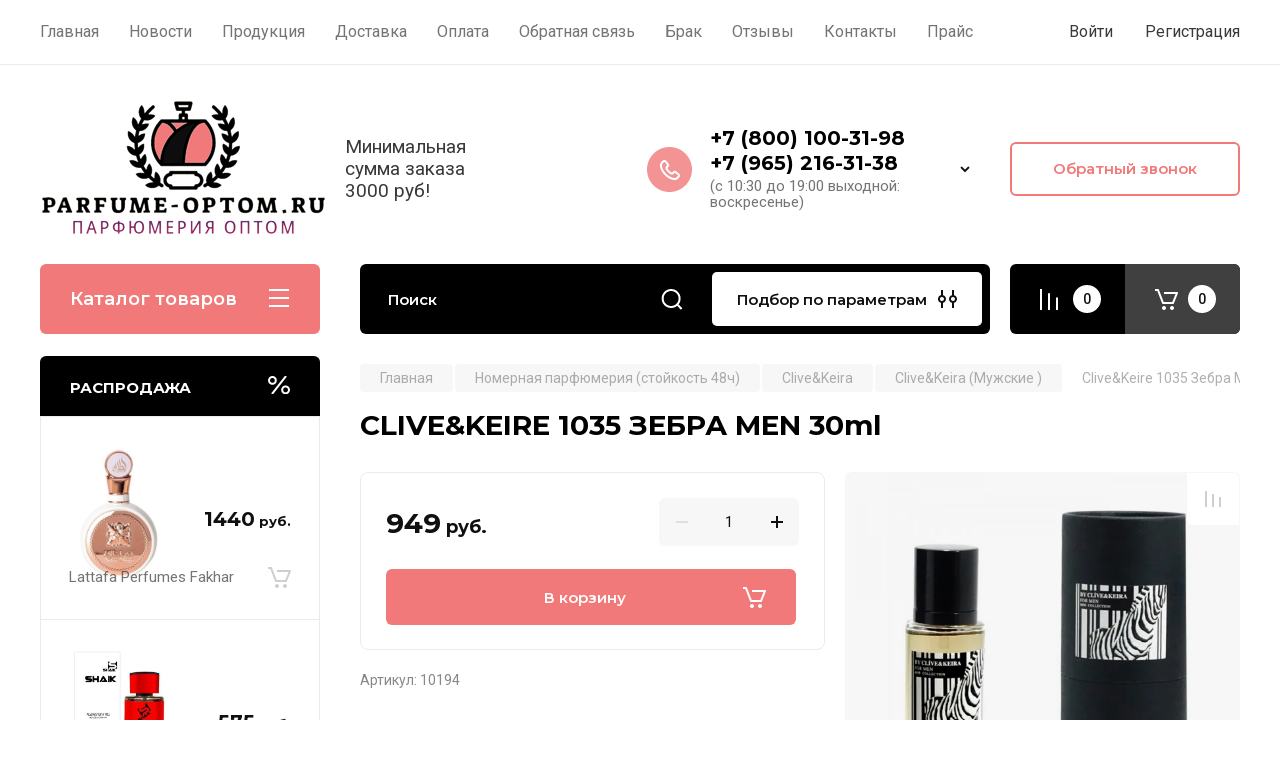

--- FILE ---
content_type: text/html; charset=utf-8
request_url: https://parfume-optom.ru/clive-keire-1035-zebra-men-30ml-1
body_size: 81383
content:
<!doctype html>
<html lang="ru">

<head>
<meta charset="utf-8">
<meta name="robots" content="all"/>
<title>Купить CLIVE&amp;KEIRE 1035 ЗЕБРА MEN 30ml оптом дешево в Москве</title>
<meta name="description" content="Купить CLIVE&amp;KEIRE 1035 ЗЕБРА MEN 30ml оптом дешево в интернет магазине Parfume-optom.ru">
<meta name="keywords" content="CLIVE&amp;KEIRE 1035 ЗЕБРА MEN 30ml">
<meta name="SKYPE_TOOLBAR" content="SKYPE_TOOLBAR_PARSER_COMPATIBLE">
<meta name="viewport" content="width=device-width, initial-scale=1.0, maximum-scale=1.0, user-scalable=no">
<meta name="format-detection" content="telephone=no">
<meta http-equiv="x-rim-auto-match" content="none">

<!-- JQuery -->
<script src="/g/libs/jquery/1.10.2/jquery.min.js" charset="utf-8"></script>
<!-- JQuery -->

<!-- Common js -->
	<link rel="stylesheet" href="/g/css/styles_articles_tpl.css">
<meta name="yandex-verification" content="fa5b95247cdd234c" />
<meta name="google-site-verification" content="GPbT_X2mKQpb66YG2m9ffC1tP1oL0LxBZAEOSPs75mM" />
<link rel='stylesheet' type='text/css' href='/shared/highslide-4.1.13/highslide.min.css'/>
<script type='text/javascript' src='/shared/highslide-4.1.13/highslide-full.packed.js'></script>
<script type='text/javascript'>
hs.graphicsDir = '/shared/highslide-4.1.13/graphics/';
hs.outlineType = null;
hs.showCredits = false;
hs.lang={cssDirection:'ltr',loadingText:'Загрузка...',loadingTitle:'Кликните чтобы отменить',focusTitle:'Нажмите чтобы перенести вперёд',fullExpandTitle:'Увеличить',fullExpandText:'Полноэкранный',previousText:'Предыдущий',previousTitle:'Назад (стрелка влево)',nextText:'Далее',nextTitle:'Далее (стрелка вправо)',moveTitle:'Передвинуть',moveText:'Передвинуть',closeText:'Закрыть',closeTitle:'Закрыть (Esc)',resizeTitle:'Восстановить размер',playText:'Слайд-шоу',playTitle:'Слайд-шоу (пробел)',pauseText:'Пауза',pauseTitle:'Приостановить слайд-шоу (пробел)',number:'Изображение %1/%2',restoreTitle:'Нажмите чтобы посмотреть картинку, используйте мышь для перетаскивания. Используйте клавиши вперёд и назад'};</script>

            <!-- 46b9544ffa2e5e73c3c971fe2ede35a5 -->
            <script src='/shared/s3/js/lang/ru.js'></script>
            <script src='/shared/s3/js/common.min.js'></script>
        <link rel='stylesheet' type='text/css' href='/shared/s3/css/calendar.css' /><link rel="icon" href="/favicon.png" type="image/png">

<!--s3_require-->
<link rel="stylesheet" href="/g/basestyle/1.0.1/user/user.css" type="text/css"/>
<link rel="stylesheet" href="/g/basestyle/1.0.1/user/user.red.css" type="text/css"/>
<script type="text/javascript" src="/g/basestyle/1.0.1/user/user.js" async></script>
<!--/s3_require-->
<!-- Common js -->

<!-- Shop init -->
			
		
		
		
			<link rel="stylesheet" type="text/css" href="/g/shop2v2/default/css/theme.less.css">		
			<script type="text/javascript" src="/g/printme.js"></script>
		<script type="text/javascript" src="/g/shop2v2/default/js/tpl.js"></script>
		<script type="text/javascript" src="/g/shop2v2/default/js/baron.min.js"></script>
		
			<script type="text/javascript" src="/g/shop2v2/default/js/shop2.2.js"></script>
		
	<script type="text/javascript">shop2.init({"productRefs": [],"apiHash": {"getPromoProducts":"93876c23c0c91c5b7eca2246f62b77bc","getSearchMatches":"aebf4a50e362ab8504a42c15bd482b7f","getFolderCustomFields":"d21063bddd27547859a1d9208ea5c201","getProductListItem":"d2f92456dd16fbb1b4fc44515130164f","cartAddItem":"89efcbbb5850d89017235830c2769f76","cartRemoveItem":"819283ad5fb98ab483c72eceb679d3a7","cartUpdate":"7dd05b6eab6786dd03c5245109dc632c","cartRemoveCoupon":"0a2c9d6b5ec320fecd0fecfe4a964ce5","cartAddCoupon":"330815d039d9779732f81b8e018b1eb5","deliveryCalc":"22fc30fc9de3c03b124a9c2f1a580165","printOrder":"5a837d287b8a0c88ca7f83f49eb34b85","cancelOrder":"395e0d85120673cf51f68915ab901158","cancelOrderNotify":"b9f9259e2f3e987b91391915b10335e6","repeatOrder":"981145f15adac89db0d157f8d5355a59","paymentMethods":"05bd31da10e71ffd8ec2a970504f76f7","compare":"9cf451f1ca18837b3565411f124d9644"},"hash": null,"verId": 850268,"mode": "product","step": "","uri": "/magazin","IMAGES_DIR": "/d/","my": {"gr_main_products_before_padding":true,"gr_main_products_after_padding":true,"gr_selected_theme":5,"show_rating_sort":true,"show_amount_sort":true,"gr_pagelist_version":"global:shop2.2.110-paintwork-pagelist.tpl","gr_cart_preview_version":"2.2.110-paintwork-products-shop-cart-preview","gr_filter_version":"global:shop2.2.110-auto-accessories-adaptive-store-filter.tpl","gr_cart_page_version":"global:shop2.2.110-paintwork-cart.tpl","gr_product_template_name":"shop2.2.110-paintwork-product-list-thumbs.tpl","gr_product_page_version":"global:shop2.2.110-paintwork-product.tpl","gr_collections_item":"global:shop2.2.110-paintwork-product-item-collections.tpl","gr_compare_tooltip":"\u0421\u0440\u0430\u0432\u043d\u0438\u0442\u044c","gr_compare_tooltip_added":"\u0423\u0434\u0430\u043b\u0438\u0442\u044c","buy_alias":"\u0412 \u043a\u043e\u0440\u0437\u0438\u043d\u0443","buy_mod":true,"buy_kind":true,"on_shop2_btn":true,"gr_auth_placeholder":true,"gr_show_collcetions_amount":true,"gr_kinds_slider":true,"gr_cart_titles":true,"gr_filter_remodal_res":"1260","gr_sorting_no_filter":true,"gr_filter_remodal":true,"gr_filter_range_slider":false,"gr_search_range_slider":false,"gr_add_to_compare_text":"\u0421\u0440\u0430\u0432\u043d\u0438\u0442\u044c","gr_search_form_title":"\u041f\u041e\u0418\u0421\u041a \u041f\u041e \u041f\u0410\u0420\u0410\u041c\u0415\u0422\u0420\u0410\u041c","gr_vendor_in_thumbs":true,"gr_show_titles":true,"gr_show_options_text":"\u0412\u0441\u0435 \u043f\u0430\u0440\u0430\u043c\u0435\u0442\u0440\u044b","gr_pagelist_only_icons":true,"gr_filter_title_text":"\u0424\u0418\u041b\u042c\u0422\u0420","gr_filter_btn_text":"\u0424\u0418\u041b\u042c\u0422\u0420","gr_filter_reset_text":"\u041e\u0447\u0438\u0441\u0442\u0438\u0442\u044c","gr_card_slider_class":" vertical","gr_product_one_click":"\u041a\u0443\u043f\u0438\u0442\u044c \u0432 1 \u043a\u043b\u0438\u043a","gr_options_more_btn":"\u0412\u0441\u0435 \u043f\u0430\u0440\u0430\u043c\u0435\u0442\u0440\u044b","gr_cart_auth_remodal":true,"gr_cart_show_options_text":"\u041f\u043e\u043a\u0430\u0437\u0430\u0442\u044c \u043f\u0430\u0440\u0430\u043c\u0435\u0442\u0440\u044b","gr_cart_clear_btn_class":"clear_btn","gr_cart_back_btn":"\u041a \u043f\u043e\u043a\u0443\u043f\u043a\u0430\u043c","gr_cart_total_title":"\u0420\u0430\u0441\u0447\u0435\u0442","gr_cart_total_text":"\u0421\u0443\u043c\u043c\u0430 \u0437\u0430\u043a\u0430\u0437\u0430:","gr_cart_autoriz_btn_class":"cart_buy_rem","gr_cart_regist_btn_class":"cart_regist_btn","gr_coupon_placeholder":"\u041a\u0443\u043f\u043e\u043d","gr_my_title_param_button":false,"fold_btn_tit":"\u041a\u0430\u0442\u0430\u043b\u043e\u0433 \u0442\u043e\u0432\u0430\u0440\u043e\u0432","fold_mobile_title":"\u041a\u0430\u0442\u0430\u043b\u043e\u0433","search_btn_tit":"\u041f\u043e\u0434\u0431\u043e\u0440 \u043f\u043e \u043f\u0430\u0440\u0430\u043c\u0435\u0442\u0440\u0430\u043c","search_form_btn":"\u041d\u0430\u0439\u0442\u0438","gr_show_nav_btns":true,"gr_hide_no_amount_rating":"true","price_fa_rouble":false,"gr_filter_placeholders":true,"gr_filter_only_field_title":true,"gr_comments_only_field_placeholder":true,"gr_coupon_used_text":"\u0418\u0441\u043f\u043e\u043b\u044c\u0437\u043e\u0432\u0430\u043d\u043d\u044b\u0439","gr_pluso_title":"\u041f\u043e\u0434\u0435\u043b\u0438\u0442\u044c\u0441\u044f","gr_show_one_click_in_thumbs":true,"gr_pagelist_lazy_load":true,"lazy_load_subpages":true,"gr_img_lazyload":true,"gr_buy_btn_data_url":true,"gr_product_preview_title":"\u0414\u043e\u0431\u0430\u0432\u043b\u0435\u043d \u0432 \u043a\u043e\u0440\u0437\u0438\u043d\u0443","gr_fix_lazyload":true},"shop2_cart_order_payments": 1,"cf_margin_price_enabled": 0,"maps_yandex_key":"","maps_google_key":""});</script>
<style type="text/css">.product-item-thumb {width: 350px;}.product-item-thumb .product-image, .product-item-simple .product-image {height: 350px;width: 350px;}.product-item-thumb .product-amount .amount-title {width: 254px;}.product-item-thumb .product-price {width: 300px;}.shop2-product .product-side-l {width: 200px;}.shop2-product .product-image {height: 190px;width: 200px;}.shop2-product .product-thumbnails li {width: 56px;height: 56px;}</style>
<!-- Shop init -->

	<style>
		.main-slider{margin-bottom:30px;position:relative;height:420px;overflow:hidden;height:auto}@media (max-width: 767px){.main-slider{margin-left:-16px;margin-right:-16px;margin-bottom:0;height:auto}}.main-slider__inner_slid{height:auto;margin:-3px 0}.main-slider__item_slid{height:auto;padding-top:37.5%;position:relative;display:block;width:100%;text-decoration:none}@media (max-width: 1280px){.main-slider__item_slid{padding-top:40%}}@media (max-width: 767px){.main-slider__item_slid{padding-top:unset;height:320px}}@media (max-width: 425px){.main-slider__item_slid{height:220px}}.main-slider__item_in{display:block}.main-slider__image_slid{position:absolute;top:0;left:0;width:100%;height:100%;display:block}.main-slider__image_slid.slider_overlay:before{position:absolute;content:'';top:0;left:0;width:100%;height:100%}.main-slider__image_slid.mobile_image{display:none}@media (max-width: 639px){.main-slider__image_slid.mobile_image{display:block}}.main-slider__slid_text{position:relative;display:-moz-box;display:-webkit-box;display:-webkit-flex;display:-moz-flex;display:-ms-flexbox;display:flex;-webkit-box-direction:normal;-webkit-box-orient:vertical;-moz-box-direction:normal;-moz-box-orient:vertical;-webkit-flex-direction:column;-moz-flex-direction:column;-ms-flex-direction:column;flex-direction:column;-webkit-box-align:start;-ms-flex-align:start;-webkit-align-items:flex-start;-moz-align-items:flex-start;align-items:flex-start;-webkit-box-pack:center;-ms-flex-pack:center;-webkit-justify-content:center;-moz-justify-content:center;justify-content:center;width:50%;padding:20px 20px 20px 40px;height:100%;position:absolute;top:0;bottom:0}@media (max-width: 1260px){.main-slider__slid_text{width:70%;padding-left:30px}}@media (max-width: 767px){.main-slider__slid_text{width:100%;padding:15px 36px}}@media (max-width: 479px){.main-slider__slid_text{padding-right:16px;padding-left:16px}}.main-slider__slid_flag{padding:5px 14px 5px 16px;display:inline-block;font-family:Montserrat,sans-serif;height:auto;line-height:22px;font-weight:700;text-align:center;margin-bottom:10px;position:relative;margin-top:20px;margin-bottom:7px;padding:5px 15px;min-width:76px}@media (max-width: 767px){.main-slider__slid_flag{margin-bottom:5px;padding:4px 12px;min-width:54px;line-height:14px}}@media (max-width: 479px){.main-slider__slid_flag{margin-top:6px;margin-bottom:6px}}.main-slider__slid_tit{margin-top:8px;margin-bottom:8px;font-family:Montserrat,sans-serif;line-height:1.1em;font-weight:700;display:block}@media (max-width: 1023px){.main-slider__slid_tit{margin-top:4px;margin-bottom:4px}}@media (max-width: 479px){.main-slider__slid_tit{margin-top:4px;margin-bottom:4px}}.main-slider__slid_desc{margin-top:8px;margin-bottom:8px;display:block}@media (max-width: 1023px){.main-slider__slid_desc{margin-top:4px;margin-bottom:4px}}@media (max-width: 479px){.main-slider__slid_desc{margin-top:2px;margin-bottom:2px;line-height:1.2}}.main-slider__slid_btn{display:inline-block;margin-top:15px;margin-bottom:0;padding:18px 30px;font-family:Montserrat,sans-serif;line-height:1.1em;font-weight:600;text-decoration:none;position:relative;z-index:1;transition:all .3s;overflow:hidden;margin-top:26px;margin-bottom:0}@media (max-width: 1023px){.main-slider__slid_btn{padding:16px 30px;margin-top:10px}}@media (max-width: 479px){.main-slider__slid_btn{padding:12px 16px}}.main-slider__slid_btn:before{position:absolute;content:'';z-index:-1;top:0;right:0;width:0;height:100%;transition:all .3s}.main-slider__slid_btn:hover:before{width:100%}@media (max-width: 767px){.main-slider__slid_btn.slider_btn_hide{display:none}}.main-slider .slick-prev,.main-slider .slick-next{position:absolute;right:0;z-index:1;width:60px;height:60px}@media (max-width: 1280px){.main-slider .slick-prev,.main-slider .slick-next{width:50px;height:50px}}.main-slider .slick-prev{top:20px;right:20px}@media (max-width: 767px){.main-slider .slick-prev{bottom:0;right:40px}}.main-slider .slick-next{bottom:20px;right:20px}.main-slider .slick-next:before{transform:rotate(180deg)}.main-slider ul.slick-dots{display:flex;flex-direction:column;position:absolute;right:45px;top:calc(50% - 110px);margin:0;height:220px;align-items:center;justify-content:center}.main-slider ul.slick-dots li{margin:8px 0}@media (max-width: 1023px){.main-slider ul.slick-dots li{margin:4px 0}}@media (max-width: 767px){.main-slider ul.slick-dots li{margin:0 4px}}.main-slider ul.slick-dots li.slick-active{margin:7px 0}@media (max-width: 1023px){.main-slider ul.slick-dots li.slick-active{margin:3px 0}}@media (max-width: 767px){.main-slider ul.slick-dots li.slick-active{margin:0 4px}}@media (min-width: 768px) and (max-width: 1280px){.main-slider ul.slick-dots{right:40px}}@media (max-width: 767px){.main-slider ul.slick-dots{flex-direction:row;height:auto;width:220px;top:calc(100% - 30px);right:calc(50% - 110px)}}@media (max-width: 425px){.main-slider ul.slick-dots{top:calc(100% - 20px)}}.main-slider .slider_counter{position:absolute;min-width:80px;top:0;right:0;padding:12px 10px;font-family:Montserrat,sans-serif;line-height:1em;font-weight:600;text-align:center;display:-moz-box;display:-webkit-box;display:-webkit-flex;display:-moz-flex;display:-ms-flexbox;display:flex;-webkit-box-pack:center;-ms-flex-pack:center;-webkit-justify-content:center;-moz-justify-content:center;justify-content:center;display:none}@media (max-width: 767px){.main-slider .slider_counter{bottom:0;top:auto;right:auto;left:0;padding:17.5px 10px;min-width:52px}}.main-slider .slider_counter .slider_del{padding:0 5px}
		@media (min-width: 1261px){.main-slider__inner_slid:not(.slick-slider){height: 400px;overflow: hidden;}}
	</style>


<!-- Custom styles -->
<link rel="stylesheet" href="/g/libs/jqueryui/datepicker-and-slider/css/jquery-ui.css">
<link rel="stylesheet" href="/g/libs/lightgallery/v1.2.19/lightgallery.css">
<link rel="stylesheet" href="/g/libs/remodal/css/remodal.css">
<link rel="stylesheet" href="/g/libs/remodal/css/remodal-default-theme.css">
<link rel="stylesheet" href="/g/libs/waslide/css/waslide.css">
<!-- Custom styles -->


<!-- Custom js -->
<script src="/g/libs/jquery-responsive-tabs/1.6.3/jquery.responsiveTabs.min.js" charset="utf-8"></script>
<script src="/g/libs/jquery-match-height/0.7.2/jquery.matchHeight.min.js" charset="utf-8"></script>
<script src="/g/libs/jqueryui/datepicker-and-slider/js/jquery-ui.min.js" charset="utf-8"></script>
<script src="/g/libs/jqueryui/touch_punch/jquery.ui.touch_punch.min.js" charset="utf-8"></script>

<script src="/g/libs/owl-carousel/2.3.4/owl.carousel.min.js" charset="utf-8"></script>


<script src="/g/libs/flexmenu/1.6.2/flexmenu.min.js" charset="utf-8"></script> <script src="/g/libs/flexmenu/1.6.2/modernizr.custom.js" charset="utf-8"></script>  
<script src="/g/libs/lightgallery/v1.2.19/lightgallery.js" charset="utf-8"></script>
<script src="/g/libs/jquery-slick/1.6.0/slick.min.js" charset="utf-8"></script>
<script src="/g/libs/remodal/js/remodal.js" charset="utf-8"></script>
<script src="/g/libs/waslide/js/animit.js"></script>
<script src="/g/libs/waslide/js/waslide.js"></script>

<script src="/g/libs/timer/js/timer.js" charset="utf-8"></script>

<script src="/g/templates/shop2/2.110.2/universal-shop-pro/js/cart_preview/cart_preview_popup.js"></script><!-- Custom js -->

<!-- Site js -->
<script src="/g/s3/misc/form/shop-form/shop-form-minimal.js" charset="utf-8"></script>
<script src="/g/templates/shop2/2.110.2/auto-accessories/js/plugins.js" charset="utf-8"></script>

<!-- Site js -->




<link rel="stylesheet" href="/g/libs/jquery-popover/0.0.4/jquery.popover.css">
<script src="/g/libs/jquery-popover/0.0.4/jquery.popover.js" charset="utf-8"></script>

<!-- Theme styles -->

		    <link rel="stylesheet" href="/t/v1005/images/theme5/theme.scss.css">
	
<!-- Theme styles -->

<!-- Main js -->
<script src="/t/v1005/images/js/local_shop_main.js"></script>
<!-- Main js -->


<link rel="stylesheet" href="/g/templates/shop2/2.110.2/universal-shop-pro/css/global_styles.css">

</head><link rel="stylesheet" href="/t/v1005/images/css/addon_style.scss.css">
<link rel="stylesheet" href="/t/v1005/images/css/site_addons1.scss.css">

<body class="site">
	
	   
		   
   <div class="site_wrap">
	   <div class="mobile_panel_wrap">
	      <div class="mobile__panel">
	         <a class="close-button"><span>&nbsp;</span></a>
	         <div class="mobile_panel_inner">
	            <div class="mobile_menu_prev">
	            	<div class="btn_next_menu"><span>Меню</span></div>
	            	<div class="registration_wrap">
	            		
	            									<a href="/users" class="login">
				         		Войти
				         	</a>
				         	
				         	<a href="/users/register" class="registration">
				         		Регистрация
				         	</a>
									         	
			         </div>
	                <nav class="mobile_shared_wrap">                    
	                </nav>
	
	            </div>
	            <div class="mobile_menu_next">
	               <div class="btn_prev_menu"><span>Назад</span></div>
	               
	            </div>
	            <div class="mobile_brands">
	               <div class="btn_prev_menu"><span class="prev">Назад</span> <a href="javascript:void(0);" class="close-button"></a></div>
	               
	            </div>
	         </div>
	      </div>
	   </div>

	   <div class="site__wrapper">
       			      <div class="top-menu block_padding">
	         
	         				<div class="top-menu__inner">
					<ul class="top_menu menu-default top-menu__items">
				        				
				            				
				            				                <li class="has-child opened"><a href="/"><span>Главная</span></a>
				            				            				
				        				
				            				                				                        </li>
				                    				                				            				
				            				                <li class=""><a href="/novosti"><span>Новости</span></a>
				            				            				
				        				
				            				                				                        </li>
				                    				                				            				
				            				                <li class=""><a href="/produkciya"><span>Продукция</span></a>
				            				            				
				        				
				            				                				                        </li>
				                    				                				            				
				            				                <li class=""><a href="/dostavka"><span>Доставка</span></a>
				            				            				
				        				
				            				                				                        </li>
				                    				                				            				
				            				                <li class=""><a href="/oplata"><span>Оплата</span></a>
				            				            				
				        				
				            				                				                        </li>
				                    				                				            				
				            				                <li class=""><a href="/napishite-nam"><span>Обратная связь</span></a>
				            				            				
				        				
				            				                				                        </li>
				                    				                				            				
				            				                <li class=""><a href="/brak"><span>Брак</span></a>
				            				            				
				        				
				            				                				                        </li>
				                    				                				            				
				            				                <li class=""><a href="/otzyvy"><span>Отзывы</span></a>
				            				            				
				        				
				            				                				                        </li>
				                    				                				            				
				            				                <li class=""><a href="/kontakty"><span>Контакты</span></a>
				            				            				
				        				
				            				                				                        </li>
				                    				                				            				
				            				                <li class=""><a href="/prays"><span>Прайс</span></a>
				            				            				
				        				        </li>
				    </ul>
				    				</div>
				         
	         <div class="registration_wrap">
	         	
	         					
					<div class="login" data-remodal-target="login_popap">
		         		Войти
		         	</div>
		         	
		         	<a href="/users/register" class="registration">
	         			Регистрация
		         	</a>
					         </div>
	      </div>
	      <div class="site__inner">
	         <header class="site-header block_padding no-slider">
	            <div class="company-info">
	            		            									<a href="https://parfume-optom.ru" class="company-info__logo_pic"><img src="/thumb/2/eAK9-kcdbSgqx1kqON3gcQ/285c150/d/2024-03-05_11-00-02_2.png" style="max-width: 285px;" alt=""></a>
																					<div class="company-info__name_desc">
		  						               		               <div class="company-info__descr">Минимальная сумма заказа 3000 руб!</div>
		               	               </div>
	               	            </div>
	            <div class="head-contacts">
	               <div class="head-contacts__inner">
	                  
	                  	                  <div class="head-contacts__phones">
	                     <div class="head-contacts__phones-inner">
	                        <div class="div-block">
	                        		                        					                        				                        					                        		<div><a href="tel:+7 (800) 100-31-98 " class="link">+7 (800) 100-31-98 </a></div>
			                        			                        				                        				                        					                        		<div><a href="tel:+7 (965) 216-31-38" class="link">+7 (965) 216-31-38</a></div>
			                        			                        		                        		                        </div>
	                        	                        <div class="head-contacts__phone-time">(с 10:30 до 19:00 выходной: воскресенье)</div>
	                        	                     </div>
	                    <div class="phones_popup" data-remodal-target="phones_popup">Просмотр</div>
	                  </div>
	                  	               </div>
	               <div class="head-conracts__recall"><span data-remodal-target="form_top_popap" class="head-conracts__recall-btn w-button">Обратный звонок</span></div>	            </div>
	         </header>
	         
 	         <div data-remodal-id="fixed-categor" class="remodal fixed-categor" role="dialog" data-remodal-options="hashTracking: false">
	         	<button data-remodal-action="close" class="close-button"><span>&nbsp;</span></button>
	         	<input id="cat-tab" type="radio" name="tabs" checked><!--
	            --><label for="cat-tab" title="Категории" class="cat-tab">Категории</label><!--
	            --><input id="brand-tab" type="radio" name="tabs" ><!--
	            --><label for="brand-tab" title="Бренды" class="brand-tab">Бренды</label>
	         </div>
	         
  	         <div class="site-fixed-panel">
				<div class="shop-modules__folders" data-remodal-target="fixed-categor">
				  <div class="shop-modules__folders-title">Каталог товаров</div>
				  <div class="shop-modules__folder-icon"></div>
				</div>
				<div class="shop-modules__folders_mobile">
					<div class="shop-modules__folder-icon"></div>
				</div>
	         	<nav class="top-menu__inner">            
	            	<ul class="top-menu__items"><li class="opened active"><a href="/" >Главная</a></li><li><a href="/novosti" >Новости</a></li><li><a href="/produkciya" >Продукция</a></li><li><a href="/dostavka" >Доставка</a></li><li><a href="/oplata" >Оплата</a></li><li><a href="/napishite-nam" >Обратная связь</a></li><li><a href="/brak" >Брак</a></li><li><a href="/otzyvy" >Отзывы</a></li><li><a href="/kontakty" >Контакты</a></li><li><a href="/prays" >Прайс</a></li></ul>	         	</nav>
	         	<div class="shop-modules__right">
	               					<div class="compare-block">
						<a href="/magazin/compare" class="compare-block__link" target="_blank">&nbsp;</a>
						<div class="compare-block__amount">0</div>
					</div>
	               	               
   	               <div class="shop-modules__cart cart_popup_btn cart_amount_null" data-remodal-target="cart-preview-popup">
		               		
													<div id="shop2-cart-preview-fix">
			                	<span class="panel-cart__amount">0</span>
							</div>
								                  
	               </div>
	               
	          	</div>
	         </div>
	         
	         
	         <div class="shop-modules block_padding">
	            <div class="shop-modules__inner">
	               <div class="shop-modules__folders active">
	                  <div class="shop-modules__folders-title">Каталог товаров</div>
	                  <div class="shop-modules__folder-icon"></div>
	               </div>
	               <div class="shop-modules__folders_mobile">
	                  <div class="shop-modules__folder-icon"></div>
	               </div>
	                <div class="shop-modules__search">
	                     <nav class="search_catalog_top">
	                     	<div class="search_catalog_top-in">
	                     			                     			<script>
  var shop2SmartSearchSettings = {
    shop2_currency: 'руб.'
  }
</script>


<div id="search-app"  v-on-clickaway="resetData">
	
	<form action="/magazin/search" enctype="multipart/form-data" class="shop-modules__search-form w-form">
	  	<input type="hidden" name="gr_smart_search" value="1">
		<input placeholder="Поиск" v-model="search_query" v-on:keyup="searchStart" type="text" name="search_text" class="search-text shop-modules__search-input w-input" autocomplete="off">
		<button class="shop-modules__search-btn w-button">Найти</button>
	<re-captcha data-captcha="recaptcha"
     data-name="captcha"
     data-sitekey="6LcNwrMcAAAAAOCVMf8ZlES6oZipbnEgI-K9C8ld"
     data-lang="ru"
     data-rsize="invisible"
     data-type="image"
     data-theme="light"></re-captcha></form>
	<div id="search-result"  v-if="(foundsProduct + foundsFolders + foundsVendors) > 0" v-cloak>
		<div class="search-result-in small" v-if="foundsFolders < 1 && foundsVendors < 1">
			<div class="search-result-inner">
				<div class="search-result-left" v-if="foundsFolders > 0 || foundsVendors > 0">
					<div class="result-folders" v-if="foundsFolders > 0">
						<h2 class="folder-search-title">Категории <span> {{foundsFolders}}</span></h2>
						<div class="folders-item" v-for="folder in foldersSearch">
							<a v-bind:href="'/'+folder.alias" class="found-folder">{{folder.folder_name}}</a>
							
						</div>
					</div>
					<div class="result-vendors" v-if="foundsVendors > 0">	
						<h2 class="vendor-search-title">Производители <span> {{foundsVendors}}</span></h2>
						<div class="vendors-item" v-for="vendor in vendorsSearch">
							<a v-bind:href="vendor.alias" class="found-vendor">{{vendor.name}}</a>
							
						</div>
					</div>
				</div>
				<div class="search-result-right" v-if="foundsProduct > 0">
					<div class="result-product" v-if="foundsProduct > 0">
						<h2 class="product-search-title">Товары <span> {{foundsProduct}}</span></h2>
						<div class="product-item" v-for='product in products'>
							<div class="product-image" v-if="product.image_url"><img v-bind:src="product.image_url" alt=""></div>
							<div class="product-info">
								<a v-bind:href="'/'+product.alias"><div class="product-name">{{product.name}}</div></a>
								<span class="price">{{product.price}} <span class="fa fa-rouble">{{shop2SmartSearchSettings.shop2_currency}}</span></span>
							</div>
						</div>
						
					</div>
				</div>
			</div>
			<div class="product-view-all">Все результаты</div>
		</div>
		<div class="search-result-in" v-if="foundsFolders > 0 || foundsVendors > 0">
			<div class="search-result-inner">
				<div class="search-result-left" v-if="foundsFolders > 0 || foundsVendors > 0">
					<div class="result-folders" v-if="foundsFolders > 0">
						<h2 class="folder-search-title">Категории <span> {{foundsFolders}}</span></h2>
						<div class="folders-item" v-for="folder in foldersSearch">
							<a v-bind:href="'/'+folder.alias" class="found-folder">{{folder.folder_name}}</a>
							
						</div>
					</div>
					<div class="result-vendors" v-if="foundsVendors > 0">	
						<h2 class="vendor-search-title">Производители <span> {{foundsVendors}}</span></h2>
						<div class="vendors-item" v-for="vendor in vendorsSearch">
							<a v-bind:href="vendor.alias" class="found-vendor">{{vendor.name}}</a>
							
						</div>
					</div>
				</div>
				<div class="search-result-right" v-if="foundsProduct > 0">
					<div class="result-product" v-if="foundsProduct > 0">
						<h2 class="product-search-title">Товары <span> {{foundsProduct}}</span></h2>
						<div class="product-item" v-for='product in products'>
							<div class="product-image" v-if="product.image_url"><img v-bind:src="product.image_url" alt=""></div>
							<div class="product-info">
								<a v-bind:href="'/'+product.alias"><div class="product-name">{{product.name}}</div></a>
								<span class="price">{{product.price}} <span class="fa fa-rouble">{{shop2SmartSearchSettings.shop2_currency}}</span></span>
							</div>
						</div>
						
					</div>
				</div>
			</div>
			<div class="product-view-all">Все результаты</div>
		</div>
		
	</div>
</div>


<script> 
var shop2SmartSearch = {
		folders: [{"folder_id":"871756621","folder_name":"","tree_id":"242936421","_left":"1","_right":"870","_level":"0","hidden":"0","items":"0","alias":"magazin\/folder\/871756621","page_url":"\/magazin","exporter:share\/yandex_market":1,"exporter:folders:share\/yandex_market":0},{"folder_id":"871756821","folder_name":"\u0416\u0435\u043d\u0441\u043a\u0438\u0435 LUX (\u0410+, \u0415\u0412\u0420\u041e)","tree_id":"242936421","_left":"2","_right":"155","_level":"1","hidden":"0","items":"0","alias":"magazin\/zhenskaya-parfyumeriya-optom","page_url":"\/magazin","exporter:share\/yandex_market":1,"image":null,"checked":false,"icon":null,"accessory_select":"0","kit_select":"0","recommend_select":"0","similar_select":"0","exporter:folders:share\/yandex_market":""},{"folder_id":"182502313","folder_name":"Ariana Grande","tree_id":"242936421","_left":"3","_right":"4","_level":"2","hidden":"0","items":"0","alias":"ariana-grande-1","page_url":"\/magazin","exporter:share\/yandex_market":false,"image":null,"checked":false,"icon":null,"accessory_select":"0","kit_select":"0","recommend_select":"0","similar_select":"0","exporter:folders:share\/yandex_market":0},{"folder_id":"184301913","folder_name":"Acqua Di Parma","tree_id":"242936421","_left":"5","_right":"6","_level":"2","hidden":"0","items":"0","serialize":[],"alias":"acqua-di-parma-1","page_url":"\/magazin"},{"folder_id":"77033708","folder_name":"Armaf","tree_id":"242936421","_left":"7","_right":"8","_level":"2","hidden":"0","items":"0","alias":"armaf-1","page_url":"\/magazin","exporter:share\/yandex_market":false,"image":null,"checked":false,"icon":null,"accessory_select":"0","kit_select":"0","recommend_select":"0","similar_select":"0","exporter:folders:share\/yandex_market":""},{"folder_id":"336831811","folder_name":"Anna Sui","tree_id":"242936421","_left":"9","_right":"10","_level":"2","hidden":"0","items":"0","alias":"anna-sui-optom-deshevo","page_url":"\/magazin","exporter:share\/yandex_market":1,"image":{"image_id":"1586341107","filename":"anna-sui.jpg","ver_id":850268,"image_width":"600","image_height":"600","ext":"jpg"},"checked":false,"icon":null,"accessory_select":"0","kit_select":"0","recommend_select":"0","similar_select":"0","exporter:folders:share\/yandex_market":0},{"folder_id":"871757421","folder_name":"Armand Basi","tree_id":"242936421","_left":"11","_right":"12","_level":"2","hidden":"0","items":"0","alias":"magazin\/folder\/armand-basi","page_url":"\/magazin","exporter:share\/yandex_market":1,"image":{"image_id":"1586343907","filename":"armand-basi_1.jpg","ver_id":850268,"image_width":"512","image_height":"512","ext":"jpg"},"checked":false,"icon":null,"accessory_select":"0","kit_select":"0","recommend_select":"0","similar_select":"0","exporter:folders:share\/yandex_market":0},{"folder_id":"184302113","folder_name":"BILLIE EILISH","tree_id":"242936421","_left":"13","_right":"14","_level":"2","hidden":"0","items":"0","serialize":[],"alias":"billie-eilish-1","page_url":"\/magazin"},{"folder_id":"184302313","folder_name":"BOTTEGA VENETA","tree_id":"242936421","_left":"15","_right":"16","_level":"2","hidden":"0","items":"0","serialize":[],"alias":"bottega-veneta-1","page_url":"\/magazin"},{"folder_id":"871757621","folder_name":"Burberry","tree_id":"242936421","_left":"17","_right":"18","_level":"2","hidden":"0","items":"0","alias":"magazin\/folder\/burberry","page_url":"\/magazin","exporter:share\/yandex_market":1,"image":{"image_id":"1586380707","filename":"burberry-logo.jpg","ver_id":850268,"image_width":"500","image_height":"500","ext":"jpg"},"checked":false,"icon":null,"accessory_select":"0","kit_select":"0","recommend_select":"0","similar_select":"0","exporter:folders:share\/yandex_market":0},{"folder_id":"871757821","folder_name":"Bvlgari","tree_id":"242936421","_left":"19","_right":"20","_level":"2","hidden":"0","items":"0","alias":"magazin\/folder\/bvlgari","page_url":"\/magazin","exporter:share\/yandex_market":1,"image":{"image_id":"1586401307","filename":"bvlgari.png","ver_id":850268,"image_width":"900","image_height":"900","ext":"png"},"checked":false,"icon":null,"accessory_select":"0","kit_select":"0","recommend_select":"0","similar_select":"0","exporter:folders:share\/yandex_market":0},{"folder_id":"871758821","folder_name":"Chanel","tree_id":"242936421","_left":"21","_right":"22","_level":"2","hidden":"0","items":"0","alias":"magazin\/folder\/2","page_url":"\/magazin","exporter:share\/yandex_market":1,"image":{"image_id":"1587774707","filename":"167039-large_default.webp","ver_id":850268,"image_width":"800","image_height":"800","ext":"webp"},"checked":false,"icon":null,"accessory_select":"0","kit_select":"0","recommend_select":"0","similar_select":"0","exporter:folders:share\/yandex_market":0},{"folder_id":"365556713","folder_name":"Cerutti","tree_id":"242936421","_left":"23","_right":"24","_level":"2","hidden":"0","items":"0","alias":"cerutti","page_url":"\/magazin","exporter:share\/yandex_market":false,"image":null,"checked":false,"icon":null,"accessory_select":"0","kit_select":"0","recommend_select":"0","similar_select":"0","exporter:folders:share\/yandex_market":0},{"folder_id":"871758221","folder_name":"Calvin Klein","tree_id":"242936421","_left":"25","_right":"26","_level":"2","hidden":"0","items":"0","alias":"magazin\/folder\/calvin-klein","page_url":"\/magazin","exporter:share\/yandex_market":1,"image":{"image_id":"1587805907","filename":"sticker-logo-calvin-klein.jpg","ver_id":850268,"image_width":"800","image_height":"800","ext":"jpg"},"checked":false,"icon":null,"accessory_select":"0","kit_select":"0","recommend_select":"0","similar_select":"0","exporter:folders:share\/yandex_market":0},{"folder_id":"871758421","folder_name":"Carolina Herrera","tree_id":"242936421","_left":"27","_right":"28","_level":"2","hidden":"0","items":"0","alias":"magazin\/folder\/carolina-herrera","page_url":"\/magazin","exporter:share\/yandex_market":1,"image":{"image_id":"1587820507","filename":"clients7.png","ver_id":850268,"image_width":"964","image_height":"965","ext":"png"},"checked":false,"icon":null,"accessory_select":"0","kit_select":"0","recommend_select":"0","similar_select":"0","exporter:folders:share\/yandex_market":0},{"folder_id":"874709821","folder_name":"Christian Dior","tree_id":"242936421","_left":"29","_right":"30","_level":"2","hidden":"0","items":"0","alias":"magazin\/folder\/christian-dior","page_url":"\/magazin","exporter:share\/yandex_market":1,"image":{"image_id":"1587838907","filename":"6e5f21f5-e1f9-4c25-80db-eb07dcf13f6d.jpg","ver_id":850268,"image_width":"643","image_height":"643","ext":"jpg"},"checked":false,"icon":null,"accessory_select":"0","kit_select":"0","recommend_select":"0","similar_select":"0","exporter:folders:share\/yandex_market":0},{"folder_id":"874718621","folder_name":"Chloe","tree_id":"242936421","_left":"31","_right":"32","_level":"2","hidden":"0","items":"0","alias":"magazin\/folder\/chloe","page_url":"\/magazin","exporter:share\/yandex_market":1,"image":{"image_id":"1587907907","filename":"inst17841401788518755time1673074925.jpg","ver_id":850268,"image_width":"1080","image_height":"1080","ext":"jpg"},"checked":false,"icon":null,"accessory_select":"0","kit_select":"0","recommend_select":"0","similar_select":"0","exporter:folders:share\/yandex_market":0},{"folder_id":"184302713","folder_name":"Cartier","tree_id":"242936421","_left":"33","_right":"34","_level":"2","hidden":"0","items":"0","serialize":[],"alias":"cartier","page_url":"\/magazin"},{"folder_id":"336688811","folder_name":"Creed","tree_id":"242936421","_left":"35","_right":"36","_level":"2","hidden":"0","items":"0","alias":"creed-1","page_url":"\/magazin","exporter:share\/yandex_market":1,"image":{"image_id":"1587911507","filename":"10_134.jpg","ver_id":850268,"image_width":"590","image_height":"649","ext":"jpg"},"checked":false,"icon":null,"accessory_select":"0","kit_select":"0","recommend_select":"0","similar_select":"0","exporter:folders:share\/yandex_market":0},{"folder_id":"184302513","folder_name":"Cacharel","tree_id":"242936421","_left":"37","_right":"38","_level":"2","hidden":"0","items":"0","serialize":[],"alias":"cacharel","page_url":"\/magazin"},{"folder_id":"874711021","folder_name":"Dolce And Gabbana","tree_id":"242936421","_left":"39","_right":"40","_level":"2","hidden":"0","items":"0","alias":"magazin\/folder\/dolce-and-gabbana","page_url":"\/magazin","exporter:share\/yandex_market":1,"image":{"image_id":"1587922507","filename":"38edf06b07d37a92ffb68e1befa0d827.jpg","ver_id":850268,"image_width":"1000","image_height":"1000","ext":"jpg"},"checked":false,"icon":null,"accessory_select":"0","kit_select":"0","recommend_select":"0","similar_select":"0","exporter:folders:share\/yandex_market":0},{"folder_id":"184302913","folder_name":"Davidoff","tree_id":"242936421","_left":"41","_right":"42","_level":"2","hidden":"0","items":"0","serialize":[],"alias":"davidoff-1","page_url":"\/magazin"},{"folder_id":"184303313","folder_name":"Dsquared2","tree_id":"242936421","_left":"43","_right":"44","_level":"2","hidden":"0","items":"0","serialize":[],"alias":"dsquared2-1","page_url":"\/magazin"},{"folder_id":"184303113","folder_name":"DKNY","tree_id":"242936421","_left":"45","_right":"46","_level":"2","hidden":"0","items":"0","serialize":[],"alias":"dkny","page_url":"\/magazin"},{"folder_id":"874719621","folder_name":"Escada","tree_id":"242936421","_left":"47","_right":"48","_level":"2","hidden":"0","items":"0","alias":"magazin\/folder\/escada","page_url":"\/magazin","exporter:share\/yandex_market":1,"image":{"image_id":"1587932507","filename":"7tqfdjb3chf5vyb6i5vzbovqgo34sxbl02v71a4gjpvsexjheng52aptzjsdmkh-jzee0q.jpg","ver_id":850268,"image_width":"822","image_height":"822","ext":"jpg"},"checked":false,"icon":null,"accessory_select":"0","kit_select":"0","recommend_select":"0","similar_select":"0","exporter:folders:share\/yandex_market":0},{"folder_id":"874711621","folder_name":"Eisenberg","tree_id":"242936421","_left":"49","_right":"50","_level":"2","hidden":"0","items":"0","alias":"magazin\/folder\/eisenberg","page_url":"\/magazin","exporter:share\/yandex_market":1,"image":{"image_id":"1587949107","filename":"2602b9989e5ffc0742ec92508291e3e0.jpg","ver_id":850268,"image_width":"800","image_height":"800","ext":"jpg"},"checked":false,"icon":null,"accessory_select":"0","kit_select":"0","recommend_select":"0","similar_select":"0","exporter:folders:share\/yandex_market":0},{"folder_id":"874719221","folder_name":"Elizabeth Arden","tree_id":"242936421","_left":"51","_right":"52","_level":"2","hidden":"0","items":"0","alias":"magazin\/folder\/elizabeth-arden","page_url":"\/magazin","exporter:share\/yandex_market":1,"image":{"image_id":"1587951507","filename":"elizabeth-arden-2.svg","ver_id":850268,"image_width":"0","image_height":"0","ext":"svg"},"checked":false,"icon":null,"accessory_select":"0","kit_select":"0","recommend_select":"0","similar_select":"0","exporter:folders:share\/yandex_market":0},{"folder_id":"147939211","folder_name":"Elie Saab","tree_id":"242936421","_left":"53","_right":"54","_level":"2","hidden":"0","items":"0","alias":"elie-saab","page_url":"\/magazin","exporter:share\/yandex_market":1,"image":{"image_id":"1587979507","filename":"the_fragrance_decant_boutique_elie-saab-150x150.jpg","ver_id":850268,"image_width":"150","image_height":"150","ext":"jpg"},"checked":false,"icon":null,"accessory_select":"0","kit_select":"0","recommend_select":"0","similar_select":"0","exporter:folders:share\/yandex_market":0},{"folder_id":"184303513","folder_name":"Estee Lauder","tree_id":"242936421","_left":"55","_right":"56","_level":"2","hidden":"0","items":"0","serialize":[],"alias":"estee-lauder","page_url":"\/magazin"},{"folder_id":"874719821","folder_name":"Escentric Molecules","tree_id":"242936421","_left":"57","_right":"58","_level":"2","hidden":"0","items":"0","alias":"magazin\/folder\/escentric-molecules","page_url":"\/magazin","exporter:share\/yandex_market":1,"image":{"image_id":"1587993307","filename":"escentric-molecules.jpg","ver_id":850268,"image_width":"400","image_height":"400","ext":"jpg"},"checked":false,"icon":null,"accessory_select":"0","kit_select":"0","recommend_select":"0","similar_select":"0","exporter:folders:share\/yandex_market":0},{"folder_id":"874712221","folder_name":"Giorgio Armani","tree_id":"242936421","_left":"59","_right":"60","_level":"2","hidden":"0","items":"0","alias":"magazin\/folder\/giorgio-armani","page_url":"\/magazin","exporter:share\/yandex_market":1,"image":{"image_id":"1587996507","filename":"giorgio_armani.jpg","ver_id":850268,"image_width":"900","image_height":"900","ext":"jpg"},"checked":false,"icon":null,"accessory_select":"0","kit_select":"0","recommend_select":"0","similar_select":"0","exporter:folders:share\/yandex_market":0},{"folder_id":"874712821","folder_name":"Gucci","tree_id":"242936421","_left":"61","_right":"62","_level":"2","hidden":"0","items":"0","alias":"magazin\/folder\/gucci","page_url":"\/magazin","exporter:share\/yandex_market":1,"image":{"image_id":"1588066307","filename":"gucci_1618335179_64691original.jpg","ver_id":850268,"image_width":"2560","image_height":"2560","ext":"jpg"},"checked":false,"icon":null,"accessory_select":"0","kit_select":"0","recommend_select":"0","similar_select":"0","exporter:folders:share\/yandex_market":0},{"folder_id":"874720221","folder_name":"Guerlain","tree_id":"242936421","_left":"63","_right":"64","_level":"2","hidden":"0","items":"0","alias":"magazin\/folder\/guerlain","page_url":"\/magazin","exporter:share\/yandex_market":1,"image":{"image_id":"1588485707","filename":"guerlain-1.svg","ver_id":850268,"image_width":"0","image_height":"0","ext":"svg"},"checked":false,"icon":null,"accessory_select":"0","kit_select":"0","recommend_select":"0","similar_select":"0","exporter:folders:share\/yandex_market":0},{"folder_id":"874712621","folder_name":"Givenchy","tree_id":"242936421","_left":"65","_right":"66","_level":"2","hidden":"0","items":"0","alias":"magazin\/folder\/givenchy","page_url":"\/magazin","exporter:share\/yandex_market":1,"image":{"image_id":"1588488707","filename":"givenchy-logo-250x250.jpg","ver_id":850268,"image_width":"250","image_height":"250","ext":"jpg"},"checked":false,"icon":null,"accessory_select":"0","kit_select":"0","recommend_select":"0","similar_select":"0","exporter:folders:share\/yandex_market":0},{"folder_id":"184303713","folder_name":"Guy Laroche","tree_id":"242936421","_left":"67","_right":"68","_level":"2","hidden":"0","items":"0","serialize":[],"alias":"guy-laroche","page_url":"\/magazin"},{"folder_id":"874713021","folder_name":"Hermes","tree_id":"242936421","_left":"69","_right":"70","_level":"2","hidden":"0","items":"0","alias":"magazin\/folder\/hermes","page_url":"\/magazin","exporter:share\/yandex_market":1,"image":{"image_id":"1588497307","filename":"1643622154_12-papik-pro-p-hermes-logotip-12.png","ver_id":850268,"image_width":"4000","image_height":"4000","ext":"png"},"checked":false,"icon":null,"accessory_select":"0","kit_select":"0","recommend_select":"0","similar_select":"0","exporter:folders:share\/yandex_market":0},{"folder_id":"874713221","folder_name":"Hugo Boss","tree_id":"242936421","_left":"71","_right":"72","_level":"2","hidden":"0","items":"0","alias":"magazin\/folder\/hugo-boss","page_url":"\/magazin","exporter:share\/yandex_market":1,"image":{"image_id":"1588510107","filename":"hugo.jpg","ver_id":850268,"image_width":"1280","image_height":"1280","ext":"jpg"},"checked":false,"icon":null,"accessory_select":"0","kit_select":"0","recommend_select":"0","similar_select":"0","exporter:folders:share\/yandex_market":0},{"folder_id":"184303913","folder_name":"Issey Miyake","tree_id":"242936421","_left":"73","_right":"74","_level":"2","hidden":"0","items":"0","serialize":[],"alias":"issey-miyake","page_url":"\/magazin"},{"folder_id":"152310611","folder_name":"Jean Paul Gaultier","tree_id":"242936421","_left":"75","_right":"76","_level":"2","hidden":"0","items":"0","alias":"jean-paul-gaultier-1","page_url":"\/magazin","exporter:share\/yandex_market":1,"image":{"image_id":"1588630907","filename":"jean-paul-gaultier.svg","ver_id":850268,"image_width":"0","image_height":"0","ext":"svg"},"checked":false,"icon":null,"accessory_select":"0","kit_select":"0","recommend_select":"0","similar_select":"0","exporter:folders:share\/yandex_market":0},{"folder_id":"184304313","folder_name":"Jimmy Choo","tree_id":"242936421","_left":"77","_right":"78","_level":"2","hidden":"0","items":"0","serialize":[],"alias":"jimmy-choo-1","page_url":"\/magazin"},{"folder_id":"184304513","folder_name":"Jo Loves","tree_id":"242936421","_left":"79","_right":"80","_level":"2","hidden":"0","items":"0","serialize":[],"alias":"jo-loves-1","page_url":"\/magazin"},{"folder_id":"874713821","folder_name":"Kenzo","tree_id":"242936421","_left":"81","_right":"82","_level":"2","hidden":"0","items":"0","alias":"magazin\/folder\/kenzo","page_url":"\/magazin","exporter:share\/yandex_market":1,"image":{"image_id":"1588633907","filename":"logotip-brend3.jpg","ver_id":850268,"image_width":"600","image_height":"600","ext":"jpg"},"checked":false,"icon":null,"accessory_select":"0","kit_select":"0","recommend_select":"0","similar_select":"0","exporter:folders:share\/yandex_market":0},{"folder_id":"184304713","folder_name":"KARL LAGERFELD","tree_id":"242936421","_left":"83","_right":"84","_level":"2","hidden":"0","items":"0","serialize":[],"alias":"karl-lagerfeld-1","page_url":"\/magazin"},{"folder_id":"184304913","folder_name":"Kylie","tree_id":"242936421","_left":"85","_right":"86","_level":"2","hidden":"0","items":"0","serialize":[],"alias":"kylie-1","page_url":"\/magazin"},{"folder_id":"874714021","folder_name":"Lacoste","tree_id":"242936421","_left":"87","_right":"88","_level":"2","hidden":"0","items":"0","alias":"magazin\/folder\/lacoste","page_url":"\/magazin","exporter:share\/yandex_market":1,"image":{"image_id":"1588636707","filename":"lacoste-logo-free-png.png","ver_id":850268,"image_width":"1280","image_height":"1280","ext":"png"},"checked":false,"icon":null,"accessory_select":"0","kit_select":"0","recommend_select":"0","similar_select":"0","exporter:folders:share\/yandex_market":0},{"folder_id":"874714421","folder_name":"Lanvin","tree_id":"242936421","_left":"89","_right":"90","_level":"2","hidden":"0","items":"0","alias":"magazin\/folder\/lanvin","page_url":"\/magazin","exporter:share\/yandex_market":1,"image":{"image_id":"1588672507","filename":"logo-lanvin_114372_w.jpg","ver_id":850268,"image_width":"733","image_height":"701","ext":"jpg"},"checked":false,"icon":null,"accessory_select":"0","kit_select":"0","recommend_select":"0","similar_select":"0","exporter:folders:share\/yandex_market":0},{"folder_id":"874714221","folder_name":"Lancome","tree_id":"242936421","_left":"91","_right":"92","_level":"2","hidden":"0","items":"0","alias":"magazin\/folder\/lancome","page_url":"\/magazin","folder_yandex":"","exporter:share\/yandex_market":0,"exporter:folders:share\/yandex_market":""},{"folder_id":"874721421","folder_name":"Lalique","tree_id":"242936421","_left":"93","_right":"94","_level":"2","hidden":"0","items":"0","alias":"magazin\/folder\/lalique","page_url":"\/magazin","exporter:share\/yandex_market":1,"image":{"image_id":"1588674907","filename":"lalique-logo-social-square.jpg","ver_id":850268,"image_width":"1200","image_height":"1200","ext":"jpg"},"checked":false,"icon":null,"accessory_select":"0","kit_select":"0","recommend_select":"0","similar_select":"0","exporter:folders:share\/yandex_market":0},{"folder_id":"184305113","folder_name":"LAVERNE","tree_id":"242936421","_left":"95","_right":"96","_level":"2","hidden":"0","items":"0","serialize":[],"alias":"laverne-1","page_url":"\/magazin"},{"folder_id":"874714821","folder_name":"Moschino","tree_id":"242936421","_left":"97","_right":"98","_level":"2","hidden":"0","items":"0","alias":"magazin\/folder\/moschino","page_url":"\/magazin","exporter:share\/yandex_market":1,"image":{"image_id":"1588687707","filename":"1433628677.jpg","ver_id":850268,"image_width":"2954","image_height":"2953","ext":"jpg"},"checked":false,"icon":null,"accessory_select":"0","kit_select":"0","recommend_select":"0","similar_select":"0","exporter:folders:share\/yandex_market":0},{"folder_id":"184306113","folder_name":"Michael Kors","tree_id":"242936421","_left":"99","_right":"100","_level":"2","hidden":"0","items":"0","serialize":[],"alias":"michael-kors","page_url":"\/magazin"},{"folder_id":"184306713","folder_name":"Montblanc","tree_id":"242936421","_left":"101","_right":"102","_level":"2","hidden":"0","items":"0","serialize":[],"alias":"montblanc","page_url":"\/magazin"},{"folder_id":"184306313","folder_name":"Miu Miu","tree_id":"242936421","_left":"103","_right":"104","_level":"2","hidden":"0","items":"0","serialize":[],"alias":"miu-miu","page_url":"\/magazin"},{"folder_id":"184305713","folder_name":"Marc Jacobs","tree_id":"242936421","_left":"105","_right":"106","_level":"2","hidden":"0","items":"0","serialize":[],"alias":"marc-jacobs-1","page_url":"\/magazin"},{"folder_id":"184306513","folder_name":"MONOTHEME","tree_id":"242936421","_left":"107","_right":"108","_level":"2","hidden":"0","items":"0","serialize":[],"alias":"monotheme-1","page_url":"\/magazin"},{"folder_id":"184305913","folder_name":"MCM","tree_id":"242936421","_left":"109","_right":"110","_level":"2","hidden":"0","items":"0","serialize":[],"alias":"mcm-1","page_url":"\/magazin"},{"folder_id":"874715221","folder_name":"Narciso Rodriguez","tree_id":"242936421","_left":"111","_right":"112","_level":"2","hidden":"0","items":"0","alias":"magazin\/folder\/narciso-rodriguez","page_url":"\/magazin","exporter:share\/yandex_market":1,"image":{"image_id":"1588714707","filename":"thumb300_1.jpg","ver_id":850268,"image_width":"300","image_height":"300","ext":"jpg"},"checked":false,"icon":null,"accessory_select":"0","kit_select":"0","recommend_select":"0","similar_select":"0","exporter:folders:share\/yandex_market":0},{"folder_id":"874717421","folder_name":"Nina Ricci","tree_id":"242936421","_left":"113","_right":"114","_level":"2","hidden":"0","items":"0","alias":"magazin\/folder\/nina-ricci","page_url":"\/magazin","exporter:share\/yandex_market":1,"image":{"image_id":"1588729507","filename":"nina-ricci-paris-logo-big.png","ver_id":850268,"image_width":"4000","image_height":"4000","ext":"png"},"checked":false,"icon":null,"accessory_select":"0","kit_select":"0","recommend_select":"0","similar_select":"0","exporter:folders:share\/yandex_market":0},{"folder_id":"184307313","folder_name":"Ptisenbon","tree_id":"242936421","_left":"115","_right":"116","_level":"2","hidden":"0","items":"0","serialize":[],"alias":"ptisenbon-1","page_url":"\/magazin"},{"folder_id":"249975507","folder_name":"Parfums de Marly","tree_id":"242936421","_left":"117","_right":"118","_level":"2","hidden":"0","items":"0","alias":"249975507","page_url":"\/magazin","exporter:share\/yandex_market":false,"image":null,"checked":false,"icon":null,"accessory_select":"0","kit_select":"0","recommend_select":"0","similar_select":"0","exporter:folders:share\/yandex_market":"0"},{"folder_id":"184306913","folder_name":"Paco Rabanne","tree_id":"242936421","_left":"119","_right":"120","_level":"2","hidden":"0","items":"0","serialize":[],"alias":"paco-rabanne-1","page_url":"\/magazin"},{"folder_id":"184307113","folder_name":"PHILIPP PLEIN","tree_id":"242936421","_left":"121","_right":"122","_level":"2","hidden":"0","items":"0","serialize":[],"alias":"philipp-plein-1","page_url":"\/magazin"},{"folder_id":"874722821","folder_name":"Prada","tree_id":"242936421","_left":"123","_right":"124","_level":"2","hidden":"0","items":"0","alias":"magazin\/folder\/prada","page_url":"\/magazin","exporter:share\/yandex_market":1,"image":{"image_id":"1588731707","filename":"1598fb8eec306e5aa56ba0163f9561eca914.jpg","ver_id":850268,"image_width":"779","image_height":"778","ext":"jpg"},"checked":false,"icon":null,"accessory_select":"0","kit_select":"0","recommend_select":"0","similar_select":"0","exporter:folders:share\/yandex_market":0},{"folder_id":"48963411","folder_name":"Roberto Cavalli","tree_id":"242936421","_left":"125","_right":"126","_level":"2","hidden":"0","items":"0","alias":"magazin\/folder\/roberto-cavalli","page_url":"\/magazin","exporter:share\/yandex_market":1,"image":{"image_id":"1588752307","filename":"54_logo_roberto_cavalli.jpg","ver_id":850268,"image_width":"400","image_height":"400","ext":"jpg"},"checked":false,"icon":null,"accessory_select":"0","kit_select":"0","recommend_select":"0","similar_select":"0","exporter:folders:share\/yandex_market":0},{"folder_id":"266300906","folder_name":"Ralph Lauren","tree_id":"242936421","_left":"127","_right":"128","_level":"2","hidden":"0","items":"0","alias":"ralph-lauren","page_url":"\/magazin","exporter:share\/yandex_market":false,"image":{"image_id":"1588771307","filename":"polo-ralph-lauren-logo-logo-transparent-images.png","ver_id":850268,"image_width":"1600","image_height":"1600","ext":"png"},"checked":false,"icon":null,"accessory_select":"0","kit_select":"0","recommend_select":"0","similar_select":"0","exporter:folders:share\/yandex_market":0},{"folder_id":"184307513","folder_name":"Sisley","tree_id":"242936421","_left":"129","_right":"130","_level":"2","hidden":"0","items":"0","serialize":[],"alias":"sisley","page_url":"\/magazin"},{"folder_id":"874706021","folder_name":"Salvatore Ferragamo","tree_id":"242936421","_left":"131","_right":"132","_level":"2","hidden":"0","items":"0","alias":"magazin\/folder\/salvatore-ferragamo","page_url":"\/magazin","exporter:share\/yandex_market":1,"image":{"image_id":"1588821107","filename":"salvatoreferragamo_31-220x220h.jpg","ver_id":850268,"image_width":"220","image_height":"220","ext":"jpg"},"checked":false,"icon":null,"accessory_select":"0","kit_select":"0","recommend_select":"0","similar_select":"0","exporter:folders:share\/yandex_market":0},{"folder_id":"874707421","folder_name":"Trussardi","tree_id":"242936421","_left":"133","_right":"134","_level":"2","hidden":"0","items":"0","alias":"magazin\/folder\/trussardi","page_url":"\/magazin","exporter:share\/yandex_market":1,"image":{"image_id":"1588823307","filename":"6502454.jpg","ver_id":850268,"image_width":"1600","image_height":"1600","ext":"jpg"},"checked":false,"icon":null,"accessory_select":"0","kit_select":"0","recommend_select":"0","similar_select":"0","exporter:folders:share\/yandex_market":0},{"folder_id":"184305513","folder_name":"Thierry Mugler","tree_id":"242936421","_left":"135","_right":"136","_level":"2","hidden":"0","items":"0","serialize":[],"alias":"thierry-mugler","page_url":"\/magazin"},{"folder_id":"213036411","folder_name":"Tiffany","tree_id":"242936421","_left":"137","_right":"138","_level":"2","hidden":"0","items":"0","alias":"tiffany","page_url":"\/magazin","exporter:share\/yandex_market":1,"image":{"image_id":"1588826107","filename":"23e834c5da-802d-466d-a3f3-2a6fad773a61dfee480b7a58d4bceec322e84c0cafd4.jpg","ver_id":850268,"image_width":"1400","image_height":"1400","ext":"jpg"},"checked":false,"icon":null,"accessory_select":"0","kit_select":"0","recommend_select":"0","similar_select":"0","exporter:folders:share\/yandex_market":0},{"folder_id":"874707221","folder_name":"Tom Ford","tree_id":"242936421","_left":"139","_right":"140","_level":"2","hidden":"0","items":"0","alias":"magazin\/folder\/tom-ford","page_url":"\/magazin","exporter:share\/yandex_market":1,"image":{"image_id":"1588828507","filename":"tom-ford.png","ver_id":850268,"image_width":"300","image_height":"300","ext":"png"},"checked":false,"icon":null,"accessory_select":"0","kit_select":"0","recommend_select":"0","similar_select":"0","exporter:folders:share\/yandex_market":0},{"folder_id":"874708221","folder_name":"Victoria'S Secret","tree_id":"242936421","_left":"141","_right":"142","_level":"2","hidden":"0","items":"0","alias":"magazin\/folder\/victoria-s-secret","page_url":"\/magazin","exporter:share\/yandex_market":1,"image":{"image_id":"1588837707","filename":"page_1-1-150x150.jpg","ver_id":850268,"image_width":"150","image_height":"150","ext":"jpg"},"checked":false,"icon":null,"accessory_select":"0","kit_select":"0","recommend_select":"0","similar_select":"0","exporter:folders:share\/yandex_market":0},{"folder_id":"184307713","folder_name":"Valentino","tree_id":"242936421","_left":"143","_right":"144","_level":"2","hidden":"0","items":"0","serialize":[],"alias":"valentino","page_url":"\/magazin"},{"folder_id":"184307913","folder_name":"Victor &amp; Rolf","tree_id":"242936421","_left":"145","_right":"146","_level":"2","hidden":"0","items":"0","serialize":[],"alias":"victor-rolf","page_url":"\/magazin"},{"folder_id":"874708021","folder_name":"Versace","tree_id":"242936421","_left":"147","_right":"148","_level":"2","hidden":"0","items":"0","alias":"magazin\/folder\/versace","page_url":"\/magazin","exporter:share\/yandex_market":1,"image":{"image_id":"1588847707","filename":"2_793.jpg","ver_id":850268,"image_width":"1000","image_height":"1000","ext":"jpg"},"checked":false,"icon":null,"accessory_select":"0","kit_select":"0","recommend_select":"0","similar_select":"0","exporter:folders:share\/yandex_market":0},{"folder_id":"184308113","folder_name":"YVES ROCHER","tree_id":"242936421","_left":"149","_right":"150","_level":"2","hidden":"0","items":"0","serialize":[],"alias":"yves-rocher-1","page_url":"\/magazin"},{"folder_id":"874709021","folder_name":"Yves Saint Laurent","tree_id":"242936421","_left":"151","_right":"152","_level":"2","hidden":"0","items":"0","alias":"magazin\/folder\/yves-saint-laurent","page_url":"\/magazin","exporter:share\/yandex_market":1,"image":{"image_id":"1588854307","filename":"yvessaintlaurent_paris_ysl_font_logo.jpg","ver_id":850268,"image_width":"1200","image_height":"1200","ext":"jpg"},"checked":false,"icon":null,"accessory_select":"0","kit_select":"0","recommend_select":"0","similar_select":"0","exporter:folders:share\/yandex_market":0},{"folder_id":"184308313","folder_name":"Zadig &amp; Voltaire","tree_id":"242936421","_left":"153","_right":"154","_level":"2","hidden":"0","items":"0","serialize":[],"alias":"zadig-voltaire","page_url":"\/magazin"},{"folder_id":"874730621","folder_name":"\u041c\u0443\u0436\u0441\u043a\u0438\u0435 LUX (A+, \u0415\u0412\u0420\u041e)","tree_id":"242936421","_left":"156","_right":"257","_level":"1","hidden":"0","items":"0","alias":"magazin\/muzhskaya-parfyumeriya-optom","page_url":"\/magazin","exporter:share\/yandex_market":1,"image":null,"checked":false,"icon":null,"accessory_select":"0","kit_select":"0","recommend_select":"0","similar_select":"0","exporter:folders:share\/yandex_market":"0"},{"folder_id":"185000313","folder_name":"Antonio Banderas (M)","tree_id":"242936421","_left":"157","_right":"158","_level":"2","hidden":"0","items":"0","serialize":[],"alias":"antonio-banderas-m","page_url":"\/magazin"},{"folder_id":"185000113","folder_name":"Azzaro (M)","tree_id":"242936421","_left":"159","_right":"160","_level":"2","hidden":"0","items":"0","serialize":[],"alias":"azzaro-m","page_url":"\/magazin"},{"folder_id":"77033508","folder_name":"ARMAF (M)","tree_id":"242936421","_left":"161","_right":"162","_level":"2","hidden":"0","items":"0","serialize":[],"alias":"armaf-m","page_url":"\/magazin"},{"folder_id":"184999913","folder_name":"Baldessarini (M)","tree_id":"242936421","_left":"163","_right":"164","_level":"2","hidden":"0","items":"0","serialize":[],"alias":"baldessarini-m","page_url":"\/magazin"},{"folder_id":"184999713","folder_name":"Burberry (M)","tree_id":"242936421","_left":"165","_right":"166","_level":"2","hidden":"0","items":"0","serialize":[],"alias":"burberry-m","page_url":"\/magazin"},{"folder_id":"874732021","folder_name":"Bvlgari  (M)","tree_id":"242936421","_left":"167","_right":"168","_level":"2","hidden":"0","items":"0","alias":"magazin\/folder\/bvlgari-2","page_url":"\/magazin","exporter:share\/yandex_market":1,"image":{"image_id":"1586401307","filename":"bvlgari.png","ver_id":850268,"image_width":"900","image_height":"900","ext":"png"},"checked":false,"icon":null,"accessory_select":"0","kit_select":"0","recommend_select":"0","similar_select":"0","exporter:folders:share\/yandex_market":0},{"folder_id":"874734021","folder_name":"Clinique (M)","tree_id":"242936421","_left":"169","_right":"170","_level":"2","hidden":"0","items":"0","alias":"magazin\/folder\/-1","page_url":"\/magazin","exporter:share\/yandex_market":1,"image":{"image_id":"1587846907","filename":"clinique-orentreich-vm.jpg","ver_id":850268,"image_width":"1680","image_height":"1680","ext":"jpg"},"checked":false,"icon":null,"accessory_select":"0","kit_select":"0","recommend_select":"0","similar_select":"0","exporter:folders:share\/yandex_market":0},{"folder_id":"874733221","folder_name":"Chanel (M)","tree_id":"242936421","_left":"171","_right":"172","_level":"2","hidden":"0","items":"0","alias":"magazin\/folder\/-2","page_url":"\/magazin","exporter:share\/yandex_market":1,"image":{"image_id":"1587774707","filename":"167039-large_default.webp","ver_id":850268,"image_width":"800","image_height":"800","ext":"webp"},"checked":false,"icon":null,"accessory_select":"0","kit_select":"0","recommend_select":"0","similar_select":"0","exporter:folders:share\/yandex_market":0},{"folder_id":"874733621","folder_name":"Christian Dior (M)","tree_id":"242936421","_left":"173","_right":"174","_level":"2","hidden":"0","items":"0","alias":"magazin\/folder\/christian-dior-1","page_url":"\/magazin","exporter:share\/yandex_market":1,"image":{"image_id":"1587838907","filename":"6e5f21f5-e1f9-4c25-80db-eb07dcf13f6d.jpg","ver_id":850268,"image_width":"643","image_height":"643","ext":"jpg"},"checked":false,"icon":null,"accessory_select":"0","kit_select":"0","recommend_select":"0","similar_select":"0","exporter:folders:share\/yandex_market":0},{"folder_id":"874733821","folder_name":"Calvin Klein (M)","tree_id":"242936421","_left":"175","_right":"176","_level":"2","hidden":"0","items":"0","alias":"magazin\/folder\/calvin-klein-2","page_url":"\/magazin","exporter:share\/yandex_market":1,"image":{"image_id":"1587805907","filename":"sticker-logo-calvin-klein.jpg","ver_id":850268,"image_width":"800","image_height":"800","ext":"jpg"},"checked":false,"icon":null,"accessory_select":"0","kit_select":"0","recommend_select":"0","similar_select":"0","exporter:folders:share\/yandex_market":0},{"folder_id":"874734821","folder_name":"Carolina Herrera (M)","tree_id":"242936421","_left":"177","_right":"178","_level":"2","hidden":"0","items":"0","alias":"magazin\/folder\/carolina-herrera-2","page_url":"\/magazin","exporter:share\/yandex_market":1,"image":{"image_id":"1587820507","filename":"clients7.png","ver_id":850268,"image_width":"964","image_height":"965","ext":"png"},"checked":false,"icon":null,"accessory_select":"0","kit_select":"0","recommend_select":"0","similar_select":"0","exporter:folders:share\/yandex_market":0},{"folder_id":"302039513","folder_name":"CARON","tree_id":"242936421","_left":"179","_right":"180","_level":"2","hidden":"0","items":"0","alias":"caron-1","page_url":"\/magazin","exporter:share\/yandex_market":false,"image":null,"checked":false,"icon":null,"accessory_select":"0","kit_select":"0","recommend_select":"0","similar_select":"0","exporter:folders:share\/yandex_market":0},{"folder_id":"874735821","folder_name":"Creed (M)","tree_id":"242936421","_left":"181","_right":"182","_level":"2","hidden":"0","items":"0","alias":"magazin\/folder\/creed-1","page_url":"\/magazin","exporter:share\/yandex_market":1,"image":{"image_id":"1587911507","filename":"10_134.jpg","ver_id":850268,"image_width":"590","image_height":"649","ext":"jpg"},"checked":false,"icon":null,"accessory_select":"0","kit_select":"0","recommend_select":"0","similar_select":"0","exporter:folders:share\/yandex_market":0},{"folder_id":"874735621","folder_name":"Dolce &amp; Gabbana (M)","tree_id":"242936421","_left":"183","_right":"184","_level":"2","hidden":"0","items":"0","alias":"magazin\/folder\/dolce-and-gabbana-1","page_url":"\/magazin","exporter:share\/yandex_market":1,"image":{"image_id":"1587918307","filename":"25716558-okulary-dolce-gabbana-d-g-6097-301525-58-dolce-gabbana-aurore.jpg","ver_id":850268,"image_width":"520","image_height":"520","ext":"jpg"},"checked":false,"icon":null,"accessory_select":"0","kit_select":"0","recommend_select":"0","similar_select":"0","exporter:folders:share\/yandex_market":0},{"folder_id":"184999313","folder_name":"Dsquared2 (M)","tree_id":"242936421","_left":"185","_right":"186","_level":"2","hidden":"0","items":"0","serialize":[],"alias":"dsquared2-m","page_url":"\/magazin"},{"folder_id":"184999113","folder_name":"Dunhill (M)","tree_id":"242936421","_left":"187","_right":"188","_level":"2","hidden":"0","items":"0","serialize":[],"alias":"dunhill-m","page_url":"\/magazin"},{"folder_id":"184999513","folder_name":"Davidoff (M)","tree_id":"242936421","_left":"189","_right":"190","_level":"2","hidden":"0","items":"0","serialize":[],"alias":"davidoff-m","page_url":"\/magazin"},{"folder_id":"185142313","folder_name":"Eisenberg (M)","tree_id":"242936421","_left":"191","_right":"192","_level":"2","hidden":"0","items":"0","serialize":[],"alias":"eisenberg-m","page_url":"\/magazin"},{"folder_id":"184998913","folder_name":"Fendi (M)","tree_id":"242936421","_left":"193","_right":"194","_level":"2","hidden":"0","items":"0","serialize":[],"alias":"fendi-m","page_url":"\/magazin"},{"folder_id":"874738621","folder_name":"Giorgio Armani(M)","tree_id":"242936421","_left":"195","_right":"196","_level":"2","hidden":"0","items":"0","alias":"magazin\/folder\/giorgio-armani-1","page_url":"\/magazin","exporter:share\/yandex_market":1,"image":{"image_id":"1587996507","filename":"giorgio_armani.jpg","ver_id":850268,"image_width":"900","image_height":"900","ext":"jpg"},"checked":false,"icon":null,"accessory_select":"0","kit_select":"0","recommend_select":"0","similar_select":"0","exporter:folders:share\/yandex_market":0},{"folder_id":"874738821","folder_name":"Gucci (M)","tree_id":"242936421","_left":"197","_right":"198","_level":"2","hidden":"0","items":"0","alias":"magazin\/folder\/gucci-1","page_url":"\/magazin","exporter:share\/yandex_market":1,"image":{"image_id":"1588066307","filename":"gucci_1618335179_64691original.jpg","ver_id":850268,"image_width":"2560","image_height":"2560","ext":"jpg"},"checked":false,"icon":null,"accessory_select":"0","kit_select":"0","recommend_select":"0","similar_select":"0","exporter:folders:share\/yandex_market":0},{"folder_id":"184998513","folder_name":"Guerlain (M)","tree_id":"242936421","_left":"199","_right":"200","_level":"2","hidden":"0","items":"0","serialize":[],"alias":"guerlain-m","page_url":"\/magazin"},{"folder_id":"184998713","folder_name":"GISADA (M)","tree_id":"242936421","_left":"201","_right":"202","_level":"2","hidden":"0","items":"0","serialize":[],"alias":"gisada-m","page_url":"\/magazin"},{"folder_id":"874739421","folder_name":"Givenchy(M)","tree_id":"242936421","_left":"203","_right":"204","_level":"2","hidden":"0","items":"0","alias":"magazin\/folder\/givenchy-1","page_url":"\/magazin","exporter:share\/yandex_market":1,"image":{"image_id":"1588488707","filename":"givenchy-logo-250x250.jpg","ver_id":850268,"image_width":"250","image_height":"250","ext":"jpg"},"checked":false,"icon":null,"accessory_select":"0","kit_select":"0","recommend_select":"0","similar_select":"0","exporter:folders:share\/yandex_market":0},{"folder_id":"874740021","folder_name":"Hermes (M)","tree_id":"242936421","_left":"205","_right":"206","_level":"2","hidden":"0","items":"0","alias":"magazin\/folder\/hermes-1","page_url":"\/magazin","exporter:share\/yandex_market":1,"image":{"image_id":"1588497307","filename":"1643622154_12-papik-pro-p-hermes-logotip-12.png","ver_id":850268,"image_width":"4000","image_height":"4000","ext":"png"},"checked":false,"icon":null,"accessory_select":"0","kit_select":"0","recommend_select":"0","similar_select":"0","exporter:folders:share\/yandex_market":0},{"folder_id":"874740421","folder_name":"Hugo Boss (M)","tree_id":"242936421","_left":"207","_right":"208","_level":"2","hidden":"0","items":"0","alias":"magazin\/folder\/hugo-boss-1","page_url":"\/magazin","exporter:share\/yandex_market":1,"image":{"image_id":"1588510107","filename":"hugo.jpg","ver_id":850268,"image_width":"1280","image_height":"1280","ext":"jpg"},"checked":false,"icon":null,"accessory_select":"0","kit_select":"0","recommend_select":"0","similar_select":"0","exporter:folders:share\/yandex_market":0},{"folder_id":"185142113","folder_name":"Issey Miyake (M)","tree_id":"242936421","_left":"209","_right":"210","_level":"2","hidden":"0","items":"0","serialize":[],"alias":"issey-miyake-m","page_url":"\/magazin"},{"folder_id":"59650306","folder_name":"Jean Paul Gaultier (M)","tree_id":"242936421","_left":"211","_right":"212","_level":"2","hidden":"0","items":"0","alias":"jean-paul-gaultier-m","page_url":"\/magazin","exporter:share\/yandex_market":false,"image":{"image_id":"1588630907","filename":"jean-paul-gaultier.svg","ver_id":850268,"image_width":"0","image_height":"0","ext":"svg"},"checked":false,"icon":null,"accessory_select":"0","kit_select":"0","recommend_select":"0","similar_select":"0","exporter:folders:share\/yandex_market":0},{"folder_id":"185141313","folder_name":"Jimmy Choo (M)","tree_id":"242936421","_left":"213","_right":"214","_level":"2","hidden":"0","items":"0","serialize":[],"alias":"jimmy-choo-m","page_url":"\/magazin"},{"folder_id":"874741621","folder_name":"Kenzo (M)","tree_id":"242936421","_left":"215","_right":"216","_level":"2","hidden":"0","items":"0","alias":"magazin\/folder\/kenzo-1","page_url":"\/magazin","exporter:share\/yandex_market":1,"image":{"image_id":"1588633907","filename":"logotip-brend3.jpg","ver_id":850268,"image_width":"600","image_height":"600","ext":"jpg"},"checked":false,"icon":null,"accessory_select":"0","kit_select":"0","recommend_select":"0","similar_select":"0","exporter:folders:share\/yandex_market":0},{"folder_id":"184998313","folder_name":"KARL LAGERFELD (M)","tree_id":"242936421","_left":"217","_right":"218","_level":"2","hidden":"0","items":"0","serialize":[],"alias":"karl-lagerfeld-m","page_url":"\/magazin"},{"folder_id":"185141113","folder_name":"Lanvin (M)","tree_id":"242936421","_left":"219","_right":"220","_level":"2","hidden":"0","items":"0","serialize":[],"alias":"lanvin-m","page_url":"\/magazin"},{"folder_id":"874741821","folder_name":"Lacoste (M)","tree_id":"242936421","_left":"221","_right":"222","_level":"2","hidden":"0","items":"0","alias":"magazin\/folder\/lacoste-1","page_url":"\/magazin","exporter:share\/yandex_market":1,"image":{"image_id":"1588636707","filename":"lacoste-logo-free-png.png","ver_id":850268,"image_width":"1280","image_height":"1280","ext":"png"},"checked":false,"icon":null,"accessory_select":"0","kit_select":"0","recommend_select":"0","similar_select":"0","exporter:folders:share\/yandex_market":0},{"folder_id":"184995513","folder_name":"Lalique (M)","tree_id":"242936421","_left":"223","_right":"224","_level":"2","hidden":"0","items":"0","serialize":[],"alias":"lalique-m","page_url":"\/magazin"},{"folder_id":"184995313","folder_name":"Loewe (M)","tree_id":"242936421","_left":"225","_right":"226","_level":"2","hidden":"0","items":"0","serialize":[],"alias":"loewe-m","page_url":"\/magazin"},{"folder_id":"21116516","folder_name":"LOUIS VUITTON","tree_id":"242936421","_left":"227","_right":"228","_level":"2","hidden":"0","items":"0","alias":"louis-vuitton-2","page_url":"\/magazin","exporter:share\/yandex_market":false,"image":null,"checked":false,"icon":null,"accessory_select":"0","kit_select":"0","recommend_select":"0","similar_select":"0","exporter:folders:share\/yandex_market":0},{"folder_id":"874742821","folder_name":"Moschino (M)","tree_id":"242936421","_left":"229","_right":"230","_level":"2","hidden":"0","items":"0","alias":"magazin\/folder\/moschino-1","page_url":"\/magazin","exporter:share\/yandex_market":1,"image":{"image_id":"1588687707","filename":"1433628677.jpg","ver_id":850268,"image_width":"2954","image_height":"2953","ext":"jpg"},"checked":false,"icon":null,"accessory_select":"0","kit_select":"0","recommend_select":"0","similar_select":"0","exporter:folders:share\/yandex_market":0},{"folder_id":"184995113","folder_name":"Montblanc (M)","tree_id":"242936421","_left":"231","_right":"232","_level":"2","hidden":"0","items":"0","serialize":[],"alias":"montblanc-m","page_url":"\/magazin"},{"folder_id":"874744021","folder_name":"Narciso Rodriguez (M)","tree_id":"242936421","_left":"233","_right":"234","_level":"2","hidden":"0","items":"0","alias":"magazin\/folder\/narciso-rodriguez-1","page_url":"\/magazin","exporter:share\/yandex_market":1,"image":{"image_id":"1588713907","filename":"25310c7f64a89f7dec88a62cc2ad8a57.jpg","ver_id":850268,"image_width":"432","image_height":"432","ext":"jpg"},"checked":false,"icon":null,"accessory_select":"0","kit_select":"0","recommend_select":"0","similar_select":"0","exporter:folders:share\/yandex_market":0},{"folder_id":"874744621","folder_name":"Paco Rabanne (M)","tree_id":"242936421","_left":"235","_right":"236","_level":"2","hidden":"0","items":"0","alias":"magazin\/folder\/paco-rabanne-1","page_url":"\/magazin","exporter:share\/yandex_market":1,"image":{"image_id":"1588733907","filename":"32381307_8b79c578-8844-4319-91b4-9f17c19c5e22_1200x1200.jpg","ver_id":850268,"image_width":"505","image_height":"505","ext":"jpg"},"checked":false,"icon":null,"accessory_select":"0","kit_select":"0","recommend_select":"0","similar_select":"0","exporter:folders:share\/yandex_market":0},{"folder_id":"184992313","folder_name":"Prada (M)","tree_id":"242936421","_left":"237","_right":"238","_level":"2","hidden":"0","items":"0","serialize":[],"alias":"prada-m","page_url":"\/magazin"},{"folder_id":"184991913","folder_name":"Roberto Cavalli (M)","tree_id":"242936421","_left":"239","_right":"240","_level":"2","hidden":"0","items":"0","serialize":[],"alias":"roberto-cavalli-m","page_url":"\/magazin"},{"folder_id":"184992113","folder_name":"Ralph Lauren (M)","tree_id":"242936421","_left":"241","_right":"242","_level":"2","hidden":"0","items":"0","serialize":[],"alias":"ralph-lauren-m","page_url":"\/magazin"},{"folder_id":"874746821","folder_name":"Trussardi (M)","tree_id":"242936421","_left":"243","_right":"244","_level":"2","hidden":"0","items":"0","alias":"magazin\/folder\/trussardi-1","page_url":"\/magazin","exporter:share\/yandex_market":1,"image":{"image_id":"1588823307","filename":"6502454.jpg","ver_id":850268,"image_width":"1600","image_height":"1600","ext":"jpg"},"checked":false,"icon":null,"accessory_select":"0","kit_select":"0","recommend_select":"0","similar_select":"0","exporter:folders:share\/yandex_market":0},{"folder_id":"185141913","folder_name":"Tom Ford (M)","tree_id":"242936421","_left":"245","_right":"246","_level":"2","hidden":"0","items":"0","serialize":[],"alias":"tom-ford-m","page_url":"\/magazin"},{"folder_id":"184991713","folder_name":"Tiffany &amp; Co. (M)","tree_id":"242936421","_left":"247","_right":"248","_level":"2","hidden":"0","items":"0","serialize":[],"alias":"tiffany-co-m","page_url":"\/magazin"},{"folder_id":"874748021","folder_name":"Versace (M)","tree_id":"242936421","_left":"249","_right":"250","_level":"2","hidden":"0","items":"0","alias":"magazin\/folder\/versace-1","page_url":"\/magazin","exporter:share\/yandex_market":1,"image":{"image_id":"1588847707","filename":"2_793.jpg","ver_id":850268,"image_width":"1000","image_height":"1000","ext":"jpg"},"checked":false,"icon":null,"accessory_select":"0","kit_select":"0","recommend_select":"0","similar_select":"0","exporter:folders:share\/yandex_market":0},{"folder_id":"185141713","folder_name":"Victor &amp; Rolf (M)","tree_id":"242936421","_left":"251","_right":"252","_level":"2","hidden":"0","items":"0","serialize":[],"alias":"victor-rolf-m","page_url":"\/magazin"},{"folder_id":"874748621","folder_name":"Yves Saint Laurent (M)","tree_id":"242936421","_left":"253","_right":"254","_level":"2","hidden":"0","items":"0","alias":"magazin\/folder\/yves-saint-laurent-1","page_url":"\/magazin","exporter:share\/yandex_market":1,"image":{"image_id":"1588854307","filename":"yvessaintlaurent_paris_ysl_font_logo.jpg","ver_id":850268,"image_width":"1200","image_height":"1200","ext":"jpg"},"checked":false,"icon":null,"accessory_select":"0","kit_select":"0","recommend_select":"0","similar_select":"0","exporter:folders:share\/yandex_market":0},{"folder_id":"184991513","folder_name":"Zadig &amp; Voltaire (M)","tree_id":"242936421","_left":"255","_right":"256","_level":"2","hidden":"0","items":"0","serialize":[],"alias":"zadig-voltaire-m","page_url":"\/magazin"},{"folder_id":"194778313","folder_name":"\u0423\u043d\u0438\u0441\u0435\u043a\u0441 LUX ( \u0410+, \u0415\u0412\u0420\u041e)","tree_id":"242936421","_left":"258","_right":"329","_level":"1","hidden":"0","items":"0","alias":"uniseks-lux-a-evro","page_url":"\/magazin","exporter:share\/yandex_market":false,"image":null,"checked":false,"icon":null,"accessory_select":"0","kit_select":"0","recommend_select":"0","similar_select":"0","exporter:folders:share\/yandex_market":0},{"folder_id":"195139913","folder_name":"Armaf (U)","tree_id":"242936421","_left":"259","_right":"260","_level":"2","hidden":"0","items":"0","serialize":[],"alias":"armaf-u","page_url":"\/magazin"},{"folder_id":"195141513","folder_name":"Alrehab (U)","tree_id":"242936421","_left":"261","_right":"262","_level":"2","hidden":"0","items":"0","serialize":[],"alias":"alrehab-u","page_url":"\/magazin"},{"folder_id":"195141113","folder_name":"Creed (U)","tree_id":"242936421","_left":"263","_right":"264","_level":"2","hidden":"0","items":"0","serialize":[],"alias":"creed-u","page_url":"\/magazin"},{"folder_id":"195142513","folder_name":"Calvin Klein (U)","tree_id":"242936421","_left":"265","_right":"266","_level":"2","hidden":"0","items":"0","serialize":[],"alias":"calvin-klein-u","page_url":"\/magazin"},{"folder_id":"195143113","folder_name":"Dolce &amp; Gabbana (U)","tree_id":"242936421","_left":"267","_right":"268","_level":"2","hidden":"0","items":"0","serialize":[],"alias":"dolce-gabbana-u","page_url":"\/magazin"},{"folder_id":"195142713","folder_name":"Diptyque (U)","tree_id":"242936421","_left":"269","_right":"270","_level":"2","hidden":"0","items":"0","serialize":[],"alias":"diptyque-u","page_url":"\/magazin"},{"folder_id":"195140913","folder_name":"Dior (U)","tree_id":"242936421","_left":"271","_right":"272","_level":"2","hidden":"0","items":"0","serialize":[],"alias":"dior-u","page_url":"\/magazin"},{"folder_id":"196205313","folder_name":"Ducci Giardini (U)","tree_id":"242936421","_left":"273","_right":"274","_level":"2","hidden":"0","items":"0","serialize":[],"alias":"ducci-giardini-u","page_url":"\/magazin"},{"folder_id":"195140113","folder_name":"Escentric Molecules (U)","tree_id":"242936421","_left":"275","_right":"276","_level":"2","hidden":"0","items":"0","serialize":[],"alias":"escentric-molecules-u","page_url":"\/magazin"},{"folder_id":"924981713","folder_name":"ESSENTIAL PARFUMS","tree_id":"242936421","_left":"277","_right":"278","_level":"2","hidden":"0","items":"0","alias":"essential-parfums-2","page_url":"\/magazin","exporter:share\/yandex_market":false,"image":null,"checked":false,"icon":null,"accessory_select":"0","kit_select":"0","recommend_select":"0","similar_select":"0","exporter:folders:share\/yandex_market":0},{"folder_id":"195142113","folder_name":"Fendi (U)","tree_id":"242936421","_left":"279","_right":"280","_level":"2","hidden":"0","items":"0","serialize":[],"alias":"fendi-u","page_url":"\/magazin"},{"folder_id":"195140513","folder_name":"Givenchy (U)","tree_id":"242936421","_left":"281","_right":"282","_level":"2","hidden":"0","items":"0","serialize":[],"alias":"givenchy-u","page_url":"\/magazin"},{"folder_id":"195142913","folder_name":"Guerlain (U)","tree_id":"242936421","_left":"283","_right":"284","_level":"2","hidden":"0","items":"0","serialize":[],"alias":"guerlain-u","page_url":"\/magazin"},{"folder_id":"195141713","folder_name":"Giorgio Armani (U)","tree_id":"242936421","_left":"285","_right":"286","_level":"2","hidden":"0","items":"0","serialize":[],"alias":"giorgio-armani-u","page_url":"\/magazin"},{"folder_id":"925160313","folder_name":"GENYUM (U)","tree_id":"242936421","_left":"287","_right":"288","_level":"2","hidden":"0","items":"0","alias":"genyum-2","page_url":"\/magazin","exporter:share\/yandex_market":false,"image":null,"checked":false,"icon":null,"accessory_select":"0","kit_select":"0","recommend_select":"0","similar_select":"0","exporter:folders:share\/yandex_market":"0"},{"folder_id":"221090113","folder_name":"HORMONE PARIS","tree_id":"242936421","_left":"289","_right":"290","_level":"2","hidden":"0","items":"0","alias":"hormone-paris","page_url":"\/magazin","exporter:share\/yandex_market":false,"image":null,"checked":false,"icon":null,"accessory_select":"0","kit_select":"0","recommend_select":"0","similar_select":"0","exporter:folders:share\/yandex_market":0},{"folder_id":"195141313","folder_name":"Hermes (U)","tree_id":"242936421","_left":"291","_right":"292","_level":"2","hidden":"0","items":"0","serialize":[],"alias":"hermes-u","page_url":"\/magazin"},{"folder_id":"195139713","folder_name":"Jo Loves (U)","tree_id":"242936421","_left":"293","_right":"294","_level":"2","hidden":"0","items":"0","serialize":[],"alias":"jo-loves-u","page_url":"\/magazin"},{"folder_id":"195140313","folder_name":"Jean Paul Gaultier (U)","tree_id":"242936421","_left":"295","_right":"296","_level":"2","hidden":"0","items":"0","serialize":[],"alias":"jean-paul-gaultier-u","page_url":"\/magazin"},{"folder_id":"196204713","folder_name":"Kilian (U)","tree_id":"242936421","_left":"297","_right":"298","_level":"2","hidden":"0","items":"0","serialize":[],"alias":"kilian-u","page_url":"\/magazin"},{"folder_id":"21116716","folder_name":"LOUIS VUITTON (U)","tree_id":"242936421","_left":"299","_right":"300","_level":"2","hidden":"0","items":"0","alias":"louis-vuitton-3","page_url":"\/magazin","exporter:share\/yandex_market":false,"image":null,"checked":false,"icon":null,"accessory_select":"0","kit_select":"0","recommend_select":"0","similar_select":"0","exporter:folders:share\/yandex_market":"0"},{"folder_id":"196205713","folder_name":"Maison Francis Kurkdjian (U)","tree_id":"242936421","_left":"301","_right":"302","_level":"2","hidden":"0","items":"0","serialize":[],"alias":"maison-francis-kurkdjian-u","page_url":"\/magazin"},{"folder_id":"195139313","folder_name":"Monotheme (U)","tree_id":"242936421","_left":"303","_right":"304","_level":"2","hidden":"0","items":"0","serialize":[],"alias":"monotheme-u","page_url":"\/magazin"},{"folder_id":"195139513","folder_name":"Miller Harris (U)","tree_id":"242936421","_left":"305","_right":"306","_level":"2","hidden":"0","items":"0","serialize":[],"alias":"miller-harris-u","page_url":"\/magazin"},{"folder_id":"196205513","folder_name":"Nasomatto (U)","tree_id":"242936421","_left":"307","_right":"308","_level":"2","hidden":"0","items":"0","serialize":[],"alias":"nasomatto-u","page_url":"\/magazin"},{"folder_id":"196206113","folder_name":"Orto Parisi (U)","tree_id":"242936421","_left":"309","_right":"310","_level":"2","hidden":"0","items":"0","serialize":[],"alias":"orto-parisi-u","page_url":"\/magazin"},{"folder_id":"196206713","folder_name":"Parfums de Marly (U)","tree_id":"242936421","_left":"311","_right":"312","_level":"2","hidden":"0","items":"0","serialize":[],"alias":"parfums-de-marly-u","page_url":"\/magazin"},{"folder_id":"195140713","folder_name":"Tom Ford (U)","tree_id":"242936421","_left":"313","_right":"314","_level":"2","hidden":"0","items":"0","serialize":[],"alias":"tom-ford-u","page_url":"\/magazin"},{"folder_id":"196206313","folder_name":"Tiziana Terenzi (U)","tree_id":"242936421","_left":"315","_right":"316","_level":"2","hidden":"0","items":"0","serialize":[],"alias":"tiziana-terenzi-u","page_url":"\/magazin"},{"folder_id":"196206513","folder_name":"Thomas Kosmala (U)","tree_id":"242936421","_left":"317","_right":"318","_level":"2","hidden":"0","items":"0","serialize":[],"alias":"thomas-kosmala-u","page_url":"\/magazin"},{"folder_id":"195141913","folder_name":"Prada (U)","tree_id":"242936421","_left":"319","_right":"320","_level":"2","hidden":"0","items":"0","serialize":[],"alias":"prada-u","page_url":"\/magazin"},{"folder_id":"195142313","folder_name":"Paco Rabanne (U)","tree_id":"242936421","_left":"321","_right":"322","_level":"2","hidden":"0","items":"0","serialize":[],"alias":"paco-rabanne-u","page_url":"\/magazin"},{"folder_id":"196205113","folder_name":"Van Cleef &amp; Arples (U)","tree_id":"242936421","_left":"323","_right":"324","_level":"2","hidden":"0","items":"0","serialize":[],"alias":"van-cleef-arples-u","page_url":"\/magazin"},{"folder_id":"196206913","folder_name":"Xerjoff (U)","tree_id":"242936421","_left":"325","_right":"326","_level":"2","hidden":"0","items":"0","serialize":[],"alias":"xerjoff-u","page_url":"\/magazin"},{"folder_id":"196204913","folder_name":"Yves Saint Laurent (U)","tree_id":"242936421","_left":"327","_right":"328","_level":"2","hidden":"0","items":"0","serialize":[],"alias":"yves-saint-laurent-u","page_url":"\/magazin"},{"folder_id":"103143507","folder_name":"\u0415\u0412\u0420\u041e (LUX \u043a\u0430\u0447\u0435\u0441\u0442\u0432\u043e)","tree_id":"242936421","_left":"330","_right":"337","_level":"1","hidden":"0","items":"0","alias":"parfyumeriya-lyuks-optom","page_url":"\/magazin","exporter:share\/yandex_market":false,"image":null,"checked":false,"icon":null,"accessory_select":"0","kit_select":"0","recommend_select":"0","similar_select":"0","exporter:folders:share\/yandex_market":"0"},{"folder_id":"103204907","folder_name":"\u0416\u0435\u043d\u0441\u043a\u0438\u0435","tree_id":"242936421","_left":"331","_right":"332","_level":"2","hidden":"0","items":"0","alias":"zhenskie-duhi-optom-v-moskve","page_url":"\/magazin","exporter:share\/yandex_market":false,"image":null,"checked":false,"icon":null,"accessory_select":"0","kit_select":"0","recommend_select":"0","similar_select":"0","exporter:folders:share\/yandex_market":"0"},{"folder_id":"103205307","folder_name":"\u041c\u0443\u0436\u0441\u043a\u0438\u0435","tree_id":"242936421","_left":"333","_right":"334","_level":"2","hidden":"0","items":"0","alias":"muzhskie-duhi-optom","page_url":"\/magazin","exporter:share\/yandex_market":false,"image":null,"checked":false,"icon":null,"accessory_select":"0","kit_select":"0","recommend_select":"0","similar_select":"0","exporter:folders:share\/yandex_market":"0"},{"folder_id":"103205507","folder_name":"\u0423\u043d\u0438\u0441\u0435\u043a\u0441","tree_id":"242936421","_left":"335","_right":"336","_level":"2","hidden":"0","items":"0","alias":"duhi-uniseks-optom","page_url":"\/magazin","exporter:share\/yandex_market":false,"image":null,"checked":false,"icon":null,"accessory_select":"0","kit_select":"0","recommend_select":"0","similar_select":"0","exporter:folders:share\/yandex_market":"0"},{"folder_id":"57318708","folder_name":"A+ (LUX \u043a\u0430\u0447\u0435\u0441\u0442\u0432\u043e)","tree_id":"242936421","_left":"338","_right":"345","_level":"1","hidden":"0","items":"0","alias":"lux-kachestvo-a-plus","page_url":"\/magazin","exporter:share\/yandex_market":false,"image":null,"checked":false,"icon":null,"accessory_select":"0","kit_select":"0","recommend_select":"0","similar_select":"0","exporter:folders:share\/yandex_market":"0"},{"folder_id":"57318908","folder_name":"\u0416\u0435\u043d\u0441\u043a\u0438\u0435","tree_id":"242936421","_left":"339","_right":"340","_level":"2","hidden":"0","items":"0","alias":"zhenskie-2","page_url":"\/magazin","exporter:share\/yandex_market":false,"image":null,"checked":false,"icon":null,"accessory_select":"0","kit_select":"0","recommend_select":"0","similar_select":"0","exporter:folders:share\/yandex_market":0},{"folder_id":"57319108","folder_name":"\u041c\u0443\u0436\u0441\u043a\u0438\u0435","tree_id":"242936421","_left":"341","_right":"342","_level":"2","hidden":"0","items":"0","alias":"muzhskie-1","page_url":"\/magazin","exporter:share\/yandex_market":false,"image":null,"checked":false,"icon":null,"accessory_select":"0","kit_select":"0","recommend_select":"0","similar_select":"0","exporter:folders:share\/yandex_market":0},{"folder_id":"57319508","folder_name":"\u0423\u043d\u0438\u0441\u0435\u043a\u0441","tree_id":"242936421","_left":"343","_right":"344","_level":"2","hidden":"0","items":"0","alias":"uniseks-1","page_url":"\/magazin","exporter:share\/yandex_market":false,"image":null,"checked":false,"icon":null,"accessory_select":"0","kit_select":"0","recommend_select":"0","similar_select":"0","exporter:folders:share\/yandex_market":0},{"folder_id":"360747709","folder_name":"45 ml \u0410+ (LUX \u043a\u0430\u0447\u0435\u0441\u0442\u0432\u043e)","tree_id":"242936421","_left":"346","_right":"347","_level":"1","hidden":"0","items":"0","alias":"lux-kachestvo-40-ml-a","page_url":"\/magazin","exporter:share\/yandex_market":false,"image":null,"checked":false,"icon":null,"accessory_select":"0","kit_select":"0","recommend_select":"0","similar_select":"0","exporter:folders:share\/yandex_market":"0"},{"folder_id":"106417211","folder_name":"\u0421\u0435\u043b\u0435\u043a\u0442\u0438\u0432\u043d\u0430\u044f \u043f\u0430\u0440\u0444\u044e\u043c\u0435\u0440\u0438\u044f (LUX)","tree_id":"242936421","_left":"348","_right":"549","_level":"1","hidden":"0","items":"0","alias":"selektivnaya-parfyumeriya-optom","page_url":"\/magazin","exporter:share\/yandex_market":1,"image":null,"checked":false,"icon":null,"accessory_select":"0","kit_select":"0","recommend_select":"0","similar_select":"0","exporter:folders:share\/yandex_market":"0"},{"folder_id":"46955313","folder_name":"ANFAR","tree_id":"242936421","_left":"349","_right":"350","_level":"2","hidden":"0","items":"0","alias":"anfar","page_url":"\/magazin","exporter:share\/yandex_market":false,"image":null,"checked":false,"icon":null,"accessory_select":"0","kit_select":"0","recommend_select":"0","similar_select":"0","exporter:folders:share\/yandex_market":0},{"folder_id":"321536309","folder_name":"27 87 PERFUMES","tree_id":"242936421","_left":"351","_right":"352","_level":"2","hidden":"0","items":"0","alias":"hamaca","page_url":"\/magazin","exporter:share\/yandex_market":false,"image":null,"checked":false,"icon":null,"accessory_select":"0","kit_select":"0","recommend_select":"0","similar_select":"0","exporter:folders:share\/yandex_market":"0"},{"folder_id":"243790109","folder_name":"AMOUAGE","tree_id":"242936421","_left":"353","_right":"354","_level":"2","hidden":"0","items":"0","alias":"amouage-1","page_url":"\/magazin","exporter:share\/yandex_market":false,"image":null,"checked":false,"icon":null,"accessory_select":"0","kit_select":"0","recommend_select":"0","similar_select":"0","exporter:folders:share\/yandex_market":0},{"folder_id":"411579109","folder_name":"Afnan","tree_id":"242936421","_left":"355","_right":"356","_level":"2","hidden":"0","items":"0","alias":"afnan-1","page_url":"\/magazin","exporter:share\/yandex_market":false,"image":null,"checked":false,"icon":null,"accessory_select":"0","kit_select":"0","recommend_select":"0","similar_select":"0","exporter:folders:share\/yandex_market":0},{"folder_id":"85958507","folder_name":"Ard Al Zaafaran","tree_id":"242936421","_left":"357","_right":"358","_level":"2","hidden":"0","items":"0","alias":"ard-al-zaafaran-1","page_url":"\/magazin","exporter:share\/yandex_market":false,"image":null,"checked":false,"icon":null,"accessory_select":"0","kit_select":"0","recommend_select":"0","similar_select":"0","exporter:folders:share\/yandex_market":""},{"folder_id":"343933011","folder_name":"Attar","tree_id":"242936421","_left":"359","_right":"360","_level":"2","hidden":"0","items":"0","alias":"duhi-attar-optom-deshevo","page_url":"\/magazin","exporter:share\/yandex_market":1,"image":{"image_id":"1609058907","filename":"attar_collection_logo250x250.png","ver_id":850268,"image_width":"250","image_height":"250","ext":"png"},"checked":false,"icon":null,"accessory_select":"0","kit_select":"0","recommend_select":"0","similar_select":"0","exporter:folders:share\/yandex_market":"0"},{"folder_id":"159240706","folder_name":"Aesop","tree_id":"242936421","_left":"361","_right":"362","_level":"2","hidden":"0","items":"0","alias":"aesop-duhi-kupit-optom","page_url":"\/magazin","exporter:share\/yandex_market":false,"image":{"image_id":"1609066507","filename":"aesop.jpg","ver_id":850268,"image_width":"400","image_height":"400","ext":"jpg"},"checked":false,"icon":null,"accessory_select":"0","kit_select":"0","recommend_select":"0","similar_select":"0","exporter:folders:share\/yandex_market":"0"},{"folder_id":"144034411","folder_name":"Atelier Cologne","tree_id":"242936421","_left":"363","_right":"364","_level":"2","hidden":"0","items":"0","alias":"atele-kolon-duhi-kupit","page_url":"\/magazin","exporter:share\/yandex_market":1,"image":{"image_id":"1609072107","filename":"14136.jpg","ver_id":850268,"image_width":"750","image_height":"750","ext":"jpg"},"checked":false,"icon":null,"accessory_select":"0","kit_select":"0","recommend_select":"0","similar_select":"0","exporter:folders:share\/yandex_market":"0"},{"folder_id":"197243211","folder_name":"Ajmal","tree_id":"242936421","_left":"365","_right":"366","_level":"2","hidden":"0","items":"0","alias":"ajmal-duhi-kupit","page_url":"\/magazin","exporter:share\/yandex_market":1,"image":{"image_id":"1609079907","filename":"c28579e16dad29d9fc3ea9152ccf1250.jpg","ver_id":850268,"image_width":"819","image_height":"842","ext":"jpg"},"checked":false,"icon":null,"accessory_select":"0","kit_select":"0","recommend_select":"0","similar_select":"0","exporter:folders:share\/yandex_market":"0"},{"folder_id":"210569811","folder_name":"Aj Arabia","tree_id":"242936421","_left":"367","_right":"368","_level":"2","hidden":"0","items":"0","alias":"testery-aj-arabia","page_url":"\/magazin","exporter:share\/yandex_market":1,"image":null,"checked":false,"icon":null,"accessory_select":"0","kit_select":"0","recommend_select":"0","similar_select":"0","exporter:folders:share\/yandex_market":""},{"folder_id":"148925908","folder_name":"BOIS 1920","tree_id":"242936421","_left":"369","_right":"370","_level":"2","hidden":"0","items":"0","alias":"bois-1920-1","page_url":"\/magazin","exporter:share\/yandex_market":false,"image":null,"checked":false,"icon":null,"accessory_select":"0","kit_select":"0","recommend_select":"0","similar_select":"0","exporter:folders:share\/yandex_market":"0"},{"folder_id":"87495709","folder_name":"Boucheron","tree_id":"242936421","_left":"371","_right":"372","_level":"2","hidden":"0","items":"0","alias":"boucheron-1","page_url":"\/magazin","exporter:share\/yandex_market":false,"image":null,"checked":false,"icon":null,"accessory_select":"0","kit_select":"0","recommend_select":"0","similar_select":"0","exporter:folders:share\/yandex_market":0},{"folder_id":"40891104","folder_name":"Boadicea The Victorious","tree_id":"242936421","_left":"373","_right":"374","_level":"2","hidden":"0","items":"0","alias":"boadicea-the-victorious-optom-deshevo","page_url":"\/magazin","exporter:share\/yandex_market":false,"image":null,"checked":false,"icon":null,"accessory_select":"0","kit_select":"0","recommend_select":"0","similar_select":"0","exporter:folders:share\/yandex_market":"0"},{"folder_id":"199095811","folder_name":"Byredo","tree_id":"242936421","_left":"375","_right":"376","_level":"2","hidden":"0","items":"0","alias":"byredo-duhi-optom-kupit","page_url":"\/magazin","exporter:share\/yandex_market":1,"image":null,"checked":false,"icon":null,"accessory_select":"0","kit_select":"0","recommend_select":"0","similar_select":"0","exporter:folders:share\/yandex_market":"0"},{"folder_id":"47143113","folder_name":"BANANA REPUBLIC","tree_id":"242936421","_left":"377","_right":"378","_level":"2","hidden":"0","items":"0","alias":"banana-republic-1","page_url":"\/magazin","exporter:share\/yandex_market":false,"image":null,"checked":false,"icon":null,"accessory_select":"0","kit_select":"0","recommend_select":"0","similar_select":"0","exporter:folders:share\/yandex_market":0},{"folder_id":"262900505","folder_name":"Christian Louboutin","tree_id":"242936421","_left":"379","_right":"380","_level":"2","hidden":"0","items":"0","alias":"christian-louboutin-duhi-kupit","page_url":"\/magazin","exporter:share\/yandex_market":false,"image":null,"checked":false,"icon":null,"accessory_select":"0","kit_select":"0","recommend_select":"0","similar_select":"0","exporter:folders:share\/yandex_market":"0"},{"folder_id":"148653611","folder_name":"Clive Christian","tree_id":"242936421","_left":"381","_right":"382","_level":"2","hidden":"0","items":"0","alias":"klajv-kristian-duhi-kupit","page_url":"\/magazin","exporter:share\/yandex_market":1,"image":null,"checked":false,"icon":null,"accessory_select":"0","kit_select":"0","recommend_select":"0","similar_select":"0","exporter:folders:share\/yandex_market":""},{"folder_id":"130039701","folder_name":"Casamorati","tree_id":"242936421","_left":"383","_right":"384","_level":"2","hidden":"0","items":"0","alias":"casamorati-duhi-kupit-optom","page_url":"\/magazin","exporter:share\/yandex_market":1,"image":null,"checked":false,"icon":null,"accessory_select":"0","kit_select":"0","recommend_select":"0","similar_select":"0","exporter:folders:share\/yandex_market":""},{"folder_id":"77255106","folder_name":"Chopard","tree_id":"242936421","_left":"385","_right":"386","_level":"2","hidden":"0","items":"0","alias":"chopard-duhi-kupit","page_url":"\/magazin","exporter:share\/yandex_market":false,"image":null,"checked":false,"icon":null,"accessory_select":"0","kit_select":"0","recommend_select":"0","similar_select":"0","exporter:folders:share\/yandex_market":"0"},{"folder_id":"159241706","folder_name":"Carner Barcelona","tree_id":"242936421","_left":"387","_right":"388","_level":"2","hidden":"0","items":"0","alias":"carner-barcelona","page_url":"\/magazin","exporter:share\/yandex_market":false,"image":null,"checked":false,"icon":null,"accessory_select":"0","kit_select":"0","recommend_select":"0","similar_select":"0","exporter:folders:share\/yandex_market":""},{"folder_id":"135006306","folder_name":"Diptique","tree_id":"242936421","_left":"389","_right":"390","_level":"2","hidden":"0","items":"0","alias":"diptique","page_url":"\/magazin","exporter:share\/yandex_market":false,"image":null,"checked":false,"icon":null,"accessory_select":"0","kit_select":"0","recommend_select":"0","similar_select":"0","exporter:folders:share\/yandex_market":"0"},{"folder_id":"104149307","folder_name":"Essential Parfums","tree_id":"242936421","_left":"391","_right":"392","_level":"2","hidden":"0","items":"0","alias":"essential-parfums","page_url":"\/magazin","exporter:share\/yandex_market":false,"image":null,"checked":false,"icon":null,"accessory_select":"0","kit_select":"0","recommend_select":"0","similar_select":"0","exporter:folders:share\/yandex_market":"0"},{"folder_id":"98545811","folder_name":"Ex Nihilo","tree_id":"242936421","_left":"393","_right":"394","_level":"2","hidden":"0","items":"0","alias":"ex-nihilo-optom-deshevo","page_url":"\/magazin","exporter:share\/yandex_market":1,"image":null,"checked":false,"icon":null,"accessory_select":"0","kit_select":"0","recommend_select":"0","similar_select":"0","exporter:folders:share\/yandex_market":"0"},{"folder_id":"36497702","folder_name":"Epic","tree_id":"242936421","_left":"395","_right":"396","_level":"2","hidden":"0","items":"0","alias":"epic-1","page_url":"\/magazin","exporter:share\/yandex_market":false,"image":null,"checked":false,"icon":null,"accessory_select":"0","kit_select":"0","recommend_select":"0","similar_select":"0","exporter:folders:share\/yandex_market":""},{"folder_id":"53537306","folder_name":"Etat","tree_id":"242936421","_left":"397","_right":"398","_level":"2","hidden":"0","items":"0","alias":"etat-1","page_url":"\/magazin","exporter:share\/yandex_market":false,"image":null,"checked":false,"icon":null,"accessory_select":"0","kit_select":"0","recommend_select":"0","similar_select":"0","exporter:folders:share\/yandex_market":""},{"folder_id":"175438306","folder_name":"Emper","tree_id":"242936421","_left":"399","_right":"400","_level":"2","hidden":"0","items":"0","alias":"emper-1","page_url":"\/magazin","exporter:share\/yandex_market":false,"image":null,"checked":false,"icon":null,"accessory_select":"0","kit_select":"0","recommend_select":"0","similar_select":"0","exporter:folders:share\/yandex_market":""},{"folder_id":"87506909","folder_name":"Floraiku","tree_id":"242936421","_left":"401","_right":"402","_level":"2","hidden":"0","items":"0","alias":"floraiku-1","page_url":"\/magazin","exporter:share\/yandex_market":false,"image":null,"checked":false,"icon":null,"accessory_select":"0","kit_select":"0","recommend_select":"0","similar_select":"0","exporter:folders:share\/yandex_market":0},{"folder_id":"339050811","folder_name":"Franck Boclet","tree_id":"242936421","_left":"403","_right":"404","_level":"2","hidden":"0","items":"0","alias":"franck-boclet-duhi-kupit","page_url":"\/magazin","exporter:share\/yandex_market":1,"image":null,"checked":false,"icon":null,"accessory_select":"0","kit_select":"0","recommend_select":"0","similar_select":"0","exporter:folders:share\/yandex_market":"0"},{"folder_id":"159241506","folder_name":"Frederic Malle","tree_id":"242936421","_left":"405","_right":"406","_level":"2","hidden":"0","items":"0","alias":"frederic-malle-1","page_url":"\/magazin","exporter:share\/yandex_market":false,"image":null,"checked":false,"icon":null,"accessory_select":"0","kit_select":"0","recommend_select":"0","similar_select":"0","exporter:folders:share\/yandex_market":""},{"folder_id":"188568509","folder_name":"GENYUM","tree_id":"242936421","_left":"407","_right":"408","_level":"2","hidden":"0","items":"0","alias":"genyum","page_url":"\/magazin","exporter:share\/yandex_market":false,"image":null,"checked":false,"icon":null,"accessory_select":"0","kit_select":"0","recommend_select":"0","similar_select":"0","exporter:folders:share\/yandex_market":0},{"folder_id":"188168306","folder_name":"Giovanni Lorenzi","tree_id":"242936421","_left":"409","_right":"410","_level":"2","hidden":"0","items":"0","alias":"giovanni-lorenz-1","page_url":"\/magazin","exporter:share\/yandex_market":false,"image":null,"checked":false,"icon":null,"accessory_select":"0","kit_select":"0","recommend_select":"0","similar_select":"0","exporter:folders:share\/yandex_market":"0"},{"folder_id":"269393507","folder_name":"Giardino Magico","tree_id":"242936421","_left":"411","_right":"412","_level":"2","hidden":"0","items":"0","alias":"269393507","page_url":"\/magazin","exporter:share\/yandex_market":false,"image":null,"checked":false,"icon":null,"accessory_select":"0","kit_select":"0","recommend_select":"0","similar_select":"0","exporter:folders:share\/yandex_market":"0"},{"folder_id":"159240506","folder_name":"Gritti","tree_id":"242936421","_left":"413","_right":"414","_level":"2","hidden":"0","items":"0","alias":"gritti-duhi-kupit","page_url":"\/magazin","exporter:share\/yandex_market":false,"image":null,"checked":false,"icon":null,"accessory_select":"0","kit_select":"0","recommend_select":"0","similar_select":"0","exporter:folders:share\/yandex_market":""},{"folder_id":"351800109","folder_name":"GISSAH","tree_id":"242936421","_left":"415","_right":"416","_level":"2","hidden":"0","items":"0","alias":"gissah-1","page_url":"\/magazin","exporter:share\/yandex_market":false,"image":null,"checked":false,"icon":null,"accessory_select":"0","kit_select":"0","recommend_select":"0","similar_select":"0","exporter:folders:share\/yandex_market":0},{"folder_id":"308430913","folder_name":"GIARDINI DI TOSCANA","tree_id":"242936421","_left":"417","_right":"418","_level":"2","hidden":"0","items":"0","alias":"giardini-di-toscana-1","page_url":"\/magazin","exporter:share\/yandex_market":false,"image":null,"checked":false,"icon":null,"accessory_select":"0","kit_select":"0","recommend_select":"0","similar_select":"0","exporter:folders:share\/yandex_market":0},{"folder_id":"72809704","folder_name":"HFC","tree_id":"242936421","_left":"419","_right":"420","_level":"2","hidden":"0","items":"0","alias":"hfc","page_url":"\/magazin","exporter:share\/yandex_market":false,"image":null,"checked":false,"icon":null,"accessory_select":"0","kit_select":"0","recommend_select":"0","similar_select":"0","exporter:folders:share\/yandex_market":"0"},{"folder_id":"344165611","folder_name":"Initio","tree_id":"242936421","_left":"421","_right":"422","_level":"2","hidden":"0","items":"0","alias":"initio-duhi-kupit","page_url":"\/magazin","exporter:share\/yandex_market":1,"image":null,"checked":false,"icon":null,"accessory_select":"0","kit_select":"0","recommend_select":"0","similar_select":"0","exporter:folders:share\/yandex_market":""},{"folder_id":"45855308","folder_name":"Jul Et Mad","tree_id":"242936421","_left":"423","_right":"424","_level":"2","hidden":"0","items":"0","serialize":[],"alias":"jul-et-mad-1","page_url":"\/magazin"},{"folder_id":"343162811","folder_name":"Jo Malone","tree_id":"242936421","_left":"425","_right":"426","_level":"2","hidden":"0","items":"0","alias":"nishevaya-parfyumeriya-optom","page_url":"\/magazin","folder_yandex":"","exporter:share\/yandex_market":0,"exporter:folders:share\/yandex_market":""},{"folder_id":"36498302","folder_name":"Juliette Has A Gun","tree_id":"242936421","_left":"427","_right":"428","_level":"2","hidden":"0","items":"0","alias":"juliette-has-a-gun-duhi-kupit","page_url":"\/magazin","exporter:share\/yandex_market":false,"image":null,"checked":false,"icon":null,"accessory_select":"0","kit_select":"0","recommend_select":"0","similar_select":"0","exporter:folders:share\/yandex_market":"0"},{"folder_id":"32097306","folder_name":"John Varvatos","tree_id":"242936421","_left":"429","_right":"430","_level":"2","hidden":"0","items":"0","alias":"john-varvatos","page_url":"\/magazin","exporter:share\/yandex_market":false,"image":null,"checked":false,"icon":null,"accessory_select":"0","kit_select":"0","recommend_select":"0","similar_select":"0","exporter:folders:share\/yandex_market":"0"},{"folder_id":"291095309","folder_name":"Jardin de Parfums","tree_id":"242936421","_left":"431","_right":"432","_level":"2","hidden":"0","items":"0","alias":"jardin-de-parfums","page_url":"\/magazin","exporter:share\/yandex_market":false,"image":null,"checked":false,"icon":null,"accessory_select":"0","kit_select":"0","recommend_select":"0","similar_select":"0","exporter:folders:share\/yandex_market":"0"},{"folder_id":"351786509","folder_name":"JAMES HEELEY","tree_id":"242936421","_left":"433","_right":"434","_level":"2","hidden":"0","items":"0","alias":"james-heeley-1","page_url":"\/magazin","exporter:share\/yandex_market":false,"image":null,"checked":false,"icon":null,"accessory_select":"0","kit_select":"0","recommend_select":"0","similar_select":"0","exporter:folders:share\/yandex_market":0},{"folder_id":"343162611","folder_name":"Kilian","tree_id":"242936421","_left":"435","_right":"436","_level":"2","hidden":"0","items":"0","alias":"selektiv-1","page_url":"\/magazin","folder_yandex":"","exporter:share\/yandex_market":0,"exporter:folders:share\/yandex_market":""},{"folder_id":"22933705","folder_name":"Kajal","tree_id":"242936421","_left":"437","_right":"438","_level":"2","hidden":"0","items":"0","alias":"kajal","page_url":"\/magazin","exporter:share\/yandex_market":false,"image":null,"checked":false,"icon":null,"accessory_select":"0","kit_select":"0","recommend_select":"0","similar_select":"0","exporter:folders:share\/yandex_market":"0"},{"folder_id":"7030508","folder_name":"Kayali","tree_id":"242936421","_left":"439","_right":"440","_level":"2","hidden":"0","items":"0","alias":"kayali-1","page_url":"\/magazin","exporter:share\/yandex_market":false,"image":null,"checked":false,"icon":null,"accessory_select":"0","kit_select":"0","recommend_select":"0","similar_select":"0","exporter:folders:share\/yandex_market":""},{"folder_id":"344165011","folder_name":"Le Labo","tree_id":"242936421","_left":"441","_right":"442","_level":"2","hidden":"0","items":"0","alias":"lelabo-optom","page_url":"\/magazin","exporter:share\/yandex_market":1,"image":null,"checked":false,"icon":null,"accessory_select":"0","kit_select":"0","recommend_select":"0","similar_select":"0","exporter:folders:share\/yandex_market":"0"},{"folder_id":"344165211","folder_name":"L'Artisan","tree_id":"242936421","_left":"443","_right":"444","_level":"2","hidden":"0","items":"0","alias":"lartisan-optom","page_url":"\/magazin","exporter:share\/yandex_market":1,"image":null,"checked":false,"icon":null,"accessory_select":"0","kit_select":"0","recommend_select":"0","similar_select":"0","exporter:folders:share\/yandex_market":""},{"folder_id":"159241906","folder_name":"Loewe","tree_id":"242936421","_left":"445","_right":"446","_level":"2","hidden":"0","items":"0","alias":"loewe-1","page_url":"\/magazin","exporter:share\/yandex_market":false,"image":null,"checked":false,"icon":null,"accessory_select":"0","kit_select":"0","recommend_select":"0","similar_select":"0","exporter:folders:share\/yandex_market":""},{"folder_id":"234313106","folder_name":"Les Liquides Imaginaires","tree_id":"242936421","_left":"447","_right":"448","_level":"2","hidden":"0","items":"0","alias":"les-liquides-imaginaires","page_url":"\/magazin","exporter:share\/yandex_market":false,"image":null,"checked":false,"icon":null,"accessory_select":"0","kit_select":"0","recommend_select":"0","similar_select":"0","exporter:folders:share\/yandex_market":"0"},{"folder_id":"85946707","folder_name":"Laurent Mazzone","tree_id":"242936421","_left":"449","_right":"450","_level":"2","hidden":"0","items":"0","alias":"laurent-mazzone-1","page_url":"\/magazin","exporter:share\/yandex_market":false,"image":null,"checked":false,"icon":null,"accessory_select":"0","kit_select":"0","recommend_select":"0","similar_select":"0","exporter:folders:share\/yandex_market":""},{"folder_id":"112919907","folder_name":"Lattafa","tree_id":"242936421","_left":"451","_right":"452","_level":"2","hidden":"0","items":"0","alias":"lattafa-duhi-optom-kupit","page_url":"\/magazin","exporter:share\/yandex_market":false,"image":null,"checked":false,"icon":null,"accessory_select":"0","kit_select":"0","recommend_select":"0","similar_select":"0","exporter:folders:share\/yandex_market":"0"},{"folder_id":"254618709","folder_name":"Louis Vuitton","tree_id":"242936421","_left":"453","_right":"454","_level":"2","hidden":"0","items":"0","alias":"louis-vuitton-1","page_url":"\/magazin","exporter:share\/yandex_market":false,"image":null,"checked":false,"icon":null,"accessory_select":"0","kit_select":"0","recommend_select":"0","similar_select":"0","exporter:folders:share\/yandex_market":0},{"folder_id":"291095909","folder_name":"LA SULTANE DE SABA","tree_id":"242936421","_left":"455","_right":"456","_level":"2","hidden":"0","items":"0","alias":"la-sultane-de-saba","page_url":"\/magazin","exporter:share\/yandex_market":false,"image":null,"checked":false,"icon":null,"accessory_select":"0","kit_select":"0","recommend_select":"0","similar_select":"0","exporter:folders:share\/yandex_market":0},{"folder_id":"194757309","folder_name":"MAISON VIOLET","tree_id":"242936421","_left":"457","_right":"458","_level":"2","hidden":"0","items":"0","alias":"maison-violet","page_url":"\/magazin","exporter:share\/yandex_market":false,"image":null,"checked":false,"icon":null,"accessory_select":"0","kit_select":"0","recommend_select":"0","similar_select":"0","exporter:folders:share\/yandex_market":0},{"folder_id":"25621109","folder_name":"MORESQUE","tree_id":"242936421","_left":"459","_right":"460","_level":"2","hidden":"0","items":"0","alias":"moresque-1","page_url":"\/magazin","exporter:share\/yandex_market":false,"image":null,"checked":false,"icon":null,"accessory_select":"0","kit_select":"0","recommend_select":"0","similar_select":"0","exporter:folders:share\/yandex_market":0},{"folder_id":"254617509","folder_name":"MAISON CRIVELLI","tree_id":"242936421","_left":"461","_right":"462","_level":"2","hidden":"0","items":"0","alias":"maison-crivelli","page_url":"\/magazin","exporter:share\/yandex_market":false,"image":null,"checked":false,"icon":null,"accessory_select":"0","kit_select":"0","recommend_select":"0","similar_select":"0","exporter:folders:share\/yandex_market":0},{"folder_id":"40724504","folder_name":"Maison Micallef","tree_id":"242936421","_left":"463","_right":"464","_level":"2","hidden":"0","items":"0","alias":"maison-micallef","page_url":"\/magazin","exporter:share\/yandex_market":false,"image":null,"checked":false,"icon":null,"accessory_select":"0","kit_select":"0","recommend_select":"0","similar_select":"0","exporter:folders:share\/yandex_market":""},{"folder_id":"59957811","folder_name":"Montale","tree_id":"242936421","_left":"465","_right":"466","_level":"2","hidden":"0","items":"0","alias":"magazin\/selektivnaya-parfyumeriya\/montale-optom-deshevo","page_url":"\/magazin","exporter:share\/yandex_market":1,"image":null,"checked":false,"icon":null,"accessory_select":"0","kit_select":"0","recommend_select":"0","similar_select":"0","exporter:folders:share\/yandex_market":""},{"folder_id":"143677611","folder_name":"Maison Francis Kurkdjian","tree_id":"242936421","_left":"467","_right":"468","_level":"2","hidden":"0","items":"0","alias":"maison-francis-kurkdjian-duhi-kupit","page_url":"\/magazin","exporter:share\/yandex_market":1,"image":null,"checked":false,"icon":null,"accessory_select":"0","kit_select":"0","recommend_select":"0","similar_select":"0","exporter:folders:share\/yandex_market":"0"},{"folder_id":"337179411","folder_name":"Memo","tree_id":"242936421","_left":"469","_right":"470","_level":"2","hidden":"0","items":"0","alias":"memo","page_url":"\/magazin","exporter:share\/yandex_market":1,"image":null,"checked":false,"icon":null,"accessory_select":"0","kit_select":"0","recommend_select":"0","similar_select":"0","exporter:folders:share\/yandex_market":""},{"folder_id":"36498102","folder_name":"Mancera","tree_id":"242936421","_left":"471","_right":"472","_level":"2","hidden":"0","items":"0","alias":"mancera-duhi-kupit","page_url":"\/magazin","exporter:share\/yandex_market":false,"image":null,"checked":false,"icon":null,"accessory_select":"0","kit_select":"0","recommend_select":"0","similar_select":"0","exporter:folders:share\/yandex_market":"0"},{"folder_id":"130065501","folder_name":"Masque Milano","tree_id":"242936421","_left":"473","_right":"474","_level":"2","hidden":"0","items":"0","alias":"masque-milano","page_url":"\/magazin","exporter:share\/yandex_market":1,"image":null,"checked":false,"icon":null,"accessory_select":"0","kit_select":"0","recommend_select":"0","similar_select":"0","exporter:folders:share\/yandex_market":"0"},{"folder_id":"322670905","folder_name":"Marc-Antoine","tree_id":"242936421","_left":"475","_right":"476","_level":"2","hidden":"0","items":"0","alias":"marc-antoine-duhi-kupit","page_url":"\/magazin","exporter:share\/yandex_market":false,"image":null,"checked":false,"icon":null,"accessory_select":"0","kit_select":"0","recommend_select":"0","similar_select":"0","exporter:folders:share\/yandex_market":"0"},{"folder_id":"187529307","folder_name":"MDCI Parfums","tree_id":"242936421","_left":"477","_right":"478","_level":"2","hidden":"0","items":"0","alias":"mdci-parfums-1","page_url":"\/magazin","exporter:share\/yandex_market":false,"image":null,"checked":false,"icon":null,"accessory_select":"0","kit_select":"0","recommend_select":"0","similar_select":"0","exporter:folders:share\/yandex_market":""},{"folder_id":"267995107","folder_name":"Meo Fusciuni","tree_id":"242936421","_left":"479","_right":"480","_level":"2","hidden":"0","items":"0","alias":"meo","page_url":"\/magazin","exporter:share\/yandex_market":false,"image":null,"checked":false,"icon":null,"accessory_select":"0","kit_select":"0","recommend_select":"0","similar_select":"0","exporter:folders:share\/yandex_market":""},{"folder_id":"45617902","folder_name":"Nasomatto","tree_id":"242936421","_left":"481","_right":"482","_level":"2","hidden":"0","items":"0","alias":"nasomatto-duhi-kupit","page_url":"\/magazin","exporter:share\/yandex_market":false,"image":null,"checked":false,"icon":null,"accessory_select":"0","kit_select":"0","recommend_select":"0","similar_select":"0","exporter:folders:share\/yandex_market":"0"},{"folder_id":"227555305","folder_name":"Nishane","tree_id":"242936421","_left":"483","_right":"484","_level":"2","hidden":"0","items":"0","alias":"nishane","page_url":"\/magazin","exporter:share\/yandex_market":false,"image":null,"checked":false,"icon":null,"accessory_select":"0","kit_select":"0","recommend_select":"0","similar_select":"0","exporter:folders:share\/yandex_market":"0"},{"folder_id":"159241106","folder_name":"Nobile 1942","tree_id":"242936421","_left":"485","_right":"486","_level":"2","hidden":"0","items":"0","alias":"nobile-1942","page_url":"\/magazin","exporter:share\/yandex_market":false,"image":null,"checked":false,"icon":null,"accessory_select":"0","kit_select":"0","recommend_select":"0","similar_select":"0","exporter:folders:share\/yandex_market":""},{"folder_id":"175437906","folder_name":"Ormonde Jayne","tree_id":"242936421","_left":"487","_right":"488","_level":"2","hidden":"0","items":"0","alias":"ormonde-jayne","page_url":"\/magazin","exporter:share\/yandex_market":false,"image":null,"checked":false,"icon":null,"accessory_select":"0","kit_select":"0","recommend_select":"0","similar_select":"0","exporter:folders:share\/yandex_market":""},{"folder_id":"175438106","folder_name":"Orto Parisi","tree_id":"242936421","_left":"489","_right":"490","_level":"2","hidden":"0","items":"0","alias":"orto-parisi-1","page_url":"\/magazin","exporter:share\/yandex_market":false,"image":null,"checked":false,"icon":null,"accessory_select":"0","kit_select":"0","recommend_select":"0","similar_select":"0","exporter:folders:share\/yandex_market":""},{"folder_id":"23208308","folder_name":"Orlov Paris","tree_id":"242936421","_left":"491","_right":"492","_level":"2","hidden":"0","items":"0","alias":"orlov-paris","page_url":"\/magazin","exporter:share\/yandex_market":false,"image":null,"checked":false,"icon":null,"accessory_select":"0","kit_select":"0","recommend_select":"0","similar_select":"0","exporter:folders:share\/yandex_market":"0"},{"folder_id":"72338908","folder_name":"Orientica","tree_id":"242936421","_left":"493","_right":"494","_level":"2","hidden":"0","items":"0","alias":"orientica","page_url":"\/magazin","exporter:share\/yandex_market":false,"image":null,"checked":false,"icon":null,"accessory_select":"0","kit_select":"0","recommend_select":"0","similar_select":"0","exporter:folders:share\/yandex_market":0},{"folder_id":"342007611","folder_name":"Penhaligon`S","tree_id":"242936421","_left":"495","_right":"496","_level":"2","hidden":"0","items":"0","alias":"penhaligons","page_url":"\/magazin","exporter:share\/yandex_market":1,"image":null,"checked":false,"icon":null,"accessory_select":"0","kit_select":"0","recommend_select":"0","similar_select":"0","exporter:folders:share\/yandex_market":""},{"folder_id":"347034011","folder_name":"Parfum De Marly","tree_id":"242936421","_left":"497","_right":"498","_level":"2","hidden":"0","items":"0","alias":"parfum-de-marly","page_url":"\/magazin","folder_yandex":"","exporter:share\/yandex_market":1,"exporter:folders:share\/yandex_market":""},{"folder_id":"227835105","folder_name":"Parle Moi De Parfum","tree_id":"242936421","_left":"499","_right":"500","_level":"2","hidden":"0","items":"0","alias":"parle-moi-de-parfum-1","page_url":"\/magazin","exporter:share\/yandex_market":false,"image":null,"checked":false,"icon":null,"accessory_select":"0","kit_select":"0","recommend_select":"0","similar_select":"0","exporter:folders:share\/yandex_market":"0"},{"folder_id":"94225907","folder_name":"Pop Heart","tree_id":"242936421","_left":"501","_right":"502","_level":"2","hidden":"0","items":"0","alias":"pop-heart","page_url":"\/magazin","exporter:share\/yandex_market":false,"image":null,"checked":false,"icon":null,"accessory_select":"0","kit_select":"0","recommend_select":"0","similar_select":"0","exporter:folders:share\/yandex_market":"0"},{"folder_id":"148654211","folder_name":"Roja","tree_id":"242936421","_left":"503","_right":"504","_level":"2","hidden":"0","items":"0","alias":"rozh-duhi-kupit","page_url":"\/magazin","exporter:share\/yandex_market":1,"image":null,"checked":false,"icon":null,"accessory_select":"0","kit_select":"0","recommend_select":"0","similar_select":"0","exporter:folders:share\/yandex_market":"0"},{"folder_id":"22890305","folder_name":"Richard","tree_id":"242936421","_left":"505","_right":"506","_level":"2","hidden":"0","items":"0","alias":"richard-duhi-kupit-optom","page_url":"\/magazin","exporter:share\/yandex_market":false,"image":null,"checked":false,"icon":null,"accessory_select":"0","kit_select":"0","recommend_select":"0","similar_select":"0","exporter:folders:share\/yandex_market":"0"},{"folder_id":"135001306","folder_name":"Rosendo Mateu","tree_id":"242936421","_left":"507","_right":"508","_level":"2","hidden":"0","items":"0","alias":"rosendo-mateu-duhi","page_url":"\/magazin","exporter:share\/yandex_market":false,"image":null,"checked":false,"icon":null,"accessory_select":"0","kit_select":"0","recommend_select":"0","similar_select":"0","exporter:folders:share\/yandex_market":"0"},{"folder_id":"23165104","folder_name":"Paris World Luxury","tree_id":"242936421","_left":"509","_right":"510","_level":"2","hidden":"0","items":"0","alias":"paris-world-luxury","page_url":"\/magazin","exporter:share\/yandex_market":false,"image":null,"checked":false,"icon":null,"accessory_select":"0","kit_select":"0","recommend_select":"0","similar_select":"0","exporter:folders:share\/yandex_market":"0"},{"folder_id":"149906707","folder_name":"Phaedon","tree_id":"242936421","_left":"511","_right":"512","_level":"2","hidden":"0","items":"0","alias":"phaedon-1","page_url":"\/magazin","exporter:share\/yandex_market":false,"image":null,"checked":false,"icon":null,"accessory_select":"0","kit_select":"0","recommend_select":"0","similar_select":"0","exporter:folders:share\/yandex_market":"0"},{"folder_id":"221023113","folder_name":"Paris Corner","tree_id":"242936421","_left":"513","_right":"514","_level":"2","hidden":"0","items":"0","alias":"paris-corner","page_url":"\/magazin","exporter:share\/yandex_market":false,"image":null,"checked":false,"icon":null,"accessory_select":"0","kit_select":"0","recommend_select":"0","similar_select":"0","exporter:folders:share\/yandex_market":"0"},{"folder_id":"368895309","folder_name":"PUREDISTANCE","tree_id":"242936421","_left":"515","_right":"516","_level":"2","hidden":"0","items":"0","alias":"puredistance-1","page_url":"\/magazin","exporter:share\/yandex_market":false,"image":null,"checked":false,"icon":null,"accessory_select":"0","kit_select":"0","recommend_select":"0","similar_select":"0","exporter:folders:share\/yandex_market":0},{"folder_id":"90557304","folder_name":"Rumz  Rasasi","tree_id":"242936421","_left":"517","_right":"518","_level":"2","hidden":"0","items":"0","alias":"rumz-rasasi-duhi","page_url":"\/magazin","exporter:share\/yandex_market":false,"image":null,"checked":false,"icon":null,"accessory_select":"0","kit_select":"0","recommend_select":"0","similar_select":"0","exporter:folders:share\/yandex_market":"0"},{"folder_id":"473789509","folder_name":"Rabanne","tree_id":"242936421","_left":"519","_right":"520","_level":"2","hidden":"0","items":"0","alias":"rabanne","page_url":"\/magazin","exporter:share\/yandex_market":false,"image":null,"checked":false,"icon":null,"accessory_select":"0","kit_select":"0","recommend_select":"0","similar_select":"0","exporter:folders:share\/yandex_market":"0"},{"folder_id":"106420211","folder_name":"Shaik","tree_id":"242936421","_left":"521","_right":"522","_level":"2","hidden":"0","items":"0","alias":"shejk-duhi","page_url":"\/magazin","exporter:share\/yandex_market":1,"image":null,"checked":false,"icon":null,"accessory_select":"0","kit_select":"0","recommend_select":"0","similar_select":"0","exporter:folders:share\/yandex_market":"0"},{"folder_id":"149856611","folder_name":"Sospiro","tree_id":"242936421","_left":"523","_right":"524","_level":"2","hidden":"0","items":"0","alias":"magazin\/nishevaya-parfyumeriya\/sospiro-1","page_url":"\/magazin","exporter:share\/yandex_market":1,"image":null,"checked":false,"icon":null,"accessory_select":"0","kit_select":"0","recommend_select":"0","similar_select":"0","exporter:folders:share\/yandex_market":"0"},{"folder_id":"85946907","folder_name":"Stephane Humbert Lucas","tree_id":"242936421","_left":"525","_right":"526","_level":"2","hidden":"0","items":"0","alias":"stephane-humbert-lucas-1","page_url":"\/magazin","exporter:share\/yandex_market":false,"image":null,"checked":false,"icon":null,"accessory_select":"0","kit_select":"0","recommend_select":"0","similar_select":"0","exporter:folders:share\/yandex_market":""},{"folder_id":"570891513","folder_name":"STATE OF MIND","tree_id":"242936421","_left":"527","_right":"528","_level":"2","hidden":"0","items":"0","alias":"state-of-mind","page_url":"\/magazin","exporter:share\/yandex_market":false,"image":null,"checked":false,"icon":null,"accessory_select":"0","kit_select":"0","recommend_select":"0","similar_select":"0","exporter:folders:share\/yandex_market":0},{"folder_id":"795347513","folder_name":"STEFANO RICCI","tree_id":"242936421","_left":"529","_right":"530","_level":"2","hidden":"0","items":"0","alias":"stefano-ricci","page_url":"\/magazin","exporter:share\/yandex_market":false,"image":null,"checked":false,"icon":null,"accessory_select":"0","kit_select":"0","recommend_select":"0","similar_select":"0","exporter:folders:share\/yandex_market":0},{"folder_id":"40890904","folder_name":"Thomas Kosmala","tree_id":"242936421","_left":"531","_right":"532","_level":"2","hidden":"0","items":"0","alias":"thomas-kosmala-duhi-kupit","page_url":"\/magazin","exporter:share\/yandex_market":false,"image":null,"checked":false,"icon":null,"accessory_select":"0","kit_select":"0","recommend_select":"0","similar_select":"0","exporter:folders:share\/yandex_market":""},{"folder_id":"5286901","folder_name":"Tom Ford","tree_id":"242936421","_left":"533","_right":"534","_level":"2","hidden":"0","items":"0","alias":"tom-ford-duhi-optom-v-moskve","page_url":"\/magazin","exporter:share\/yandex_market":1,"image":null,"checked":false,"icon":null,"accessory_select":"0","kit_select":"0","recommend_select":"0","similar_select":"0","exporter:folders:share\/yandex_market":""},{"folder_id":"95584707","folder_name":"Taboo","tree_id":"242936421","_left":"535","_right":"536","_level":"2","hidden":"0","items":"0","alias":"taboo-duhi-kupit","page_url":"\/magazin","exporter:share\/yandex_market":false,"image":null,"checked":false,"icon":null,"accessory_select":"0","kit_select":"0","recommend_select":"0","similar_select":"0","exporter:folders:share\/yandex_market":"0"},{"folder_id":"148654011","folder_name":"Tiziana Terenzi","tree_id":"242936421","_left":"537","_right":"538","_level":"2","hidden":"0","items":"0","alias":"tiziana-terenzi-duhi-kupit","page_url":"\/magazin","exporter:share\/yandex_market":1,"image":null,"checked":false,"icon":null,"accessory_select":"0","kit_select":"0","recommend_select":"0","similar_select":"0","exporter:folders:share\/yandex_market":""},{"folder_id":"13736902","folder_name":"Vertus","tree_id":"242936421","_left":"539","_right":"540","_level":"2","hidden":"0","items":"0","alias":"vertus-narcosis-duhi-kupit","page_url":"\/magazin","exporter:share\/yandex_market":false,"image":null,"checked":false,"icon":null,"accessory_select":"0","kit_select":"0","recommend_select":"0","similar_select":"0","exporter:folders:share\/yandex_market":"0"},{"folder_id":"342007411","folder_name":"Vilhelm Parfumerie","tree_id":"242936421","_left":"541","_right":"542","_level":"2","hidden":"0","items":"0","alias":"vilhelm-parfumerie","page_url":"\/magazin","exporter:share\/yandex_market":1,"image":null,"checked":false,"icon":null,"accessory_select":"0","kit_select":"0","recommend_select":"0","similar_select":"0","exporter:folders:share\/yandex_market":""},{"folder_id":"176369308","folder_name":"Vancleef &amp; Arpels","tree_id":"242936421","_left":"543","_right":"544","_level":"2","hidden":"0","items":"0","serialize":[],"alias":"vancleef-arpels-1","page_url":"\/magazin"},{"folder_id":"347554211","folder_name":"Xerjoff","tree_id":"242936421","_left":"545","_right":"546","_level":"2","hidden":"0","items":"0","alias":"xerjoff","page_url":"\/magazin","exporter:share\/yandex_market":1,"image":null,"checked":false,"icon":null,"accessory_select":"0","kit_select":"0","recommend_select":"0","similar_select":"0","exporter:folders:share\/yandex_market":""},{"folder_id":"307177411","folder_name":"Zarkoperfume","tree_id":"242936421","_left":"547","_right":"548","_level":"2","hidden":"0","items":"0","alias":"zarkoperfume-duhi-kupit","page_url":"\/magazin","exporter:share\/yandex_market":1,"image":null,"checked":false,"icon":null,"accessory_select":"0","kit_select":"0","recommend_select":"0","similar_select":"0","exporter:folders:share\/yandex_market":"0"},{"folder_id":"245750411","folder_name":"\u041d\u043e\u043c\u0435\u0440\u043d\u0430\u044f \u043f\u0430\u0440\u0444\u044e\u043c\u0435\u0440\u0438\u044f (\u0441\u0442\u043e\u0439\u043a\u043e\u0441\u0442\u044c 48\u0447)","tree_id":"242936421","_left":"550","_right":"691","_level":"1","hidden":"0","items":"0","alias":"nomernaya-parfyumeriya-shejk-optom","page_url":"\/magazin","exporter:share\/yandex_market":1,"image":null,"checked":false,"icon":null,"accessory_select":"0","kit_select":"0","recommend_select":"0","similar_select":"0","exporter:folders:share\/yandex_market":"0"},{"folder_id":"511328909","folder_name":"CHIC \u043d\u043e\u043c\u0435\u0440\u043d\u043e\u0439  100 ml (\u041e\u0410\u042d)","tree_id":"242936421","_left":"551","_right":"552","_level":"2","hidden":"0","items":"0","alias":"chic-100-ml","page_url":"\/magazin","exporter:share\/yandex_market":false,"image":null,"checked":false,"icon":null,"accessory_select":"0","kit_select":"0","recommend_select":"0","similar_select":"0","exporter:folders:share\/yandex_market":"0"},{"folder_id":"259996507","folder_name":"CHIC \u043d\u043e\u043c\u0435\u0440\u043d\u043e\u0439  50 ml (\u041e\u0410\u042d)","tree_id":"242936421","_left":"553","_right":"560","_level":"2","hidden":"0","items":"0","alias":"259996507","page_url":"\/magazin","exporter:share\/yandex_market":false,"image":null,"checked":false,"icon":null,"accessory_select":"0","kit_select":"0","recommend_select":"0","similar_select":"0","exporter:folders:share\/yandex_market":"0"},{"folder_id":"259996307","folder_name":"CHIC \u0434\u043b\u044f \u0436\u0435\u043d\u0449\u0438\u043d","tree_id":"242936421","_left":"554","_right":"555","_level":"3","hidden":"0","items":"0","alias":"chic-dlya-zhenshchin","page_url":"\/magazin","exporter:share\/yandex_market":false,"image":null,"checked":false,"icon":null,"accessory_select":"0","kit_select":"0","recommend_select":"0","similar_select":"0","exporter:folders:share\/yandex_market":""},{"folder_id":"259995907","folder_name":"CHIC \u0434\u043b\u044f \u043c\u0443\u0436\u0447\u0438\u043d","tree_id":"242936421","_left":"556","_right":"557","_level":"3","hidden":"0","items":"0","alias":"chic-dlya-muzhchin","page_url":"\/magazin","exporter:share\/yandex_market":false,"image":null,"checked":false,"icon":null,"accessory_select":"0","kit_select":"0","recommend_select":"0","similar_select":"0","exporter:folders:share\/yandex_market":""},{"folder_id":"259996107","folder_name":"CHIC \u0443\u043d\u0438\u0441\u0435\u043a\u0441","tree_id":"242936421","_left":"558","_right":"559","_level":"3","hidden":"0","items":"0","alias":"chic-uniseks","page_url":"\/magazin","exporter:share\/yandex_market":false,"image":null,"checked":false,"icon":null,"accessory_select":"0","kit_select":"0","recommend_select":"0","similar_select":"0","exporter:folders:share\/yandex_market":""},{"folder_id":"136608313","folder_name":"CHIC \u043d\u043e\u043c\u0435\u0440\u043d\u043e\u0439 25ml (\u041e\u0410\u042d)","tree_id":"242936421","_left":"561","_right":"562","_level":"2","hidden":"0","items":"0","alias":"chic-nomerno-25ml","page_url":"\/magazin","exporter:share\/yandex_market":false,"image":null,"checked":false,"icon":null,"accessory_select":"0","kit_select":"0","recommend_select":"0","similar_select":"0","exporter:folders:share\/yandex_market":"0"},{"folder_id":"123049611","folder_name":"Shaik 50 ml","tree_id":"242936421","_left":"563","_right":"570","_level":"2","hidden":"0","items":"0","alias":"duhi-shejk-po-nomeram","page_url":"\/magazin","exporter:share\/yandex_market":1,"image":null,"checked":false,"icon":null,"accessory_select":"0","kit_select":"0","recommend_select":"0","similar_select":"0","exporter:folders:share\/yandex_market":"0"},{"folder_id":"123049811","folder_name":"\u0416\u0435\u043d\u0441\u043a\u0438\u0435","tree_id":"242936421","_left":"564","_right":"565","_level":"3","hidden":"0","items":"0","alias":"magazin\/shaik-nomernoy-zhenskiy","page_url":"\/magazin","exporter:share\/yandex_market":1,"image":null,"checked":false,"icon":null,"accessory_select":"0","kit_select":"0","recommend_select":"0","similar_select":"0","exporter:folders:share\/yandex_market":"0"},{"folder_id":"123050011","folder_name":"\u041c\u0443\u0436\u0441\u043a\u0438\u0435","tree_id":"242936421","_left":"566","_right":"567","_level":"3","hidden":"0","items":"0","alias":"magazin\/shaik-nomernoy-muzhskoy","page_url":"\/magazin","exporter:share\/yandex_market":1,"image":null,"checked":false,"icon":null,"accessory_select":"0","kit_select":"0","recommend_select":"0","similar_select":"0","exporter:folders:share\/yandex_market":"0"},{"folder_id":"123050211","folder_name":"\u0423\u043d\u0438\u0441\u0435\u043a\u0441","tree_id":"242936421","_left":"568","_right":"569","_level":"3","hidden":"0","items":"0","alias":"magazin\/shaik-nomernoy-uniseks","page_url":"\/magazin","exporter:share\/yandex_market":1,"exporter:folders:share\/yandex_market":0},{"folder_id":"30680302","folder_name":"Shaik Platinum 50 ml","tree_id":"242936421","_left":"571","_right":"578","_level":"2","hidden":"0","items":"0","alias":"shejk-nomernoj-optom-novyj","page_url":"\/magazin","exporter:share\/yandex_market":false,"image":null,"checked":false,"icon":null,"accessory_select":"0","kit_select":"0","recommend_select":"0","similar_select":"0","exporter:folders:share\/yandex_market":"0"},{"folder_id":"30679902","folder_name":"\u0416\u0435\u043d\u0441\u043a\u0438\u0435","tree_id":"242936421","_left":"572","_right":"573","_level":"3","hidden":"0","items":"0","alias":"shaik-50ml-new-woman","page_url":"\/magazin","exporter:share\/yandex_market":false,"exporter:folders:share\/yandex_market":0},{"folder_id":"30680102","folder_name":"\u041c\u0443\u0436\u0441\u043a\u0438\u0435","tree_id":"242936421","_left":"574","_right":"575","_level":"3","hidden":"0","items":"0","alias":"shaik-50ml-new-man","page_url":"\/magazin","exporter:share\/yandex_market":false,"exporter:folders:share\/yandex_market":0},{"folder_id":"30679702","folder_name":"\u0423\u043d\u0438\u0441\u0435\u043a\u0441","tree_id":"242936421","_left":"576","_right":"577","_level":"3","hidden":"0","items":"0","alias":"shaik-50ml-new-unisex","page_url":"\/magazin","exporter:share\/yandex_market":false,"exporter:folders:share\/yandex_market":0},{"folder_id":"74323101","folder_name":"Shaik 100 ml","tree_id":"242936421","_left":"579","_right":"580","_level":"2","hidden":"0","items":"0","alias":"shaik-nomernoj-100-ml-kupit","page_url":"\/magazin","exporter:share\/yandex_market":1,"image":null,"checked":false,"icon":null,"accessory_select":"0","kit_select":"0","recommend_select":"0","similar_select":"0","exporter:folders:share\/yandex_market":"0"},{"folder_id":"81844905","folder_name":"Shaik  \u0422\u0435\u0441\u0442\u0435\u0440\u044b  25 ml","tree_id":"242936421","_left":"581","_right":"588","_level":"2","hidden":"0","items":"0","alias":"shaik-testery","page_url":"\/magazin","exporter:share\/yandex_market":false,"image":null,"checked":false,"icon":null,"accessory_select":"0","kit_select":"0","recommend_select":"0","similar_select":"0","exporter:folders:share\/yandex_market":0},{"folder_id":"77579702","folder_name":"\u0416\u0435\u043d\u0441\u043a\u0438\u0435","tree_id":"242936421","_left":"582","_right":"583","_level":"3","hidden":"0","items":"0","alias":"tester-shaik-25-ml-zhenskie","page_url":"\/magazin","exporter:share\/yandex_market":false,"exporter:folders:share\/yandex_market":0},{"folder_id":"77580102","folder_name":"\u041c\u0443\u0436\u0441\u043a\u0438\u0435","tree_id":"242936421","_left":"584","_right":"585","_level":"3","hidden":"0","items":"0","alias":"tester-shaik-25-ml-muzhskie","page_url":"\/magazin","exporter:share\/yandex_market":false,"exporter:folders:share\/yandex_market":0},{"folder_id":"77570902","folder_name":"\u0423\u043d\u0438\u0441\u0435\u043a\u0441","tree_id":"242936421","_left":"586","_right":"587","_level":"3","hidden":"0","items":"0","alias":"tester-shaik-25-ml-uniseks","page_url":"\/magazin","exporter:share\/yandex_market":false,"exporter:folders:share\/yandex_market":0},{"folder_id":"334545011","folder_name":"Shaik \u043d\u043e\u043c\u0435\u0440\u043d\u043e\u0439 20 ml","tree_id":"242936421","_left":"589","_right":"596","_level":"2","hidden":"0","items":"0","alias":"shaik-nomernoy-20-ml","page_url":"\/magazin","exporter:share\/yandex_market":1,"image":null,"checked":false,"icon":null,"accessory_select":"0","kit_select":"0","recommend_select":"0","similar_select":"0","exporter:folders:share\/yandex_market":0},{"folder_id":"50949105","folder_name":"\u0416\u0435\u043d\u0441\u043a\u0438\u0435","tree_id":"242936421","_left":"590","_right":"591","_level":"3","hidden":"0","items":"0","alias":"zhenskie-1","page_url":"\/magazin","exporter:share\/yandex_market":false,"exporter:folders:share\/yandex_market":0},{"folder_id":"50949905","folder_name":"\u041c\u0443\u0436\u0441\u043a\u0438\u0435","tree_id":"242936421","_left":"592","_right":"593","_level":"3","hidden":"0","items":"0","alias":"muzhskie-shaik-20-ml","page_url":"\/magazin","exporter:share\/yandex_market":false,"exporter:folders:share\/yandex_market":0},{"folder_id":"50950305","folder_name":"\u0423\u043d\u0438\u0441\u0435\u043a\u0441","tree_id":"242936421","_left":"594","_right":"595","_level":"3","hidden":"0","items":"0","alias":"uniseks-shaik-20ml","page_url":"\/magazin","exporter:share\/yandex_market":false,"exporter:folders:share\/yandex_market":0},{"folder_id":"269902105","folder_name":"Shaik 10 ml","tree_id":"242936421","_left":"597","_right":"604","_level":"2","hidden":"0","items":"0","alias":"shaik-10-ml","page_url":"\/magazin","exporter:share\/yandex_market":false,"exporter:folders:share\/yandex_market":0},{"folder_id":"269893305","folder_name":"\u0416\u0435\u043d\u0441\u043a\u0438\u0435","tree_id":"242936421","_left":"598","_right":"599","_level":"3","hidden":"0","items":"0","serialize":[],"alias":"shaik-10-ml-zhenskie","page_url":"\/magazin"},{"folder_id":"269895705","folder_name":"\u041c\u0443\u0436\u0441\u043a\u0438\u0435","tree_id":"242936421","_left":"600","_right":"601","_level":"3","hidden":"0","items":"0","serialize":[],"alias":"shaik-10-ml-muzhskie","page_url":"\/magazin"},{"folder_id":"269893105","folder_name":"\u0423\u043d\u0438\u0441\u0435\u043a\u0441","tree_id":"242936421","_left":"602","_right":"603","_level":"3","hidden":"0","items":"0","serialize":[],"alias":"shaik-10-ml-uniseks","page_url":"\/magazin"},{"folder_id":"192537906","folder_name":"Shaik 10 ml (\u043c\u0430\u0441\u043b\u043e)","tree_id":"242936421","_left":"605","_right":"606","_level":"2","hidden":"0","items":"0","serialize":[],"alias":"shaik-maslo-10-ml","page_url":"\/magazin"},{"folder_id":"269217500","folder_name":"Shaik \u043d\u043e\u043c\u0435\u0440\u043d\u043e\u0439 (\u043f\u043e\u0434\u0430\u0440\u043e\u0447\u043d\u0430\u044f \u0443\u043f\u0430\u043a\u043e\u0432\u043a\u0430)","tree_id":"242936421","_left":"607","_right":"608","_level":"2","hidden":"0","items":"0","alias":"shaik-podarochnyj","page_url":"\/magazin","folder_yandex":"","exporter:share\/yandex_market":1,"exporter:folders:share\/yandex_market":""},{"folder_id":"205325301","folder_name":"Shaik Exclusive","tree_id":"242936421","_left":"609","_right":"610","_level":"2","hidden":"0","items":"0","serialize":[],"alias":"shaik-exclusive","page_url":"\/magazin"},{"folder_id":"117150908","folder_name":"Shaik NICHE 50 ml","tree_id":"242936421","_left":"611","_right":"612","_level":"2","hidden":"0","items":"0","serialize":[],"alias":"shaik-niche-50-ml","page_url":"\/magazin"},{"folder_id":"358725505","folder_name":"\u041d\u0430\u0431\u043e\u0440\u044b Shaik","tree_id":"242936421","_left":"613","_right":"614","_level":"2","hidden":"0","items":"0","serialize":[],"alias":"nabory-shaik","page_url":"\/magazin"},{"folder_id":"139565905","folder_name":"\u0410\u0432\u0442\u043e\u043f\u0430\u0440\u0444\u044e\u043c Shaik 8 ml","tree_id":"242936421","_left":"615","_right":"616","_level":"2","hidden":"0","items":"0","serialize":[],"alias":"avtoparfyum-shaik-8-ml","page_url":"\/magazin"},{"folder_id":"40724704","folder_name":"\u0410\u0440\u043e\u043c\u0430\u0434\u0438\u0444\u0444\u0443\u0437\u043e\u0440 Shaik","tree_id":"242936421","_left":"617","_right":"618","_level":"2","hidden":"0","items":"0","alias":"aromadiffuzor-shaik","page_url":"\/magazin","exporter:share\/yandex_market":false,"exporter:folders:share\/yandex_market":0},{"folder_id":"205325501","folder_name":"\u0414\u0435\u0437\u043e\u0434\u043e\u0440\u0430\u043d\u0442  Shaik","tree_id":"242936421","_left":"619","_right":"620","_level":"2","hidden":"0","items":"0","alias":"shaik-dezodorant","page_url":"\/magazin","exporter:share\/yandex_market":false,"exporter:folders:share\/yandex_market":0},{"folder_id":"61419902","folder_name":"\u041d\u0430\u0431\u043e\u0440\u044b \u043f\u0440\u043e\u0431\u043d\u0438\u043a\u043e\u0432 Shaik","tree_id":"242936421","_left":"621","_right":"622","_level":"2","hidden":"0","items":"0","alias":"nabory-probnikov-shaik","page_url":"\/magazin","exporter:share\/yandex_market":false,"exporter:folders:share\/yandex_market":0},{"folder_id":"245760411","folder_name":"Clive&amp;Keira","tree_id":"242936421","_left":"623","_right":"630","_level":"2","hidden":"0","items":"0","alias":"clive-keira-optom","page_url":"\/magazin","exporter:share\/yandex_market":1,"image":null,"checked":false,"icon":null,"accessory_select":"0","kit_select":"0","recommend_select":"0","similar_select":"0","exporter:folders:share\/yandex_market":"0"},{"folder_id":"5291101","folder_name":"Clive&amp;Keira (\u0416\u0435\u043d\u0441\u043a\u0438\u0435 )","tree_id":"242936421","_left":"624","_right":"625","_level":"3","hidden":"0","items":"0","alias":"clive-keira-zhenskie","page_url":"\/magazin","folder_yandex":"","exporter:share\/yandex_market":1,"exporter:folders:share\/yandex_market":""},{"folder_id":"5290901","folder_name":"Clive&amp;Keira (\u041c\u0443\u0436\u0441\u043a\u0438\u0435 )","tree_id":"242936421","_left":"626","_right":"627","_level":"3","hidden":"0","items":"0","alias":"clive-keira-muzhskie","page_url":"\/magazin","folder_yandex":"","exporter:share\/yandex_market":1,"exporter:folders:share\/yandex_market":""},{"folder_id":"9658901","folder_name":"Clive&amp;Keira (\u0423\u043d\u0438\u0441\u0435\u043a\u0441 )","tree_id":"242936421","_left":"628","_right":"629","_level":"3","hidden":"0","items":"0","alias":"clive-keira-uniseks","page_url":"\/magazin","folder_yandex":"","exporter:share\/yandex_market":1,"exporter:folders:share\/yandex_market":""},{"folder_id":"117239700","folder_name":"Sevaverek","tree_id":"242936421","_left":"631","_right":"638","_level":"2","hidden":"0","items":"0","alias":"sevaverek-1","page_url":"\/magazin","folder_yandex":"","exporter:share\/yandex_market":1,"exporter:folders:share\/yandex_market":""},{"folder_id":"118740100","folder_name":"\u0416\u0435\u043d\u0441\u043a\u0438\u0435","tree_id":"242936421","_left":"632","_right":"633","_level":"3","hidden":"0","items":"0","alias":"sevaverek-zhenskie","page_url":"\/magazin","exporter:share\/yandex_market":1,"exporter:folders:share\/yandex_market":0},{"folder_id":"118742700","folder_name":"\u041c\u0443\u0436\u0441\u043a\u0438\u0435","tree_id":"242936421","_left":"634","_right":"635","_level":"3","hidden":"0","items":"0","alias":"sevaverek-muzhskie","page_url":"\/magazin","exporter:share\/yandex_market":1,"exporter:folders:share\/yandex_market":0},{"folder_id":"118745300","folder_name":"\u0423\u043d\u0438\u0441\u0435\u043a\u0441","tree_id":"242936421","_left":"636","_right":"637","_level":"3","hidden":"0","items":"0","alias":"sevaverek-uniseks","page_url":"\/magazin","exporter:share\/yandex_market":1,"exporter:folders:share\/yandex_market":0},{"folder_id":"235104909","folder_name":"Sevaverek 30 ml","tree_id":"242936421","_left":"639","_right":"640","_level":"2","hidden":"0","items":"0","serialize":[],"alias":"sevaverek-30-ml","page_url":"\/magazin"},{"folder_id":"213666611","folder_name":"Silvana","tree_id":"242936421","_left":"641","_right":"648","_level":"2","hidden":"0","items":"0","alias":"silvana-optom-deshevo","page_url":"\/magazin","folder_yandex":"","exporter:share\/yandex_market":1,"exporter:folders:share\/yandex_market":""},{"folder_id":"213667211","folder_name":"\u0416\u0435\u043d\u0441\u043a\u0438\u0435","tree_id":"242936421","_left":"642","_right":"643","_level":"3","hidden":"0","items":"0","alias":"silvana-zhenskiye","page_url":"\/magazin","exporter:share\/yandex_market":1,"exporter:folders:share\/yandex_market":0},{"folder_id":"213667411","folder_name":"\u041c\u0443\u0436\u0441\u043a\u0438\u0435","tree_id":"242936421","_left":"644","_right":"645","_level":"3","hidden":"0","items":"0","alias":"silvana-muzhskiye","page_url":"\/magazin","exporter:share\/yandex_market":1,"exporter:folders:share\/yandex_market":0},{"folder_id":"213667611","folder_name":"\u0423\u043d\u0438\u0441\u0435\u043a\u0441","tree_id":"242936421","_left":"646","_right":"647","_level":"3","hidden":"0","items":"0","alias":"silvana-uniseks","page_url":"\/magazin","exporter:share\/yandex_market":1,"exporter:folders:share\/yandex_market":0},{"folder_id":"24050102","folder_name":"Beas 50 ml","tree_id":"242936421","_left":"649","_right":"656","_level":"2","hidden":"0","items":"0","alias":"beas-50-ml","page_url":"\/magazin","exporter:share\/yandex_market":false,"image":null,"checked":false,"icon":null,"accessory_select":"0","kit_select":"0","recommend_select":"0","similar_select":"0","exporter:folders:share\/yandex_market":"0"},{"folder_id":"24040702","folder_name":"\u0416\u0435\u043d\u0441\u043a\u0438\u0435","tree_id":"242936421","_left":"650","_right":"651","_level":"3","hidden":"0","items":"0","alias":"beas-zhenskie","page_url":"\/magazin","exporter:share\/yandex_market":false,"exporter:folders:share\/yandex_market":0},{"folder_id":"24040302","folder_name":"\u041c\u0443\u0436\u0441\u043a\u0438\u0435","tree_id":"242936421","_left":"652","_right":"653","_level":"3","hidden":"0","items":"0","alias":"beas-muzhskie","page_url":"\/magazin","exporter:share\/yandex_market":false,"exporter:folders:share\/yandex_market":0},{"folder_id":"24040502","folder_name":"\u0423\u043d\u0438\u0441\u0435\u043a\u0441","tree_id":"242936421","_left":"654","_right":"655","_level":"3","hidden":"0","items":"0","alias":"beas-uniseks","page_url":"\/magazin","exporter:share\/yandex_market":false,"exporter:folders:share\/yandex_market":0},{"folder_id":"106550304","folder_name":"\u0410\u0440\u043e\u043c\u0430\u0434\u0438\u0444\u0444\u0443\u0437\u043e\u0440\u044b Beas","tree_id":"242936421","_left":"659","_right":"660","_level":"2","hidden":"0","items":"0","serialize":[],"alias":"aromadiffuzor-beas","page_url":"\/magazin"},{"folder_id":"45626702","folder_name":"Narcotique Rose","tree_id":"242936421","_left":"661","_right":"688","_level":"2","hidden":"0","items":"0","alias":"narcotique-rose-1","page_url":"\/magazin","exporter:share\/yandex_market":false,"exporter:folders:share\/yandex_market":0},{"folder_id":"102895107","folder_name":"Narcotique Rose 100 ml","tree_id":"242936421","_left":"662","_right":"669","_level":"3","hidden":"0","items":"0","alias":"narcotique-rose-100-ml","page_url":"\/magazin","exporter:share\/yandex_market":false,"exporter:folders:share\/yandex_market":0},{"folder_id":"45629102","folder_name":"Narcotique Rose 100 ml (\u0416\u0435\u043d\u0441\u043a\u0438\u0435)","tree_id":"242936421","_left":"663","_right":"664","_level":"4","hidden":"0","items":"0","alias":"narcotique-rose-100-ml-zhenskie","page_url":"\/magazin","exporter:share\/yandex_market":false,"image":null,"checked":false,"icon":null,"accessory_select":"0","kit_select":"0","recommend_select":"0","similar_select":"0","exporter:folders:share\/yandex_market":"0"},{"folder_id":"45629502","folder_name":"Narcotique Rose 100 ml (\u041c\u0443\u0436\u0441\u043a\u0438\u0435)","tree_id":"242936421","_left":"665","_right":"666","_level":"4","hidden":"0","items":"0","alias":"narcotique-rose-100-ml-muzhskie","page_url":"\/magazin","exporter:share\/yandex_market":false,"image":null,"checked":false,"icon":null,"accessory_select":"0","kit_select":"0","recommend_select":"0","similar_select":"0","exporter:folders:share\/yandex_market":"0"},{"folder_id":"45629302","folder_name":"Narcotique Rose 100 ml (\u0423\u043d\u0438\u0441\u0435\u043a\u0441)","tree_id":"242936421","_left":"667","_right":"668","_level":"4","hidden":"0","items":"0","alias":"narcotique-rose-100-ml-uniseks","page_url":"\/magazin","exporter:share\/yandex_market":false,"image":null,"checked":false,"icon":null,"accessory_select":"0","kit_select":"0","recommend_select":"0","similar_select":"0","exporter:folders:share\/yandex_market":"0"},{"folder_id":"102896107","folder_name":"Narcotique Rose 50 ml","tree_id":"242936421","_left":"670","_right":"677","_level":"3","hidden":"0","items":"0","alias":"narcotique-rose-50-ml","page_url":"\/magazin","exporter:share\/yandex_market":false,"exporter:folders:share\/yandex_market":0},{"folder_id":"62659902","folder_name":"\u0416\u0435\u043d\u0441\u043a\u0438\u0435","tree_id":"242936421","_left":"671","_right":"672","_level":"4","hidden":"0","items":"0","alias":"narcotique-rose-50-ml-zhenskie","page_url":"\/magazin","exporter:share\/yandex_market":false,"exporter:folders:share\/yandex_market":0},{"folder_id":"62660102","folder_name":"\u041c\u0443\u0436\u0441\u043a\u0438\u0435","tree_id":"242936421","_left":"673","_right":"674","_level":"4","hidden":"0","items":"0","alias":"narcotique-rose-50-ml-muzhskie","page_url":"\/magazin","exporter:share\/yandex_market":false,"exporter:folders:share\/yandex_market":0},{"folder_id":"62660302","folder_name":"\u0423\u043d\u0438\u0441\u0435\u043a\u0441","tree_id":"242936421","_left":"675","_right":"676","_level":"4","hidden":"0","items":"0","alias":"narcotique-rose-50-ml-uniseks","page_url":"\/magazin","exporter:share\/yandex_market":false,"exporter:folders:share\/yandex_market":0},{"folder_id":"102896707","folder_name":"Narcotique Rose 25 ml","tree_id":"242936421","_left":"678","_right":"685","_level":"3","hidden":"0","items":"0","alias":"narcotique-rose-25-ml","page_url":"\/magazin","exporter:share\/yandex_market":false,"exporter:folders:share\/yandex_market":0},{"folder_id":"45623502","folder_name":"\u0416\u0435\u043d\u0441\u043a\u0438\u0435","tree_id":"242936421","_left":"679","_right":"680","_level":"4","hidden":"0","items":"0","alias":"narcotique-rose-zhenskie","page_url":"\/magazin","exporter:share\/yandex_market":false,"exporter:folders:share\/yandex_market":0},{"folder_id":"45624302","folder_name":"\u041c\u0443\u0436\u0441\u043a\u0438\u0435","tree_id":"242936421","_left":"681","_right":"682","_level":"4","hidden":"0","items":"0","alias":"narcotique-rose-muzhskie","page_url":"\/magazin","exporter:share\/yandex_market":false,"exporter:folders:share\/yandex_market":0},{"folder_id":"45624102","folder_name":"\u0423\u043d\u0438\u0441\u0435\u043a\u0441","tree_id":"242936421","_left":"683","_right":"684","_level":"4","hidden":"0","items":"0","alias":"narcotique-rose-uniseks","page_url":"\/magazin","exporter:share\/yandex_market":false,"exporter:folders:share\/yandex_market":0},{"folder_id":"148671507","folder_name":"\u0410\u0420\u041e\u041c\u0410\u0414\u0418\u0424\u0424\u0423\u0417\u041e\u0420 NARCOTIQUE ROSE","tree_id":"242936421","_left":"686","_right":"687","_level":"3","hidden":"0","items":"0","serialize":[],"alias":"aromadiffuzor-narcotique-rose","page_url":"\/magazin"},{"folder_id":"89980708","folder_name":"\u041a\u0430\u0442\u0430\u043b\u043e\u0433 Shaik","tree_id":"242936421","_left":"689","_right":"690","_level":"2","hidden":"0","items":"0","alias":"katalog-shaik","page_url":"\/magazin","exporter:share\/yandex_market":false,"image":null,"checked":false,"icon":null,"accessory_select":"0","kit_select":"0","recommend_select":"0","similar_select":"0","exporter:folders:share\/yandex_market":0},{"folder_id":"210880509","folder_name":"\u041d\u0430\u043b\u0438\u0432\u043d\u0430\u044f \u043f\u0430\u0440\u0444\u044e\u043c\u0435\u0440\u0438\u044f (\u0428\u0432\u0435\u0439\u0446\u0430\u0440\u0438\u044f)","tree_id":"242936421","_left":"692","_right":"745","_level":"1","hidden":"0","items":"0","alias":"nalivnaya-parfyumeriya-koncentrat-50-stojkost-do-3-sutok","page_url":"\/magazin","exporter:share\/yandex_market":false,"image":null,"checked":false,"icon":null,"accessory_select":"0","kit_select":"0","recommend_select":"0","similar_select":"0","exporter:folders:share\/yandex_market":"0"},{"folder_id":"214859309","folder_name":"\u041d\u0430\u043b\u0438\u0432\u043d\u0430\u044f \u043f\u0430\u0440\u0444\u044e\u043c\u0435\u0440\u0438\u044f 55 \u043c\u043b","tree_id":"242936421","_left":"693","_right":"700","_level":"2","hidden":"0","items":"0","alias":"50-ml","page_url":"\/magazin","exporter:share\/yandex_market":false,"image":null,"checked":false,"icon":null,"accessory_select":"0","kit_select":"0","recommend_select":"0","similar_select":"0","exporter:folders:share\/yandex_market":"0"},{"folder_id":"214860109","folder_name":"\u0416\u0435\u043d\u0441\u043a\u0438\u0435 \u0430\u0440\u043e\u043c\u0430\u0442\u044b 55 \u043c\u043b","tree_id":"242936421","_left":"694","_right":"695","_level":"3","hidden":"0","items":"0","alias":"zhenskie-aromaty-50-ml","page_url":"\/magazin","exporter:share\/yandex_market":false,"image":null,"checked":false,"icon":null,"accessory_select":"0","kit_select":"0","recommend_select":"0","similar_select":"0","exporter:folders:share\/yandex_market":"0"},{"folder_id":"214859509","folder_name":"\u041c\u0443\u0436\u0441\u043a\u0438\u0435 \u0430\u0440\u043e\u043c\u0430\u0442\u044b 55 ml","tree_id":"242936421","_left":"696","_right":"697","_level":"3","hidden":"0","items":"0","alias":"muzhskie-aromaty","page_url":"\/magazin","exporter:share\/yandex_market":false,"image":null,"checked":false,"icon":null,"accessory_select":"0","kit_select":"0","recommend_select":"0","similar_select":"0","exporter:folders:share\/yandex_market":"0"},{"folder_id":"214861109","folder_name":"\u0423\u043d\u0438\u0441\u0435\u043a\u0441 \u0430\u0440\u043e\u043c\u0430\u0442\u044b 55 ml","tree_id":"242936421","_left":"698","_right":"699","_level":"3","hidden":"0","items":"0","alias":"uniseks-aromaty-50-ml","page_url":"\/magazin","exporter:share\/yandex_market":false,"image":null,"checked":false,"icon":null,"accessory_select":"0","kit_select":"0","recommend_select":"0","similar_select":"0","exporter:folders:share\/yandex_market":"0"},{"folder_id":"228625909","folder_name":"\u041d\u0430\u043b\u0438\u0432\u043d\u0430\u044f \u043f\u0430\u0440\u0444\u044e\u043c\u0435\u0440\u0438\u044f 30 \u043c\u043b","tree_id":"242936421","_left":"701","_right":"708","_level":"2","hidden":"0","items":"0","alias":"nalivnaya-parfyumeriya-25-ml","page_url":"\/magazin","exporter:share\/yandex_market":false,"image":null,"checked":false,"icon":null,"accessory_select":"0","kit_select":"0","recommend_select":"0","similar_select":"0","exporter:folders:share\/yandex_market":"0"},{"folder_id":"228626509","folder_name":"\u0416\u0435\u043d\u0441\u043a\u0438\u0435 \u0430\u0440\u043e\u043c\u0430\u0442\u044b 30 \u043c\u043b","tree_id":"242936421","_left":"702","_right":"703","_level":"3","hidden":"0","items":"0","alias":"zhenskie-aromaty-30-ml","page_url":"\/magazin","exporter:share\/yandex_market":false,"image":null,"checked":false,"icon":null,"accessory_select":"0","kit_select":"0","recommend_select":"0","similar_select":"0","exporter:folders:share\/yandex_market":0},{"folder_id":"228629909","folder_name":"\u041c\u0443\u0436\u0441\u043a\u0438\u0435 \u0430\u0440\u043e\u043c\u0430\u0442\u044b 30 \u043c\u043b","tree_id":"242936421","_left":"704","_right":"705","_level":"3","hidden":"0","items":"0","alias":"muzhskie-aromaty-30-ml","page_url":"\/magazin","exporter:share\/yandex_market":false,"image":null,"checked":false,"icon":null,"accessory_select":"0","kit_select":"0","recommend_select":"0","similar_select":"0","exporter:folders:share\/yandex_market":0},{"folder_id":"228630109","folder_name":"\u0423\u043d\u0438\u0441\u0435\u043a\u0441 \u0430\u0440\u043e\u043c\u0430\u0442\u044b 30 \u043c\u043b","tree_id":"242936421","_left":"706","_right":"707","_level":"3","hidden":"0","items":"0","alias":"uniseks-aromaty-30-ml","page_url":"\/magazin","exporter:share\/yandex_market":false,"image":null,"checked":false,"icon":null,"accessory_select":"0","kit_select":"0","recommend_select":"0","similar_select":"0","exporter:folders:share\/yandex_market":0},{"folder_id":"250052509","folder_name":"\u041d\u0430\u043b\u0438\u0432\u043d\u0430\u044f \u043f\u0430\u0440\u0444\u044e\u043c\u0435\u0440\u0438\u044f 20 \u043c\u043b","tree_id":"242936421","_left":"709","_right":"716","_level":"2","hidden":"0","items":"0","alias":"20-ml","page_url":"\/magazin","exporter:share\/yandex_market":false,"image":null,"checked":false,"icon":null,"accessory_select":"0","kit_select":"0","recommend_select":"0","similar_select":"0","exporter:folders:share\/yandex_market":""},{"folder_id":"250052709","folder_name":"\u0416\u0435\u043d\u0441\u043a\u0438\u0435 \u0430\u0440\u043e\u043c\u0430\u0442\u044b 20 \u043c\u043b","tree_id":"242936421","_left":"710","_right":"711","_level":"3","hidden":"0","items":"0","alias":"zhenskie-aromaty-20-ml","page_url":"\/magazin","exporter:share\/yandex_market":false,"image":null,"checked":false,"icon":null,"accessory_select":"0","kit_select":"0","recommend_select":"0","similar_select":"0","exporter:folders:share\/yandex_market":0},{"folder_id":"250058909","folder_name":"\u041c\u0443\u0436\u0441\u043a\u0438\u0435 \u0430\u0440\u043e\u043c\u0430\u0442\u044b 20 \u043c\u043b","tree_id":"242936421","_left":"712","_right":"713","_level":"3","hidden":"0","items":"0","alias":"muzhskie-aromaty-20-ml","page_url":"\/magazin","exporter:share\/yandex_market":false,"image":null,"checked":false,"icon":null,"accessory_select":"0","kit_select":"0","recommend_select":"0","similar_select":"0","exporter:folders:share\/yandex_market":0},{"folder_id":"250059109","folder_name":"\u0423\u043d\u0438\u0441\u0435\u043a\u0441 \u0430\u0440\u043e\u043c\u0430\u0442\u044b 20 \u043c\u043b","tree_id":"242936421","_left":"714","_right":"715","_level":"3","hidden":"0","items":"0","alias":"uniseks-aromaty-20-ml","page_url":"\/magazin","exporter:share\/yandex_market":false,"image":null,"checked":false,"icon":null,"accessory_select":"0","kit_select":"0","recommend_select":"0","similar_select":"0","exporter:folders:share\/yandex_market":0},{"folder_id":"214859909","folder_name":"\u041d\u0430\u043b\u0438\u0432\u043d\u0430\u044f \u043f\u0430\u0440\u0444\u044e\u043c\u0435\u0440\u0438\u044f 10 ml","tree_id":"242936421","_left":"717","_right":"724","_level":"2","hidden":"0","items":"0","alias":"nalivnaya-parfyumeriya-10-ml","page_url":"\/magazin","exporter:share\/yandex_market":false,"image":null,"checked":false,"icon":null,"accessory_select":"0","kit_select":"0","recommend_select":"0","similar_select":"0","exporter:folders:share\/yandex_market":0},{"folder_id":"246786109","folder_name":"\u0416\u0435\u043d\u0441\u043a\u0438\u0435 \u0430\u0440\u043e\u043c\u0430\u0442\u044b 10 \u043c\u043b","tree_id":"242936421","_left":"718","_right":"719","_level":"3","hidden":"0","items":"0","alias":"zhenskie-aromaty","page_url":"\/magazin","exporter:share\/yandex_market":false,"image":null,"checked":false,"icon":null,"accessory_select":"0","kit_select":"0","recommend_select":"0","similar_select":"0","exporter:folders:share\/yandex_market":"0"},{"folder_id":"246786309","folder_name":"\u041c\u0443\u0436\u0441\u043a\u0438\u0435 \u0430\u0440\u043e\u043c\u0430\u0442\u044b 10 \u043c\u043b","tree_id":"242936421","_left":"720","_right":"721","_level":"3","hidden":"0","items":"0","alias":"muzhskie-aromaty-1","page_url":"\/magazin","exporter:share\/yandex_market":false,"image":null,"checked":false,"icon":null,"accessory_select":"0","kit_select":"0","recommend_select":"0","similar_select":"0","exporter:folders:share\/yandex_market":"0"},{"folder_id":"246786509","folder_name":"\u0423\u043d\u0438\u0441\u0435\u043a\u0441 \u0430\u0440\u043e\u043c\u0430\u0442\u044b 10 \u043c\u043b","tree_id":"242936421","_left":"722","_right":"723","_level":"3","hidden":"0","items":"0","alias":"uniseks-aromaty-1","page_url":"\/magazin","exporter:share\/yandex_market":false,"image":null,"checked":false,"icon":null,"accessory_select":"0","kit_select":"0","recommend_select":"0","similar_select":"0","exporter:folders:share\/yandex_market":"0"},{"folder_id":"215977909","folder_name":"\u041d\u0430\u043b\u0438\u0432\u043d\u043e\u0439 \u043f\u0430\u0440\u0444\u044e\u043c\u0435\u0440\u0438\u044f 6 \u043c\u043b","tree_id":"242936421","_left":"725","_right":"732","_level":"2","hidden":"0","items":"0","alias":"nalivnoj-parfyum-6-ml","page_url":"\/magazin","exporter:share\/yandex_market":false,"image":null,"checked":false,"icon":null,"accessory_select":"0","kit_select":"0","recommend_select":"0","similar_select":"0","exporter:folders:share\/yandex_market":"0"},{"folder_id":"215978109","folder_name":"\u0416\u0435\u043d\u0441\u043a\u0438\u0435 \u0430\u0440\u043e\u043c\u0430\u0442\u044b 6 \u043c\u043b","tree_id":"242936421","_left":"726","_right":"727","_level":"3","hidden":"0","items":"0","alias":"zhenskie-aromaty-6-ml","page_url":"\/magazin","exporter:share\/yandex_market":false,"image":null,"checked":false,"icon":null,"accessory_select":"0","kit_select":"0","recommend_select":"0","similar_select":"0","exporter:folders:share\/yandex_market":0},{"folder_id":"215978309","folder_name":"\u041c\u0443\u0436\u0441\u043a\u0438\u0435 \u0430\u0440\u043e\u043c\u0430\u0442\u044b 6 \u043c\u043b","tree_id":"242936421","_left":"728","_right":"729","_level":"3","hidden":"0","items":"0","alias":"muzhskie-aromaty-nalivnoj-parfyumerii-6-ml","page_url":"\/magazin","exporter:share\/yandex_market":false,"image":null,"checked":false,"icon":null,"accessory_select":"0","kit_select":"0","recommend_select":"0","similar_select":"0","exporter:folders:share\/yandex_market":"0"},{"folder_id":"215984709","folder_name":"\u0423\u043d\u0438\u0441\u0435\u043a\u0441 \u0430\u0440\u043e\u043c\u0430\u0442\u044b 6 \u043c\u043b","tree_id":"242936421","_left":"730","_right":"731","_level":"3","hidden":"0","items":"0","alias":"uniseks-aromaty-6-ml","page_url":"\/magazin","exporter:share\/yandex_market":false,"image":null,"checked":false,"icon":null,"accessory_select":"0","kit_select":"0","recommend_select":"0","similar_select":"0","exporter:folders:share\/yandex_market":0},{"folder_id":"133908309","folder_name":"\u0410\u0440\u0430\u0431\u0441\u043a\u0430\u044f \u043f\u0430\u0440\u0444\u044e\u043c\u0435\u0440\u0438\u044f","tree_id":"242936421","_left":"746","_right":"753","_level":"1","hidden":"0","items":"0","serialize":[],"alias":"arabskaya-parfyumeriya","page_url":"\/magazin"},{"folder_id":"408943909","folder_name":"Rovena 100 ml","tree_id":"242936421","_left":"747","_right":"748","_level":"2","hidden":"0","items":"0","alias":"rovena-100ml","page_url":"\/magazin","exporter:share\/yandex_market":false,"image":null,"checked":false,"icon":null,"accessory_select":"0","kit_select":"0","recommend_select":"0","similar_select":"0","exporter:folders:share\/yandex_market":"0"},{"folder_id":"408943709","folder_name":"Rovena 30 ml","tree_id":"242936421","_left":"749","_right":"750","_level":"2","hidden":"0","items":"0","alias":"rovena-30-ml","page_url":"\/magazin","exporter:share\/yandex_market":false,"image":null,"checked":false,"icon":null,"accessory_select":"0","kit_select":"0","recommend_select":"0","similar_select":"0","exporter:folders:share\/yandex_market":""},{"folder_id":"220833913","folder_name":"ADYAN","tree_id":"242936421","_left":"751","_right":"752","_level":"2","hidden":"0","items":"0","alias":"adyan","page_url":"\/magazin","exporter:share\/yandex_market":false,"image":null,"checked":false,"icon":null,"accessory_select":"0","kit_select":"0","recommend_select":"0","similar_select":"0","exporter:folders:share\/yandex_market":0},{"folder_id":"94561411","folder_name":"\u0422\u0435\u0441\u0442\u0435\u0440\u044b","tree_id":"242936421","_left":"754","_right":"795","_level":"1","hidden":"0","items":"0","alias":"magazin\/testery-dukhov-optom-deshevo","page_url":"\/magazin","folder_yandex":"","exporter:share\/yandex_market":1,"exporter:folders:share\/yandex_market":""},{"folder_id":"48651105","folder_name":"\u0422\u0435\u0441\u0442\u0435\u0440\u044b Extrait 100 ml","tree_id":"242936421","_left":"755","_right":"762","_level":"2","hidden":"0","items":"0","alias":"tester-extrait-100-ml","page_url":"\/magazin","exporter:share\/yandex_market":false,"exporter:folders:share\/yandex_market":0},{"folder_id":"32123706","folder_name":"\u0416\u0435\u043d\u0441\u043a\u0438\u0435","tree_id":"242936421","_left":"756","_right":"757","_level":"3","hidden":"0","items":"0","alias":"tester-extrait-100-ml-zhenskie","page_url":"\/magazin","exporter:share\/yandex_market":false,"exporter:folders:share\/yandex_market":0},{"folder_id":"32124106","folder_name":"\u041c\u0443\u0436\u0441\u043a\u0438\u0435","tree_id":"242936421","_left":"758","_right":"759","_level":"3","hidden":"0","items":"0","alias":"tester-extrait-muzhskie","page_url":"\/magazin","exporter:share\/yandex_market":false,"exporter:folders:share\/yandex_market":0},{"folder_id":"32124306","folder_name":"\u0423\u043d\u0438\u0441\u0435\u043a\u0441","tree_id":"242936421","_left":"760","_right":"761","_level":"3","hidden":"0","items":"0","alias":"tester-extrait-uniseks","page_url":"\/magazin","exporter:share\/yandex_market":false,"exporter:folders:share\/yandex_market":0},{"folder_id":"227837305","folder_name":"\u0422\u0435\u0441\u0442\u0435\u0440\u044b 67 ml","tree_id":"242936421","_left":"763","_right":"764","_level":"2","hidden":"0","items":"0","alias":"tester-67-ml","page_url":"\/magazin","exporter:share\/yandex_market":false,"exporter:folders:share\/yandex_market":0},{"folder_id":"108800509","folder_name":"\u0422\u0415\u0421\u0422\u0415\u0420 PREMIUM 63 ml","tree_id":"242936421","_left":"765","_right":"766","_level":"2","hidden":"0","items":"0","serialize":[],"alias":"tester-premium-63-ml","page_url":"\/magazin"},{"folder_id":"104305307","folder_name":"\u0422\u0435\u0441\u0442\u0435\u0440\u044b 62 ml Extrait","tree_id":"242936421","_left":"767","_right":"774","_level":"2","hidden":"0","items":"0","alias":"tester-extrait-62-ml","page_url":"\/magazin","exporter:share\/yandex_market":false,"image":null,"checked":false,"icon":null,"accessory_select":"0","kit_select":"0","recommend_select":"0","similar_select":"0","exporter:folders:share\/yandex_market":"0"},{"folder_id":"239731707","folder_name":"\u0416\u0435\u043d\u0441\u043a\u0438\u0435","tree_id":"242936421","_left":"768","_right":"769","_level":"3","hidden":"0","items":"0","alias":"239731707","page_url":"\/magazin","exporter:share\/yandex_market":false,"image":null,"checked":false,"icon":null,"accessory_select":"0","kit_select":"0","recommend_select":"0","similar_select":"0","exporter:folders:share\/yandex_market":0},{"folder_id":"239734507","folder_name":"\u041c\u0443\u0436\u0441\u043a\u0438\u0435","tree_id":"242936421","_left":"770","_right":"771","_level":"3","hidden":"0","items":"0","alias":"239734507","page_url":"\/magazin","exporter:share\/yandex_market":false,"image":null,"checked":false,"icon":null,"accessory_select":"0","kit_select":"0","recommend_select":"0","similar_select":"0","exporter:folders:share\/yandex_market":0},{"folder_id":"239745707","folder_name":"\u0423\u043d\u0438\u0441\u0435\u043a\u0441","tree_id":"242936421","_left":"772","_right":"773","_level":"3","hidden":"0","items":"0","alias":"239745707","page_url":"\/magazin","exporter:share\/yandex_market":false,"image":null,"checked":false,"icon":null,"accessory_select":"0","kit_select":"0","recommend_select":"0","similar_select":"0","exporter:folders:share\/yandex_market":0},{"folder_id":"177008106","folder_name":"\u0422\u0435\u0441\u0442\u0435\u0440\u044b  62 ml","tree_id":"242936421","_left":"775","_right":"776","_level":"2","hidden":"0","items":"0","alias":"62-ml","page_url":"\/magazin","exporter:share\/yandex_market":false,"exporter:folders:share\/yandex_market":0},{"folder_id":"345046611","folder_name":"\u0422\u0435\u0441\u0442\u0435\u0440\u044b  60 ml","tree_id":"242936421","_left":"777","_right":"782","_level":"2","hidden":"0","items":"0","alias":"testery-60-ml-oae","page_url":"\/magazin","folder_yandex":"","exporter:share\/yandex_market":1,"exporter:folders:share\/yandex_market":""},{"folder_id":"338891611","folder_name":"\u0416\u0435\u043d\u0441\u043a\u0438\u0435","tree_id":"242936421","_left":"778","_right":"779","_level":"3","hidden":"0","items":"0","alias":"testery-60ml-zhenskie","page_url":"\/magazin","exporter:share\/yandex_market":1,"exporter:folders:share\/yandex_market":0},{"folder_id":"338891411","folder_name":"\u041c\u0443\u0436\u0441\u043a\u0438\u0435","tree_id":"242936421","_left":"780","_right":"781","_level":"3","hidden":"0","items":"0","alias":"testery-60ml-muzhskie","page_url":"\/magazin","exporter:share\/yandex_market":1,"exporter:folders:share\/yandex_market":0},{"folder_id":"15287104","folder_name":"\u0422\u0435\u0441\u0442\u0435\u0440\u044b  58 ml","tree_id":"242936421","_left":"783","_right":"790","_level":"2","hidden":"0","items":"0","serialize":[],"alias":"tester-58-ml","page_url":"\/magazin"},{"folder_id":"55479106","folder_name":"\u0416\u0435\u043d\u0441\u043a\u0438\u0435","tree_id":"242936421","_left":"784","_right":"785","_level":"3","hidden":"0","items":"0","alias":"testery-58-ml-zhenskie","page_url":"\/magazin","exporter:share\/yandex_market":false,"exporter:folders:share\/yandex_market":0},{"folder_id":"55479306","folder_name":"\u041c\u0443\u0436\u0441\u043a\u0438\u0435","tree_id":"242936421","_left":"786","_right":"787","_level":"3","hidden":"0","items":"0","alias":"testery-58-ml-muzhskie","page_url":"\/magazin","exporter:share\/yandex_market":false,"exporter:folders:share\/yandex_market":0},{"folder_id":"55479706","folder_name":"\u0423\u043d\u0438\u0441\u0435\u043a\u0441","tree_id":"242936421","_left":"788","_right":"789","_level":"3","hidden":"0","items":"0","alias":"testery-58-ml-uniseks","page_url":"\/magazin","exporter:share\/yandex_market":false,"exporter:folders:share\/yandex_market":0},{"folder_id":"188171506","folder_name":"\u0422\u0435\u0441\u0442\u0435\u0440\u044b  44 ml","tree_id":"242936421","_left":"791","_right":"792","_level":"2","hidden":"0","items":"0","alias":"testery-44-ml","page_url":"\/magazin","exporter:share\/yandex_market":false,"exporter:folders:share\/yandex_market":0},{"folder_id":"45203908","folder_name":"\u0422\u0435\u0441\u0442\u0435\u0440\u044b 40 ml (\u0432 \u043c\u0435\u0448\u043e\u0447\u043a\u0435)","tree_id":"242936421","_left":"793","_right":"794","_level":"2","hidden":"0","items":"0","alias":"40-ml-s-meshochkom","page_url":"\/magazin","exporter:share\/yandex_market":false,"image":null,"checked":false,"icon":null,"accessory_select":"0","kit_select":"0","recommend_select":"0","similar_select":"0","exporter:folders:share\/yandex_market":""},{"folder_id":"85958707","folder_name":"\u041f\u0430\u0440\u0444\u044e\u043c 65 ml","tree_id":"242936421","_left":"796","_right":"797","_level":"1","hidden":"0","items":"0","alias":"65-ml","page_url":"\/magazin","exporter:share\/yandex_market":false,"exporter:folders:share\/yandex_market":0},{"folder_id":"114538508","folder_name":"\u041f\u0430\u0440\u0444\u044e\u043c 50 ml \u0441 \u043c\u0435\u0448\u043e\u0447\u043a\u043e\u043c","tree_id":"242936421","_left":"800","_right":"801","_level":"1","hidden":"0","items":"0","alias":"50-ml-s-meshochkom","page_url":"\/magazin","exporter:share\/yandex_market":false,"image":null,"checked":false,"icon":null,"accessory_select":"0","kit_select":"0","recommend_select":"0","similar_select":"0","exporter:folders:share\/yandex_market":""},{"folder_id":"24933708","folder_name":"\u041f\u0430\u0440\u0444\u044e\u043c 42 ml NEW","tree_id":"242936421","_left":"802","_right":"803","_level":"1","hidden":"0","items":"0","alias":"42-ml-new","page_url":"\/magazin","exporter:share\/yandex_market":false,"image":null,"checked":false,"icon":null,"accessory_select":"0","kit_select":"0","recommend_select":"0","similar_select":"0","exporter:folders:share\/yandex_market":""},{"folder_id":"187816508","folder_name":"\u041f\u0430\u0440\u0444\u044e\u043c 40  ml","tree_id":"242936421","_left":"804","_right":"805","_level":"1","hidden":"0","items":"0","alias":"40-ml-a","page_url":"\/magazin","exporter:share\/yandex_market":false,"image":null,"checked":false,"icon":null,"accessory_select":"0","kit_select":"0","recommend_select":"0","similar_select":"0","exporter:folders:share\/yandex_market":""},{"folder_id":"106890707","folder_name":"\u041f\u0430\u0440\u0444\u044e\u043c 35 ml","tree_id":"242936421","_left":"806","_right":"807","_level":"1","hidden":"0","items":"0","alias":"35-ml-1","page_url":"\/magazin","exporter:share\/yandex_market":false,"exporter:folders:share\/yandex_market":0},{"folder_id":"167923507","folder_name":"\u041f\u0430\u0440\u0444\u044e\u043c 30 ml","tree_id":"242936421","_left":"808","_right":"809","_level":"1","hidden":"0","items":"0","alias":"30-ml-new","page_url":"\/magazin","exporter:share\/yandex_market":false,"image":null,"checked":false,"icon":null,"accessory_select":"0","kit_select":"0","recommend_select":"0","similar_select":"0","exporter:folders:share\/yandex_market":""},{"folder_id":"68427906","folder_name":"\u041f\u0430\u0440\u0444\u044e\u043c 25 ml","tree_id":"242936421","_left":"810","_right":"811","_level":"1","hidden":"0","items":"0","alias":"parfyum-25-ml","page_url":"\/magazin","exporter:share\/yandex_market":false,"image":null,"checked":false,"icon":null,"accessory_select":"0","kit_select":"0","recommend_select":"0","similar_select":"0","exporter:folders:share\/yandex_market":"0"},{"folder_id":"231686107","folder_name":"\u041f\u0430\u0440\u0444\u044e\u043c 20 \u043c\u043b","tree_id":"242936421","_left":"812","_right":"813","_level":"1","hidden":"0","items":"0","alias":"parfyum-20-ml","page_url":"\/magazin","exporter:share\/yandex_market":false,"image":null,"checked":false,"icon":null,"accessory_select":"0","kit_select":"0","recommend_select":"0","similar_select":"0","exporter:folders:share\/yandex_market":""},{"folder_id":"106420811","folder_name":"\u041f\u0430\u0440\u0444\u044e\u043c 15 ml","tree_id":"242936421","_left":"814","_right":"815","_level":"1","hidden":"0","items":"0","alias":"magazin\/folder\/mini-parfyum-15-ml-optom","page_url":"\/magazin","folder_yandex":"","exporter:share\/yandex_market":1,"exporter:folders:share\/yandex_market":""},{"folder_id":"120728211","folder_name":"\u041f\u043e\u0434\u0430\u0440\u043e\u0447\u043d\u044b\u0435 \u043d\u0430\u0431\u043e\u0440\u044b","tree_id":"242936421","_left":"816","_right":"817","_level":"1","hidden":"0","items":"0","alias":"magazin\/folder\/podarochnyy-nabor-5v1","page_url":"\/magazin","exporter:share\/yandex_market":1,"exporter:folders:share\/yandex_market":0},{"folder_id":"210569611","folder_name":"\u0410\u0440\u043e\u043c\u0430\u0434\u0438\u0444\u0444\u0443\u0437\u043e\u0440\u044b","tree_id":"242936421","_left":"818","_right":"819","_level":"1","hidden":"0","items":"0","alias":"aromadiffuzory-optom","page_url":"\/magazin","exporter:share\/yandex_market":1,"exporter:folders:share\/yandex_market":0},{"folder_id":"144035411","folder_name":"\u0410\u0432\u0442\u043e\u043f\u0430\u0440\u0444\u044e\u043c","tree_id":"242936421","_left":"820","_right":"821","_level":"1","hidden":"0","items":"0","alias":"aromatizatory-dlya-avto-optom","page_url":"\/magazin","exporter:share\/yandex_market":1,"exporter:folders:share\/yandex_market":0},{"folder_id":"98547811","folder_name":"\u0414\u0435\u0437\u043e\u0434\u043e\u0440\u0430\u043d\u0442\u044b","tree_id":"242936421","_left":"822","_right":"823","_level":"1","hidden":"0","items":"0","alias":"magazin\/dezodoranty-optom","page_url":"\/magazin","exporter:share\/yandex_market":1,"exporter:folders:share\/yandex_market":0},{"folder_id":"871759421","folder_name":"\u041a\u043e\u0441\u043c\u0435\u0442\u0438\u043a\u0430","tree_id":"242936421","_left":"824","_right":"855","_level":"1","hidden":"0","items":"0","alias":"magazin\/folder\/kosmetika-optom-deshevo","page_url":"\/magazin","folder_yandex":"","exporter:share\/yandex_market":1,"exporter:folders:share\/yandex_market":""},{"folder_id":"159018909","folder_name":"\u0411\u043b\u0435\u0441\u043a \u0434\u043b\u044f \u0433\u0443\u0431","tree_id":"242936421","_left":"825","_right":"826","_level":"2","hidden":"0","items":"0","alias":"blesk-dlya-gub","page_url":"\/magazin","exporter:share\/yandex_market":false,"image":null,"checked":false,"icon":null,"accessory_select":"0","kit_select":"0","recommend_select":"0","similar_select":"0","exporter:folders:share\/yandex_market":0},{"folder_id":"891836021","folder_name":"\u041a\u0430\u0440\u0430\u043d\u0434\u0430\u0448\u0438 \u0434\u043b\u044f \u0433\u043b\u0430\u0437, \u0433\u0443\u0431, \u0431\u0440\u043e\u0432\u0435\u0439","tree_id":"242936421","_left":"827","_right":"830","_level":"2","hidden":"0","items":"0","alias":"magazin\/folder\/karandashi-dlya-glaz","page_url":"\/magazin","folder_yandex":"","exporter:share\/yandex_market":1,"exporter:folders:share\/yandex_market":""},{"folder_id":"157389900","folder_name":"\u041a\u0430\u0440\u0430\u043d\u0434\u0430\u0448\u0438 Lancome","tree_id":"242936421","_left":"828","_right":"829","_level":"3","hidden":"0","items":"0","alias":"karandashi-1","page_url":"\/magazin","folder_yandex":"","exporter:share\/yandex_market":0,"exporter:folders:share\/yandex_market":""},{"folder_id":"911612021","folder_name":"\u041a\u0440\u0435\u043c\u044b \u0434\u043b\u044f \u043b\u0438\u0446\u0430","tree_id":"242936421","_left":"831","_right":"832","_level":"2","hidden":"0","items":"0","alias":"magazin\/folder\/krema","page_url":"\/magazin","exporter:share\/yandex_market":1,"exporter:folders:share\/yandex_market":0},{"folder_id":"342840811","folder_name":"\u041b\u043e\u0441\u044c\u043e\u043d\u044b \u0434\u043b\u044f \u0442\u0435\u043b\u0430","tree_id":"242936421","_left":"833","_right":"834","_level":"2","hidden":"0","items":"0","alias":"losony-dlya-tela","page_url":"\/magazin","folder_yandex":"","exporter:share\/yandex_market":1,"exporter:folders:share\/yandex_market":""},{"folder_id":"115316011","folder_name":"\u041d\u0430\u0431\u043e\u0440\u044b \u043a\u0438\u0441\u0442\u0435\u0439","tree_id":"242936421","_left":"835","_right":"836","_level":"2","hidden":"0","items":"0","alias":"magazin\/folder\/kosmetichka","page_url":"\/magazin","exporter:share\/yandex_market":1,"exporter:folders:share\/yandex_market":0},{"folder_id":"891839421","folder_name":"\u041f\u043e\u0434\u0432\u043e\u0434\u043a\u0438 \u0434\u043b\u044f \u0433\u043b\u0430\u0437","tree_id":"242936421","_left":"837","_right":"838","_level":"2","hidden":"0","items":"0","alias":"magazin\/folder\/podvodki-dlya-glaz","page_url":"\/magazin","exporter:share\/yandex_market":1,"exporter:folders:share\/yandex_market":0},{"folder_id":"871762221","folder_name":"\u041f\u0443\u0434\u0440\u044b","tree_id":"242936421","_left":"839","_right":"840","_level":"2","hidden":"0","items":"0","alias":"magazin\/folder\/dlya-tela-1","page_url":"\/magazin","exporter:share\/yandex_market":1,"exporter:folders:share\/yandex_market":0},{"folder_id":"911609421","folder_name":"\u041f\u0438\u043b\u0438\u043d\u0433\u0438","tree_id":"242936421","_left":"841","_right":"842","_level":"2","hidden":"0","items":"0","alias":"magazin\/folder\/losony","page_url":"\/magazin","exporter:share\/yandex_market":1,"exporter:folders:share\/yandex_market":0},{"folder_id":"127631100","folder_name":"\u0421\u044b\u0432\u043e\u0440\u043e\u0442\u043a\u0438","tree_id":"242936421","_left":"843","_right":"844","_level":"2","hidden":"0","items":"0","alias":"syvorotki-1","page_url":"\/magazin","exporter:share\/yandex_market":1,"exporter:folders:share\/yandex_market":0},{"folder_id":"135435211","folder_name":"\u0421\u043f\u043e\u043d\u0436\u0438\u043a\u0438","tree_id":"242936421","_left":"845","_right":"846","_level":"2","hidden":"0","items":"0","alias":"magazin\/folder\/sponzhiki","page_url":"\/magazin","exporter:share\/yandex_market":1,"exporter:folders:share\/yandex_market":0},{"folder_id":"871762021","folder_name":"\u0422\u0443\u0448\u044c","tree_id":"242936421","_left":"847","_right":"848","_level":"2","hidden":"0","items":"0","alias":"magazin\/folder\/dlya-lica","page_url":"\/magazin","exporter:share\/yandex_market":1,"exporter:folders:share\/yandex_market":0},{"folder_id":"911606221","folder_name":"\u0422\u043e\u043d\u0430\u043b\u044c\u043d\u044b\u0435 \u043a\u0440\u0435\u043c\u044b","tree_id":"242936421","_left":"849","_right":"850","_level":"2","hidden":"0","items":"0","alias":"magazin\/folder\/tonalnye-krema","page_url":"\/magazin","folder_yandex":"","exporter:share\/yandex_market":1,"exporter:folders:share\/yandex_market":""},{"folder_id":"82305308","folder_name":"\u041f\u043e\u043c\u0430\u0434\u044b","tree_id":"242936421","_left":"851","_right":"852","_level":"2","hidden":"0","items":"0","alias":"pomady","page_url":"\/magazin","exporter:share\/yandex_market":false,"image":null,"checked":false,"icon":null,"accessory_select":"0","kit_select":"0","recommend_select":"0","similar_select":"0","exporter:folders:share\/yandex_market":0},{"folder_id":"227837505","folder_name":"\u0413\u0435\u043b\u044c \u0434\u043b\u044f \u0434\u0443\u0448\u0430","tree_id":"242936421","_left":"853","_right":"854","_level":"2","hidden":"0","items":"0","alias":"gel-dlya-dusha","page_url":"\/magazin","exporter:share\/yandex_market":false,"exporter:folders:share\/yandex_market":0},{"folder_id":"245740811","folder_name":"\u0410\u043a\u0441\u0435\u0441\u0441\u0443\u0430\u0440\u044b","tree_id":"242936421","_left":"856","_right":"863","_level":"1","hidden":"0","items":"0","alias":"raznoye","page_url":"\/magazin","exporter:share\/yandex_market":1,"exporter:folders:share\/yandex_market":0},{"folder_id":"148654411","folder_name":"\u0420\u0443\u0441\u0438\u0444\u0438\u043a\u0430\u0442\u043e\u0440\u044b \u0438 \u0448\u0442\u0440\u0438\u0445-\u043a\u043e\u0434\u044b","tree_id":"242936421","_left":"857","_right":"858","_level":"2","hidden":"0","items":"0","alias":"dopolnitelno-raznoye","page_url":"\/magazin","exporter:share\/yandex_market":1,"exporter:folders:share\/yandex_market":0},{"folder_id":"148562411","folder_name":"\u041f\u043e\u0434\u0430\u0440\u043e\u0447\u043d\u044b\u0435 \u043f\u0430\u043a\u0435\u0442\u044b","tree_id":"242936421","_left":"859","_right":"860","_level":"2","hidden":"0","items":"0","alias":"podarochnyye-pakety","page_url":"\/magazin","exporter:share\/yandex_market":1,"exporter:folders:share\/yandex_market":0},{"folder_id":"73621411","folder_name":"\u041a\u0430\u0441\u0441\u0435\u0442\u044b \u0434\u043b\u044f \u0431\u0440\u0438\u0442\u044c\u044f","tree_id":"242936421","_left":"861","_right":"862","_level":"2","hidden":"0","items":"0","alias":"magazin\/folder\/kassety-dlya-britya","page_url":"\/magazin","exporter:share\/yandex_market":1,"exporter:folders:share\/yandex_market":0},{"folder_id":"182575313","folder_name":"\u0416\u0435\u043d\u0441\u043a\u0430\u044f \u043f\u0430\u0440\u0444\u044e\u043c\u0435\u0440\u0438\u044f (\u0434\u0435\u0448\u0435\u0432\u044b\u0435)","tree_id":"242936421","_left":"864","_right":"865","_level":"1","hidden":"0","items":"0","alias":"zhenskaya-parfyumeriya","page_url":"\/magazin","exporter:share\/yandex_market":1,"image":null,"checked":false,"icon":null,"accessory_select":"0","kit_select":"0","recommend_select":"0","similar_select":"0","exporter:folders:share\/yandex_market":""},{"folder_id":"184835913","folder_name":"\u041c\u0443\u0436\u0441\u043a\u0430\u044f \u043f\u0430\u0440\u0444\u044e\u043c\u0435\u0440\u0438\u044f (\u0434\u0435\u0448\u0435\u0432\u0430\u044f)","tree_id":"242936421","_left":"866","_right":"867","_level":"1","hidden":"0","items":"0","alias":"muzhskaya-parfyumeriya-deshevaya","page_url":"\/magazin","exporter:share\/yandex_market":false,"image":null,"checked":false,"icon":null,"accessory_select":"0","kit_select":"0","recommend_select":"0","similar_select":"0","exporter:folders:share\/yandex_market":0}],
		vendors: [{"vendor_id":"55284909","image_id":"0","filename":null,"name":"27 87 PERFUMES","alias":"\/27-87-perfumes","page_url":"\/magazin"},{"vendor_id":"38446211","image_id":"0","filename":null,"name":"Abercrombie &amp; Fitch","alias":"\/abercrombie-fitch","page_url":"\/magazin"},{"vendor_id":"17326907","image_id":"0","filename":null,"name":"Acqua Colonia","alias":"\/acqua-colonia","page_url":"\/magazin"},{"vendor_id":"10116305","image_id":"0","filename":null,"name":"Acqua Di Parma","alias":"\/acqua-di-parma","page_url":"\/magazin"},{"vendor_id":"27800913","image_id":"0","filename":null,"name":"ADYAN","alias":"\/adyan-1","page_url":"\/magazin"},{"vendor_id":"9008302","image_id":"0","filename":null,"name":"Aerin","alias":"\/aerina","page_url":"\/magazin"},{"vendor_id":"32531706","image_id":"0","filename":null,"name":"Aesop","alias":"\/aesop","page_url":"\/magazin"},{"vendor_id":"5383509","image_id":"0","filename":null,"name":"AFNAN","alias":"\/afnan","page_url":"\/magazin"},{"vendor_id":"108535821","image_id":"0","filename":null,"name":"Agent Provocateur","alias":"\/magazin\/vendor\/agent-provocateur","page_url":"\/magazin"},{"vendor_id":"27954811","image_id":"0","filename":null,"name":"Aj Arabia","alias":"\/magazin\/vendor\/aj-arabia","page_url":"\/magazin"},{"vendor_id":"36137211","image_id":"0","filename":null,"name":"Ajmal","alias":"\/ajmal-1","page_url":"\/magazin"},{"vendor_id":"39311309","image_id":"0","filename":null,"name":"Al - Rehab","alias":"\/al-rehab","page_url":"\/magazin"},{"vendor_id":"36997611","image_id":"0","filename":null,"name":"Alexandre.J","alias":"\/alexandre-j","page_url":"\/magazin"},{"vendor_id":"24554211","image_id":"0","filename":null,"name":"Alfred Dunhill","alias":"\/magazin\/vendor\/alfred-dunhill","page_url":"\/magazin"},{"vendor_id":"29093709","image_id":"0","filename":null,"name":"ALREHAB","alias":"\/alrehab","page_url":"\/magazin"},{"vendor_id":"36997811","image_id":"0","filename":null,"name":"Amouage","alias":"\/amouage","page_url":"\/magazin"},{"vendor_id":"38741811","image_id":"0","filename":null,"name":"Anastasia","alias":"\/anastasia","page_url":"\/magazin"},{"vendor_id":"1818113","image_id":"0","filename":null,"name":"ANFAR","alias":"\/anfar-1","page_url":"\/magazin"},{"vendor_id":"34854611","image_id":"0","filename":null,"name":"Anna Sui","alias":"\/anna-sui","page_url":"\/magazin"},{"vendor_id":"45922105","image_id":"0","filename":null,"name":"Annick Goutal","alias":"\/annick-goutal-1","page_url":"\/magazin"},{"vendor_id":"17326707","image_id":"0","filename":null,"name":"Antonio Banderas","alias":"\/antonio-banderos","page_url":"\/magazin"},{"vendor_id":"934108","image_id":"0","filename":null,"name":"ANTONIO MARETTI","alias":"\/antonio-maretti","page_url":"\/magazin"},{"vendor_id":"37478309","image_id":"0","filename":null,"name":"Apres L'amour","alias":"\/apres-lamour","page_url":"\/magazin"},{"vendor_id":"22565706","image_id":"0","filename":null,"name":"Arabesque Perfumes","alias":"\/arabesque-perfumes","page_url":"\/magazin"},{"vendor_id":"39311709","image_id":"0","filename":null,"name":"Arabian Oud","alias":"\/arabian-oud","page_url":"\/magazin"},{"vendor_id":"14551107","image_id":"0","filename":null,"name":"Ard al Zaafaran","alias":"\/ard-al-zaafaran","page_url":"\/magazin"},{"vendor_id":"46881507","image_id":"0","filename":null,"name":"Ariana Grande","alias":"\/ariana-grande","page_url":"\/magazin"},{"vendor_id":"934508","image_id":"0","filename":null,"name":"ARMAF","alias":"\/armaf","page_url":"\/magazin"},{"vendor_id":"108536421","image_id":"0","filename":null,"name":"Armand Basi","alias":"\/magazin\/vendor\/108536421","page_url":"\/magazin"},{"vendor_id":"33553011","image_id":"0","filename":null,"name":"Atelier Cologne","alias":"\/atelier-cologne","page_url":"\/magazin"},{"vendor_id":"83669900","image_id":"0","filename":null,"name":"Atelier Versace","alias":"\/atelier-versace","page_url":"\/magazin"},{"vendor_id":"43222811","image_id":"0","filename":null,"name":"Attar","alias":"\/attar","page_url":"\/magazin"},{"vendor_id":"25249104","image_id":"0","filename":null,"name":"Avon","alias":"\/avon","page_url":"\/magazin"},{"vendor_id":"25248904","image_id":"0","filename":null,"name":"Axe","alias":"\/axe","page_url":"\/magazin"},{"vendor_id":"109700221","image_id":"0","filename":null,"name":"Azzaro","alias":"\/magazin\/vendor\/azzaro-1","page_url":"\/magazin"},{"vendor_id":"109618021","image_id":"0","filename":null,"name":"Badgley Mischka","alias":"\/magazin\/vendor\/badgley-mischka","page_url":"\/magazin"},{"vendor_id":"20173709","image_id":"0","filename":null,"name":"Baldassarini","alias":"\/baldassarini","page_url":"\/magazin"},{"vendor_id":"109700421","image_id":"0","filename":null,"name":"Baldessarini","alias":"\/magazin\/vendor\/baldessarini","page_url":"\/magazin"},{"vendor_id":"36998011","image_id":"0","filename":null,"name":"Banana Republic","alias":"\/banana-republic","page_url":"\/magazin"},{"vendor_id":"39327109","image_id":"0","filename":null,"name":"BDK Parfums","alias":"\/bdk-parfums","page_url":"\/magazin"},{"vendor_id":"22567707","image_id":"0","filename":null,"name":"BEA'S","alias":"\/beas-1","page_url":"\/magazin"},{"vendor_id":"52802708","image_id":"0","filename":null,"name":"BILLIE EILISH","alias":"\/billie-eilish","page_url":"\/magazin"},{"vendor_id":"9987304","image_id":"0","filename":null,"name":"Boadicea The Victorious","alias":"\/boadicea-the-victorious","page_url":"\/magazin"},{"vendor_id":"24817908","image_id":"0","filename":null,"name":"BOIS 1920","alias":"\/bois-1920","page_url":"\/magazin"},{"vendor_id":"17326507","image_id":"0","filename":null,"name":"Bond No. 9","alias":"\/bond-no-9-1","page_url":"\/magazin"},{"vendor_id":"91591309","image_id":"0","filename":null,"name":"BOTTEGA VENETA","alias":"\/bottega-veneta","page_url":"\/magazin"},{"vendor_id":"15843709","image_id":"0","filename":null,"name":"Boucheron","alias":"\/boucheron","page_url":"\/magazin"},{"vendor_id":"116433621","image_id":"0","filename":null,"name":"Britney Spears","alias":"\/magazin\/vendor\/britney-spears","page_url":"\/magazin"},{"vendor_id":"109700621","image_id":"0","filename":null,"name":"Burberry","alias":"\/magazin\/vendor\/burberry","page_url":"\/magazin"},{"vendor_id":"108536821","image_id":"0","filename":null,"name":"Bvlgari","alias":"\/magazin\/vendor\/108536821","page_url":"\/magazin"},{"vendor_id":"33554411","image_id":"0","filename":null,"name":"Byredo","alias":"\/byredo","page_url":"\/magazin"},{"vendor_id":"109618821","image_id":"0","filename":null,"name":"Cacharel","alias":"\/magazin\/vendor\/cacharel","page_url":"\/magazin"},{"vendor_id":"108537221","image_id":"0","filename":null,"name":"Calvin Klein","alias":"\/magazin\/vendor\/108537221","page_url":"\/magazin"},{"vendor_id":"39327709","image_id":"0","filename":null,"name":"Canali Dal","alias":"\/canali-dal","page_url":"\/magazin"},{"vendor_id":"32532506","image_id":"0","filename":null,"name":"Carner Barcelona","alias":"\/barcelona","page_url":"\/magazin"},{"vendor_id":"108537421","image_id":"0","filename":null,"name":"Carolina Herrera","alias":"\/magazin\/vendor\/108537421","page_url":"\/magazin"},{"vendor_id":"50582113","image_id":"0","filename":null,"name":"CARON","alias":"\/caron","page_url":"\/magazin"},{"vendor_id":"109626221","image_id":"0","filename":null,"name":"Cartier","alias":"\/magazin\/vendor\/cartier","page_url":"\/magazin"},{"vendor_id":"24262901","image_id":"0","filename":null,"name":"Casamorati","alias":"\/casamorati-1","page_url":"\/magazin"},{"vendor_id":"108537621","image_id":"0","filename":null,"name":"Cerruti","alias":"\/magazin\/vendor\/108537621","page_url":"\/magazin"},{"vendor_id":"109618421","image_id":"0","filename":null,"name":"Chanel","alias":"\/magazin\/vendor\/chanel","page_url":"\/magazin"},{"vendor_id":"109618621","image_id":"0","filename":null,"name":"Chloe","alias":"\/magazin\/vendor\/chloe","page_url":"\/magazin"},{"vendor_id":"24262501","image_id":"0","filename":null,"name":"Chloe Atelier","alias":"\/chloe-atelier-1","page_url":"\/magazin"},{"vendor_id":"109626621","image_id":"0","filename":null,"name":"Chopard","alias":"\/magazin\/vendor\/chopard","page_url":"\/magazin"},{"vendor_id":"54612505","image_id":"0","filename":null,"name":"Christian Louboutin","alias":"\/christian-louboutin-2","page_url":"\/magazin"},{"vendor_id":"39349811","image_id":"0","filename":null,"name":"Christina Aguilera","alias":"\/christina-aguilera","page_url":"\/magazin"},{"vendor_id":"109626021","image_id":"0","filename":null,"name":"Clinique","alias":"\/magazin\/vendor\/clinique","page_url":"\/magazin"},{"vendor_id":"42076811","image_id":"0","filename":null,"name":"Clive Christian","alias":"\/magazin\/vendor\/clive-christian","page_url":"\/magazin"},{"vendor_id":"37189611","image_id":"0","filename":null,"name":"CoSTUME NATIONAL","alias":"\/costume-national","page_url":"\/magazin"},{"vendor_id":"109700821","image_id":"0","filename":null,"name":"Creed","alias":"\/magazin\/vendor\/creed","page_url":"\/magazin"},{"vendor_id":"37189811","image_id":"0","filename":null,"name":"Davidoff","alias":"\/davidoff","page_url":"\/magazin"},{"vendor_id":"109686021","image_id":"0","filename":null,"name":"Diesel","alias":"\/magazin\/vendor\/diesel","page_url":"\/magazin"},{"vendor_id":"33554211","image_id":"0","filename":null,"name":"Dior","alias":"\/dior","page_url":"\/magazin"},{"vendor_id":"39326909","image_id":"0","filename":null,"name":"Diptyque","alias":"\/diptyque","page_url":"\/magazin"},{"vendor_id":"109686421","image_id":"0","filename":null,"name":"DKNY","alias":"\/magazin\/vendor\/dkny","page_url":"\/magazin"},{"vendor_id":"33554011","image_id":"0","filename":null,"name":"Dolce &amp; Gabbana","alias":"\/dolce-gabbana","page_url":"\/magazin"},{"vendor_id":"109701021","image_id":"0","filename":null,"name":"Dsquared2","alias":"\/dsquared2","page_url":"\/magazin"},{"vendor_id":"20173909","image_id":"0","filename":null,"name":"Ducci Giardini","alias":"\/ducci-giardini","page_url":"\/magazin"},{"vendor_id":"34834411","image_id":"0","filename":null,"name":"Dunhill","alias":"\/dunhill-1","page_url":"\/magazin"},{"vendor_id":"109687221","image_id":"0","filename":null,"name":"Eisenberg","alias":"\/magazin\/vendor\/eisenberg","page_url":"\/magazin"},{"vendor_id":"42378011","image_id":"0","filename":null,"name":"Elie Saab","alias":"\/elie-saab-1","page_url":"\/magazin"},{"vendor_id":"109687421","image_id":"0","filename":null,"name":"Elizabeth Arden","alias":"\/magazin\/vendor\/elizabeth-arden","page_url":"\/magazin"},{"vendor_id":"36137011","image_id":"0","filename":null,"name":"Emper","alias":"\/emper","page_url":"\/magazin"},{"vendor_id":"43223811","image_id":"0","filename":null,"name":"Enough","alias":"\/enough","page_url":"\/magazin"},{"vendor_id":"9008102","image_id":"0","filename":null,"name":"Epic","alias":"\/epic","page_url":"\/magazin"},{"vendor_id":"109686821","image_id":"0","filename":null,"name":"Escada","alias":"\/magazin\/vendor\/escada","page_url":"\/magazin"},{"vendor_id":"109687021","image_id":"0","filename":null,"name":"Escentric Molecules","alias":"\/magazin\/vendor\/escentric-molecules","page_url":"\/magazin"},{"vendor_id":"18415907","image_id":"0","filename":null,"name":"Essential Parfums","alias":"\/essential-parfums-1","page_url":"\/magazin"},{"vendor_id":"109687621","image_id":"0","filename":null,"name":"Estee Lauder","alias":"\/magazin\/vendor\/estee-lauder","page_url":"\/magazin"},{"vendor_id":"10303506","image_id":"0","filename":null,"name":"Etat","alias":"\/etat","page_url":"\/magazin"},{"vendor_id":"27955211","image_id":"0","filename":null,"name":"Ex Nihilo","alias":"\/magazin\/vendor\/ex-nihilo","page_url":"\/magazin"},{"vendor_id":"109688221","image_id":"0","filename":null,"name":"Fendi","alias":"\/magazin\/vendor\/fendi","page_url":"\/magazin"},{"vendor_id":"69035509","image_id":"0","filename":null,"name":"Ferrari","alias":"\/ferrari","page_url":"\/magazin"},{"vendor_id":"28116906","image_id":"0","filename":null,"name":"Floraiku","alias":"\/floraiku","page_url":"\/magazin"},{"vendor_id":"42518211","image_id":"0","filename":null,"name":"Franck Boclet","alias":"\/franck-boclet","page_url":"\/magazin"},{"vendor_id":"32532306","image_id":"0","filename":null,"name":"Frederic Malle","alias":"\/frederic-malle","page_url":"\/magazin"},{"vendor_id":"33848909","image_id":"0","filename":null,"name":"GENYUM","alias":"\/genyum-1","page_url":"\/magazin"},{"vendor_id":"109695221","image_id":"0","filename":null,"name":"GianMarco Venturi","alias":"\/magazin\/vendor\/gian-marco-venturi","page_url":"\/magazin"},{"vendor_id":"62686109","image_id":"0","filename":null,"name":"Giardini Di Toscana","alias":"\/giardini-di-toscana","page_url":"\/magazin"},{"vendor_id":"46900907","image_id":"0","filename":null,"name":"GIARDINO MAGICO","alias":"\/giardino-magico","page_url":"\/magazin"},{"vendor_id":"109688821","image_id":"0","filename":null,"name":"Giorgio Armani","alias":"\/magazin\/vendor\/giorgio-armani","page_url":"\/magazin"},{"vendor_id":"37989906","image_id":"0","filename":null,"name":"Giovanni Lorenzi","alias":"\/giovanni-lorenz","page_url":"\/magazin"},{"vendor_id":"69486709","image_id":"0","filename":null,"name":"GISADA","alias":"\/gisada","page_url":"\/magazin"},{"vendor_id":"59705709","image_id":"0","filename":null,"name":"GISSAH","alias":"\/gissah","page_url":"\/magazin"},{"vendor_id":"109690021","image_id":"0","filename":null,"name":"Givenchy","alias":"\/magazin\/vendor\/givenchy","page_url":"\/magazin"},{"vendor_id":"32531506","image_id":"0","filename":null,"name":"Gritti","alias":"\/gritti","page_url":"\/magazin"},{"vendor_id":"109689221","image_id":"0","filename":null,"name":"Gucci","alias":"\/magazin\/vendor\/gucci","page_url":"\/magazin"},{"vendor_id":"109689621","image_id":"0","filename":null,"name":"Guerlain","alias":"\/magazin\/vendor\/guerlain","page_url":"\/magazin"},{"vendor_id":"109690221","image_id":"0","filename":null,"name":"Guy Laroche","alias":"\/magazin\/vendor\/guy-laroche","page_url":"\/magazin"},{"vendor_id":"69035909","image_id":"0","filename":null,"name":"Halloween","alias":"\/halloween","page_url":"\/magazin"},{"vendor_id":"109695421","image_id":"0","filename":null,"name":"Hermes","alias":"\/magazin\/vendor\/hermes","page_url":"\/magazin"},{"vendor_id":"47595105","image_id":"0","filename":null,"name":"HFC","alias":"\/hfc-1","page_url":"\/magazin"},{"vendor_id":"27809313","image_id":"0","filename":null,"name":"HORMONE PARIS","alias":"\/hormone-paris-1","page_url":"\/magazin"},{"vendor_id":"109695621","image_id":"0","filename":null,"name":"Hugo Boss","alias":"\/magazin\/vendor\/hugo-boss","page_url":"\/magazin"},{"vendor_id":"43373211","image_id":"0","filename":null,"name":"Initio","alias":"\/initio-1","page_url":"\/magazin"},{"vendor_id":"109695821","image_id":"0","filename":null,"name":"Issey Miyake","alias":"\/magazin\/vendor\/issey-miyake","page_url":"\/magazin"},{"vendor_id":"34834211","image_id":"0","filename":null,"name":"Jacques Bogart","alias":"\/jacques-bogart","page_url":"\/magazin"},{"vendor_id":"69035709","image_id":"0","filename":null,"name":"Jaguar","alias":"\/jaguar","page_url":"\/magazin"},{"vendor_id":"59699109","image_id":"0","filename":null,"name":"JAMES HEELEY","alias":"\/james-heeley","page_url":"\/magazin"},{"vendor_id":"51448909","image_id":"0","filename":null,"name":"JARDIN DE PARFUMS","alias":"\/jardin-de-parfums-1","page_url":"\/magazin"},{"vendor_id":"34671211","image_id":"0","filename":null,"name":"Jean Paul Gaultier","alias":"\/jean-paul-gaultier","page_url":"\/magazin"},{"vendor_id":"109694621","image_id":"0","filename":null,"name":"Jimmy Choo","alias":"\/magazin\/vendor\/jimmy-choo","page_url":"\/magazin"},{"vendor_id":"88364309","image_id":"0","filename":null,"name":"Jo Loves","alias":"\/jo-loves","page_url":"\/magazin"},{"vendor_id":"33553811","image_id":"0","filename":null,"name":"Jo Malone","alias":"\/jo-malone","page_url":"\/magazin"},{"vendor_id":"5905506","image_id":"0","filename":null,"name":"John Varvatos","alias":"\/john-varvatos-1","page_url":"\/magazin"},{"vendor_id":"25257904","image_id":"0","filename":null,"name":"JOOP!","alias":"\/joop","page_url":"\/magazin"},{"vendor_id":"7349108","image_id":"0","filename":null,"name":"Jul Et Mad","alias":"\/jul-et-mad","page_url":"\/magazin"},{"vendor_id":"9008502","image_id":"0","filename":null,"name":"Juliette Has A Gun","alias":"\/juliette-has-a-gun","page_url":"\/magazin"},{"vendor_id":"5910506","image_id":"0","filename":null,"name":"Kajal","alias":"\/kajal-1","page_url":"\/magazin"},{"vendor_id":"38741611","image_id":"0","filename":null,"name":"Kaqiya","alias":"\/kaqiya","page_url":"\/magazin"},{"vendor_id":"70641909","image_id":"0","filename":null,"name":"KARL LAGERFELD","alias":"\/karl-lagerfeld","page_url":"\/magazin"},{"vendor_id":"933908","image_id":"0","filename":null,"name":"KAYALI","alias":"\/kayali","page_url":"\/magazin"},{"vendor_id":"109695021","image_id":"0","filename":null,"name":"Kenzo","alias":"\/magazin\/vendor\/kenzo","page_url":"\/magazin"},{"vendor_id":"25094811","image_id":"0","filename":null,"name":"Kilian","alias":"\/magazin\/vendor\/kilian","page_url":"\/magazin"},{"vendor_id":"36998611","image_id":"0","filename":null,"name":"Kylie","alias":"\/kylie","page_url":"\/magazin"},{"vendor_id":"43372811","image_id":"0","filename":null,"name":"L'Artisan Parfumeur","alias":"\/lartisan-parfumeur","page_url":"\/magazin"},{"vendor_id":"51449309","image_id":"0","filename":null,"name":"LA SULTANE DE SABA","alias":"\/la-sultane-de-saba-1","page_url":"\/magazin"},{"vendor_id":"109696421","image_id":"0","filename":null,"name":"Lacoste","alias":"\/magazin\/vendor\/lacoste","page_url":"\/magazin"},{"vendor_id":"109696621","image_id":"0","filename":null,"name":"Lalique","alias":"\/magazin\/vendor\/lalique","page_url":"\/magazin"},{"vendor_id":"109696821","image_id":"0","filename":null,"name":"Lancome","alias":"\/magazin\/vendor\/lancome","page_url":"\/magazin"},{"vendor_id":"109697021","image_id":"0","filename":null,"name":"Lanvin","alias":"\/magazin\/vendor\/lanvin","page_url":"\/magazin"},{"vendor_id":"20050907","image_id":"0","filename":null,"name":"Lattafa","alias":"\/lattafa","page_url":"\/magazin"},{"vendor_id":"14546707","image_id":"0","filename":null,"name":"Laurent Mazzone","alias":"\/laurent-mazzone","page_url":"\/magazin"},{"vendor_id":"59705909","image_id":"0","filename":null,"name":"LAVERNE","alias":"\/laverne","page_url":"\/magazin"},{"vendor_id":"43372611","image_id":"0","filename":null,"name":"Le Labo","alias":"\/le-labo","page_url":"\/magazin"},{"vendor_id":"47172706","image_id":"0","filename":null,"name":"Les Liquides Imaginaires","alias":"\/les-liquides","page_url":"\/magazin"},{"vendor_id":"32532706","image_id":"0","filename":null,"name":"Loewe","alias":"\/loewe","page_url":"\/magazin"},{"vendor_id":"25248704","image_id":"0","filename":null,"name":"Lolita Lempicka","alias":"\/lolita-lempicka","page_url":"\/magazin"},{"vendor_id":"25661307","image_id":"0","filename":null,"name":"LOUIS VUITTON","alias":"\/louis-vuitton","page_url":"\/magazin"},{"vendor_id":"34670411","image_id":"0","filename":null,"name":"M.A.C","alias":"\/m-a-c","page_url":"\/magazin"},{"vendor_id":"45858309","image_id":"0","filename":null,"name":"MAISON CRIVELLI","alias":"\/maison-crivelli-1","page_url":"\/magazin"},{"vendor_id":"34833611","image_id":"0","filename":null,"name":"Maison Francis Kurkdjian","alias":"\/maison-francis-kurkdjian","page_url":"\/magazin"},{"vendor_id":"39328309","image_id":"0","filename":null,"name":"Maison Martin Margiela","alias":"\/maison-martin-margiela","page_url":"\/magazin"},{"vendor_id":"26810104","image_id":"0","filename":null,"name":"Maison Micallef","alias":"\/maison-micallef-1","page_url":"\/magazin"},{"vendor_id":"33554611","image_id":"0","filename":null,"name":"Mancera","alias":"\/mancera","page_url":"\/magazin"},{"vendor_id":"66088105","image_id":"0","filename":null,"name":"Marc Antoine","alias":"\/marc-antoine-1","page_url":"\/magazin"},{"vendor_id":"37190011","image_id":"0","filename":null,"name":"Marc Jacobs","alias":"\/marc-jacobs","page_url":"\/magazin"},{"vendor_id":"24282901","image_id":"0","filename":null,"name":"Masque Milano","alias":"\/masque-milano-1","page_url":"\/magazin"},{"vendor_id":"109697421","image_id":"0","filename":null,"name":"Max Mara","alias":"\/magazin\/vendor\/max-mara","page_url":"\/magazin"},{"vendor_id":"18670108","image_id":"0","filename":null,"name":"MCM","alias":"\/mcm","page_url":"\/magazin"},{"vendor_id":"33714307","image_id":"0","filename":null,"name":"MDCI Parfums","alias":"\/mdci-parfums","page_url":"\/magazin"},{"vendor_id":"9007902","image_id":"0","filename":null,"name":"Memo","alias":"\/memo-1","page_url":"\/magazin"},{"vendor_id":"46684707","image_id":"0","filename":null,"name":"MEO FUSCIUNI","alias":"\/meo-fusciuni","page_url":"\/magazin"},{"vendor_id":"116433421","image_id":"0","filename":null,"name":"Mexx","alias":"\/magazin\/vendor\/mexx","page_url":"\/magazin"},{"vendor_id":"24551011","image_id":"0","filename":null,"name":"Michael Kors","alias":"\/magazin\/vendor\/michael-kors","page_url":"\/magazin"},{"vendor_id":"1817313","image_id":"0","filename":null,"name":"MILLER HARRIS","alias":"\/miller-harris","page_url":"\/magazin"},{"vendor_id":"39489500","image_id":"0","filename":null,"name":"Miu Miu","alias":"\/miu-miu-1","page_url":"\/magazin"},{"vendor_id":"1817113","image_id":"0","filename":null,"name":"MONOTHEME","alias":"\/monotheme","page_url":"\/magazin"},{"vendor_id":"33552611","image_id":"0","filename":null,"name":"Montale","alias":"\/montale","page_url":"\/magazin"},{"vendor_id":"109701421","image_id":"0","filename":null,"name":"Montblanc","alias":"\/magazin\/vendor\/mont-blanc","page_url":"\/magazin"},{"vendor_id":"10433306","image_id":"0","filename":null,"name":"Moresque","alias":"\/moresque","page_url":"\/magazin"},{"vendor_id":"109697621","image_id":"0","filename":null,"name":"Moschino","alias":"\/magazin\/vendor\/moschino","page_url":"\/magazin"},{"vendor_id":"35538106","image_id":"0","filename":null,"name":"Mousuf","alias":"\/mousuf","page_url":"\/magazin"},{"vendor_id":"109697821","image_id":"0","filename":null,"name":"Naomi Campbell","alias":"\/magazin\/vendor\/naomi-campbell","page_url":"\/magazin"},{"vendor_id":"109698021","image_id":"0","filename":null,"name":"Narciso Rodriguez","alias":"\/magazin\/vendor\/narciso-rodriguez","page_url":"\/magazin"},{"vendor_id":"37479309","image_id":"0","filename":null,"name":"Narcosis","alias":"\/narcosis","page_url":"\/magazin"},{"vendor_id":"34834011","image_id":"0","filename":null,"name":"Nasomatto","alias":"\/nasomatto","page_url":"\/magazin"},{"vendor_id":"109694821","image_id":"0","filename":null,"name":"Nina Ricci","alias":"\/magazin\/vendor\/nina-ricci","page_url":"\/magazin"},{"vendor_id":"47594705","image_id":"0","filename":null,"name":"Nishane","alias":"\/nishane-1","page_url":"\/magazin"},{"vendor_id":"32531906","image_id":"0","filename":null,"name":"Nobile","alias":"\/nobile","page_url":"\/magazin"},{"vendor_id":"58585109","image_id":"0","filename":null,"name":"N\u0430somatto","alias":"\/nasomatto-5","page_url":"\/magazin"},{"vendor_id":"10359308","image_id":"0","filename":null,"name":"Orientica Luxury Collection","alias":"\/orientica-luxury-collection","page_url":"\/magazin"},{"vendor_id":"3888708","image_id":"0","filename":null,"name":"Orlov Paris","alias":"\/orlov-paris-1","page_url":"\/magazin"},{"vendor_id":"37479509","image_id":"0","filename":null,"name":"Ormonde Jayne","alias":"\/ormonde-jayne-1","page_url":"\/magazin"},{"vendor_id":"35537906","image_id":"0","filename":null,"name":"Orto Parisi","alias":"\/orto-parisi","page_url":"\/magazin"},{"vendor_id":"109698421","image_id":"0","filename":null,"name":"Paco Rabanne","alias":"\/paco-rabanne","page_url":"\/magazin"},{"vendor_id":"109698621","image_id":"0","filename":null,"name":"Paloma Picasso","alias":"\/magazin\/vendor\/paloma-picasso","page_url":"\/magazin"},{"vendor_id":"37740900","image_id":"0","filename":null,"name":"Parfums de Marly","alias":"\/parfums-de-marly","page_url":"\/magazin"},{"vendor_id":"27809113","image_id":"0","filename":null,"name":"PARIS CORNER","alias":"\/paris-corner-1","page_url":"\/magazin"},{"vendor_id":"17325307","image_id":"0","filename":null,"name":"Paris World Luxury","alias":"\/paris-world-luxury-1","page_url":"\/magazin"},{"vendor_id":"47594305","image_id":"0","filename":null,"name":"Parle Moi de Parfum","alias":"\/parle-moi-de-parfum","page_url":"\/magazin"},{"vendor_id":"42981811","image_id":"0","filename":null,"name":"Penhaligon's","alias":"\/penhaligons-1","page_url":"\/magazin"},{"vendor_id":"26934107","image_id":"0","filename":null,"name":"Phaedon","alias":"\/phaedon","page_url":"\/magazin"},{"vendor_id":"33848709","image_id":"0","filename":null,"name":"PHILIPP PLEIN","alias":"\/philipp-plein","page_url":"\/magazin"},{"vendor_id":"16436107","image_id":"0","filename":null,"name":"Pop Heart","alias":"\/pop-heart-1","page_url":"\/magazin"},{"vendor_id":"109699221","image_id":"0","filename":null,"name":"Prada","alias":"\/magazin\/vendor\/prada","page_url":"\/magazin"},{"vendor_id":"30140508","image_id":"0","filename":null,"name":"Ptisenbon","alias":"\/ptisenbon","page_url":"\/magazin"},{"vendor_id":"109710221","image_id":"0","filename":null,"name":"Pupa","alias":"\/magazin\/vendor\/pupa","page_url":"\/magazin"},{"vendor_id":"44888509","image_id":"0","filename":null,"name":"Puredistance","alias":"\/puredistance","page_url":"\/magazin"},{"vendor_id":"76723709","image_id":"0","filename":null,"name":"RABANNE","alias":"\/rabanne-1","page_url":"\/magazin"},{"vendor_id":"109701821","image_id":"0","filename":null,"name":"Ralph Lauren","alias":"\/magazin\/vendor\/ralph-lauren","page_url":"\/magazin"},{"vendor_id":"3871705","image_id":"0","filename":null,"name":"Richard","alias":"\/richard-1","page_url":"\/magazin"},{"vendor_id":"25249904","image_id":"0","filename":null,"name":"Rihanna","alias":"\/rihanna","page_url":"\/magazin"},{"vendor_id":"36997411","image_id":"0","filename":null,"name":"Roberto Cavalli","alias":"\/roberto-cavalli","page_url":"\/magazin"},{"vendor_id":"109690621","image_id":"0","filename":null,"name":"Rochas","alias":"\/magazin\/vendor\/rochas","page_url":"\/magazin"},{"vendor_id":"25257304","image_id":"0","filename":null,"name":"Roja","alias":"\/roja","page_url":"\/magazin"},{"vendor_id":"27153906","image_id":"0","filename":null,"name":"Rosendo Mateu","alias":"\/rosendo-mateu-1","page_url":"\/magazin"},{"vendor_id":"25250304","image_id":"0","filename":null,"name":"Rumz Al Rasasi","alias":"\/rumz-al-rasasi","page_url":"\/magazin"},{"vendor_id":"109690821","image_id":"0","filename":null,"name":"S.T. Dupont","alias":"\/magazin\/vendor\/s-t-dupont","page_url":"\/magazin"},{"vendor_id":"109691221","image_id":"0","filename":null,"name":"Salvatore Ferragamo","alias":"\/magazin\/vendor\/salvatore-ferragamo","page_url":"\/magazin"},{"vendor_id":"17324107","image_id":"0","filename":null,"name":"Serge Lutens","alias":"\/serge-lutens","page_url":"\/magazin"},{"vendor_id":"109691621","image_id":"0","filename":null,"name":"Sergio Tacchini","alias":"\/magazin\/vendor\/sergio-tacchini","page_url":"\/magazin"},{"vendor_id":"33553611","image_id":"0","filename":null,"name":"Shaik","alias":"\/shaik","page_url":"\/magazin"},{"vendor_id":"112470221","image_id":"0","filename":null,"name":"Shiseido","alias":"\/magazin\/vendor\/shiseido","page_url":"\/magazin"},{"vendor_id":"42016611","image_id":"0","filename":null,"name":"Simimi","alias":"\/simimi-1","page_url":"\/magazin"},{"vendor_id":"109691821","image_id":"0","filename":null,"name":"Sisley","alias":"\/magazin\/vendor\/sisley","page_url":"\/magazin"},{"vendor_id":"33552811","image_id":"0","filename":null,"name":"Sospiro","alias":"\/sospiro","page_url":"\/magazin"},{"vendor_id":"104509513","image_id":"0","filename":null,"name":"STATE OF MIND","alias":"\/state-of-mind-1","page_url":"\/magazin"},{"vendor_id":"165401913","image_id":"0","filename":null,"name":"STEFANO RICCI","alias":"\/stefano-ricci-1","page_url":"\/magazin"},{"vendor_id":"27662907","image_id":"0","filename":null,"name":"Stephane Humbert Lucas","alias":"\/stephane-humbert-lucas","page_url":"\/magazin"},{"vendor_id":"16715507","image_id":"0","filename":null,"name":"Taboo","alias":"\/taboo","page_url":"\/magazin"},{"vendor_id":"39326709","image_id":"0","filename":null,"name":"Thameen","alias":"\/thameen","page_url":"\/magazin"},{"vendor_id":"34162906","image_id":"0","filename":null,"name":"The House of Oud","alias":"\/the-house-of-oud","page_url":"\/magazin"},{"vendor_id":"109692221","image_id":"0","filename":null,"name":"Thierry Mugler","alias":"\/magazin\/vendor\/thierry-mugler","page_url":"\/magazin"},{"vendor_id":"9987104","image_id":"0","filename":null,"name":"Thomas Kosmala","alias":"\/thomas-kosmala","page_url":"\/magazin"},{"vendor_id":"37190211","image_id":"0","filename":null,"name":"Tiffany &amp; Co.","alias":"\/tiffany-co","page_url":"\/magazin"},{"vendor_id":"36998811","image_id":"0","filename":null,"name":"Tiziana Terenzi","alias":"\/tiziana-terenzi","page_url":"\/magazin"},{"vendor_id":"109692421","image_id":"0","filename":null,"name":"Tom Ford","alias":"\/magazin\/vendor\/tom-ford","page_url":"\/magazin"},{"vendor_id":"10433106","image_id":"0","filename":null,"name":"Tommy Hilfiger","alias":"\/tommy-hilfiger","page_url":"\/magazin"},{"vendor_id":"109692621","image_id":"0","filename":null,"name":"Trussardi","alias":"\/magazin\/vendor\/trussardi","page_url":"\/magazin"},{"vendor_id":"109692821","image_id":"0","filename":null,"name":"Valentino","alias":"\/magazin\/vendor\/valentino","page_url":"\/magazin"},{"vendor_id":"36999011","image_id":"0","filename":null,"name":"Van Cleef &amp; Arples","alias":"\/val-cleef-arples","page_url":"\/magazin"},{"vendor_id":"109693421","image_id":"0","filename":null,"name":"Versace","alias":"\/magazin\/vendor\/versace","page_url":"\/magazin"},{"vendor_id":"3886704","image_id":"0","filename":null,"name":"Vertus","alias":"\/vertus","page_url":"\/magazin"},{"vendor_id":"17323507","image_id":"0","filename":null,"name":"Victor &amp; Rolf","alias":"\/victor-rolf-1","page_url":"\/magazin"},{"vendor_id":"109693621","image_id":"0","filename":null,"name":"Victoria`s Secret","alias":"\/magazin\/vendor\/victoria-s-secret","page_url":"\/magazin"},{"vendor_id":"42981611","image_id":"0","filename":null,"name":"Vilhelm Parfumerie","alias":"\/vilhelm-parfumerie-1","page_url":"\/magazin"},{"vendor_id":"32082504","image_id":"0","filename":null,"name":"Xerjoff","alias":"\/xerjoff-1","page_url":"\/magazin"},{"vendor_id":"109694021","image_id":"0","filename":null,"name":"Yohji Yamamoto","alias":"\/magazin\/vendor\/yohji-yamamoto","page_url":"\/magazin"},{"vendor_id":"32032709","image_id":"0","filename":null,"name":"YVES ROCHER","alias":"\/yves-rocher","page_url":"\/magazin"},{"vendor_id":"109694421","image_id":"0","filename":null,"name":"Yves Saint Laurent","alias":"\/magazin\/vendor\/yves-saint-laurent","page_url":"\/magazin"},{"vendor_id":"17323307","image_id":"0","filename":null,"name":"Zadig &amp; Voltaire","alias":"\/zadig-voltaire-1","page_url":"\/magazin"},{"vendor_id":"40968411","image_id":"0","filename":null,"name":"Zarkoperfume","alias":"\/zarkoperfume-1","page_url":"\/magazin"},{"vendor_id":"20172709","image_id":"0","filename":null,"name":"ZR","alias":"\/zr","page_url":"\/magazin"}],
		img_width: 60,
		img_height: 60,
		limit_products: 5
}
</script>
<script src="/g/templates/shop2/2.110.2/universal-shop-pro/js/smart_search/jquery.ba_throttle_debounce.min.js"></script>
<script src="/g/libs/vue/2.4.3/vue.min.js"></script>
<script src="/g/templates/shop2/2.110.2/universal-shop-pro/js/smart_search/vue_clickaway.min.js"></script>
<script src="/g/templates/shop2/2.110.2/universal-shop-pro/js/smart_search/m.smart_search.js"></script>	                     				                    </div>
				     	 </nav>
	                    <div data-remodal-target="search_popap" class="shop-modules__search-popup w-button">Подбор по параметрам</div>
	                </div>
	               <div class="mobile-contacts" data-remodal-target="phones_popup">&nbsp;</div>
	               <div class="mobile-search" data-remodal-target="search_popap">&nbsp;</div>
	               
	                <div class="shop-modules__right">
		               						<div class="compare-block">
							<a href="/magazin/compare" class="compare-block__link" target="_blank">&nbsp;</a>
							<div class="compare-block__amount">0</div>
						</div>
		               						
		               <div class="shop-modules__cart cart_popup_btn cart_amount_null" data-remodal-target="cart-preview-popup">
		               		
							
															<div id="shop2-cart-preview">
				                	<span class="panel-cart__amount">0</span>
								</div>
									                  
		               </div>
		          	</div>
	            </div>
	         </div>
	         
	         <div class="site-content content_shop_pages">
	            <div class="site-content__inner block_padding">
	              
	               <div class="site-content__left">
	                  
	                  	                  <div class="fold-wr">
					    <nav class="folders-nav">
					        <ul class="folders_menu">
					        	
					            					                					            					                					                    					
					                    					                        <li class="sss cat-item firstlevel has sublevel">
												<a href="/magazin/zhenskaya-parfyumeriya-optom" class="hasArrow ">
													
						                        							                        		<span class="cat-item__title  padding">Женские LUX (А+, ЕВРО)</span>
					                        		
					                        	</a>
					                    					                    																									                					            					                					                    					                        					                            <ul>
					                            	<li class="parentItem"><a href="/magazin/zhenskaya-parfyumeriya-optom"><span>Женские LUX (А+, ЕВРО)</span></a></li>
					                        					                    					
					                    					                        <li class=""> 
					                        	<a href="/ariana-grande-1">Ariana Grande</a>
					                    					                    																									                					            					                					                    					                        					                            </li>
					                            					                        					                    					
					                    					                        <li class=""> 
					                        	<a href="/acqua-di-parma-1">Acqua Di Parma</a>
					                    					                    																									                					            					                					                    					                        					                            </li>
					                            					                        					                    					
					                    					                        <li class=""> 
					                        	<a href="/armaf-1">Armaf</a>
					                    					                    																									                					            					                					                    					                        					                            </li>
					                            					                        					                    					
					                    					                        <li class=""> 
					                        	<a href="/anna-sui-optom-deshevo">Anna Sui</a>
					                    					                    																									                					            					                					                    					                        					                            </li>
					                            					                        					                    					
					                    					                        <li class=""> 
					                        	<a href="/magazin/folder/armand-basi">Armand Basi</a>
					                    					                    																									                					            					                					                    					                        					                            </li>
					                            					                        					                    					
					                    					                        <li class=""> 
					                        	<a href="/billie-eilish-1">BILLIE EILISH</a>
					                    					                    																									                					            					                					                    					                        					                            </li>
					                            					                        					                    					
					                    					                        <li class=""> 
					                        	<a href="/bottega-veneta-1">BOTTEGA VENETA</a>
					                    					                    																									                					            					                					                    					                        					                            </li>
					                            					                        					                    					
					                    					                        <li class=""> 
					                        	<a href="/magazin/folder/burberry">Burberry</a>
					                    					                    																									                					            					                					                    					                        					                            </li>
					                            					                        					                    					
					                    					                        <li class=""> 
					                        	<a href="/magazin/folder/bvlgari">Bvlgari</a>
					                    					                    																									                					            					                					                    					                        					                            </li>
					                            					                        					                    					
					                    					                        <li class=""> 
					                        	<a href="/magazin/folder/2">Chanel</a>
					                    					                    																									                					            					                					                    					                        					                            </li>
					                            					                        					                    					
					                    					                        <li class=""> 
					                        	<a href="/cerutti">Cerutti</a>
					                    					                    																									                					            					                					                    					                        					                            </li>
					                            					                        					                    					
					                    					                        <li class=""> 
					                        	<a href="/magazin/folder/calvin-klein">Calvin Klein</a>
					                    					                    																									                					            					                					                    					                        					                            </li>
					                            					                        					                    					
					                    					                        <li class=""> 
					                        	<a href="/magazin/folder/carolina-herrera">Carolina Herrera</a>
					                    					                    																									                					            					                					                    					                        					                            </li>
					                            					                        					                    					
					                    					                        <li class=""> 
					                        	<a href="/magazin/folder/christian-dior">Christian Dior</a>
					                    					                    																									                					            					                					                    					                        					                            </li>
					                            					                        					                    					
					                    					                        <li class=""> 
					                        	<a href="/magazin/folder/chloe">Chloe</a>
					                    					                    																									                					            					                					                    					                        					                            </li>
					                            					                        					                    					
					                    					                        <li class=""> 
					                        	<a href="/cartier">Cartier</a>
					                    					                    																									                					            					                					                    					                        					                            </li>
					                            					                        					                    					
					                    					                        <li class=""> 
					                        	<a href="/creed-1">Creed</a>
					                    					                    																									                					            					                					                    					                        					                            </li>
					                            					                        					                    					
					                    					                        <li class=""> 
					                        	<a href="/cacharel">Cacharel</a>
					                    					                    																									                					            					                					                    					                        					                            </li>
					                            					                        					                    					
					                    					                        <li class=""> 
					                        	<a href="/magazin/folder/dolce-and-gabbana">Dolce And Gabbana</a>
					                    					                    																									                					            					                					                    					                        					                            </li>
					                            					                        					                    					
					                    					                        <li class=""> 
					                        	<a href="/davidoff-1">Davidoff</a>
					                    					                    																									                					            					                					                    					                        					                            </li>
					                            					                        					                    					
					                    					                        <li class=""> 
					                        	<a href="/dsquared2-1">Dsquared2</a>
					                    					                    																									                					            					                					                    					                        					                            </li>
					                            					                        					                    					
					                    					                        <li class=""> 
					                        	<a href="/dkny">DKNY</a>
					                    					                    																									                					            					                					                    					                        					                            </li>
					                            					                        					                    					
					                    					                        <li class=""> 
					                        	<a href="/magazin/folder/escada">Escada</a>
					                    					                    																									                					            					                					                    					                        					                            </li>
					                            					                        					                    					
					                    					                        <li class=""> 
					                        	<a href="/magazin/folder/eisenberg">Eisenberg</a>
					                    					                    																									                					            					                					                    					                        					                            </li>
					                            					                        					                    					
					                    					                        <li class=""> 
					                        	<a href="/magazin/folder/elizabeth-arden">Elizabeth Arden</a>
					                    					                    																									                					            					                					                    					                        					                            </li>
					                            					                        					                    					
					                    					                        <li class=""> 
					                        	<a href="/elie-saab">Elie Saab</a>
					                    					                    																									                					            					                					                    					                        					                            </li>
					                            					                        					                    					
					                    					                        <li class=""> 
					                        	<a href="/estee-lauder">Estee Lauder</a>
					                    					                    																									                					            					                					                    					                        					                            </li>
					                            					                        					                    					
					                    					                        <li class=""> 
					                        	<a href="/magazin/folder/escentric-molecules">Escentric Molecules</a>
					                    					                    																									                					            					                					                    					                        					                            </li>
					                            					                        					                    					
					                    					                        <li class=""> 
					                        	<a href="/magazin/folder/giorgio-armani">Giorgio Armani</a>
					                    					                    																									                					            					                					                    					                        					                            </li>
					                            					                        					                    					
					                    					                        <li class=""> 
					                        	<a href="/magazin/folder/gucci">Gucci</a>
					                    					                    																									                					            					                					                    					                        					                            </li>
					                            					                        					                    					
					                    					                        <li class=""> 
					                        	<a href="/magazin/folder/guerlain">Guerlain</a>
					                    					                    																									                					            					                					                    					                        					                            </li>
					                            					                        					                    					
					                    					                        <li class=""> 
					                        	<a href="/magazin/folder/givenchy">Givenchy</a>
					                    					                    																									                					            					                					                    					                        					                            </li>
					                            					                        					                    					
					                    					                        <li class=""> 
					                        	<a href="/guy-laroche">Guy Laroche</a>
					                    					                    																									                					            					                					                    					                        					                            </li>
					                            					                        					                    					
					                    					                        <li class=""> 
					                        	<a href="/magazin/folder/hermes">Hermes</a>
					                    					                    																									                					            					                					                    					                        					                            </li>
					                            					                        					                    					
					                    					                        <li class=""> 
					                        	<a href="/magazin/folder/hugo-boss">Hugo Boss</a>
					                    					                    																									                					            					                					                    					                        					                            </li>
					                            					                        					                    					
					                    					                        <li class=""> 
					                        	<a href="/issey-miyake">Issey Miyake</a>
					                    					                    																									                					            					                					                    					                        					                            </li>
					                            					                        					                    					
					                    					                        <li class=""> 
					                        	<a href="/jean-paul-gaultier-1">Jean Paul Gaultier</a>
					                    					                    																									                					            					                					                    					                        					                            </li>
					                            					                        					                    					
					                    					                        <li class=""> 
					                        	<a href="/jimmy-choo-1">Jimmy Choo</a>
					                    					                    																									                					            					                					                    					                        					                            </li>
					                            					                        					                    					
					                    					                        <li class=""> 
					                        	<a href="/jo-loves-1">Jo Loves</a>
					                    					                    																									                					            					                					                    					                        					                            </li>
					                            					                        					                    					
					                    					                        <li class=""> 
					                        	<a href="/magazin/folder/kenzo">Kenzo</a>
					                    					                    																									                					            					                					                    					                        					                            </li>
					                            					                        					                    					
					                    					                        <li class=""> 
					                        	<a href="/karl-lagerfeld-1">KARL LAGERFELD</a>
					                    					                    																									                					            					                					                    					                        					                            </li>
					                            					                        					                    					
					                    					                        <li class=""> 
					                        	<a href="/kylie-1">Kylie</a>
					                    					                    																									                					            					                					                    					                        					                            </li>
					                            					                        					                    					
					                    					                        <li class=""> 
					                        	<a href="/magazin/folder/lacoste">Lacoste</a>
					                    					                    																									                					            					                					                    					                        					                            </li>
					                            					                        					                    					
					                    					                        <li class=""> 
					                        	<a href="/magazin/folder/lanvin">Lanvin</a>
					                    					                    																									                					            					                					                    					                        					                            </li>
					                            					                        					                    					
					                    					                        <li class=""> 
					                        	<a href="/magazin/folder/lancome">Lancome</a>
					                    					                    																									                					            					                					                    					                        					                            </li>
					                            					                        					                    					
					                    					                        <li class=""> 
					                        	<a href="/magazin/folder/lalique">Lalique</a>
					                    					                    																									                					            					                					                    					                        					                            </li>
					                            					                        					                    					
					                    					                        <li class=""> 
					                        	<a href="/laverne-1">LAVERNE</a>
					                    					                    																									                					            					                					                    					                        					                            </li>
					                            					                        					                    					
					                    					                        <li class=""> 
					                        	<a href="/magazin/folder/moschino">Moschino</a>
					                    					                    																									                					            					                					                    					                        					                            </li>
					                            					                        					                    					
					                    					                        <li class=""> 
					                        	<a href="/michael-kors">Michael Kors</a>
					                    					                    																									                					            					                					                    					                        					                            </li>
					                            					                        					                    					
					                    					                        <li class=""> 
					                        	<a href="/montblanc">Montblanc</a>
					                    					                    																									                					            					                					                    					                        					                            </li>
					                            					                        					                    					
					                    					                        <li class=""> 
					                        	<a href="/miu-miu">Miu Miu</a>
					                    					                    																									                					            					                					                    					                        					                            </li>
					                            					                        					                    					
					                    					                        <li class=""> 
					                        	<a href="/marc-jacobs-1">Marc Jacobs</a>
					                    					                    																									                					            					                					                    					                        					                            </li>
					                            					                        					                    					
					                    					                        <li class=""> 
					                        	<a href="/monotheme-1">MONOTHEME</a>
					                    					                    																									                					            					                					                    					                        					                            </li>
					                            					                        					                    					
					                    					                        <li class=""> 
					                        	<a href="/mcm-1">MCM</a>
					                    					                    																									                					            					                					                    					                        					                            </li>
					                            					                        					                    					
					                    					                        <li class=""> 
					                        	<a href="/magazin/folder/narciso-rodriguez">Narciso Rodriguez</a>
					                    					                    																									                					            					                					                    					                        					                            </li>
					                            					                        					                    					
					                    					                        <li class=""> 
					                        	<a href="/magazin/folder/nina-ricci">Nina Ricci</a>
					                    					                    																									                					            					                					                    					                        					                            </li>
					                            					                        					                    					
					                    					                        <li class=""> 
					                        	<a href="/ptisenbon-1">Ptisenbon</a>
					                    					                    																									                					            					                					                    					                        					                            </li>
					                            					                        					                    					
					                    					                        <li class=""> 
					                        	<a href="/249975507">Parfums de Marly</a>
					                    					                    																									                					            					                					                    					                        					                            </li>
					                            					                        					                    					
					                    					                        <li class=""> 
					                        	<a href="/paco-rabanne-1">Paco Rabanne</a>
					                    					                    																									                					            					                					                    					                        					                            </li>
					                            					                        					                    					
					                    					                        <li class=""> 
					                        	<a href="/philipp-plein-1">PHILIPP PLEIN</a>
					                    					                    																									                					            					                					                    					                        					                            </li>
					                            					                        					                    					
					                    					                        <li class=""> 
					                        	<a href="/magazin/folder/prada">Prada</a>
					                    					                    																									                					            					                					                    					                        					                            </li>
					                            					                        					                    					
					                    					                        <li class=""> 
					                        	<a href="/magazin/folder/roberto-cavalli">Roberto Cavalli</a>
					                    					                    																									                					            					                					                    					                        					                            </li>
					                            					                        					                    					
					                    					                        <li class=""> 
					                        	<a href="/ralph-lauren">Ralph Lauren</a>
					                    					                    																									                					            					                					                    					                        					                            </li>
					                            					                        					                    					
					                    					                        <li class=""> 
					                        	<a href="/sisley">Sisley</a>
					                    					                    																									                					            					                					                    					                        					                            </li>
					                            					                        					                    					
					                    					                        <li class=""> 
					                        	<a href="/magazin/folder/salvatore-ferragamo">Salvatore Ferragamo</a>
					                    					                    																									                					            					                					                    					                        					                            </li>
					                            					                        					                    					
					                    					                        <li class=""> 
					                        	<a href="/magazin/folder/trussardi">Trussardi</a>
					                    					                    																									                					            					                					                    					                        					                            </li>
					                            					                        					                    					
					                    					                        <li class=""> 
					                        	<a href="/thierry-mugler">Thierry Mugler</a>
					                    					                    																									                					            					                					                    					                        					                            </li>
					                            					                        					                    					
					                    					                        <li class=""> 
					                        	<a href="/tiffany">Tiffany</a>
					                    					                    																									                					            					                					                    					                        					                            </li>
					                            					                        					                    					
					                    					                        <li class=""> 
					                        	<a href="/magazin/folder/tom-ford">Tom Ford</a>
					                    					                    																									                					            					                					                    					                        					                            </li>
					                            					                        					                    					
					                    					                        <li class=""> 
					                        	<a href="/magazin/folder/victoria-s-secret">Victoria'S Secret</a>
					                    					                    																									                					            					                					                    					                        					                            </li>
					                            					                        					                    					
					                    					                        <li class=""> 
					                        	<a href="/valentino">Valentino</a>
					                    					                    																									                					            					                					                    					                        					                            </li>
					                            					                        					                    					
					                    					                        <li class=""> 
					                        	<a href="/victor-rolf">Victor &amp; Rolf</a>
					                    					                    																									                					            					                					                    					                        					                            </li>
					                            					                        					                    					
					                    					                        <li class=""> 
					                        	<a href="/magazin/folder/versace">Versace</a>
					                    					                    																									                					            					                					                    					                        					                            </li>
					                            					                        					                    					
					                    					                        <li class=""> 
					                        	<a href="/yves-rocher-1">YVES ROCHER</a>
					                    					                    																									                					            					                					                    					                        					                            </li>
					                            					                        					                    					
					                    					                        <li class=""> 
					                        	<a href="/magazin/folder/yves-saint-laurent">Yves Saint Laurent</a>
					                    					                    																									                					            					                					                    					                        					                            </li>
					                            					                        					                    					
					                    					                        <li class=""> 
					                        	<a href="/zadig-voltaire">Zadig &amp; Voltaire</a>
					                    					                    																									                					            					                					                    					                        					                            </li>
					                            					                                </ul>
					                                </li>
					                            					                        					                    					
					                    					                        <li class="sss cat-item firstlevel has sublevel">
												<a href="/magazin/muzhskaya-parfyumeriya-optom" class="hasArrow ">
													
						                        							                        		<span class="cat-item__title  padding">Мужские LUX (A+, ЕВРО)</span>
					                        		
					                        	</a>
					                    					                    																									                					            					                					                    					                        					                            <ul>
					                            	<li class="parentItem"><a href="/magazin/muzhskaya-parfyumeriya-optom"><span>Мужские LUX (A+, ЕВРО)</span></a></li>
					                        					                    					
					                    					                        <li class=""> 
					                        	<a href="/antonio-banderas-m">Antonio Banderas (M)</a>
					                    					                    																									                					            					                					                    					                        					                            </li>
					                            					                        					                    					
					                    					                        <li class=""> 
					                        	<a href="/azzaro-m">Azzaro (M)</a>
					                    					                    																									                					            					                					                    					                        					                            </li>
					                            					                        					                    					
					                    					                        <li class=""> 
					                        	<a href="/armaf-m">ARMAF (M)</a>
					                    					                    																									                					            					                					                    					                        					                            </li>
					                            					                        					                    					
					                    					                        <li class=""> 
					                        	<a href="/baldessarini-m">Baldessarini (M)</a>
					                    					                    																									                					            					                					                    					                        					                            </li>
					                            					                        					                    					
					                    					                        <li class=""> 
					                        	<a href="/burberry-m">Burberry (M)</a>
					                    					                    																									                					            					                					                    					                        					                            </li>
					                            					                        					                    					
					                    					                        <li class=""> 
					                        	<a href="/magazin/folder/bvlgari-2">Bvlgari  (M)</a>
					                    					                    																									                					            					                					                    					                        					                            </li>
					                            					                        					                    					
					                    					                        <li class=""> 
					                        	<a href="/magazin/folder/-1">Clinique (M)</a>
					                    					                    																									                					            					                					                    					                        					                            </li>
					                            					                        					                    					
					                    					                        <li class=""> 
					                        	<a href="/magazin/folder/-2">Chanel (M)</a>
					                    					                    																									                					            					                					                    					                        					                            </li>
					                            					                        					                    					
					                    					                        <li class=""> 
					                        	<a href="/magazin/folder/christian-dior-1">Christian Dior (M)</a>
					                    					                    																									                					            					                					                    					                        					                            </li>
					                            					                        					                    					
					                    					                        <li class=""> 
					                        	<a href="/magazin/folder/calvin-klein-2">Calvin Klein (M)</a>
					                    					                    																									                					            					                					                    					                        					                            </li>
					                            					                        					                    					
					                    					                        <li class=""> 
					                        	<a href="/magazin/folder/carolina-herrera-2">Carolina Herrera (M)</a>
					                    					                    																									                					            					                					                    					                        					                            </li>
					                            					                        					                    					
					                    					                        <li class=""> 
					                        	<a href="/caron-1">CARON</a>
					                    					                    																									                					            					                					                    					                        					                            </li>
					                            					                        					                    					
					                    					                        <li class=""> 
					                        	<a href="/magazin/folder/creed-1">Creed (M)</a>
					                    					                    																									                					            					                					                    					                        					                            </li>
					                            					                        					                    					
					                    					                        <li class=""> 
					                        	<a href="/magazin/folder/dolce-and-gabbana-1">Dolce &amp; Gabbana (M)</a>
					                    					                    																									                					            					                					                    					                        					                            </li>
					                            					                        					                    					
					                    					                        <li class=""> 
					                        	<a href="/dsquared2-m">Dsquared2 (M)</a>
					                    					                    																									                					            					                					                    					                        					                            </li>
					                            					                        					                    					
					                    					                        <li class=""> 
					                        	<a href="/dunhill-m">Dunhill (M)</a>
					                    					                    																									                					            					                					                    					                        					                            </li>
					                            					                        					                    					
					                    					                        <li class=""> 
					                        	<a href="/davidoff-m">Davidoff (M)</a>
					                    					                    																									                					            					                					                    					                        					                            </li>
					                            					                        					                    					
					                    					                        <li class=""> 
					                        	<a href="/eisenberg-m">Eisenberg (M)</a>
					                    					                    																									                					            					                					                    					                        					                            </li>
					                            					                        					                    					
					                    					                        <li class=""> 
					                        	<a href="/fendi-m">Fendi (M)</a>
					                    					                    																									                					            					                					                    					                        					                            </li>
					                            					                        					                    					
					                    					                        <li class=""> 
					                        	<a href="/magazin/folder/giorgio-armani-1">Giorgio Armani(M)</a>
					                    					                    																									                					            					                					                    					                        					                            </li>
					                            					                        					                    					
					                    					                        <li class=""> 
					                        	<a href="/magazin/folder/gucci-1">Gucci (M)</a>
					                    					                    																									                					            					                					                    					                        					                            </li>
					                            					                        					                    					
					                    					                        <li class=""> 
					                        	<a href="/guerlain-m">Guerlain (M)</a>
					                    					                    																									                					            					                					                    					                        					                            </li>
					                            					                        					                    					
					                    					                        <li class=""> 
					                        	<a href="/gisada-m">GISADA (M)</a>
					                    					                    																									                					            					                					                    					                        					                            </li>
					                            					                        					                    					
					                    					                        <li class=""> 
					                        	<a href="/magazin/folder/givenchy-1">Givenchy(M)</a>
					                    					                    																									                					            					                					                    					                        					                            </li>
					                            					                        					                    					
					                    					                        <li class=""> 
					                        	<a href="/magazin/folder/hermes-1">Hermes (M)</a>
					                    					                    																									                					            					                					                    					                        					                            </li>
					                            					                        					                    					
					                    					                        <li class=""> 
					                        	<a href="/magazin/folder/hugo-boss-1">Hugo Boss (M)</a>
					                    					                    																									                					            					                					                    					                        					                            </li>
					                            					                        					                    					
					                    					                        <li class=""> 
					                        	<a href="/issey-miyake-m">Issey Miyake (M)</a>
					                    					                    																									                					            					                					                    					                        					                            </li>
					                            					                        					                    					
					                    					                        <li class=""> 
					                        	<a href="/jean-paul-gaultier-m">Jean Paul Gaultier (M)</a>
					                    					                    																									                					            					                					                    					                        					                            </li>
					                            					                        					                    					
					                    					                        <li class=""> 
					                        	<a href="/jimmy-choo-m">Jimmy Choo (M)</a>
					                    					                    																									                					            					                					                    					                        					                            </li>
					                            					                        					                    					
					                    					                        <li class=""> 
					                        	<a href="/magazin/folder/kenzo-1">Kenzo (M)</a>
					                    					                    																									                					            					                					                    					                        					                            </li>
					                            					                        					                    					
					                    					                        <li class=""> 
					                        	<a href="/karl-lagerfeld-m">KARL LAGERFELD (M)</a>
					                    					                    																									                					            					                					                    					                        					                            </li>
					                            					                        					                    					
					                    					                        <li class=""> 
					                        	<a href="/lanvin-m">Lanvin (M)</a>
					                    					                    																									                					            					                					                    					                        					                            </li>
					                            					                        					                    					
					                    					                        <li class=""> 
					                        	<a href="/magazin/folder/lacoste-1">Lacoste (M)</a>
					                    					                    																									                					            					                					                    					                        					                            </li>
					                            					                        					                    					
					                    					                        <li class=""> 
					                        	<a href="/lalique-m">Lalique (M)</a>
					                    					                    																									                					            					                					                    					                        					                            </li>
					                            					                        					                    					
					                    					                        <li class=""> 
					                        	<a href="/loewe-m">Loewe (M)</a>
					                    					                    																									                					            					                					                    					                        					                            </li>
					                            					                        					                    					
					                    					                        <li class=""> 
					                        	<a href="/louis-vuitton-2">LOUIS VUITTON</a>
					                    					                    																									                					            					                					                    					                        					                            </li>
					                            					                        					                    					
					                    					                        <li class=""> 
					                        	<a href="/magazin/folder/moschino-1">Moschino (M)</a>
					                    					                    																									                					            					                					                    					                        					                            </li>
					                            					                        					                    					
					                    					                        <li class=""> 
					                        	<a href="/montblanc-m">Montblanc (M)</a>
					                    					                    																									                					            					                					                    					                        					                            </li>
					                            					                        					                    					
					                    					                        <li class=""> 
					                        	<a href="/magazin/folder/narciso-rodriguez-1">Narciso Rodriguez (M)</a>
					                    					                    																									                					            					                					                    					                        					                            </li>
					                            					                        					                    					
					                    					                        <li class=""> 
					                        	<a href="/magazin/folder/paco-rabanne-1">Paco Rabanne (M)</a>
					                    					                    																									                					            					                					                    					                        					                            </li>
					                            					                        					                    					
					                    					                        <li class=""> 
					                        	<a href="/prada-m">Prada (M)</a>
					                    					                    																									                					            					                					                    					                        					                            </li>
					                            					                        					                    					
					                    					                        <li class=""> 
					                        	<a href="/roberto-cavalli-m">Roberto Cavalli (M)</a>
					                    					                    																									                					            					                					                    					                        					                            </li>
					                            					                        					                    					
					                    					                        <li class=""> 
					                        	<a href="/ralph-lauren-m">Ralph Lauren (M)</a>
					                    					                    																									                					            					                					                    					                        					                            </li>
					                            					                        					                    					
					                    					                        <li class=""> 
					                        	<a href="/magazin/folder/trussardi-1">Trussardi (M)</a>
					                    					                    																									                					            					                					                    					                        					                            </li>
					                            					                        					                    					
					                    					                        <li class=""> 
					                        	<a href="/tom-ford-m">Tom Ford (M)</a>
					                    					                    																									                					            					                					                    					                        					                            </li>
					                            					                        					                    					
					                    					                        <li class=""> 
					                        	<a href="/tiffany-co-m">Tiffany &amp; Co. (M)</a>
					                    					                    																									                					            					                					                    					                        					                            </li>
					                            					                        					                    					
					                    					                        <li class=""> 
					                        	<a href="/magazin/folder/versace-1">Versace (M)</a>
					                    					                    																									                					            					                					                    					                        					                            </li>
					                            					                        					                    					
					                    					                        <li class=""> 
					                        	<a href="/victor-rolf-m">Victor &amp; Rolf (M)</a>
					                    					                    																									                					            					                					                    					                        					                            </li>
					                            					                        					                    					
					                    					                        <li class=""> 
					                        	<a href="/magazin/folder/yves-saint-laurent-1">Yves Saint Laurent (M)</a>
					                    					                    																									                					            					                					                    					                        					                            </li>
					                            					                        					                    					
					                    					                        <li class=""> 
					                        	<a href="/zadig-voltaire-m">Zadig &amp; Voltaire (M)</a>
					                    					                    																									                					            					                					                    					                        					                            </li>
					                            					                                </ul>
					                                </li>
					                            					                        					                    					
					                    					                        <li class="sss cat-item firstlevel has sublevel">
												<a href="/uniseks-lux-a-evro" class="hasArrow ">
													
						                        							                        		<span class="cat-item__title  padding">Унисекс LUX ( А+, ЕВРО)</span>
					                        		
					                        	</a>
					                    					                    																									                					            					                					                    					                        					                            <ul>
					                            	<li class="parentItem"><a href="/uniseks-lux-a-evro"><span>Унисекс LUX ( А+, ЕВРО)</span></a></li>
					                        					                    					
					                    					                        <li class=""> 
					                        	<a href="/armaf-u">Armaf (U)</a>
					                    					                    																									                					            					                					                    					                        					                            </li>
					                            					                        					                    					
					                    					                        <li class=""> 
					                        	<a href="/alrehab-u">Alrehab (U)</a>
					                    					                    																									                					            					                					                    					                        					                            </li>
					                            					                        					                    					
					                    					                        <li class=""> 
					                        	<a href="/creed-u">Creed (U)</a>
					                    					                    																									                					            					                					                    					                        					                            </li>
					                            					                        					                    					
					                    					                        <li class=""> 
					                        	<a href="/calvin-klein-u">Calvin Klein (U)</a>
					                    					                    																									                					            					                					                    					                        					                            </li>
					                            					                        					                    					
					                    					                        <li class=""> 
					                        	<a href="/dolce-gabbana-u">Dolce &amp; Gabbana (U)</a>
					                    					                    																									                					            					                					                    					                        					                            </li>
					                            					                        					                    					
					                    					                        <li class=""> 
					                        	<a href="/diptyque-u">Diptyque (U)</a>
					                    					                    																									                					            					                					                    					                        					                            </li>
					                            					                        					                    					
					                    					                        <li class=""> 
					                        	<a href="/dior-u">Dior (U)</a>
					                    					                    																									                					            					                					                    					                        					                            </li>
					                            					                        					                    					
					                    					                        <li class=""> 
					                        	<a href="/ducci-giardini-u">Ducci Giardini (U)</a>
					                    					                    																									                					            					                					                    					                        					                            </li>
					                            					                        					                    					
					                    					                        <li class=""> 
					                        	<a href="/escentric-molecules-u">Escentric Molecules (U)</a>
					                    					                    																									                					            					                					                    					                        					                            </li>
					                            					                        					                    					
					                    					                        <li class=""> 
					                        	<a href="/essential-parfums-2">ESSENTIAL PARFUMS</a>
					                    					                    																									                					            					                					                    					                        					                            </li>
					                            					                        					                    					
					                    					                        <li class=""> 
					                        	<a href="/fendi-u">Fendi (U)</a>
					                    					                    																									                					            					                					                    					                        					                            </li>
					                            					                        					                    					
					                    					                        <li class=""> 
					                        	<a href="/givenchy-u">Givenchy (U)</a>
					                    					                    																									                					            					                					                    					                        					                            </li>
					                            					                        					                    					
					                    					                        <li class=""> 
					                        	<a href="/guerlain-u">Guerlain (U)</a>
					                    					                    																									                					            					                					                    					                        					                            </li>
					                            					                        					                    					
					                    					                        <li class=""> 
					                        	<a href="/giorgio-armani-u">Giorgio Armani (U)</a>
					                    					                    																									                					            					                					                    					                        					                            </li>
					                            					                        					                    					
					                    					                        <li class=""> 
					                        	<a href="/genyum-2">GENYUM (U)</a>
					                    					                    																									                					            					                					                    					                        					                            </li>
					                            					                        					                    					
					                    					                        <li class=""> 
					                        	<a href="/hormone-paris">HORMONE PARIS</a>
					                    					                    																									                					            					                					                    					                        					                            </li>
					                            					                        					                    					
					                    					                        <li class=""> 
					                        	<a href="/hermes-u">Hermes (U)</a>
					                    					                    																									                					            					                					                    					                        					                            </li>
					                            					                        					                    					
					                    					                        <li class=""> 
					                        	<a href="/jo-loves-u">Jo Loves (U)</a>
					                    					                    																									                					            					                					                    					                        					                            </li>
					                            					                        					                    					
					                    					                        <li class=""> 
					                        	<a href="/jean-paul-gaultier-u">Jean Paul Gaultier (U)</a>
					                    					                    																									                					            					                					                    					                        					                            </li>
					                            					                        					                    					
					                    					                        <li class=""> 
					                        	<a href="/kilian-u">Kilian (U)</a>
					                    					                    																									                					            					                					                    					                        					                            </li>
					                            					                        					                    					
					                    					                        <li class=""> 
					                        	<a href="/louis-vuitton-3">LOUIS VUITTON (U)</a>
					                    					                    																									                					            					                					                    					                        					                            </li>
					                            					                        					                    					
					                    					                        <li class=""> 
					                        	<a href="/maison-francis-kurkdjian-u">Maison Francis Kurkdjian (U)</a>
					                    					                    																									                					            					                					                    					                        					                            </li>
					                            					                        					                    					
					                    					                        <li class=""> 
					                        	<a href="/monotheme-u">Monotheme (U)</a>
					                    					                    																									                					            					                					                    					                        					                            </li>
					                            					                        					                    					
					                    					                        <li class=""> 
					                        	<a href="/miller-harris-u">Miller Harris (U)</a>
					                    					                    																									                					            					                					                    					                        					                            </li>
					                            					                        					                    					
					                    					                        <li class=""> 
					                        	<a href="/nasomatto-u">Nasomatto (U)</a>
					                    					                    																									                					            					                					                    					                        					                            </li>
					                            					                        					                    					
					                    					                        <li class=""> 
					                        	<a href="/orto-parisi-u">Orto Parisi (U)</a>
					                    					                    																									                					            					                					                    					                        					                            </li>
					                            					                        					                    					
					                    					                        <li class=""> 
					                        	<a href="/parfums-de-marly-u">Parfums de Marly (U)</a>
					                    					                    																									                					            					                					                    					                        					                            </li>
					                            					                        					                    					
					                    					                        <li class=""> 
					                        	<a href="/tom-ford-u">Tom Ford (U)</a>
					                    					                    																									                					            					                					                    					                        					                            </li>
					                            					                        					                    					
					                    					                        <li class=""> 
					                        	<a href="/tiziana-terenzi-u">Tiziana Terenzi (U)</a>
					                    					                    																									                					            					                					                    					                        					                            </li>
					                            					                        					                    					
					                    					                        <li class=""> 
					                        	<a href="/thomas-kosmala-u">Thomas Kosmala (U)</a>
					                    					                    																									                					            					                					                    					                        					                            </li>
					                            					                        					                    					
					                    					                        <li class=""> 
					                        	<a href="/prada-u">Prada (U)</a>
					                    					                    																									                					            					                					                    					                        					                            </li>
					                            					                        					                    					
					                    					                        <li class=""> 
					                        	<a href="/paco-rabanne-u">Paco Rabanne (U)</a>
					                    					                    																									                					            					                					                    					                        					                            </li>
					                            					                        					                    					
					                    					                        <li class=""> 
					                        	<a href="/van-cleef-arples-u">Van Cleef &amp; Arples (U)</a>
					                    					                    																									                					            					                					                    					                        					                            </li>
					                            					                        					                    					
					                    					                        <li class=""> 
					                        	<a href="/xerjoff-u">Xerjoff (U)</a>
					                    					                    																									                					            					                					                    					                        					                            </li>
					                            					                        					                    					
					                    					                        <li class=""> 
					                        	<a href="/yves-saint-laurent-u">Yves Saint Laurent (U)</a>
					                    					                    																									                					            					                					                    					                        					                            </li>
					                            					                                </ul>
					                                </li>
					                            					                        					                    					
					                    					                        <li class="sss cat-item firstlevel has sublevel">
												<a href="/parfyumeriya-lyuks-optom" class="hasArrow ">
													
						                        							                        		<span class="cat-item__title  padding">ЕВРО (LUX качество)</span>
					                        		
					                        	</a>
					                    					                    																									                					            					                					                    					                        					                            <ul>
					                            	<li class="parentItem"><a href="/parfyumeriya-lyuks-optom"><span>ЕВРО (LUX качество)</span></a></li>
					                        					                    					
					                    					                        <li class=""> 
					                        	<a href="/zhenskie-duhi-optom-v-moskve">Женские</a>
					                    					                    																									                					            					                					                    					                        					                            </li>
					                            					                        					                    					
					                    					                        <li class=""> 
					                        	<a href="/muzhskie-duhi-optom">Мужские</a>
					                    					                    																									                					            					                					                    					                        					                            </li>
					                            					                        					                    					
					                    					                        <li class=""> 
					                        	<a href="/duhi-uniseks-optom">Унисекс</a>
					                    					                    																									                					            					                					                    					                        					                            </li>
					                            					                                </ul>
					                                </li>
					                            					                        					                    					
					                    					                        <li class="sss cat-item firstlevel has sublevel">
												<a href="/lux-kachestvo-a-plus" class="hasArrow ">
													
						                        							                        		<span class="cat-item__title  padding">A+ (LUX качество)</span>
					                        		
					                        	</a>
					                    					                    																									                					            					                					                    					                        					                            <ul>
					                            	<li class="parentItem"><a href="/lux-kachestvo-a-plus"><span>A+ (LUX качество)</span></a></li>
					                        					                    					
					                    					                        <li class=""> 
					                        	<a href="/zhenskie-2">Женские</a>
					                    					                    																									                					            					                					                    					                        					                            </li>
					                            					                        					                    					
					                    					                        <li class=""> 
					                        	<a href="/muzhskie-1">Мужские</a>
					                    					                    																									                					            					                					                    					                        					                            </li>
					                            					                        					                    					
					                    					                        <li class=""> 
					                        	<a href="/uniseks-1">Унисекс</a>
					                    					                    																									                					            					                					                    					                        					                            </li>
					                            					                                </ul>
					                                </li>
					                            					                        					                    					
					                    					                        <li class="sss cat-item firstlevel">
												<a href="/lux-kachestvo-40-ml-a" class="hasArrow ">
													
						                        							                        		<span class="cat-item__title  padding">45 ml А+ (LUX качество)</span>
					                        		
					                        	</a>
					                    					                    																									                					            					                					                    					                        					                            </li>
					                            					                        					                    					
					                    					                        <li class="sss cat-item firstlevel has sublevel">
												<a href="/selektivnaya-parfyumeriya-optom" class="hasArrow ">
													
						                        							                        		<span class="cat-item__title  padding">Селективная парфюмерия (LUX)</span>
					                        		
					                        	</a>
					                    					                    																									                					            					                					                    					                        					                            <ul>
					                            	<li class="parentItem"><a href="/selektivnaya-parfyumeriya-optom"><span>Селективная парфюмерия (LUX)</span></a></li>
					                        					                    					
					                    					                        <li class=""> 
					                        	<a href="/anfar">ANFAR</a>
					                    					                    																									                					            					                					                    					                        					                            </li>
					                            					                        					                    					
					                    					                        <li class=""> 
					                        	<a href="/hamaca">27 87 PERFUMES</a>
					                    					                    																									                					            					                					                    					                        					                            </li>
					                            					                        					                    					
					                    					                        <li class=""> 
					                        	<a href="/amouage-1">AMOUAGE</a>
					                    					                    																									                					            					                					                    					                        					                            </li>
					                            					                        					                    					
					                    					                        <li class=""> 
					                        	<a href="/afnan-1">Afnan</a>
					                    					                    																									                					            					                					                    					                        					                            </li>
					                            					                        					                    					
					                    					                        <li class=""> 
					                        	<a href="/ard-al-zaafaran-1">Ard Al Zaafaran</a>
					                    					                    																									                					            					                					                    					                        					                            </li>
					                            					                        					                    					
					                    					                        <li class=""> 
					                        	<a href="/duhi-attar-optom-deshevo">Attar</a>
					                    					                    																									                					            					                					                    					                        					                            </li>
					                            					                        					                    					
					                    					                        <li class=""> 
					                        	<a href="/aesop-duhi-kupit-optom">Aesop</a>
					                    					                    																									                					            					                					                    					                        					                            </li>
					                            					                        					                    					
					                    					                        <li class=""> 
					                        	<a href="/atele-kolon-duhi-kupit">Atelier Cologne</a>
					                    					                    																									                					            					                					                    					                        					                            </li>
					                            					                        					                    					
					                    					                        <li class=""> 
					                        	<a href="/ajmal-duhi-kupit">Ajmal</a>
					                    					                    																									                					            					                					                    					                        					                            </li>
					                            					                        					                    					
					                    					                        <li class=""> 
					                        	<a href="/testery-aj-arabia">Aj Arabia</a>
					                    					                    																									                					            					                					                    					                        					                            </li>
					                            					                        					                    					
					                    					                        <li class=""> 
					                        	<a href="/bois-1920-1">BOIS 1920</a>
					                    					                    																									                					            					                					                    					                        					                            </li>
					                            					                        					                    					
					                    					                        <li class=""> 
					                        	<a href="/boucheron-1">Boucheron</a>
					                    					                    																									                					            					                					                    					                        					                            </li>
					                            					                        					                    					
					                    					                        <li class=""> 
					                        	<a href="/boadicea-the-victorious-optom-deshevo">Boadicea The Victorious</a>
					                    					                    																									                					            					                					                    					                        					                            </li>
					                            					                        					                    					
					                    					                        <li class=""> 
					                        	<a href="/byredo-duhi-optom-kupit">Byredo</a>
					                    					                    																									                					            					                					                    					                        					                            </li>
					                            					                        					                    					
					                    					                        <li class=""> 
					                        	<a href="/banana-republic-1">BANANA REPUBLIC</a>
					                    					                    																									                					            					                					                    					                        					                            </li>
					                            					                        					                    					
					                    					                        <li class=""> 
					                        	<a href="/christian-louboutin-duhi-kupit">Christian Louboutin</a>
					                    					                    																									                					            					                					                    					                        					                            </li>
					                            					                        					                    					
					                    					                        <li class=""> 
					                        	<a href="/klajv-kristian-duhi-kupit">Clive Christian</a>
					                    					                    																									                					            					                					                    					                        					                            </li>
					                            					                        					                    					
					                    					                        <li class=""> 
					                        	<a href="/casamorati-duhi-kupit-optom">Casamorati</a>
					                    					                    																									                					            					                					                    					                        					                            </li>
					                            					                        					                    					
					                    					                        <li class=""> 
					                        	<a href="/chopard-duhi-kupit">Chopard</a>
					                    					                    																									                					            					                					                    					                        					                            </li>
					                            					                        					                    					
					                    					                        <li class=""> 
					                        	<a href="/carner-barcelona">Carner Barcelona</a>
					                    					                    																									                					            					                					                    					                        					                            </li>
					                            					                        					                    					
					                    					                        <li class=""> 
					                        	<a href="/diptique">Diptique</a>
					                    					                    																									                					            					                					                    					                        					                            </li>
					                            					                        					                    					
					                    					                        <li class=""> 
					                        	<a href="/essential-parfums">Essential Parfums</a>
					                    					                    																									                					            					                					                    					                        					                            </li>
					                            					                        					                    					
					                    					                        <li class=""> 
					                        	<a href="/ex-nihilo-optom-deshevo">Ex Nihilo</a>
					                    					                    																									                					            					                					                    					                        					                            </li>
					                            					                        					                    					
					                    					                        <li class=""> 
					                        	<a href="/epic-1">Epic</a>
					                    					                    																									                					            					                					                    					                        					                            </li>
					                            					                        					                    					
					                    					                        <li class=""> 
					                        	<a href="/etat-1">Etat</a>
					                    					                    																									                					            					                					                    					                        					                            </li>
					                            					                        					                    					
					                    					                        <li class=""> 
					                        	<a href="/emper-1">Emper</a>
					                    					                    																									                					            					                					                    					                        					                            </li>
					                            					                        					                    					
					                    					                        <li class=""> 
					                        	<a href="/floraiku-1">Floraiku</a>
					                    					                    																									                					            					                					                    					                        					                            </li>
					                            					                        					                    					
					                    					                        <li class=""> 
					                        	<a href="/franck-boclet-duhi-kupit">Franck Boclet</a>
					                    					                    																									                					            					                					                    					                        					                            </li>
					                            					                        					                    					
					                    					                        <li class=""> 
					                        	<a href="/frederic-malle-1">Frederic Malle</a>
					                    					                    																									                					            					                					                    					                        					                            </li>
					                            					                        					                    					
					                    					                        <li class=""> 
					                        	<a href="/genyum">GENYUM</a>
					                    					                    																									                					            					                					                    					                        					                            </li>
					                            					                        					                    					
					                    					                        <li class=""> 
					                        	<a href="/giovanni-lorenz-1">Giovanni Lorenzi</a>
					                    					                    																									                					            					                					                    					                        					                            </li>
					                            					                        					                    					
					                    					                        <li class=""> 
					                        	<a href="/269393507">Giardino Magico</a>
					                    					                    																									                					            					                					                    					                        					                            </li>
					                            					                        					                    					
					                    					                        <li class=""> 
					                        	<a href="/gritti-duhi-kupit">Gritti</a>
					                    					                    																									                					            					                					                    					                        					                            </li>
					                            					                        					                    					
					                    					                        <li class=""> 
					                        	<a href="/gissah-1">GISSAH</a>
					                    					                    																									                					            					                					                    					                        					                            </li>
					                            					                        					                    					
					                    					                        <li class=""> 
					                        	<a href="/giardini-di-toscana-1">GIARDINI DI TOSCANA</a>
					                    					                    																									                					            					                					                    					                        					                            </li>
					                            					                        					                    					
					                    					                        <li class=""> 
					                        	<a href="/hfc">HFC</a>
					                    					                    																									                					            					                					                    					                        					                            </li>
					                            					                        					                    					
					                    					                        <li class=""> 
					                        	<a href="/initio-duhi-kupit">Initio</a>
					                    					                    																									                					            					                					                    					                        					                            </li>
					                            					                        					                    					
					                    					                        <li class=""> 
					                        	<a href="/jul-et-mad-1">Jul Et Mad</a>
					                    					                    																									                					            					                					                    					                        					                            </li>
					                            					                        					                    					
					                    					                        <li class=""> 
					                        	<a href="/nishevaya-parfyumeriya-optom">Jo Malone</a>
					                    					                    																									                					            					                					                    					                        					                            </li>
					                            					                        					                    					
					                    					                        <li class=""> 
					                        	<a href="/juliette-has-a-gun-duhi-kupit">Juliette Has A Gun</a>
					                    					                    																									                					            					                					                    					                        					                            </li>
					                            					                        					                    					
					                    					                        <li class=""> 
					                        	<a href="/john-varvatos">John Varvatos</a>
					                    					                    																									                					            					                					                    					                        					                            </li>
					                            					                        					                    					
					                    					                        <li class=""> 
					                        	<a href="/jardin-de-parfums">Jardin de Parfums</a>
					                    					                    																									                					            					                					                    					                        					                            </li>
					                            					                        					                    					
					                    					                        <li class=""> 
					                        	<a href="/james-heeley-1">JAMES HEELEY</a>
					                    					                    																									                					            					                					                    					                        					                            </li>
					                            					                        					                    					
					                    					                        <li class=""> 
					                        	<a href="/selektiv-1">Kilian</a>
					                    					                    																									                					            					                					                    					                        					                            </li>
					                            					                        					                    					
					                    					                        <li class=""> 
					                        	<a href="/kajal">Kajal</a>
					                    					                    																									                					            					                					                    					                        					                            </li>
					                            					                        					                    					
					                    					                        <li class=""> 
					                        	<a href="/kayali-1">Kayali</a>
					                    					                    																									                					            					                					                    					                        					                            </li>
					                            					                        					                    					
					                    					                        <li class=""> 
					                        	<a href="/lelabo-optom">Le Labo</a>
					                    					                    																									                					            					                					                    					                        					                            </li>
					                            					                        					                    					
					                    					                        <li class=""> 
					                        	<a href="/lartisan-optom">L'Artisan</a>
					                    					                    																									                					            					                					                    					                        					                            </li>
					                            					                        					                    					
					                    					                        <li class=""> 
					                        	<a href="/loewe-1">Loewe</a>
					                    					                    																									                					            					                					                    					                        					                            </li>
					                            					                        					                    					
					                    					                        <li class=""> 
					                        	<a href="/les-liquides-imaginaires">Les Liquides Imaginaires</a>
					                    					                    																									                					            					                					                    					                        					                            </li>
					                            					                        					                    					
					                    					                        <li class=""> 
					                        	<a href="/laurent-mazzone-1">Laurent Mazzone</a>
					                    					                    																									                					            					                					                    					                        					                            </li>
					                            					                        					                    					
					                    					                        <li class=""> 
					                        	<a href="/lattafa-duhi-optom-kupit">Lattafa</a>
					                    					                    																									                					            					                					                    					                        					                            </li>
					                            					                        					                    					
					                    					                        <li class=""> 
					                        	<a href="/louis-vuitton-1">Louis Vuitton</a>
					                    					                    																									                					            					                					                    					                        					                            </li>
					                            					                        					                    					
					                    					                        <li class=""> 
					                        	<a href="/la-sultane-de-saba">LA SULTANE DE SABA</a>
					                    					                    																									                					            					                					                    					                        					                            </li>
					                            					                        					                    					
					                    					                        <li class=""> 
					                        	<a href="/maison-violet">MAISON VIOLET</a>
					                    					                    																									                					            					                					                    					                        					                            </li>
					                            					                        					                    					
					                    					                        <li class=""> 
					                        	<a href="/moresque-1">MORESQUE</a>
					                    					                    																									                					            					                					                    					                        					                            </li>
					                            					                        					                    					
					                    					                        <li class=""> 
					                        	<a href="/maison-crivelli">MAISON CRIVELLI</a>
					                    					                    																									                					            					                					                    					                        					                            </li>
					                            					                        					                    					
					                    					                        <li class=""> 
					                        	<a href="/maison-micallef">Maison Micallef</a>
					                    					                    																									                					            					                					                    					                        					                            </li>
					                            					                        					                    					
					                    					                        <li class=""> 
					                        	<a href="/magazin/selektivnaya-parfyumeriya/montale-optom-deshevo">Montale</a>
					                    					                    																									                					            					                					                    					                        					                            </li>
					                            					                        					                    					
					                    					                        <li class=""> 
					                        	<a href="/maison-francis-kurkdjian-duhi-kupit">Maison Francis Kurkdjian</a>
					                    					                    																									                					            					                					                    					                        					                            </li>
					                            					                        					                    					
					                    					                        <li class=""> 
					                        	<a href="/memo">Memo</a>
					                    					                    																									                					            					                					                    					                        					                            </li>
					                            					                        					                    					
					                    					                        <li class=""> 
					                        	<a href="/mancera-duhi-kupit">Mancera</a>
					                    					                    																									                					            					                					                    					                        					                            </li>
					                            					                        					                    					
					                    					                        <li class=""> 
					                        	<a href="/masque-milano">Masque Milano</a>
					                    					                    																									                					            					                					                    					                        					                            </li>
					                            					                        					                    					
					                    					                        <li class=""> 
					                        	<a href="/marc-antoine-duhi-kupit">Marc-Antoine</a>
					                    					                    																									                					            					                					                    					                        					                            </li>
					                            					                        					                    					
					                    					                        <li class=""> 
					                        	<a href="/mdci-parfums-1">MDCI Parfums</a>
					                    					                    																									                					            					                					                    					                        					                            </li>
					                            					                        					                    					
					                    					                        <li class=""> 
					                        	<a href="/meo">Meo Fusciuni</a>
					                    					                    																									                					            					                					                    					                        					                            </li>
					                            					                        					                    					
					                    					                        <li class=""> 
					                        	<a href="/nasomatto-duhi-kupit">Nasomatto</a>
					                    					                    																									                					            					                					                    					                        					                            </li>
					                            					                        					                    					
					                    					                        <li class=""> 
					                        	<a href="/nishane">Nishane</a>
					                    					                    																									                					            					                					                    					                        					                            </li>
					                            					                        					                    					
					                    					                        <li class=""> 
					                        	<a href="/nobile-1942">Nobile 1942</a>
					                    					                    																									                					            					                					                    					                        					                            </li>
					                            					                        					                    					
					                    					                        <li class=""> 
					                        	<a href="/ormonde-jayne">Ormonde Jayne</a>
					                    					                    																									                					            					                					                    					                        					                            </li>
					                            					                        					                    					
					                    					                        <li class=""> 
					                        	<a href="/orto-parisi-1">Orto Parisi</a>
					                    					                    																									                					            					                					                    					                        					                            </li>
					                            					                        					                    					
					                    					                        <li class=""> 
					                        	<a href="/orlov-paris">Orlov Paris</a>
					                    					                    																									                					            					                					                    					                        					                            </li>
					                            					                        					                    					
					                    					                        <li class=""> 
					                        	<a href="/orientica">Orientica</a>
					                    					                    																									                					            					                					                    					                        					                            </li>
					                            					                        					                    					
					                    					                        <li class=""> 
					                        	<a href="/penhaligons">Penhaligon`S</a>
					                    					                    																									                					            					                					                    					                        					                            </li>
					                            					                        					                    					
					                    					                        <li class=""> 
					                        	<a href="/parfum-de-marly">Parfum De Marly</a>
					                    					                    																									                					            					                					                    					                        					                            </li>
					                            					                        					                    					
					                    					                        <li class=""> 
					                        	<a href="/parle-moi-de-parfum-1">Parle Moi De Parfum</a>
					                    					                    																									                					            					                					                    					                        					                            </li>
					                            					                        					                    					
					                    					                        <li class=""> 
					                        	<a href="/pop-heart">Pop Heart</a>
					                    					                    																									                					            					                					                    					                        					                            </li>
					                            					                        					                    					
					                    					                        <li class=""> 
					                        	<a href="/rozh-duhi-kupit">Roja</a>
					                    					                    																									                					            					                					                    					                        					                            </li>
					                            					                        					                    					
					                    					                        <li class=""> 
					                        	<a href="/richard-duhi-kupit-optom">Richard</a>
					                    					                    																									                					            					                					                    					                        					                            </li>
					                            					                        					                    					
					                    					                        <li class=""> 
					                        	<a href="/rosendo-mateu-duhi">Rosendo Mateu</a>
					                    					                    																									                					            					                					                    					                        					                            </li>
					                            					                        					                    					
					                    					                        <li class=""> 
					                        	<a href="/paris-world-luxury">Paris World Luxury</a>
					                    					                    																									                					            					                					                    					                        					                            </li>
					                            					                        					                    					
					                    					                        <li class=""> 
					                        	<a href="/phaedon-1">Phaedon</a>
					                    					                    																									                					            					                					                    					                        					                            </li>
					                            					                        					                    					
					                    					                        <li class=""> 
					                        	<a href="/paris-corner">Paris Corner</a>
					                    					                    																									                					            					                					                    					                        					                            </li>
					                            					                        					                    					
					                    					                        <li class=""> 
					                        	<a href="/puredistance-1">PUREDISTANCE</a>
					                    					                    																									                					            					                					                    					                        					                            </li>
					                            					                        					                    					
					                    					                        <li class=""> 
					                        	<a href="/rumz-rasasi-duhi">Rumz  Rasasi</a>
					                    					                    																									                					            					                					                    					                        					                            </li>
					                            					                        					                    					
					                    					                        <li class=""> 
					                        	<a href="/rabanne">Rabanne</a>
					                    					                    																									                					            					                					                    					                        					                            </li>
					                            					                        					                    					
					                    					                        <li class=""> 
					                        	<a href="/shejk-duhi">Shaik</a>
					                    					                    																									                					            					                					                    					                        					                            </li>
					                            					                        					                    					
					                    					                        <li class=""> 
					                        	<a href="/magazin/nishevaya-parfyumeriya/sospiro-1">Sospiro</a>
					                    					                    																									                					            					                					                    					                        					                            </li>
					                            					                        					                    					
					                    					                        <li class=""> 
					                        	<a href="/stephane-humbert-lucas-1">Stephane Humbert Lucas</a>
					                    					                    																									                					            					                					                    					                        					                            </li>
					                            					                        					                    					
					                    					                        <li class=""> 
					                        	<a href="/state-of-mind">STATE OF MIND</a>
					                    					                    																									                					            					                					                    					                        					                            </li>
					                            					                        					                    					
					                    					                        <li class=""> 
					                        	<a href="/stefano-ricci">STEFANO RICCI</a>
					                    					                    																									                					            					                					                    					                        					                            </li>
					                            					                        					                    					
					                    					                        <li class=""> 
					                        	<a href="/thomas-kosmala-duhi-kupit">Thomas Kosmala</a>
					                    					                    																									                					            					                					                    					                        					                            </li>
					                            					                        					                    					
					                    					                        <li class=""> 
					                        	<a href="/tom-ford-duhi-optom-v-moskve">Tom Ford</a>
					                    					                    																									                					            					                					                    					                        					                            </li>
					                            					                        					                    					
					                    					                        <li class=""> 
					                        	<a href="/taboo-duhi-kupit">Taboo</a>
					                    					                    																									                					            					                					                    					                        					                            </li>
					                            					                        					                    					
					                    					                        <li class=""> 
					                        	<a href="/tiziana-terenzi-duhi-kupit">Tiziana Terenzi</a>
					                    					                    																									                					            					                					                    					                        					                            </li>
					                            					                        					                    					
					                    					                        <li class=""> 
					                        	<a href="/vertus-narcosis-duhi-kupit">Vertus</a>
					                    					                    																									                					            					                					                    					                        					                            </li>
					                            					                        					                    					
					                    					                        <li class=""> 
					                        	<a href="/vilhelm-parfumerie">Vilhelm Parfumerie</a>
					                    					                    																									                					            					                					                    					                        					                            </li>
					                            					                        					                    					
					                    					                        <li class=""> 
					                        	<a href="/vancleef-arpels-1">Vancleef &amp; Arpels</a>
					                    					                    																									                					            					                					                    					                        					                            </li>
					                            					                        					                    					
					                    					                        <li class=""> 
					                        	<a href="/xerjoff">Xerjoff</a>
					                    					                    																									                					            					                					                    					                        					                            </li>
					                            					                        					                    					
					                    					                        <li class=""> 
					                        	<a href="/zarkoperfume-duhi-kupit">Zarkoperfume</a>
					                    					                    																									                					            					                					                    					                        					                            </li>
					                            					                                </ul>
					                                </li>
					                            					                        					                    					
					                    					                        <li class="sss cat-item firstlevel has sublevel">
												<a href="/nomernaya-parfyumeriya-shejk-optom" class="hasArrow ">
													
						                        							                        		<span class="cat-item__title  padding">Номерная парфюмерия (стойкость 48ч)</span>
					                        		
					                        	</a>
					                    					                    																									                					            					                					                    					                        					                            <ul>
					                            	<li class="parentItem"><a href="/nomernaya-parfyumeriya-shejk-optom"><span>Номерная парфюмерия (стойкость 48ч)</span></a></li>
					                        					                    					
					                    					                        <li class=""> 
					                        	<a href="/chic-100-ml">CHIC номерной  100 ml (ОАЭ)</a>
					                    					                    																									                					            					                					                    					                        					                            </li>
					                            					                        					                    					
					                    					                        <li class=" has sublevel"> 
					                        	<a class="hasArrow" href="/259996507">CHIC номерной  50 ml (ОАЭ)</a>
					                    					                    																									                					            					                					                    					                        					                            <ul>
					                            	<li class="parentItem"><a href="/259996507"><span>CHIC номерной  50 ml (ОАЭ)</span></a></li>
					                        					                    					
					                    					                        <li class=""> 
					                        	<a href="/chic-dlya-zhenshchin">CHIC для женщин</a>
					                    					                    																									                					            					                					                    					                        					                            </li>
					                            					                        					                    					
					                    					                        <li class=""> 
					                        	<a href="/chic-dlya-muzhchin">CHIC для мужчин</a>
					                    					                    																									                					            					                					                    					                        					                            </li>
					                            					                        					                    					
					                    					                        <li class=""> 
					                        	<a href="/chic-uniseks">CHIC унисекс</a>
					                    					                    																									                					            					                					                    					                        					                            </li>
					                            					                                </ul>
					                                </li>
					                            					                        					                    					
					                    					                        <li class=""> 
					                        	<a href="/chic-nomerno-25ml">CHIC номерной 25ml (ОАЭ)</a>
					                    					                    																									                					            					                					                    					                        					                            </li>
					                            					                        					                    					
					                    					                        <li class=" has sublevel"> 
					                        	<a class="hasArrow" href="/duhi-shejk-po-nomeram">Shaik 50 ml</a>
					                    					                    																									                					            					                					                    					                        					                            <ul>
					                            	<li class="parentItem"><a href="/duhi-shejk-po-nomeram"><span>Shaik 50 ml</span></a></li>
					                        					                    					
					                    					                        <li class=""> 
					                        	<a href="/magazin/shaik-nomernoy-zhenskiy">Женские</a>
					                    					                    																									                					            					                					                    					                        					                            </li>
					                            					                        					                    					
					                    					                        <li class=""> 
					                        	<a href="/magazin/shaik-nomernoy-muzhskoy">Мужские</a>
					                    					                    																									                					            					                					                    					                        					                            </li>
					                            					                        					                    					
					                    					                        <li class=""> 
					                        	<a href="/magazin/shaik-nomernoy-uniseks">Унисекс</a>
					                    					                    																									                					            					                					                    					                        					                            </li>
					                            					                                </ul>
					                                </li>
					                            					                        					                    					
					                    					                        <li class=" has sublevel"> 
					                        	<a class="hasArrow" href="/shejk-nomernoj-optom-novyj">Shaik Platinum 50 ml</a>
					                    					                    																									                					            					                					                    					                        					                            <ul>
					                            	<li class="parentItem"><a href="/shejk-nomernoj-optom-novyj"><span>Shaik Platinum 50 ml</span></a></li>
					                        					                    					
					                    					                        <li class=""> 
					                        	<a href="/shaik-50ml-new-woman">Женские</a>
					                    					                    																									                					            					                					                    					                        					                            </li>
					                            					                        					                    					
					                    					                        <li class=""> 
					                        	<a href="/shaik-50ml-new-man">Мужские</a>
					                    					                    																									                					            					                					                    					                        					                            </li>
					                            					                        					                    					
					                    					                        <li class=""> 
					                        	<a href="/shaik-50ml-new-unisex">Унисекс</a>
					                    					                    																									                					            					                					                    					                        					                            </li>
					                            					                                </ul>
					                                </li>
					                            					                        					                    					
					                    					                        <li class=""> 
					                        	<a href="/shaik-nomernoj-100-ml-kupit">Shaik 100 ml</a>
					                    					                    																									                					            					                					                    					                        					                            </li>
					                            					                        					                    					
					                    					                        <li class=" has sublevel"> 
					                        	<a class="hasArrow" href="/shaik-testery">Shaik  Тестеры  25 ml</a>
					                    					                    																									                					            					                					                    					                        					                            <ul>
					                            	<li class="parentItem"><a href="/shaik-testery"><span>Shaik  Тестеры  25 ml</span></a></li>
					                        					                    					
					                    					                        <li class=""> 
					                        	<a href="/tester-shaik-25-ml-zhenskie">Женские</a>
					                    					                    																									                					            					                					                    					                        					                            </li>
					                            					                        					                    					
					                    					                        <li class=""> 
					                        	<a href="/tester-shaik-25-ml-muzhskie">Мужские</a>
					                    					                    																									                					            					                					                    					                        					                            </li>
					                            					                        					                    					
					                    					                        <li class=""> 
					                        	<a href="/tester-shaik-25-ml-uniseks">Унисекс</a>
					                    					                    																									                					            					                					                    					                        					                            </li>
					                            					                                </ul>
					                                </li>
					                            					                        					                    					
					                    					                        <li class=" has sublevel"> 
					                        	<a class="hasArrow" href="/shaik-nomernoy-20-ml">Shaik номерной 20 ml</a>
					                    					                    																									                					            					                					                    					                        					                            <ul>
					                            	<li class="parentItem"><a href="/shaik-nomernoy-20-ml"><span>Shaik номерной 20 ml</span></a></li>
					                        					                    					
					                    					                        <li class=""> 
					                        	<a href="/zhenskie-1">Женские</a>
					                    					                    																									                					            					                					                    					                        					                            </li>
					                            					                        					                    					
					                    					                        <li class=""> 
					                        	<a href="/muzhskie-shaik-20-ml">Мужские</a>
					                    					                    																									                					            					                					                    					                        					                            </li>
					                            					                        					                    					
					                    					                        <li class=""> 
					                        	<a href="/uniseks-shaik-20ml">Унисекс</a>
					                    					                    																									                					            					                					                    					                        					                            </li>
					                            					                                </ul>
					                                </li>
					                            					                        					                    					
					                    					                        <li class=" has sublevel"> 
					                        	<a class="hasArrow" href="/shaik-10-ml">Shaik 10 ml</a>
					                    					                    																									                					            					                					                    					                        					                            <ul>
					                            	<li class="parentItem"><a href="/shaik-10-ml"><span>Shaik 10 ml</span></a></li>
					                        					                    					
					                    					                        <li class=""> 
					                        	<a href="/shaik-10-ml-zhenskie">Женские</a>
					                    					                    																									                					            					                					                    					                        					                            </li>
					                            					                        					                    					
					                    					                        <li class=""> 
					                        	<a href="/shaik-10-ml-muzhskie">Мужские</a>
					                    					                    																									                					            					                					                    					                        					                            </li>
					                            					                        					                    					
					                    					                        <li class=""> 
					                        	<a href="/shaik-10-ml-uniseks">Унисекс</a>
					                    					                    																									                					            					                					                    					                        					                            </li>
					                            					                                </ul>
					                                </li>
					                            					                        					                    					
					                    					                        <li class=""> 
					                        	<a href="/shaik-maslo-10-ml">Shaik 10 ml (масло)</a>
					                    					                    																									                					            					                					                    					                        					                            </li>
					                            					                        					                    					
					                    					                        <li class=""> 
					                        	<a href="/shaik-podarochnyj">Shaik номерной (подарочная упаковка)</a>
					                    					                    																									                					            					                					                    					                        					                            </li>
					                            					                        					                    					
					                    					                        <li class=""> 
					                        	<a href="/shaik-exclusive">Shaik Exclusive</a>
					                    					                    																									                					            					                					                    					                        					                            </li>
					                            					                        					                    					
					                    					                        <li class=""> 
					                        	<a href="/shaik-niche-50-ml">Shaik NICHE 50 ml</a>
					                    					                    																									                					            					                					                    					                        					                            </li>
					                            					                        					                    					
					                    					                        <li class=""> 
					                        	<a href="/nabory-shaik">Наборы Shaik</a>
					                    					                    																									                					            					                					                    					                        					                            </li>
					                            					                        					                    					
					                    					                        <li class=""> 
					                        	<a href="/avtoparfyum-shaik-8-ml">Автопарфюм Shaik 8 ml</a>
					                    					                    																									                					            					                					                    					                        					                            </li>
					                            					                        					                    					
					                    					                        <li class=""> 
					                        	<a href="/aromadiffuzor-shaik">Аромадиффузор Shaik</a>
					                    					                    																									                					            					                					                    					                        					                            </li>
					                            					                        					                    					
					                    					                        <li class=""> 
					                        	<a href="/shaik-dezodorant">Дезодорант  Shaik</a>
					                    					                    																									                					            					                					                    					                        					                            </li>
					                            					                        					                    					
					                    					                        <li class=""> 
					                        	<a href="/nabory-probnikov-shaik">Наборы пробников Shaik</a>
					                    					                    																									                					            					                					                    					                        					                            </li>
					                            					                        					                    					
					                    					                        <li class=" has sublevel"> 
					                        	<a class="hasArrow" href="/clive-keira-optom">Clive&amp;Keira</a>
					                    					                    																									                					            					                					                    					                        					                            <ul>
					                            	<li class="parentItem"><a href="/clive-keira-optom"><span>Clive&amp;Keira</span></a></li>
					                        					                    					
					                    					                        <li class=""> 
					                        	<a href="/clive-keira-zhenskie">Clive&amp;Keira (Женские )</a>
					                    					                    																									                					            					                					                    					                        					                            </li>
					                            					                        					                    					
					                    					                        <li class=""> 
					                        	<a href="/clive-keira-muzhskie">Clive&amp;Keira (Мужские )</a>
					                    					                    																									                					            					                					                    					                        					                            </li>
					                            					                        					                    					
					                    					                        <li class=""> 
					                        	<a href="/clive-keira-uniseks">Clive&amp;Keira (Унисекс )</a>
					                    					                    																									                					            					                					                    					                        					                            </li>
					                            					                                </ul>
					                                </li>
					                            					                        					                    					
					                    					                        <li class=" has sublevel"> 
					                        	<a class="hasArrow" href="/sevaverek-1">Sevaverek</a>
					                    					                    																									                					            					                					                    					                        					                            <ul>
					                            	<li class="parentItem"><a href="/sevaverek-1"><span>Sevaverek</span></a></li>
					                        					                    					
					                    					                        <li class=""> 
					                        	<a href="/sevaverek-zhenskie">Женские</a>
					                    					                    																									                					            					                					                    					                        					                            </li>
					                            					                        					                    					
					                    					                        <li class=""> 
					                        	<a href="/sevaverek-muzhskie">Мужские</a>
					                    					                    																									                					            					                					                    					                        					                            </li>
					                            					                        					                    					
					                    					                        <li class=""> 
					                        	<a href="/sevaverek-uniseks">Унисекс</a>
					                    					                    																									                					            					                					                    					                        					                            </li>
					                            					                                </ul>
					                                </li>
					                            					                        					                    					
					                    					                        <li class=""> 
					                        	<a href="/sevaverek-30-ml">Sevaverek 30 ml</a>
					                    					                    																									                					            					                					                    					                        					                            </li>
					                            					                        					                    					
					                    					                        <li class=" has sublevel"> 
					                        	<a class="hasArrow" href="/silvana-optom-deshevo">Silvana</a>
					                    					                    																									                					            					                					                    					                        					                            <ul>
					                            	<li class="parentItem"><a href="/silvana-optom-deshevo"><span>Silvana</span></a></li>
					                        					                    					
					                    					                        <li class=""> 
					                        	<a href="/silvana-zhenskiye">Женские</a>
					                    					                    																									                					            					                					                    					                        					                            </li>
					                            					                        					                    					
					                    					                        <li class=""> 
					                        	<a href="/silvana-muzhskiye">Мужские</a>
					                    					                    																									                					            					                					                    					                        					                            </li>
					                            					                        					                    					
					                    					                        <li class=""> 
					                        	<a href="/silvana-uniseks">Унисекс</a>
					                    					                    																									                					            					                					                    					                        					                            </li>
					                            					                                </ul>
					                                </li>
					                            					                        					                    					
					                    					                        <li class=" has sublevel"> 
					                        	<a class="hasArrow" href="/beas-50-ml">Beas 50 ml</a>
					                    					                    																									                					            					                					                    					                        					                            <ul>
					                            	<li class="parentItem"><a href="/beas-50-ml"><span>Beas 50 ml</span></a></li>
					                        					                    					
					                    					                        <li class=""> 
					                        	<a href="/beas-zhenskie">Женские</a>
					                    					                    																									                					            					                					                    					                        					                            </li>
					                            					                        					                    					
					                    					                        <li class=""> 
					                        	<a href="/beas-muzhskie">Мужские</a>
					                    					                    																									                					            					                					                    					                        					                            </li>
					                            					                        					                    					
					                    					                        <li class=""> 
					                        	<a href="/beas-uniseks">Унисекс</a>
					                    					                    																									                					            					                					                    					                        					                            </li>
					                            					                                </ul>
					                                </li>
					                            					                        					                    					
					                    					                        <li class=""> 
					                        	<a href="/aromadiffuzor-beas">Аромадиффузоры Beas</a>
					                    					                    																									                					            					                					                    					                        					                            </li>
					                            					                        					                    					
					                    					                        <li class=" has sublevel"> 
					                        	<a class="hasArrow" href="/narcotique-rose-1">Narcotique Rose</a>
					                    					                    																									                					            					                					                    					                        					                            <ul>
					                            	<li class="parentItem"><a href="/narcotique-rose-1"><span>Narcotique Rose</span></a></li>
					                        					                    					
					                    					                        <li class=" has sublevel"> 
					                        	<a class="hasArrow" href="/narcotique-rose-100-ml">Narcotique Rose 100 ml</a>
					                    					                    																									                					            					                					                    					                        					                            <ul>
					                            	<li class="parentItem"><a href="/narcotique-rose-100-ml"><span>Narcotique Rose 100 ml</span></a></li>
					                        					                    					
					                    					                        <li class=""> 
					                        	<a href="/narcotique-rose-100-ml-zhenskie">Narcotique Rose 100 ml (Женские)</a>
					                    					                    																									                					            					                					                    					                        					                            </li>
					                            					                        					                    					
					                    					                        <li class=""> 
					                        	<a href="/narcotique-rose-100-ml-muzhskie">Narcotique Rose 100 ml (Мужские)</a>
					                    					                    																									                					            					                					                    					                        					                            </li>
					                            					                        					                    					
					                    					                        <li class=""> 
					                        	<a href="/narcotique-rose-100-ml-uniseks">Narcotique Rose 100 ml (Унисекс)</a>
					                    					                    																									                					            					                					                    					                        					                            </li>
					                            					                                </ul>
					                                </li>
					                            					                        					                    					
					                    					                        <li class=" has sublevel"> 
					                        	<a class="hasArrow" href="/narcotique-rose-50-ml">Narcotique Rose 50 ml</a>
					                    					                    																									                					            					                					                    					                        					                            <ul>
					                            	<li class="parentItem"><a href="/narcotique-rose-50-ml"><span>Narcotique Rose 50 ml</span></a></li>
					                        					                    					
					                    					                        <li class=""> 
					                        	<a href="/narcotique-rose-50-ml-zhenskie">Женские</a>
					                    					                    																									                					            					                					                    					                        					                            </li>
					                            					                        					                    					
					                    					                        <li class=""> 
					                        	<a href="/narcotique-rose-50-ml-muzhskie">Мужские</a>
					                    					                    																									                					            					                					                    					                        					                            </li>
					                            					                        					                    					
					                    					                        <li class=""> 
					                        	<a href="/narcotique-rose-50-ml-uniseks">Унисекс</a>
					                    					                    																									                					            					                					                    					                        					                            </li>
					                            					                                </ul>
					                                </li>
					                            					                        					                    					
					                    					                        <li class=" has sublevel"> 
					                        	<a class="hasArrow" href="/narcotique-rose-25-ml">Narcotique Rose 25 ml</a>
					                    					                    																									                					            					                					                    					                        					                            <ul>
					                            	<li class="parentItem"><a href="/narcotique-rose-25-ml"><span>Narcotique Rose 25 ml</span></a></li>
					                        					                    					
					                    					                        <li class=""> 
					                        	<a href="/narcotique-rose-zhenskie">Женские</a>
					                    					                    																									                					            					                					                    					                        					                            </li>
					                            					                        					                    					
					                    					                        <li class=""> 
					                        	<a href="/narcotique-rose-muzhskie">Мужские</a>
					                    					                    																									                					            					                					                    					                        					                            </li>
					                            					                        					                    					
					                    					                        <li class=""> 
					                        	<a href="/narcotique-rose-uniseks">Унисекс</a>
					                    					                    																									                					            					                					                    					                        					                            </li>
					                            					                                </ul>
					                                </li>
					                            					                        					                    					
					                    					                        <li class=""> 
					                        	<a href="/aromadiffuzor-narcotique-rose">АРОМАДИФФУЗОР NARCOTIQUE ROSE</a>
					                    					                    																									                					            					                					                    					                        					                            </li>
					                            					                                </ul>
					                                </li>
					                            					                        					                    					
					                    					                        <li class=""> 
					                        	<a href="/katalog-shaik">Каталог Shaik</a>
					                    					                    																									                					            					                					                    					                        					                            </li>
					                            					                                </ul>
					                                </li>
					                            					                        					                    					
					                    					                        <li class="sss cat-item firstlevel has sublevel">
												<a href="/nalivnaya-parfyumeriya-koncentrat-50-stojkost-do-3-sutok" class="hasArrow ">
													
						                        							                        		<span class="cat-item__title  padding">Наливная парфюмерия (Швейцария)</span>
					                        		
					                        	</a>
					                    					                    																									                					            					                					                    					                        					                            <ul>
					                            	<li class="parentItem"><a href="/nalivnaya-parfyumeriya-koncentrat-50-stojkost-do-3-sutok"><span>Наливная парфюмерия (Швейцария)</span></a></li>
					                        					                    					
					                    					                        <li class=" has sublevel"> 
					                        	<a class="hasArrow" href="/50-ml">Наливная парфюмерия 55 мл</a>
					                    					                    																									                					            					                					                    					                        					                            <ul>
					                            	<li class="parentItem"><a href="/50-ml"><span>Наливная парфюмерия 55 мл</span></a></li>
					                        					                    					
					                    					                        <li class=""> 
					                        	<a href="/zhenskie-aromaty-50-ml">Женские ароматы 55 мл</a>
					                    					                    																									                					            					                					                    					                        					                            </li>
					                            					                        					                    					
					                    					                        <li class=""> 
					                        	<a href="/muzhskie-aromaty">Мужские ароматы 55 ml</a>
					                    					                    																									                					            					                					                    					                        					                            </li>
					                            					                        					                    					
					                    					                        <li class=""> 
					                        	<a href="/uniseks-aromaty-50-ml">Унисекс ароматы 55 ml</a>
					                    					                    																									                					            					                					                    					                        					                            </li>
					                            					                                </ul>
					                                </li>
					                            					                        					                    					
					                    					                        <li class=" has sublevel"> 
					                        	<a class="hasArrow" href="/nalivnaya-parfyumeriya-25-ml">Наливная парфюмерия 30 мл</a>
					                    					                    																									                					            					                					                    					                        					                            <ul>
					                            	<li class="parentItem"><a href="/nalivnaya-parfyumeriya-25-ml"><span>Наливная парфюмерия 30 мл</span></a></li>
					                        					                    					
					                    					                        <li class=""> 
					                        	<a href="/zhenskie-aromaty-30-ml">Женские ароматы 30 мл</a>
					                    					                    																									                					            					                					                    					                        					                            </li>
					                            					                        					                    					
					                    					                        <li class=""> 
					                        	<a href="/muzhskie-aromaty-30-ml">Мужские ароматы 30 мл</a>
					                    					                    																									                					            					                					                    					                        					                            </li>
					                            					                        					                    					
					                    					                        <li class=""> 
					                        	<a href="/uniseks-aromaty-30-ml">Унисекс ароматы 30 мл</a>
					                    					                    																									                					            					                					                    					                        					                            </li>
					                            					                                </ul>
					                                </li>
					                            					                        					                    					
					                    					                        <li class=" has sublevel"> 
					                        	<a class="hasArrow" href="/20-ml">Наливная парфюмерия 20 мл</a>
					                    					                    																									                					            					                					                    					                        					                            <ul>
					                            	<li class="parentItem"><a href="/20-ml"><span>Наливная парфюмерия 20 мл</span></a></li>
					                        					                    					
					                    					                        <li class=""> 
					                        	<a href="/zhenskie-aromaty-20-ml">Женские ароматы 20 мл</a>
					                    					                    																									                					            					                					                    					                        					                            </li>
					                            					                        					                    					
					                    					                        <li class=""> 
					                        	<a href="/muzhskie-aromaty-20-ml">Мужские ароматы 20 мл</a>
					                    					                    																									                					            					                					                    					                        					                            </li>
					                            					                        					                    					
					                    					                        <li class=""> 
					                        	<a href="/uniseks-aromaty-20-ml">Унисекс ароматы 20 мл</a>
					                    					                    																									                					            					                					                    					                        					                            </li>
					                            					                                </ul>
					                                </li>
					                            					                        					                    					
					                    					                        <li class=" has sublevel"> 
					                        	<a class="hasArrow" href="/nalivnaya-parfyumeriya-10-ml">Наливная парфюмерия 10 ml</a>
					                    					                    																									                					            					                					                    					                        					                            <ul>
					                            	<li class="parentItem"><a href="/nalivnaya-parfyumeriya-10-ml"><span>Наливная парфюмерия 10 ml</span></a></li>
					                        					                    					
					                    					                        <li class=""> 
					                        	<a href="/zhenskie-aromaty">Женские ароматы 10 мл</a>
					                    					                    																									                					            					                					                    					                        					                            </li>
					                            					                        					                    					
					                    					                        <li class=""> 
					                        	<a href="/muzhskie-aromaty-1">Мужские ароматы 10 мл</a>
					                    					                    																									                					            					                					                    					                        					                            </li>
					                            					                        					                    					
					                    					                        <li class=""> 
					                        	<a href="/uniseks-aromaty-1">Унисекс ароматы 10 мл</a>
					                    					                    																									                					            					                					                    					                        					                            </li>
					                            					                                </ul>
					                                </li>
					                            					                        					                    					
					                    					                        <li class=" has sublevel"> 
					                        	<a class="hasArrow" href="/nalivnoj-parfyum-6-ml">Наливной парфюмерия 6 мл</a>
					                    					                    																									                					            					                					                    					                        					                            <ul>
					                            	<li class="parentItem"><a href="/nalivnoj-parfyum-6-ml"><span>Наливной парфюмерия 6 мл</span></a></li>
					                        					                    					
					                    					                        <li class=""> 
					                        	<a href="/zhenskie-aromaty-6-ml">Женские ароматы 6 мл</a>
					                    					                    																									                					            					                					                    					                        					                            </li>
					                            					                        					                    					
					                    					                        <li class=""> 
					                        	<a href="/muzhskie-aromaty-nalivnoj-parfyumerii-6-ml">Мужские ароматы 6 мл</a>
					                    					                    																									                					            					                					                    					                        					                            </li>
					                            					                        					                    					
					                    					                        <li class=""> 
					                        	<a href="/uniseks-aromaty-6-ml">Унисекс ароматы 6 мл</a>
					                    					                    																									                					            					                					                    					                        					                            </li>
					                            					                                </ul>
					                                </li>
					                            					                                </ul>
					                                </li>
					                            					                        					                    					
					                    					                        <li class="sss cat-item firstlevel has sublevel">
												<a href="/arabskaya-parfyumeriya" class="hasArrow ">
													
						                        							                        		<span class="cat-item__title  padding">Арабская парфюмерия</span>
					                        		
					                        	</a>
					                    					                    																									                					            					                					                    					                        					                            <ul>
					                            	<li class="parentItem"><a href="/arabskaya-parfyumeriya"><span>Арабская парфюмерия</span></a></li>
					                        					                    					
					                    					                        <li class=""> 
					                        	<a href="/rovena-100ml">Rovena 100 ml</a>
					                    					                    																									                					            					                					                    					                        					                            </li>
					                            					                        					                    					
					                    					                        <li class=""> 
					                        	<a href="/rovena-30-ml">Rovena 30 ml</a>
					                    					                    																									                					            					                					                    					                        					                            </li>
					                            					                        					                    					
					                    					                        <li class=""> 
					                        	<a href="/adyan">ADYAN</a>
					                    					                    																									                					            					                					                    					                        					                            </li>
					                            					                                </ul>
					                                </li>
					                            					                        					                    					
					                    					                        <li class="sss cat-item firstlevel has sublevel">
												<a href="/magazin/testery-dukhov-optom-deshevo" class="hasArrow ">
													
						                        							                        		<span class="cat-item__title  padding">Тестеры</span>
					                        		
					                        	</a>
					                    					                    																									                					            					                					                    					                        					                            <ul>
					                            	<li class="parentItem"><a href="/magazin/testery-dukhov-optom-deshevo"><span>Тестеры</span></a></li>
					                        					                    					
					                    					                        <li class=" has sublevel"> 
					                        	<a class="hasArrow" href="/tester-extrait-100-ml">Тестеры Extrait 100 ml</a>
					                    					                    																									                					            					                					                    					                        					                            <ul>
					                            	<li class="parentItem"><a href="/tester-extrait-100-ml"><span>Тестеры Extrait 100 ml</span></a></li>
					                        					                    					
					                    					                        <li class=""> 
					                        	<a href="/tester-extrait-100-ml-zhenskie">Женские</a>
					                    					                    																									                					            					                					                    					                        					                            </li>
					                            					                        					                    					
					                    					                        <li class=""> 
					                        	<a href="/tester-extrait-muzhskie">Мужские</a>
					                    					                    																									                					            					                					                    					                        					                            </li>
					                            					                        					                    					
					                    					                        <li class=""> 
					                        	<a href="/tester-extrait-uniseks">Унисекс</a>
					                    					                    																									                					            					                					                    					                        					                            </li>
					                            					                                </ul>
					                                </li>
					                            					                        					                    					
					                    					                        <li class=""> 
					                        	<a href="/tester-67-ml">Тестеры 67 ml</a>
					                    					                    																									                					            					                					                    					                        					                            </li>
					                            					                        					                    					
					                    					                        <li class=""> 
					                        	<a href="/tester-premium-63-ml">ТЕСТЕР PREMIUM 63 ml</a>
					                    					                    																									                					            					                					                    					                        					                            </li>
					                            					                        					                    					
					                    					                        <li class=" has sublevel"> 
					                        	<a class="hasArrow" href="/tester-extrait-62-ml">Тестеры 62 ml Extrait</a>
					                    					                    																									                					            					                					                    					                        					                            <ul>
					                            	<li class="parentItem"><a href="/tester-extrait-62-ml"><span>Тестеры 62 ml Extrait</span></a></li>
					                        					                    					
					                    					                        <li class=""> 
					                        	<a href="/239731707">Женские</a>
					                    					                    																									                					            					                					                    					                        					                            </li>
					                            					                        					                    					
					                    					                        <li class=""> 
					                        	<a href="/239734507">Мужские</a>
					                    					                    																									                					            					                					                    					                        					                            </li>
					                            					                        					                    					
					                    					                        <li class=""> 
					                        	<a href="/239745707">Унисекс</a>
					                    					                    																									                					            					                					                    					                        					                            </li>
					                            					                                </ul>
					                                </li>
					                            					                        					                    					
					                    					                        <li class=""> 
					                        	<a href="/62-ml">Тестеры  62 ml</a>
					                    					                    																									                					            					                					                    					                        					                            </li>
					                            					                        					                    					
					                    					                        <li class=" has sublevel"> 
					                        	<a class="hasArrow" href="/testery-60-ml-oae">Тестеры  60 ml</a>
					                    					                    																									                					            					                					                    					                        					                            <ul>
					                            	<li class="parentItem"><a href="/testery-60-ml-oae"><span>Тестеры  60 ml</span></a></li>
					                        					                    					
					                    					                        <li class=""> 
					                        	<a href="/testery-60ml-zhenskie">Женские</a>
					                    					                    																									                					            					                					                    					                        					                            </li>
					                            					                        					                    					
					                    					                        <li class=""> 
					                        	<a href="/testery-60ml-muzhskie">Мужские</a>
					                    					                    																									                					            					                					                    					                        					                            </li>
					                            					                                </ul>
					                                </li>
					                            					                        					                    					
					                    					                        <li class=" has sublevel"> 
					                        	<a class="hasArrow" href="/tester-58-ml">Тестеры  58 ml</a>
					                    					                    																									                					            					                					                    					                        					                            <ul>
					                            	<li class="parentItem"><a href="/tester-58-ml"><span>Тестеры  58 ml</span></a></li>
					                        					                    					
					                    					                        <li class=""> 
					                        	<a href="/testery-58-ml-zhenskie">Женские</a>
					                    					                    																									                					            					                					                    					                        					                            </li>
					                            					                        					                    					
					                    					                        <li class=""> 
					                        	<a href="/testery-58-ml-muzhskie">Мужские</a>
					                    					                    																									                					            					                					                    					                        					                            </li>
					                            					                        					                    					
					                    					                        <li class=""> 
					                        	<a href="/testery-58-ml-uniseks">Унисекс</a>
					                    					                    																									                					            					                					                    					                        					                            </li>
					                            					                                </ul>
					                                </li>
					                            					                        					                    					
					                    					                        <li class=""> 
					                        	<a href="/testery-44-ml">Тестеры  44 ml</a>
					                    					                    																									                					            					                					                    					                        					                            </li>
					                            					                        					                    					
					                    					                        <li class=""> 
					                        	<a href="/40-ml-s-meshochkom">Тестеры 40 ml (в мешочке)</a>
					                    					                    																									                					            					                					                    					                        					                            </li>
					                            					                                </ul>
					                                </li>
					                            					                        					                    					
					                    					                        <li class="sss cat-item firstlevel">
												<a href="/65-ml" class="hasArrow ">
													
						                        							                        		<span class="cat-item__title  padding">Парфюм 65 ml</span>
					                        		
					                        	</a>
					                    					                    																									                					            					                					                    					                        					                            </li>
					                            					                        					                    					
					                    					                        <li class="sss cat-item firstlevel">
												<a href="/50-ml-s-meshochkom" class="hasArrow ">
													
						                        							                        		<span class="cat-item__title  padding">Парфюм 50 ml с мешочком</span>
					                        		
					                        	</a>
					                    					                    																									                					            					                					                    					                        					                            </li>
					                            					                        					                    					
					                    					                        <li class="sss cat-item firstlevel">
												<a href="/42-ml-new" class="hasArrow ">
													
						                        							                        		<span class="cat-item__title  padding">Парфюм 42 ml NEW</span>
					                        		
					                        	</a>
					                    					                    																									                					            					                					                    					                        					                            </li>
					                            					                        					                    					
					                    					                        <li class="sss cat-item firstlevel">
												<a href="/40-ml-a" class="hasArrow ">
													
						                        							                        		<span class="cat-item__title  padding">Парфюм 40  ml</span>
					                        		
					                        	</a>
					                    					                    																									                					            					                					                    					                        					                            </li>
					                            					                        					                    					
					                    					                        <li class="sss cat-item firstlevel">
												<a href="/35-ml-1" class="hasArrow ">
													
						                        							                        		<span class="cat-item__title  padding">Парфюм 35 ml</span>
					                        		
					                        	</a>
					                    					                    																									                					            					                					                    					                        					                            </li>
					                            					                        					                    					
					                    					                        <li class="sss cat-item firstlevel">
												<a href="/30-ml-new" class="hasArrow ">
													
						                        							                        		<span class="cat-item__title  padding">Парфюм 30 ml</span>
					                        		
					                        	</a>
					                    					                    																									                					            					                					                    					                        					                            </li>
					                            					                        					                    					
					                    					                        <li class="sss cat-item firstlevel">
												<a href="/parfyum-25-ml" class="hasArrow ">
													
						                        							                        		<span class="cat-item__title  padding">Парфюм 25 ml</span>
					                        		
					                        	</a>
					                    					                    																									                					            					                					                    					                        					                            </li>
					                            					                        					                    					
					                    					                        <li class="sss cat-item firstlevel">
												<a href="/parfyum-20-ml" class="hasArrow ">
													
						                        							                        		<span class="cat-item__title  padding">Парфюм 20 мл</span>
					                        		
					                        	</a>
					                    					                    																									                					            					                					                    					                        					                            </li>
					                            					                        					                    					
					                    					                        <li class="sss cat-item firstlevel">
												<a href="/magazin/folder/mini-parfyum-15-ml-optom" class="hasArrow ">
													
						                        							                        		<span class="cat-item__title  padding">Парфюм 15 ml</span>
					                        		
					                        	</a>
					                    					                    																									                					            					                					                    					                        					                            </li>
					                            					                        					                    					
					                    					                        <li class="sss cat-item firstlevel">
												<a href="/magazin/folder/podarochnyy-nabor-5v1" class="hasArrow ">
													
						                        							                        		<span class="cat-item__title  padding">Подарочные наборы</span>
					                        		
					                        	</a>
					                    					                    																									                					            					                					                    					                        					                            </li>
					                            					                        					                    					
					                    					                        <li class="sss cat-item firstlevel">
												<a href="/aromadiffuzory-optom" class="hasArrow ">
													
						                        							                        		<span class="cat-item__title  padding">Аромадиффузоры</span>
					                        		
					                        	</a>
					                    					                    																									                					            					                					                    					                        					                            </li>
					                            					                        					                    					
					                    					                        <li class="sss cat-item firstlevel">
												<a href="/aromatizatory-dlya-avto-optom" class="hasArrow ">
													
						                        							                        		<span class="cat-item__title  padding">Автопарфюм</span>
					                        		
					                        	</a>
					                    					                    																									                					            					                					                    					                        					                            </li>
					                            					                        					                    					
					                    					                        <li class="sss cat-item firstlevel">
												<a href="/magazin/dezodoranty-optom" class="hasArrow ">
													
						                        							                        		<span class="cat-item__title  padding">Дезодоранты</span>
					                        		
					                        	</a>
					                    					                    																									                					            					                					                    					                        					                            </li>
					                            					                        					                    					
					                    					                        <li class="sss cat-item firstlevel has sublevel">
												<a href="/magazin/folder/kosmetika-optom-deshevo" class="hasArrow ">
													
						                        							                        		<span class="cat-item__title  padding">Косметика</span>
					                        		
					                        	</a>
					                    					                    																									                					            					                					                    					                        					                            <ul>
					                            	<li class="parentItem"><a href="/magazin/folder/kosmetika-optom-deshevo"><span>Косметика</span></a></li>
					                        					                    					
					                    					                        <li class=""> 
					                        	<a href="/blesk-dlya-gub">Блеск для губ</a>
					                    					                    																									                					            					                					                    					                        					                            </li>
					                            					                        					                    					
					                    					                        <li class=" has sublevel"> 
					                        	<a class="hasArrow" href="/magazin/folder/karandashi-dlya-glaz">Карандаши для глаз, губ, бровей</a>
					                    					                    																									                					            					                					                    					                        					                            <ul>
					                            	<li class="parentItem"><a href="/magazin/folder/karandashi-dlya-glaz"><span>Карандаши для глаз, губ, бровей</span></a></li>
					                        					                    					
					                    					                        <li class=""> 
					                        	<a href="/karandashi-1">Карандаши Lancome</a>
					                    					                    																									                					            					                					                    					                        					                            </li>
					                            					                                </ul>
					                                </li>
					                            					                        					                    					
					                    					                        <li class=""> 
					                        	<a href="/magazin/folder/krema">Кремы для лица</a>
					                    					                    																									                					            					                					                    					                        					                            </li>
					                            					                        					                    					
					                    					                        <li class=""> 
					                        	<a href="/losony-dlya-tela">Лосьоны для тела</a>
					                    					                    																									                					            					                					                    					                        					                            </li>
					                            					                        					                    					
					                    					                        <li class=""> 
					                        	<a href="/magazin/folder/kosmetichka">Наборы кистей</a>
					                    					                    																									                					            					                					                    					                        					                            </li>
					                            					                        					                    					
					                    					                        <li class=""> 
					                        	<a href="/magazin/folder/podvodki-dlya-glaz">Подводки для глаз</a>
					                    					                    																									                					            					                					                    					                        					                            </li>
					                            					                        					                    					
					                    					                        <li class=""> 
					                        	<a href="/magazin/folder/dlya-tela-1">Пудры</a>
					                    					                    																									                					            					                					                    					                        					                            </li>
					                            					                        					                    					
					                    					                        <li class=""> 
					                        	<a href="/magazin/folder/losony">Пилинги</a>
					                    					                    																									                					            					                					                    					                        					                            </li>
					                            					                        					                    					
					                    					                        <li class=""> 
					                        	<a href="/syvorotki-1">Сыворотки</a>
					                    					                    																									                					            					                					                    					                        					                            </li>
					                            					                        					                    					
					                    					                        <li class=""> 
					                        	<a href="/magazin/folder/sponzhiki">Спонжики</a>
					                    					                    																									                					            					                					                    					                        					                            </li>
					                            					                        					                    					
					                    					                        <li class=""> 
					                        	<a href="/magazin/folder/dlya-lica">Тушь</a>
					                    					                    																									                					            					                					                    					                        					                            </li>
					                            					                        					                    					
					                    					                        <li class=""> 
					                        	<a href="/magazin/folder/tonalnye-krema">Тональные кремы</a>
					                    					                    																									                					            					                					                    					                        					                            </li>
					                            					                        					                    					
					                    					                        <li class=""> 
					                        	<a href="/pomady">Помады</a>
					                    					                    																									                					            					                					                    					                        					                            </li>
					                            					                        					                    					
					                    					                        <li class=""> 
					                        	<a href="/gel-dlya-dusha">Гель для душа</a>
					                    					                    																									                					            					                					                    					                        					                            </li>
					                            					                                </ul>
					                                </li>
					                            					                        					                    					
					                    					                        <li class="sss cat-item firstlevel has sublevel">
												<a href="/raznoye" class="hasArrow ">
													
						                        							                        		<span class="cat-item__title  padding">Аксессуары</span>
					                        		
					                        	</a>
					                    					                    																									                					            					                					                    					                        					                            <ul>
					                            	<li class="parentItem"><a href="/raznoye"><span>Аксессуары</span></a></li>
					                        					                    					
					                    					                        <li class=""> 
					                        	<a href="/dopolnitelno-raznoye">Русификаторы и штрих-коды</a>
					                    					                    																									                					            					                					                    					                        					                            </li>
					                            					                        					                    					
					                    					                        <li class=""> 
					                        	<a href="/podarochnyye-pakety">Подарочные пакеты</a>
					                    					                    																									                					            					                					                    					                        					                            </li>
					                            					                        					                    					
					                    					                        <li class=""> 
					                        	<a href="/magazin/folder/kassety-dlya-britya">Кассеты для бритья</a>
					                    					                    																									                					            					                					                    					                        					                            </li>
					                            					                                </ul>
					                                </li>
					                            					                        					                    					
					                    					                        <li class="sss cat-item firstlevel">
												<a href="/zhenskaya-parfyumeriya" class="hasArrow ">
													
						                        							                        		<span class="cat-item__title  padding">Женская парфюмерия (дешевые)</span>
					                        		
					                        	</a>
					                    					                    																									                					            					                					                    					                        					                            </li>
					                            					                        					                    					
					                    					                        <li class="sss cat-item firstlevel">
												<a href="/muzhskaya-parfyumeriya-deshevaya" class="hasArrow ">
													
						                        							                        		<span class="cat-item__title  padding">Мужская парфюмерия (дешевая)</span>
					                        		
					                        	</a>
					                    					                    																									                					            					            </li>
					        	</ul>
					        					    </nav>
				        <div class="left-side">
				        	<div class="brand-search">
				        		<span>
				        			Искать по бренду
				        		</span>
				        	</div>
							









	

<nav class="section-left-menu js-addon-block-menu desktop">
	<div class="section-left-menu-scroll js-addon-block-menu-scroll">
					<ul class="section-left-menu__list js-addon-block-menu__list"><li class="section-left-menu__list-has js-addon-block-menu__list-has"><a href="/magazin/zhenskaya-parfyumeriya-optom" ><span>Женские LUX (А+, ЕВРО)</span></a><ul class="level-2"><li><a href="/ariana-grande-1" ><span>Ariana Grande</span></a></li><li><a href="/acqua-di-parma-1" ><span>Acqua Di Parma</span></a></li><li><a href="/armaf-1" ><span>Armaf</span></a></li><li><a href="/anna-sui-optom-deshevo" ><span>Anna Sui</span></a></li><li><a href="/magazin/folder/armand-basi" ><span>Armand Basi</span></a></li><li><a href="/billie-eilish-1" ><span>BILLIE EILISH</span></a></li><li><a href="/bottega-veneta-1" ><span>BOTTEGA VENETA</span></a></li><li><a href="/magazin/folder/burberry" ><span>Burberry</span></a></li><li><a href="/magazin/folder/bvlgari" ><span>Bvlgari</span></a></li><li><a href="/magazin/folder/2" ><span>Chanel</span></a></li><li><a href="/cerutti" ><span>Cerutti</span></a></li><li><a href="/magazin/folder/calvin-klein" ><span>Calvin Klein</span></a></li><li><a href="/magazin/folder/carolina-herrera" ><span>Carolina Herrera</span></a></li><li><a href="/magazin/folder/christian-dior" ><span>Christian Dior</span></a></li><li><a href="/magazin/folder/chloe" ><span>Chloe</span></a></li><li><a href="/cartier" ><span>Cartier</span></a></li><li><a href="/creed-1" ><span>Creed</span></a></li><li><a href="/cacharel" ><span>Cacharel</span></a></li><li><a href="/magazin/folder/dolce-and-gabbana" ><span>Dolce And Gabbana</span></a></li><li><a href="/davidoff-1" ><span>Davidoff</span></a></li><li><a href="/dsquared2-1" ><span>Dsquared2</span></a></li><li><a href="/dkny" ><span>DKNY</span></a></li><li><a href="/magazin/folder/escada" ><span>Escada</span></a></li><li><a href="/magazin/folder/eisenberg" ><span>Eisenberg</span></a></li><li><a href="/magazin/folder/elizabeth-arden" ><span>Elizabeth Arden</span></a></li><li><a href="/elie-saab" ><span>Elie Saab</span></a></li><li><a href="/estee-lauder" ><span>Estee Lauder</span></a></li><li><a href="/magazin/folder/escentric-molecules" ><span>Escentric Molecules</span></a></li><li><a href="/magazin/folder/giorgio-armani" ><span>Giorgio Armani</span></a></li><li><a href="/magazin/folder/gucci" ><span>Gucci</span></a></li><li><a href="/magazin/folder/guerlain" ><span>Guerlain</span></a></li><li><a href="/magazin/folder/givenchy" ><span>Givenchy</span></a></li><li><a href="/guy-laroche" ><span>Guy Laroche</span></a></li><li><a href="/magazin/folder/hermes" ><span>Hermes</span></a></li><li><a href="/magazin/folder/hugo-boss" ><span>Hugo Boss</span></a></li><li><a href="/issey-miyake" ><span>Issey Miyake</span></a></li><li><a href="/jean-paul-gaultier-1" ><span>Jean Paul Gaultier</span></a></li><li><a href="/jimmy-choo-1" ><span>Jimmy Choo</span></a></li><li><a href="/jo-loves-1" ><span>Jo Loves</span></a></li><li><a href="/magazin/folder/kenzo" ><span>Kenzo</span></a></li><li><a href="/karl-lagerfeld-1" ><span>KARL LAGERFELD</span></a></li><li><a href="/kylie-1" ><span>Kylie</span></a></li><li><a href="/magazin/folder/lacoste" ><span>Lacoste</span></a></li><li><a href="/magazin/folder/lanvin" ><span>Lanvin</span></a></li><li><a href="/magazin/folder/lancome" ><span>Lancome</span></a></li><li><a href="/magazin/folder/lalique" ><span>Lalique</span></a></li><li><a href="/laverne-1" ><span>LAVERNE</span></a></li><li><a href="/magazin/folder/moschino" ><span>Moschino</span></a></li><li><a href="/michael-kors" ><span>Michael Kors</span></a></li><li><a href="/montblanc" ><span>Montblanc</span></a></li><li><a href="/miu-miu" ><span>Miu Miu</span></a></li><li><a href="/marc-jacobs-1" ><span>Marc Jacobs</span></a></li><li><a href="/monotheme-1" ><span>MONOTHEME</span></a></li><li><a href="/mcm-1" ><span>MCM</span></a></li><li><a href="/magazin/folder/narciso-rodriguez" ><span>Narciso Rodriguez</span></a></li><li><a href="/magazin/folder/nina-ricci" ><span>Nina Ricci</span></a></li><li><a href="/ptisenbon-1" ><span>Ptisenbon</span></a></li><li><a href="/249975507" ><span>Parfums de Marly</span></a></li><li><a href="/paco-rabanne-1" ><span>Paco Rabanne</span></a></li><li><a href="/philipp-plein-1" ><span>PHILIPP PLEIN</span></a></li><li><a href="/magazin/folder/prada" ><span>Prada</span></a></li><li><a href="/magazin/folder/roberto-cavalli" ><span>Roberto Cavalli</span></a></li><li><a href="/ralph-lauren" ><span>Ralph Lauren</span></a></li><li><a href="/sisley" ><span>Sisley</span></a></li><li><a href="/magazin/folder/salvatore-ferragamo" ><span>Salvatore Ferragamo</span></a></li><li><a href="/magazin/folder/trussardi" ><span>Trussardi</span></a></li><li><a href="/thierry-mugler" ><span>Thierry Mugler</span></a></li><li><a href="/tiffany" ><span>Tiffany</span></a></li><li><a href="/magazin/folder/tom-ford" ><span>Tom Ford</span></a></li><li><a href="/magazin/folder/victoria-s-secret" ><span>Victoria'S Secret</span></a></li><li><a href="/valentino" ><span>Valentino</span></a></li><li><a href="/victor-rolf" ><span>Victor &amp; Rolf</span></a></li><li><a href="/magazin/folder/versace" ><span>Versace</span></a></li><li><a href="/yves-rocher-1" ><span>YVES ROCHER</span></a></li><li><a href="/magazin/folder/yves-saint-laurent" ><span>Yves Saint Laurent</span></a></li><li><a href="/zadig-voltaire" ><span>Zadig &amp; Voltaire</span></a></li></ul></li><li class="section-left-menu__list-has js-addon-block-menu__list-has"><a href="/magazin/muzhskaya-parfyumeriya-optom" ><span>Мужские LUX (A+, ЕВРО)</span></a><ul class="level-2"><li><a href="/antonio-banderas-m" ><span>Antonio Banderas (M)</span></a></li><li><a href="/azzaro-m" ><span>Azzaro (M)</span></a></li><li><a href="/armaf-m" ><span>ARMAF (M)</span></a></li><li><a href="/baldessarini-m" ><span>Baldessarini (M)</span></a></li><li><a href="/burberry-m" ><span>Burberry (M)</span></a></li><li><a href="/magazin/folder/bvlgari-2" ><span>Bvlgari  (M)</span></a></li><li><a href="/magazin/folder/-1" ><span>Clinique (M)</span></a></li><li><a href="/magazin/folder/-2" ><span>Chanel (M)</span></a></li><li><a href="/magazin/folder/christian-dior-1" ><span>Christian Dior (M)</span></a></li><li><a href="/magazin/folder/calvin-klein-2" ><span>Calvin Klein (M)</span></a></li><li><a href="/magazin/folder/carolina-herrera-2" ><span>Carolina Herrera (M)</span></a></li><li><a href="/caron-1" ><span>CARON</span></a></li><li><a href="/magazin/folder/creed-1" ><span>Creed (M)</span></a></li><li><a href="/magazin/folder/dolce-and-gabbana-1" ><span>Dolce &amp; Gabbana (M)</span></a></li><li><a href="/dsquared2-m" ><span>Dsquared2 (M)</span></a></li><li><a href="/dunhill-m" ><span>Dunhill (M)</span></a></li><li><a href="/davidoff-m" ><span>Davidoff (M)</span></a></li><li><a href="/eisenberg-m" ><span>Eisenberg (M)</span></a></li><li><a href="/fendi-m" ><span>Fendi (M)</span></a></li><li><a href="/magazin/folder/giorgio-armani-1" ><span>Giorgio Armani(M)</span></a></li><li><a href="/magazin/folder/gucci-1" ><span>Gucci (M)</span></a></li><li><a href="/guerlain-m" ><span>Guerlain (M)</span></a></li><li><a href="/gisada-m" ><span>GISADA (M)</span></a></li><li><a href="/magazin/folder/givenchy-1" ><span>Givenchy(M)</span></a></li><li><a href="/magazin/folder/hermes-1" ><span>Hermes (M)</span></a></li><li><a href="/magazin/folder/hugo-boss-1" ><span>Hugo Boss (M)</span></a></li><li><a href="/issey-miyake-m" ><span>Issey Miyake (M)</span></a></li><li><a href="/jean-paul-gaultier-m" ><span>Jean Paul Gaultier (M)</span></a></li><li><a href="/jimmy-choo-m" ><span>Jimmy Choo (M)</span></a></li><li><a href="/magazin/folder/kenzo-1" ><span>Kenzo (M)</span></a></li><li><a href="/karl-lagerfeld-m" ><span>KARL LAGERFELD (M)</span></a></li><li><a href="/lanvin-m" ><span>Lanvin (M)</span></a></li><li><a href="/magazin/folder/lacoste-1" ><span>Lacoste (M)</span></a></li><li><a href="/lalique-m" ><span>Lalique (M)</span></a></li><li><a href="/loewe-m" ><span>Loewe (M)</span></a></li><li><a href="/louis-vuitton-2" ><span>LOUIS VUITTON</span></a></li><li><a href="/magazin/folder/moschino-1" ><span>Moschino (M)</span></a></li><li><a href="/montblanc-m" ><span>Montblanc (M)</span></a></li><li><a href="/magazin/folder/narciso-rodriguez-1" ><span>Narciso Rodriguez (M)</span></a></li><li><a href="/magazin/folder/paco-rabanne-1" ><span>Paco Rabanne (M)</span></a></li><li><a href="/prada-m" ><span>Prada (M)</span></a></li><li><a href="/roberto-cavalli-m" ><span>Roberto Cavalli (M)</span></a></li><li><a href="/ralph-lauren-m" ><span>Ralph Lauren (M)</span></a></li><li><a href="/magazin/folder/trussardi-1" ><span>Trussardi (M)</span></a></li><li><a href="/tom-ford-m" ><span>Tom Ford (M)</span></a></li><li><a href="/tiffany-co-m" ><span>Tiffany &amp; Co. (M)</span></a></li><li><a href="/magazin/folder/versace-1" ><span>Versace (M)</span></a></li><li><a href="/victor-rolf-m" ><span>Victor &amp; Rolf (M)</span></a></li><li><a href="/magazin/folder/yves-saint-laurent-1" ><span>Yves Saint Laurent (M)</span></a></li><li><a href="/zadig-voltaire-m" ><span>Zadig &amp; Voltaire (M)</span></a></li></ul></li><li class="section-left-menu__list-has js-addon-block-menu__list-has"><a href="/uniseks-lux-a-evro" ><span>Унисекс LUX ( А+, ЕВРО)</span></a><ul class="level-2"><li><a href="/armaf-u" ><span>Armaf (U)</span></a></li><li><a href="/alrehab-u" ><span>Alrehab (U)</span></a></li><li><a href="/creed-u" ><span>Creed (U)</span></a></li><li><a href="/calvin-klein-u" ><span>Calvin Klein (U)</span></a></li><li><a href="/dolce-gabbana-u" ><span>Dolce &amp; Gabbana (U)</span></a></li><li><a href="/diptyque-u" ><span>Diptyque (U)</span></a></li><li><a href="/dior-u" ><span>Dior (U)</span></a></li><li><a href="/ducci-giardini-u" ><span>Ducci Giardini (U)</span></a></li><li><a href="/escentric-molecules-u" ><span>Escentric Molecules (U)</span></a></li><li><a href="/essential-parfums-2" ><span>ESSENTIAL PARFUMS</span></a></li><li><a href="/fendi-u" ><span>Fendi (U)</span></a></li><li><a href="/givenchy-u" ><span>Givenchy (U)</span></a></li><li><a href="/guerlain-u" ><span>Guerlain (U)</span></a></li><li><a href="/giorgio-armani-u" ><span>Giorgio Armani (U)</span></a></li><li><a href="/genyum-2" ><span>GENYUM (U)</span></a></li><li><a href="/hormone-paris" ><span>HORMONE PARIS</span></a></li><li><a href="/hermes-u" ><span>Hermes (U)</span></a></li><li><a href="/jo-loves-u" ><span>Jo Loves (U)</span></a></li><li><a href="/jean-paul-gaultier-u" ><span>Jean Paul Gaultier (U)</span></a></li><li><a href="/kilian-u" ><span>Kilian (U)</span></a></li><li><a href="/louis-vuitton-3" ><span>LOUIS VUITTON (U)</span></a></li><li><a href="/maison-francis-kurkdjian-u" ><span>Maison Francis Kurkdjian (U)</span></a></li><li><a href="/monotheme-u" ><span>Monotheme (U)</span></a></li><li><a href="/miller-harris-u" ><span>Miller Harris (U)</span></a></li><li><a href="/nasomatto-u" ><span>Nasomatto (U)</span></a></li><li><a href="/orto-parisi-u" ><span>Orto Parisi (U)</span></a></li><li><a href="/parfums-de-marly-u" ><span>Parfums de Marly (U)</span></a></li><li><a href="/tom-ford-u" ><span>Tom Ford (U)</span></a></li><li><a href="/tiziana-terenzi-u" ><span>Tiziana Terenzi (U)</span></a></li><li><a href="/thomas-kosmala-u" ><span>Thomas Kosmala (U)</span></a></li><li><a href="/prada-u" ><span>Prada (U)</span></a></li><li><a href="/paco-rabanne-u" ><span>Paco Rabanne (U)</span></a></li><li><a href="/van-cleef-arples-u" ><span>Van Cleef &amp; Arples (U)</span></a></li><li><a href="/xerjoff-u" ><span>Xerjoff (U)</span></a></li><li><a href="/yves-saint-laurent-u" ><span>Yves Saint Laurent (U)</span></a></li></ul></li><li class="section-left-menu__list-has js-addon-block-menu__list-has"><a href="/parfyumeriya-lyuks-optom" ><span>ЕВРО (LUX качество)</span></a><ul class="level-2"><li><a href="/zhenskie-duhi-optom-v-moskve" ><span>Женские</span></a></li><li><a href="/muzhskie-duhi-optom" ><span>Мужские</span></a></li><li><a href="/duhi-uniseks-optom" ><span>Унисекс</span></a></li></ul></li><li class="section-left-menu__list-has js-addon-block-menu__list-has"><a href="/lux-kachestvo-a-plus" ><span>A+ (LUX качество)</span></a><ul class="level-2"><li><a href="/zhenskie-2" ><span>Женские</span></a></li><li><a href="/muzhskie-1" ><span>Мужские</span></a></li><li><a href="/uniseks-1" ><span>Унисекс</span></a></li></ul></li><li><a href="/lux-kachestvo-40-ml-a" ><span>45 ml А+ (LUX качество)</span></a></li><li class="section-left-menu__list-has js-addon-block-menu__list-has"><a href="/selektivnaya-parfyumeriya-optom" ><span>Селективная парфюмерия (LUX)</span></a><ul class="level-2"><li><a href="/anfar" ><span>ANFAR</span></a></li><li><a href="/hamaca" ><span>27 87 PERFUMES</span></a></li><li><a href="/amouage-1" ><span>AMOUAGE</span></a></li><li><a href="/afnan-1" ><span>Afnan</span></a></li><li><a href="/ard-al-zaafaran-1" ><span>Ard Al Zaafaran</span></a></li><li><a href="/duhi-attar-optom-deshevo" ><span>Attar</span></a></li><li><a href="/aesop-duhi-kupit-optom" ><span>Aesop</span></a></li><li><a href="/atele-kolon-duhi-kupit" ><span>Atelier Cologne</span></a></li><li><a href="/ajmal-duhi-kupit" ><span>Ajmal</span></a></li><li><a href="/testery-aj-arabia" ><span>Aj Arabia</span></a></li><li><a href="/bois-1920-1" ><span>BOIS 1920</span></a></li><li><a href="/boucheron-1" ><span>Boucheron</span></a></li><li><a href="/boadicea-the-victorious-optom-deshevo" ><span>Boadicea The Victorious</span></a></li><li><a href="/byredo-duhi-optom-kupit" ><span>Byredo</span></a></li><li><a href="/banana-republic-1" ><span>BANANA REPUBLIC</span></a></li><li><a href="/christian-louboutin-duhi-kupit" ><span>Christian Louboutin</span></a></li><li><a href="/klajv-kristian-duhi-kupit" ><span>Clive Christian</span></a></li><li><a href="/casamorati-duhi-kupit-optom" ><span>Casamorati</span></a></li><li><a href="/chopard-duhi-kupit" ><span>Chopard</span></a></li><li><a href="/carner-barcelona" ><span>Carner Barcelona</span></a></li><li><a href="/diptique" ><span>Diptique</span></a></li><li><a href="/essential-parfums" ><span>Essential Parfums</span></a></li><li><a href="/ex-nihilo-optom-deshevo" ><span>Ex Nihilo</span></a></li><li><a href="/epic-1" ><span>Epic</span></a></li><li><a href="/etat-1" ><span>Etat</span></a></li><li><a href="/emper-1" ><span>Emper</span></a></li><li><a href="/floraiku-1" ><span>Floraiku</span></a></li><li><a href="/franck-boclet-duhi-kupit" ><span>Franck Boclet</span></a></li><li><a href="/frederic-malle-1" ><span>Frederic Malle</span></a></li><li><a href="/genyum" ><span>GENYUM</span></a></li><li><a href="/giovanni-lorenz-1" ><span>Giovanni Lorenzi</span></a></li><li><a href="/269393507" ><span>Giardino Magico</span></a></li><li><a href="/gritti-duhi-kupit" ><span>Gritti</span></a></li><li><a href="/gissah-1" ><span>GISSAH</span></a></li><li><a href="/giardini-di-toscana-1" ><span>GIARDINI DI TOSCANA</span></a></li><li><a href="/hfc" ><span>HFC</span></a></li><li><a href="/initio-duhi-kupit" ><span>Initio</span></a></li><li><a href="/jul-et-mad-1" ><span>Jul Et Mad</span></a></li><li><a href="/nishevaya-parfyumeriya-optom" ><span>Jo Malone</span></a></li><li><a href="/juliette-has-a-gun-duhi-kupit" ><span>Juliette Has A Gun</span></a></li><li><a href="/john-varvatos" ><span>John Varvatos</span></a></li><li><a href="/jardin-de-parfums" ><span>Jardin de Parfums</span></a></li><li><a href="/james-heeley-1" ><span>JAMES HEELEY</span></a></li><li><a href="/selektiv-1" ><span>Kilian</span></a></li><li><a href="/kajal" ><span>Kajal</span></a></li><li><a href="/kayali-1" ><span>Kayali</span></a></li><li><a href="/lelabo-optom" ><span>Le Labo</span></a></li><li><a href="/lartisan-optom" ><span>L'Artisan</span></a></li><li><a href="/loewe-1" ><span>Loewe</span></a></li><li><a href="/les-liquides-imaginaires" ><span>Les Liquides Imaginaires</span></a></li><li><a href="/laurent-mazzone-1" ><span>Laurent Mazzone</span></a></li><li><a href="/lattafa-duhi-optom-kupit" ><span>Lattafa</span></a></li><li><a href="/louis-vuitton-1" ><span>Louis Vuitton</span></a></li><li><a href="/la-sultane-de-saba" ><span>LA SULTANE DE SABA</span></a></li><li><a href="/maison-violet" ><span>MAISON VIOLET</span></a></li><li><a href="/moresque-1" ><span>MORESQUE</span></a></li><li><a href="/maison-crivelli" ><span>MAISON CRIVELLI</span></a></li><li><a href="/maison-micallef" ><span>Maison Micallef</span></a></li><li><a href="/magazin/selektivnaya-parfyumeriya/montale-optom-deshevo" ><span>Montale</span></a></li><li><a href="/maison-francis-kurkdjian-duhi-kupit" ><span>Maison Francis Kurkdjian</span></a></li><li><a href="/memo" ><span>Memo</span></a></li><li><a href="/mancera-duhi-kupit" ><span>Mancera</span></a></li><li><a href="/masque-milano" ><span>Masque Milano</span></a></li><li><a href="/marc-antoine-duhi-kupit" ><span>Marc-Antoine</span></a></li><li><a href="/mdci-parfums-1" ><span>MDCI Parfums</span></a></li><li><a href="/meo" ><span>Meo Fusciuni</span></a></li><li><a href="/nasomatto-duhi-kupit" ><span>Nasomatto</span></a></li><li><a href="/nishane" ><span>Nishane</span></a></li><li><a href="/nobile-1942" ><span>Nobile 1942</span></a></li><li><a href="/ormonde-jayne" ><span>Ormonde Jayne</span></a></li><li><a href="/orto-parisi-1" ><span>Orto Parisi</span></a></li><li><a href="/orlov-paris" ><span>Orlov Paris</span></a></li><li><a href="/orientica" ><span>Orientica</span></a></li><li><a href="/penhaligons" ><span>Penhaligon`S</span></a></li><li><a href="/parfum-de-marly" ><span>Parfum De Marly</span></a></li><li><a href="/parle-moi-de-parfum-1" ><span>Parle Moi De Parfum</span></a></li><li><a href="/pop-heart" ><span>Pop Heart</span></a></li><li><a href="/rozh-duhi-kupit" ><span>Roja</span></a></li><li><a href="/richard-duhi-kupit-optom" ><span>Richard</span></a></li><li><a href="/rosendo-mateu-duhi" ><span>Rosendo Mateu</span></a></li><li><a href="/paris-world-luxury" ><span>Paris World Luxury</span></a></li><li><a href="/phaedon-1" ><span>Phaedon</span></a></li><li><a href="/paris-corner" ><span>Paris Corner</span></a></li><li><a href="/puredistance-1" ><span>PUREDISTANCE</span></a></li><li><a href="/rumz-rasasi-duhi" ><span>Rumz  Rasasi</span></a></li><li><a href="/rabanne" ><span>Rabanne</span></a></li><li><a href="/shejk-duhi" ><span>Shaik</span></a></li><li><a href="/magazin/nishevaya-parfyumeriya/sospiro-1" ><span>Sospiro</span></a></li><li><a href="/stephane-humbert-lucas-1" ><span>Stephane Humbert Lucas</span></a></li><li><a href="/state-of-mind" ><span>STATE OF MIND</span></a></li><li><a href="/stefano-ricci" ><span>STEFANO RICCI</span></a></li><li><a href="/thomas-kosmala-duhi-kupit" ><span>Thomas Kosmala</span></a></li><li><a href="/tom-ford-duhi-optom-v-moskve" ><span>Tom Ford</span></a></li><li><a href="/taboo-duhi-kupit" ><span>Taboo</span></a></li><li><a href="/tiziana-terenzi-duhi-kupit" ><span>Tiziana Terenzi</span></a></li><li><a href="/vertus-narcosis-duhi-kupit" ><span>Vertus</span></a></li><li><a href="/vilhelm-parfumerie" ><span>Vilhelm Parfumerie</span></a></li><li><a href="/vancleef-arpels-1" ><span>Vancleef &amp; Arpels</span></a></li><li><a href="/xerjoff" ><span>Xerjoff</span></a></li><li><a href="/zarkoperfume-duhi-kupit" ><span>Zarkoperfume</span></a></li></ul></li><li class="section-left-menu__list-has js-addon-block-menu__list-has opened"><a href="/nomernaya-parfyumeriya-shejk-optom" ><span>Номерная парфюмерия (стойкость 48ч)</span></a><ul class="level-2"><li><a href="/chic-100-ml" ><span>CHIC номерной  100 ml (ОАЭ)</span></a></li><li class="section-left-menu__list-has js-addon-block-menu__list-has"><a href="/259996507" ><span>CHIC номерной  50 ml (ОАЭ)</span></a><ul class="level-3"><li><a href="/chic-dlya-zhenshchin" ><span>CHIC для женщин</span></a></li><li><a href="/chic-dlya-muzhchin" ><span>CHIC для мужчин</span></a></li><li><a href="/chic-uniseks" ><span>CHIC унисекс</span></a></li></ul></li><li><a href="/chic-nomerno-25ml" ><span>CHIC номерной 25ml (ОАЭ)</span></a></li><li class="section-left-menu__list-has js-addon-block-menu__list-has"><a href="/duhi-shejk-po-nomeram" ><span>Shaik 50 ml</span></a><ul class="level-3"><li><a href="/magazin/shaik-nomernoy-zhenskiy" ><span>Женские</span></a></li><li><a href="/magazin/shaik-nomernoy-muzhskoy" ><span>Мужские</span></a></li><li><a href="/magazin/shaik-nomernoy-uniseks" ><span>Унисекс</span></a></li></ul></li><li class="section-left-menu__list-has js-addon-block-menu__list-has"><a href="/shejk-nomernoj-optom-novyj" ><span>Shaik Platinum 50 ml</span></a><ul class="level-3"><li><a href="/shaik-50ml-new-woman" ><span>Женские</span></a></li><li><a href="/shaik-50ml-new-man" ><span>Мужские</span></a></li><li><a href="/shaik-50ml-new-unisex" ><span>Унисекс</span></a></li></ul></li><li><a href="/shaik-nomernoj-100-ml-kupit" ><span>Shaik 100 ml</span></a></li><li class="section-left-menu__list-has js-addon-block-menu__list-has"><a href="/shaik-testery" ><span>Shaik  Тестеры  25 ml</span></a><ul class="level-3"><li><a href="/tester-shaik-25-ml-zhenskie" ><span>Женские</span></a></li><li><a href="/tester-shaik-25-ml-muzhskie" ><span>Мужские</span></a></li><li><a href="/tester-shaik-25-ml-uniseks" ><span>Унисекс</span></a></li></ul></li><li class="section-left-menu__list-has js-addon-block-menu__list-has"><a href="/shaik-nomernoy-20-ml" ><span>Shaik номерной 20 ml</span></a><ul class="level-3"><li><a href="/zhenskie-1" ><span>Женские</span></a></li><li><a href="/muzhskie-shaik-20-ml" ><span>Мужские</span></a></li><li><a href="/uniseks-shaik-20ml" ><span>Унисекс</span></a></li></ul></li><li class="section-left-menu__list-has js-addon-block-menu__list-has"><a href="/shaik-10-ml" ><span>Shaik 10 ml</span></a><ul class="level-3"><li><a href="/shaik-10-ml-zhenskie" ><span>Женские</span></a></li><li><a href="/shaik-10-ml-muzhskie" ><span>Мужские</span></a></li><li><a href="/shaik-10-ml-uniseks" ><span>Унисекс</span></a></li></ul></li><li><a href="/shaik-maslo-10-ml" ><span>Shaik 10 ml (масло)</span></a></li><li><a href="/shaik-podarochnyj" ><span>Shaik номерной (подарочная упаковка)</span></a></li><li><a href="/shaik-exclusive" ><span>Shaik Exclusive</span></a></li><li><a href="/shaik-niche-50-ml" ><span>Shaik NICHE 50 ml</span></a></li><li><a href="/nabory-shaik" ><span>Наборы Shaik</span></a></li><li><a href="/avtoparfyum-shaik-8-ml" ><span>Автопарфюм Shaik 8 ml</span></a></li><li><a href="/aromadiffuzor-shaik" ><span>Аромадиффузор Shaik</span></a></li><li><a href="/shaik-dezodorant" ><span>Дезодорант  Shaik</span></a></li><li><a href="/nabory-probnikov-shaik" ><span>Наборы пробников Shaik</span></a></li><li class="section-left-menu__list-has js-addon-block-menu__list-has opened"><a href="/clive-keira-optom" ><span>Clive&amp;Keira</span></a><ul class="level-3"><li><a href="/clive-keira-zhenskie" ><span>Clive&amp;Keira (Женские )</span></a></li><li class="opened active"><a href="/clive-keira-muzhskie" ><span>Clive&amp;Keira (Мужские )</span></a></li><li><a href="/clive-keira-uniseks" ><span>Clive&amp;Keira (Унисекс )</span></a></li></ul></li><li class="section-left-menu__list-has js-addon-block-menu__list-has"><a href="/sevaverek-1" ><span>Sevaverek</span></a><ul class="level-3"><li><a href="/sevaverek-zhenskie" ><span>Женские</span></a></li><li><a href="/sevaverek-muzhskie" ><span>Мужские</span></a></li><li><a href="/sevaverek-uniseks" ><span>Унисекс</span></a></li></ul></li><li><a href="/sevaverek-30-ml" ><span>Sevaverek 30 ml</span></a></li><li class="section-left-menu__list-has js-addon-block-menu__list-has"><a href="/silvana-optom-deshevo" ><span>Silvana</span></a><ul class="level-3"><li><a href="/silvana-zhenskiye" ><span>Женские</span></a></li><li><a href="/silvana-muzhskiye" ><span>Мужские</span></a></li><li><a href="/silvana-uniseks" ><span>Унисекс</span></a></li></ul></li><li class="section-left-menu__list-has js-addon-block-menu__list-has"><a href="/beas-50-ml" ><span>Beas 50 ml</span></a><ul class="level-3"><li><a href="/beas-zhenskie" ><span>Женские</span></a></li><li><a href="/beas-muzhskie" ><span>Мужские</span></a></li><li><a href="/beas-uniseks" ><span>Унисекс</span></a></li></ul></li><li><a href="/aromadiffuzor-beas" ><span>Аромадиффузоры Beas</span></a></li><li class="section-left-menu__list-has js-addon-block-menu__list-has"><a href="/narcotique-rose-1" ><span>Narcotique Rose</span></a><ul class="level-3"><li class="section-left-menu__list-has js-addon-block-menu__list-has"><a href="/narcotique-rose-100-ml" ><span>Narcotique Rose 100 ml</span></a><ul class="level-4"><li><a href="/narcotique-rose-100-ml-zhenskie" ><span>Narcotique Rose 100 ml (Женские)</span></a></li><li><a href="/narcotique-rose-100-ml-muzhskie" ><span>Narcotique Rose 100 ml (Мужские)</span></a></li><li><a href="/narcotique-rose-100-ml-uniseks" ><span>Narcotique Rose 100 ml (Унисекс)</span></a></li></ul></li><li class="section-left-menu__list-has js-addon-block-menu__list-has"><a href="/narcotique-rose-50-ml" ><span>Narcotique Rose 50 ml</span></a><ul class="level-4"><li><a href="/narcotique-rose-50-ml-zhenskie" ><span>Женские</span></a></li><li><a href="/narcotique-rose-50-ml-muzhskie" ><span>Мужские</span></a></li><li><a href="/narcotique-rose-50-ml-uniseks" ><span>Унисекс</span></a></li></ul></li><li class="section-left-menu__list-has js-addon-block-menu__list-has"><a href="/narcotique-rose-25-ml" ><span>Narcotique Rose 25 ml</span></a><ul class="level-4"><li><a href="/narcotique-rose-zhenskie" ><span>Женские</span></a></li><li><a href="/narcotique-rose-muzhskie" ><span>Мужские</span></a></li><li><a href="/narcotique-rose-uniseks" ><span>Унисекс</span></a></li></ul></li><li><a href="/aromadiffuzor-narcotique-rose" ><span>АРОМАДИФФУЗОР NARCOTIQUE ROSE</span></a></li></ul></li><li><a href="/katalog-shaik" ><span>Каталог Shaik</span></a></li></ul></li><li class="section-left-menu__list-has js-addon-block-menu__list-has"><a href="/nalivnaya-parfyumeriya-koncentrat-50-stojkost-do-3-sutok" ><span>Наливная парфюмерия (Швейцария)</span></a><ul class="level-2"><li class="section-left-menu__list-has js-addon-block-menu__list-has"><a href="/50-ml" ><span>Наливная парфюмерия 55 мл</span></a><ul class="level-3"><li><a href="/zhenskie-aromaty-50-ml" ><span>Женские ароматы 55 мл</span></a></li><li><a href="/muzhskie-aromaty" ><span>Мужские ароматы 55 ml</span></a></li><li><a href="/uniseks-aromaty-50-ml" ><span>Унисекс ароматы 55 ml</span></a></li></ul></li><li class="section-left-menu__list-has js-addon-block-menu__list-has"><a href="/nalivnaya-parfyumeriya-25-ml" ><span>Наливная парфюмерия 30 мл</span></a><ul class="level-3"><li><a href="/zhenskie-aromaty-30-ml" ><span>Женские ароматы 30 мл</span></a></li><li><a href="/muzhskie-aromaty-30-ml" ><span>Мужские ароматы 30 мл</span></a></li><li><a href="/uniseks-aromaty-30-ml" ><span>Унисекс ароматы 30 мл</span></a></li></ul></li><li class="section-left-menu__list-has js-addon-block-menu__list-has"><a href="/20-ml" ><span>Наливная парфюмерия 20 мл</span></a><ul class="level-3"><li><a href="/zhenskie-aromaty-20-ml" ><span>Женские ароматы 20 мл</span></a></li><li><a href="/muzhskie-aromaty-20-ml" ><span>Мужские ароматы 20 мл</span></a></li><li><a href="/uniseks-aromaty-20-ml" ><span>Унисекс ароматы 20 мл</span></a></li></ul></li><li class="section-left-menu__list-has js-addon-block-menu__list-has"><a href="/nalivnaya-parfyumeriya-10-ml" ><span>Наливная парфюмерия 10 ml</span></a><ul class="level-3"><li><a href="/zhenskie-aromaty" ><span>Женские ароматы 10 мл</span></a></li><li><a href="/muzhskie-aromaty-1" ><span>Мужские ароматы 10 мл</span></a></li><li><a href="/uniseks-aromaty-1" ><span>Унисекс ароматы 10 мл</span></a></li></ul></li><li class="section-left-menu__list-has js-addon-block-menu__list-has"><a href="/nalivnoj-parfyum-6-ml" ><span>Наливной парфюмерия 6 мл</span></a><ul class="level-3"><li><a href="/zhenskie-aromaty-6-ml" ><span>Женские ароматы 6 мл</span></a></li><li><a href="/muzhskie-aromaty-nalivnoj-parfyumerii-6-ml" ><span>Мужские ароматы 6 мл</span></a></li><li><a href="/uniseks-aromaty-6-ml" ><span>Унисекс ароматы 6 мл</span></a></li></ul></li></ul></li><li class="section-left-menu__list-has js-addon-block-menu__list-has"><a href="/arabskaya-parfyumeriya" ><span>Арабская парфюмерия</span></a><ul class="level-2"><li><a href="/rovena-100ml" ><span>Rovena 100 ml</span></a></li><li><a href="/rovena-30-ml" ><span>Rovena 30 ml</span></a></li><li><a href="/adyan" ><span>ADYAN</span></a></li></ul></li><li class="section-left-menu__list-has js-addon-block-menu__list-has"><a href="/magazin/testery-dukhov-optom-deshevo" ><span>Тестеры</span></a><ul class="level-2"><li class="section-left-menu__list-has js-addon-block-menu__list-has"><a href="/tester-extrait-100-ml" ><span>Тестеры Extrait 100 ml</span></a><ul class="level-3"><li><a href="/tester-extrait-100-ml-zhenskie" ><span>Женские</span></a></li><li><a href="/tester-extrait-muzhskie" ><span>Мужские</span></a></li><li><a href="/tester-extrait-uniseks" ><span>Унисекс</span></a></li></ul></li><li><a href="/tester-67-ml" ><span>Тестеры 67 ml</span></a></li><li><a href="/tester-premium-63-ml" ><span>ТЕСТЕР PREMIUM 63 ml</span></a></li><li class="section-left-menu__list-has js-addon-block-menu__list-has"><a href="/tester-extrait-62-ml" ><span>Тестеры 62 ml Extrait</span></a><ul class="level-3"><li><a href="/239731707" ><span>Женские</span></a></li><li><a href="/239734507" ><span>Мужские</span></a></li><li><a href="/239745707" ><span>Унисекс</span></a></li></ul></li><li><a href="/62-ml" ><span>Тестеры  62 ml</span></a></li><li class="section-left-menu__list-has js-addon-block-menu__list-has"><a href="/testery-60-ml-oae" ><span>Тестеры  60 ml</span></a><ul class="level-3"><li><a href="/testery-60ml-zhenskie" ><span>Женские</span></a></li><li><a href="/testery-60ml-muzhskie" ><span>Мужские</span></a></li></ul></li><li class="section-left-menu__list-has js-addon-block-menu__list-has"><a href="/tester-58-ml" ><span>Тестеры  58 ml</span></a><ul class="level-3"><li><a href="/testery-58-ml-zhenskie" ><span>Женские</span></a></li><li><a href="/testery-58-ml-muzhskie" ><span>Мужские</span></a></li><li><a href="/testery-58-ml-uniseks" ><span>Унисекс</span></a></li></ul></li><li><a href="/testery-44-ml" ><span>Тестеры  44 ml</span></a></li><li><a href="/40-ml-s-meshochkom" ><span>Тестеры 40 ml (в мешочке)</span></a></li></ul></li><li><a href="/65-ml" ><span>Парфюм 65 ml</span></a></li><li><a href="/50-ml-s-meshochkom" ><span>Парфюм 50 ml с мешочком</span></a></li><li><a href="/42-ml-new" ><span>Парфюм 42 ml NEW</span></a></li><li><a href="/40-ml-a" ><span>Парфюм 40  ml</span></a></li><li><a href="/35-ml-1" ><span>Парфюм 35 ml</span></a></li><li><a href="/30-ml-new" ><span>Парфюм 30 ml</span></a></li><li><a href="/parfyum-25-ml" ><span>Парфюм 25 ml</span></a></li><li><a href="/parfyum-20-ml" ><span>Парфюм 20 мл</span></a></li><li><a href="/magazin/folder/mini-parfyum-15-ml-optom" ><span>Парфюм 15 ml</span></a></li><li><a href="/magazin/folder/podarochnyy-nabor-5v1" ><span>Подарочные наборы</span></a></li><li><a href="/aromadiffuzory-optom" ><span>Аромадиффузоры</span></a></li><li><a href="/aromatizatory-dlya-avto-optom" ><span>Автопарфюм</span></a></li><li><a href="/magazin/dezodoranty-optom" ><span>Дезодоранты</span></a></li><li class="section-left-menu__list-has js-addon-block-menu__list-has"><a href="/magazin/folder/kosmetika-optom-deshevo" ><span>Косметика</span></a><ul class="level-2"><li><a href="/blesk-dlya-gub" ><span>Блеск для губ</span></a></li><li class="section-left-menu__list-has js-addon-block-menu__list-has"><a href="/magazin/folder/karandashi-dlya-glaz" ><span>Карандаши для глаз, губ, бровей</span></a><ul class="level-3"><li><a href="/karandashi-1" ><span>Карандаши Lancome</span></a></li></ul></li><li><a href="/magazin/folder/krema" ><span>Кремы для лица</span></a></li><li><a href="/losony-dlya-tela" ><span>Лосьоны для тела</span></a></li><li><a href="/magazin/folder/kosmetichka" ><span>Наборы кистей</span></a></li><li><a href="/magazin/folder/podvodki-dlya-glaz" ><span>Подводки для глаз</span></a></li><li><a href="/magazin/folder/dlya-tela-1" ><span>Пудры</span></a></li><li><a href="/magazin/folder/losony" ><span>Пилинги</span></a></li><li><a href="/syvorotki-1" ><span>Сыворотки</span></a></li><li><a href="/magazin/folder/sponzhiki" ><span>Спонжики</span></a></li><li><a href="/magazin/folder/dlya-lica" ><span>Тушь</span></a></li><li><a href="/magazin/folder/tonalnye-krema" ><span>Тональные кремы</span></a></li><li><a href="/pomady" ><span>Помады</span></a></li><li><a href="/gel-dlya-dusha" ><span>Гель для душа</span></a></li></ul></li><li class="section-left-menu__list-has js-addon-block-menu__list-has"><a href="/raznoye" ><span>Аксессуары</span></a><ul class="level-2"><li><a href="/dopolnitelno-raznoye" ><span>Русификаторы и штрих-коды</span></a></li><li><a href="/podarochnyye-pakety" ><span>Подарочные пакеты</span></a></li><li><a href="/magazin/folder/kassety-dlya-britya" ><span>Кассеты для бритья</span></a></li></ul></li><li><a href="/zhenskaya-parfyumeriya" ><span>Женская парфюмерия (дешевые)</span></a></li><li><a href="/muzhskaya-parfyumeriya-deshevaya" ><span>Мужская парфюмерия (дешевая)</span></a></li></ul>	
	</div>
</nav>

<div class="addon-block-menu-mobile js">
	<button class="addon-block-menu-mobile__open"></button>
	<nav class="section-left-menu js-addon-block-menu-mobile">
		<div class="section-left-menu-panel">
			<button class="addon-block-menu-mobile__close"></button>
			<div class="section-left-menu-scroll js-addon-block-menu-scroll">
				<div class="js-addon-block-menu--init">

				</div>
			</div>
		</div>
	</nav>
</div>						</div>
					    </div>
										
					<nav class="categories-inner__nav venders_list">
							<div class="venders_tabs__inner">
				
								<div class="venders_tabs_btns"> 
									<div class="venders_tabs_btns__vend_lang dec ">
										<button class="gr-button-4">0 - 9</button>
									</div> 
									<div class="venders_tabs_btns__vend_lang cyr ">
										<button class="gr-button-4">Кириллица</button>
									</div>
									<div class="venders_tabs_btns__vend_lang lat ">
										<button class="gr-button-4">Латиница</button>
									</div>
									<div class="venders_tabs_btns__vend_lang all ">
										<button class="gr-button-4">Все</button>
									</div> 
								</div>
								
								<ul class="venders_tabs__body">
								  								   								  								  
								    								            								            
								            								                								            								
								            								            
								                								
								                <li data-test="dec">
								                    <a href="/all-vendors-page?group=2">2</a>
								                    <ul>
								                								            								    								      <li><a href="/27-87-perfumes" data-href="2">27 87 PERFUMES</a></li>
								        
								  								  
								    								            								            
								            								                								            								
								            								            
								                								                    </ul></li>
								                								
								                <li data-test="lat">
								                    <a href="/all-vendors-page?group=a">A</a>
								                    <ul>
								                								            								    								      <li><a href="/abercrombie-fitch" data-href="a">Abercrombie &amp; Fitch</a></li>
								        
								  								  
								    								      <li><a href="/acqua-colonia" data-href="a">Acqua Colonia</a></li>
								        
								  								  
								    								      <li><a href="/acqua-di-parma" data-href="a">Acqua Di Parma</a></li>
								        
								  								  
								    								      <li><a href="/adyan-1" data-href="a">ADYAN</a></li>
								        
								  								  
								    								      <li><a href="/aerina" data-href="a">Aerin</a></li>
								        
								  								  
								    								      <li><a href="/aesop" data-href="a">Aesop</a></li>
								        
								  								  
								    								      <li><a href="/afnan" data-href="a">AFNAN</a></li>
								        
								  								  
								    								      <li><a href="/magazin/vendor/agent-provocateur" data-href="a">Agent Provocateur</a></li>
								        
								  								  
								    								      <li><a href="/magazin/vendor/aj-arabia" data-href="a">Aj Arabia</a></li>
								        
								  								  
								    								      <li><a href="/ajmal-1" data-href="a">Ajmal</a></li>
								        
								  								  
								    								      <li><a href="/al-rehab" data-href="a">Al - Rehab</a></li>
								        
								  								  
								    								      <li><a href="/alexandre-j" data-href="a">Alexandre.J</a></li>
								        
								  								  
								    								      <li><a href="/magazin/vendor/alfred-dunhill" data-href="a">Alfred Dunhill</a></li>
								        
								  								  
								    								      <li><a href="/alrehab" data-href="a">ALREHAB</a></li>
								        
								  								  
								    								      <li><a href="/amouage" data-href="a">Amouage</a></li>
								        
								  								  
								    								      <li><a href="/anastasia" data-href="a">Anastasia</a></li>
								        
								  								  
								    								      <li><a href="/anfar-1" data-href="a">ANFAR</a></li>
								        
								  								  
								    								      <li><a href="/anna-sui" data-href="a">Anna Sui</a></li>
								        
								  								  
								    								      <li><a href="/annick-goutal-1" data-href="a">Annick Goutal</a></li>
								        
								  								  
								    								      <li><a href="/antonio-banderos" data-href="a">Antonio Banderas</a></li>
								        
								  								  
								    								      <li><a href="/antonio-maretti" data-href="a">ANTONIO MARETTI</a></li>
								        
								  								  
								    								      <li><a href="/apres-lamour" data-href="a">Apres L'amour</a></li>
								        
								  								  
								    								      <li><a href="/arabesque-perfumes" data-href="a">Arabesque Perfumes</a></li>
								        
								  								  
								    								      <li><a href="/arabian-oud" data-href="a">Arabian Oud</a></li>
								        
								  								  
								    								      <li><a href="/ard-al-zaafaran" data-href="a">Ard al Zaafaran</a></li>
								        
								  								  
								    								      <li><a href="/ariana-grande" data-href="a">Ariana Grande</a></li>
								        
								  								  
								    								      <li><a href="/armaf" data-href="a">ARMAF</a></li>
								        
								  								  
								    								      <li><a href="/magazin/vendor/108536421" data-href="a">Armand Basi</a></li>
								        
								  								  
								    								      <li><a href="/atelier-cologne" data-href="a">Atelier Cologne</a></li>
								        
								  								  
								    								      <li><a href="/atelier-versace" data-href="a">Atelier Versace</a></li>
								        
								  								  
								    								      <li><a href="/attar" data-href="a">Attar</a></li>
								        
								  								  
								    								      <li><a href="/avon" data-href="a">Avon</a></li>
								        
								  								  
								    								      <li><a href="/axe" data-href="a">Axe</a></li>
								        
								  								  
								    								      <li><a href="/magazin/vendor/azzaro-1" data-href="a">Azzaro</a></li>
								        
								  								  
								    								            								            
								            								                								            								
								            								            
								                								                    </ul></li>
								                								
								                <li data-test="lat">
								                    <a href="/all-vendors-page?group=b">B</a>
								                    <ul>
								                								            								    								      <li><a href="/magazin/vendor/badgley-mischka" data-href="b">Badgley Mischka</a></li>
								        
								  								  
								    								      <li><a href="/baldassarini" data-href="b">Baldassarini</a></li>
								        
								  								  
								    								      <li><a href="/magazin/vendor/baldessarini" data-href="b">Baldessarini</a></li>
								        
								  								  
								    								      <li><a href="/banana-republic" data-href="b">Banana Republic</a></li>
								        
								  								  
								    								      <li><a href="/bdk-parfums" data-href="b">BDK Parfums</a></li>
								        
								  								  
								    								      <li><a href="/beas-1" data-href="b">BEA'S</a></li>
								        
								  								  
								    								      <li><a href="/billie-eilish" data-href="b">BILLIE EILISH</a></li>
								        
								  								  
								    								      <li><a href="/boadicea-the-victorious" data-href="b">Boadicea The Victorious</a></li>
								        
								  								  
								    								      <li><a href="/bois-1920" data-href="b">BOIS 1920</a></li>
								        
								  								  
								    								      <li><a href="/bond-no-9-1" data-href="b">Bond No. 9</a></li>
								        
								  								  
								    								      <li><a href="/bottega-veneta" data-href="b">BOTTEGA VENETA</a></li>
								        
								  								  
								    								      <li><a href="/boucheron" data-href="b">Boucheron</a></li>
								        
								  								  
								    								      <li><a href="/magazin/vendor/britney-spears" data-href="b">Britney Spears</a></li>
								        
								  								  
								    								      <li><a href="/magazin/vendor/burberry" data-href="b">Burberry</a></li>
								        
								  								  
								    								      <li><a href="/magazin/vendor/108536821" data-href="b">Bvlgari</a></li>
								        
								  								  
								    								      <li><a href="/byredo" data-href="b">Byredo</a></li>
								        
								  								  
								    								            								            
								            								                								            								
								            								            
								                								                    </ul></li>
								                								
								                <li data-test="lat">
								                    <a href="/all-vendors-page?group=c">C</a>
								                    <ul>
								                								            								    								      <li><a href="/magazin/vendor/cacharel" data-href="c">Cacharel</a></li>
								        
								  								  
								    								      <li><a href="/magazin/vendor/108537221" data-href="c">Calvin Klein</a></li>
								        
								  								  
								    								      <li><a href="/canali-dal" data-href="c">Canali Dal</a></li>
								        
								  								  
								    								      <li><a href="/barcelona" data-href="c">Carner Barcelona</a></li>
								        
								  								  
								    								      <li><a href="/magazin/vendor/108537421" data-href="c">Carolina Herrera</a></li>
								        
								  								  
								    								      <li><a href="/caron" data-href="c">CARON</a></li>
								        
								  								  
								    								      <li><a href="/magazin/vendor/cartier" data-href="c">Cartier</a></li>
								        
								  								  
								    								      <li><a href="/casamorati-1" data-href="c">Casamorati</a></li>
								        
								  								  
								    								      <li><a href="/magazin/vendor/108537621" data-href="c">Cerruti</a></li>
								        
								  								  
								    								      <li><a href="/magazin/vendor/chanel" data-href="c">Chanel</a></li>
								        
								  								  
								    								      <li><a href="/magazin/vendor/chloe" data-href="c">Chloe</a></li>
								        
								  								  
								    								      <li><a href="/chloe-atelier-1" data-href="c">Chloe Atelier</a></li>
								        
								  								  
								    								      <li><a href="/magazin/vendor/chopard" data-href="c">Chopard</a></li>
								        
								  								  
								    								      <li><a href="/christian-louboutin-2" data-href="c">Christian Louboutin</a></li>
								        
								  								  
								    								      <li><a href="/christina-aguilera" data-href="c">Christina Aguilera</a></li>
								        
								  								  
								    								      <li><a href="/magazin/vendor/clinique" data-href="c">Clinique</a></li>
								        
								  								  
								    								      <li><a href="/magazin/vendor/clive-christian" data-href="c">Clive Christian</a></li>
								        
								  								  
								    								      <li><a href="/costume-national" data-href="c">CoSTUME NATIONAL</a></li>
								        
								  								  
								    								      <li><a href="/magazin/vendor/creed" data-href="c">Creed</a></li>
								        
								  								  
								    								            								            
								            								                								            								
								            								            
								                								                    </ul></li>
								                								
								                <li data-test="lat">
								                    <a href="/all-vendors-page?group=d">D</a>
								                    <ul>
								                								            								    								      <li><a href="/davidoff" data-href="d">Davidoff</a></li>
								        
								  								  
								    								      <li><a href="/magazin/vendor/diesel" data-href="d">Diesel</a></li>
								        
								  								  
								    								      <li><a href="/dior" data-href="d">Dior</a></li>
								        
								  								  
								    								      <li><a href="/diptyque" data-href="d">Diptyque</a></li>
								        
								  								  
								    								      <li><a href="/magazin/vendor/dkny" data-href="d">DKNY</a></li>
								        
								  								  
								    								      <li><a href="/dolce-gabbana" data-href="d">Dolce &amp; Gabbana</a></li>
								        
								  								  
								    								      <li><a href="/dsquared2" data-href="d">Dsquared2</a></li>
								        
								  								  
								    								      <li><a href="/ducci-giardini" data-href="d">Ducci Giardini</a></li>
								        
								  								  
								    								      <li><a href="/dunhill-1" data-href="d">Dunhill</a></li>
								        
								  								  
								    								            								            
								            								                								            								
								            								            
								                								                    </ul></li>
								                								
								                <li data-test="lat">
								                    <a href="/all-vendors-page?group=e">E</a>
								                    <ul>
								                								            								    								      <li><a href="/magazin/vendor/eisenberg" data-href="e">Eisenberg</a></li>
								        
								  								  
								    								      <li><a href="/elie-saab-1" data-href="e">Elie Saab</a></li>
								        
								  								  
								    								      <li><a href="/magazin/vendor/elizabeth-arden" data-href="e">Elizabeth Arden</a></li>
								        
								  								  
								    								      <li><a href="/emper" data-href="e">Emper</a></li>
								        
								  								  
								    								      <li><a href="/enough" data-href="e">Enough</a></li>
								        
								  								  
								    								      <li><a href="/epic" data-href="e">Epic</a></li>
								        
								  								  
								    								      <li><a href="/magazin/vendor/escada" data-href="e">Escada</a></li>
								        
								  								  
								    								      <li><a href="/magazin/vendor/escentric-molecules" data-href="e">Escentric Molecules</a></li>
								        
								  								  
								    								      <li><a href="/essential-parfums-1" data-href="e">Essential Parfums</a></li>
								        
								  								  
								    								      <li><a href="/magazin/vendor/estee-lauder" data-href="e">Estee Lauder</a></li>
								        
								  								  
								    								      <li><a href="/etat" data-href="e">Etat</a></li>
								        
								  								  
								    								      <li><a href="/magazin/vendor/ex-nihilo" data-href="e">Ex Nihilo</a></li>
								        
								  								  
								    								            								            
								            								                								            								
								            								            
								                								                    </ul></li>
								                								
								                <li data-test="lat">
								                    <a href="/all-vendors-page?group=f">F</a>
								                    <ul>
								                								            								    								      <li><a href="/magazin/vendor/fendi" data-href="f">Fendi</a></li>
								        
								  								  
								    								      <li><a href="/ferrari" data-href="f">Ferrari</a></li>
								        
								  								  
								    								      <li><a href="/floraiku" data-href="f">Floraiku</a></li>
								        
								  								  
								    								      <li><a href="/franck-boclet" data-href="f">Franck Boclet</a></li>
								        
								  								  
								    								      <li><a href="/frederic-malle" data-href="f">Frederic Malle</a></li>
								        
								  								  
								    								            								            
								            								                								            								
								            								            
								                								                    </ul></li>
								                								
								                <li data-test="lat">
								                    <a href="/all-vendors-page?group=g">G</a>
								                    <ul>
								                								            								    								      <li><a href="/genyum-1" data-href="g">GENYUM</a></li>
								        
								  								  
								    								      <li><a href="/magazin/vendor/gian-marco-venturi" data-href="g">GianMarco Venturi</a></li>
								        
								  								  
								    								      <li><a href="/giardini-di-toscana" data-href="g">Giardini Di Toscana</a></li>
								        
								  								  
								    								      <li><a href="/giardino-magico" data-href="g">GIARDINO MAGICO</a></li>
								        
								  								  
								    								      <li><a href="/magazin/vendor/giorgio-armani" data-href="g">Giorgio Armani</a></li>
								        
								  								  
								    								      <li><a href="/giovanni-lorenz" data-href="g">Giovanni Lorenzi</a></li>
								        
								  								  
								    								      <li><a href="/gisada" data-href="g">GISADA</a></li>
								        
								  								  
								    								      <li><a href="/gissah" data-href="g">GISSAH</a></li>
								        
								  								  
								    								      <li><a href="/magazin/vendor/givenchy" data-href="g">Givenchy</a></li>
								        
								  								  
								    								      <li><a href="/gritti" data-href="g">Gritti</a></li>
								        
								  								  
								    								      <li><a href="/magazin/vendor/gucci" data-href="g">Gucci</a></li>
								        
								  								  
								    								      <li><a href="/magazin/vendor/guerlain" data-href="g">Guerlain</a></li>
								        
								  								  
								    								      <li><a href="/magazin/vendor/guy-laroche" data-href="g">Guy Laroche</a></li>
								        
								  								  
								    								            								            
								            								                								            								
								            								            
								                								                    </ul></li>
								                								
								                <li data-test="lat">
								                    <a href="/all-vendors-page?group=h">H</a>
								                    <ul>
								                								            								    								      <li><a href="/halloween" data-href="h">Halloween</a></li>
								        
								  								  
								    								      <li><a href="/magazin/vendor/hermes" data-href="h">Hermes</a></li>
								        
								  								  
								    								      <li><a href="/hfc-1" data-href="h">HFC</a></li>
								        
								  								  
								    								      <li><a href="/hormone-paris-1" data-href="h">HORMONE PARIS</a></li>
								        
								  								  
								    								      <li><a href="/magazin/vendor/hugo-boss" data-href="h">Hugo Boss</a></li>
								        
								  								  
								    								            								            
								            								                								            								
								            								            
								                								                    </ul></li>
								                								
								                <li data-test="lat">
								                    <a href="/all-vendors-page?group=i">I</a>
								                    <ul>
								                								            								    								      <li><a href="/initio-1" data-href="i">Initio</a></li>
								        
								  								  
								    								      <li><a href="/magazin/vendor/issey-miyake" data-href="i">Issey Miyake</a></li>
								        
								  								  
								    								            								            
								            								                								            								
								            								            
								                								                    </ul></li>
								                								
								                <li data-test="lat">
								                    <a href="/all-vendors-page?group=j">J</a>
								                    <ul>
								                								            								    								      <li><a href="/jacques-bogart" data-href="j">Jacques Bogart</a></li>
								        
								  								  
								    								      <li><a href="/jaguar" data-href="j">Jaguar</a></li>
								        
								  								  
								    								      <li><a href="/james-heeley" data-href="j">JAMES HEELEY</a></li>
								        
								  								  
								    								      <li><a href="/jardin-de-parfums-1" data-href="j">JARDIN DE PARFUMS</a></li>
								        
								  								  
								    								      <li><a href="/jean-paul-gaultier" data-href="j">Jean Paul Gaultier</a></li>
								        
								  								  
								    								      <li><a href="/magazin/vendor/jimmy-choo" data-href="j">Jimmy Choo</a></li>
								        
								  								  
								    								      <li><a href="/jo-loves" data-href="j">Jo Loves</a></li>
								        
								  								  
								    								      <li><a href="/jo-malone" data-href="j">Jo Malone</a></li>
								        
								  								  
								    								      <li><a href="/john-varvatos-1" data-href="j">John Varvatos</a></li>
								        
								  								  
								    								      <li><a href="/joop" data-href="j">JOOP!</a></li>
								        
								  								  
								    								      <li><a href="/jul-et-mad" data-href="j">Jul Et Mad</a></li>
								        
								  								  
								    								      <li><a href="/juliette-has-a-gun" data-href="j">Juliette Has A Gun</a></li>
								        
								  								  
								    								            								            
								            								                								            								
								            								            
								                								                    </ul></li>
								                								
								                <li data-test="lat">
								                    <a href="/all-vendors-page?group=k">K</a>
								                    <ul>
								                								            								    								      <li><a href="/kajal-1" data-href="k">Kajal</a></li>
								        
								  								  
								    								      <li><a href="/kaqiya" data-href="k">Kaqiya</a></li>
								        
								  								  
								    								      <li><a href="/karl-lagerfeld" data-href="k">KARL LAGERFELD</a></li>
								        
								  								  
								    								      <li><a href="/kayali" data-href="k">KAYALI</a></li>
								        
								  								  
								    								      <li><a href="/magazin/vendor/kenzo" data-href="k">Kenzo</a></li>
								        
								  								  
								    								      <li><a href="/magazin/vendor/kilian" data-href="k">Kilian</a></li>
								        
								  								  
								    								      <li><a href="/kylie" data-href="k">Kylie</a></li>
								        
								  								  
								    								            								            
								            								                								            								
								            								            
								                								                    </ul></li>
								                								
								                <li data-test="lat">
								                    <a href="/all-vendors-page?group=l">L</a>
								                    <ul>
								                								            								    								      <li><a href="/lartisan-parfumeur" data-href="l">L'Artisan Parfumeur</a></li>
								        
								  								  
								    								      <li><a href="/la-sultane-de-saba-1" data-href="l">LA SULTANE DE SABA</a></li>
								        
								  								  
								    								      <li><a href="/magazin/vendor/lacoste" data-href="l">Lacoste</a></li>
								        
								  								  
								    								      <li><a href="/magazin/vendor/lalique" data-href="l">Lalique</a></li>
								        
								  								  
								    								      <li><a href="/magazin/vendor/lancome" data-href="l">Lancome</a></li>
								        
								  								  
								    								      <li><a href="/magazin/vendor/lanvin" data-href="l">Lanvin</a></li>
								        
								  								  
								    								      <li><a href="/lattafa" data-href="l">Lattafa</a></li>
								        
								  								  
								    								      <li><a href="/laurent-mazzone" data-href="l">Laurent Mazzone</a></li>
								        
								  								  
								    								      <li><a href="/laverne" data-href="l">LAVERNE</a></li>
								        
								  								  
								    								      <li><a href="/le-labo" data-href="l">Le Labo</a></li>
								        
								  								  
								    								      <li><a href="/les-liquides" data-href="l">Les Liquides Imaginaires</a></li>
								        
								  								  
								    								      <li><a href="/loewe" data-href="l">Loewe</a></li>
								        
								  								  
								    								      <li><a href="/lolita-lempicka" data-href="l">Lolita Lempicka</a></li>
								        
								  								  
								    								      <li><a href="/louis-vuitton" data-href="l">LOUIS VUITTON</a></li>
								        
								  								  
								    								            								            
								            								                								            								
								            								            
								                								                    </ul></li>
								                								
								                <li data-test="lat">
								                    <a href="/all-vendors-page?group=m">M</a>
								                    <ul>
								                								            								    								      <li><a href="/m-a-c" data-href="m">M.A.C</a></li>
								        
								  								  
								    								      <li><a href="/maison-crivelli-1" data-href="m">MAISON CRIVELLI</a></li>
								        
								  								  
								    								      <li><a href="/maison-francis-kurkdjian" data-href="m">Maison Francis Kurkdjian</a></li>
								        
								  								  
								    								      <li><a href="/maison-martin-margiela" data-href="m">Maison Martin Margiela</a></li>
								        
								  								  
								    								      <li><a href="/maison-micallef-1" data-href="m">Maison Micallef</a></li>
								        
								  								  
								    								      <li><a href="/mancera" data-href="m">Mancera</a></li>
								        
								  								  
								    								      <li><a href="/marc-antoine-1" data-href="m">Marc Antoine</a></li>
								        
								  								  
								    								      <li><a href="/marc-jacobs" data-href="m">Marc Jacobs</a></li>
								        
								  								  
								    								      <li><a href="/masque-milano-1" data-href="m">Masque Milano</a></li>
								        
								  								  
								    								      <li><a href="/magazin/vendor/max-mara" data-href="m">Max Mara</a></li>
								        
								  								  
								    								      <li><a href="/mcm" data-href="m">MCM</a></li>
								        
								  								  
								    								      <li><a href="/mdci-parfums" data-href="m">MDCI Parfums</a></li>
								        
								  								  
								    								      <li><a href="/memo-1" data-href="m">Memo</a></li>
								        
								  								  
								    								      <li><a href="/meo-fusciuni" data-href="m">MEO FUSCIUNI</a></li>
								        
								  								  
								    								      <li><a href="/magazin/vendor/mexx" data-href="m">Mexx</a></li>
								        
								  								  
								    								      <li><a href="/magazin/vendor/michael-kors" data-href="m">Michael Kors</a></li>
								        
								  								  
								    								      <li><a href="/miller-harris" data-href="m">MILLER HARRIS</a></li>
								        
								  								  
								    								      <li><a href="/miu-miu-1" data-href="m">Miu Miu</a></li>
								        
								  								  
								    								      <li><a href="/monotheme" data-href="m">MONOTHEME</a></li>
								        
								  								  
								    								      <li><a href="/montale" data-href="m">Montale</a></li>
								        
								  								  
								    								      <li><a href="/magazin/vendor/mont-blanc" data-href="m">Montblanc</a></li>
								        
								  								  
								    								      <li><a href="/moresque" data-href="m">Moresque</a></li>
								        
								  								  
								    								      <li><a href="/magazin/vendor/moschino" data-href="m">Moschino</a></li>
								        
								  								  
								    								      <li><a href="/mousuf" data-href="m">Mousuf</a></li>
								        
								  								  
								    								            								            
								            								                								            								
								            								            
								                								                    </ul></li>
								                								
								                <li data-test="lat">
								                    <a href="/all-vendors-page?group=n">N</a>
								                    <ul>
								                								            								    								      <li><a href="/magazin/vendor/naomi-campbell" data-href="n">Naomi Campbell</a></li>
								        
								  								  
								    								      <li><a href="/magazin/vendor/narciso-rodriguez" data-href="n">Narciso Rodriguez</a></li>
								        
								  								  
								    								      <li><a href="/narcosis" data-href="n">Narcosis</a></li>
								        
								  								  
								    								      <li><a href="/nasomatto" data-href="n">Nasomatto</a></li>
								        
								  								  
								    								      <li><a href="/magazin/vendor/nina-ricci" data-href="n">Nina Ricci</a></li>
								        
								  								  
								    								      <li><a href="/nishane-1" data-href="n">Nishane</a></li>
								        
								  								  
								    								      <li><a href="/nobile" data-href="n">Nobile</a></li>
								        
								  								  
								    								      <li><a href="/nasomatto-5" data-href="n">Nаsomatto</a></li>
								        
								  								  
								    								            								            
								            								                								            								
								            								            
								                								                    </ul></li>
								                								
								                <li data-test="lat">
								                    <a href="/all-vendors-page?group=o">O</a>
								                    <ul>
								                								            								    								      <li><a href="/orientica-luxury-collection" data-href="o">Orientica Luxury Collection</a></li>
								        
								  								  
								    								      <li><a href="/orlov-paris-1" data-href="o">Orlov Paris</a></li>
								        
								  								  
								    								      <li><a href="/ormonde-jayne-1" data-href="o">Ormonde Jayne</a></li>
								        
								  								  
								    								      <li><a href="/orto-parisi" data-href="o">Orto Parisi</a></li>
								        
								  								  
								    								            								            
								            								                								            								
								            								            
								                								                    </ul></li>
								                								
								                <li data-test="lat">
								                    <a href="/all-vendors-page?group=p">P</a>
								                    <ul>
								                								            								    								      <li><a href="/paco-rabanne" data-href="p">Paco Rabanne</a></li>
								        
								  								  
								    								      <li><a href="/magazin/vendor/paloma-picasso" data-href="p">Paloma Picasso</a></li>
								        
								  								  
								    								      <li><a href="/parfums-de-marly" data-href="p">Parfums de Marly</a></li>
								        
								  								  
								    								      <li><a href="/paris-corner-1" data-href="p">PARIS CORNER</a></li>
								        
								  								  
								    								      <li><a href="/paris-world-luxury-1" data-href="p">Paris World Luxury</a></li>
								        
								  								  
								    								      <li><a href="/parle-moi-de-parfum" data-href="p">Parle Moi de Parfum</a></li>
								        
								  								  
								    								      <li><a href="/penhaligons-1" data-href="p">Penhaligon's</a></li>
								        
								  								  
								    								      <li><a href="/phaedon" data-href="p">Phaedon</a></li>
								        
								  								  
								    								      <li><a href="/philipp-plein" data-href="p">PHILIPP PLEIN</a></li>
								        
								  								  
								    								      <li><a href="/pop-heart-1" data-href="p">Pop Heart</a></li>
								        
								  								  
								    								      <li><a href="/magazin/vendor/prada" data-href="p">Prada</a></li>
								        
								  								  
								    								      <li><a href="/ptisenbon" data-href="p">Ptisenbon</a></li>
								        
								  								  
								    								      <li><a href="/magazin/vendor/pupa" data-href="p">Pupa</a></li>
								        
								  								  
								    								      <li><a href="/puredistance" data-href="p">Puredistance</a></li>
								        
								  								  
								    								            								            
								            								                								            								
								            								            
								                								                    </ul></li>
								                								
								                <li data-test="lat">
								                    <a href="/all-vendors-page?group=r">R</a>
								                    <ul>
								                								            								    								      <li><a href="/rabanne-1" data-href="r">RABANNE</a></li>
								        
								  								  
								    								      <li><a href="/magazin/vendor/ralph-lauren" data-href="r">Ralph Lauren</a></li>
								        
								  								  
								    								      <li><a href="/richard-1" data-href="r">Richard</a></li>
								        
								  								  
								    								      <li><a href="/rihanna" data-href="r">Rihanna</a></li>
								        
								  								  
								    								      <li><a href="/roberto-cavalli" data-href="r">Roberto Cavalli</a></li>
								        
								  								  
								    								      <li><a href="/magazin/vendor/rochas" data-href="r">Rochas</a></li>
								        
								  								  
								    								      <li><a href="/roja" data-href="r">Roja</a></li>
								        
								  								  
								    								      <li><a href="/rosendo-mateu-1" data-href="r">Rosendo Mateu</a></li>
								        
								  								  
								    								      <li><a href="/rumz-al-rasasi" data-href="r">Rumz Al Rasasi</a></li>
								        
								  								  
								    								            								            
								            								                								            								
								            								            
								                								                    </ul></li>
								                								
								                <li data-test="lat">
								                    <a href="/all-vendors-page?group=s">S</a>
								                    <ul>
								                								            								    								      <li><a href="/magazin/vendor/s-t-dupont" data-href="s">S.T. Dupont</a></li>
								        
								  								  
								    								      <li><a href="/magazin/vendor/salvatore-ferragamo" data-href="s">Salvatore Ferragamo</a></li>
								        
								  								  
								    								      <li><a href="/serge-lutens" data-href="s">Serge Lutens</a></li>
								        
								  								  
								    								      <li><a href="/magazin/vendor/sergio-tacchini" data-href="s">Sergio Tacchini</a></li>
								        
								  								  
								    								      <li><a href="/shaik" data-href="s">Shaik</a></li>
								        
								  								  
								    								      <li><a href="/magazin/vendor/shiseido" data-href="s">Shiseido</a></li>
								        
								  								  
								    								      <li><a href="/simimi-1" data-href="s">Simimi</a></li>
								        
								  								  
								    								      <li><a href="/magazin/vendor/sisley" data-href="s">Sisley</a></li>
								        
								  								  
								    								      <li><a href="/sospiro" data-href="s">Sospiro</a></li>
								        
								  								  
								    								      <li><a href="/state-of-mind-1" data-href="s">STATE OF MIND</a></li>
								        
								  								  
								    								      <li><a href="/stefano-ricci-1" data-href="s">STEFANO RICCI</a></li>
								        
								  								  
								    								      <li><a href="/stephane-humbert-lucas" data-href="s">Stephane Humbert Lucas</a></li>
								        
								  								  
								    								            								            
								            								                								            								
								            								            
								                								                    </ul></li>
								                								
								                <li data-test="lat">
								                    <a href="/all-vendors-page?group=t">T</a>
								                    <ul>
								                								            								    								      <li><a href="/taboo" data-href="t">Taboo</a></li>
								        
								  								  
								    								      <li><a href="/thameen" data-href="t">Thameen</a></li>
								        
								  								  
								    								      <li><a href="/the-house-of-oud" data-href="t">The House of Oud</a></li>
								        
								  								  
								    								      <li><a href="/magazin/vendor/thierry-mugler" data-href="t">Thierry Mugler</a></li>
								        
								  								  
								    								      <li><a href="/thomas-kosmala" data-href="t">Thomas Kosmala</a></li>
								        
								  								  
								    								      <li><a href="/tiffany-co" data-href="t">Tiffany &amp; Co.</a></li>
								        
								  								  
								    								      <li><a href="/tiziana-terenzi" data-href="t">Tiziana Terenzi</a></li>
								        
								  								  
								    								      <li><a href="/magazin/vendor/tom-ford" data-href="t">Tom Ford</a></li>
								        
								  								  
								    								      <li><a href="/tommy-hilfiger" data-href="t">Tommy Hilfiger</a></li>
								        
								  								  
								    								      <li><a href="/magazin/vendor/trussardi" data-href="t">Trussardi</a></li>
								        
								  								  
								    								            								            
								            								                								            								
								            								            
								                								                    </ul></li>
								                								
								                <li data-test="lat">
								                    <a href="/all-vendors-page?group=v">V</a>
								                    <ul>
								                								            								    								      <li><a href="/magazin/vendor/valentino" data-href="v">Valentino</a></li>
								        
								  								  
								    								      <li><a href="/val-cleef-arples" data-href="v">Van Cleef &amp; Arples</a></li>
								        
								  								  
								    								      <li><a href="/magazin/vendor/versace" data-href="v">Versace</a></li>
								        
								  								  
								    								      <li><a href="/vertus" data-href="v">Vertus</a></li>
								        
								  								  
								    								      <li><a href="/victor-rolf-1" data-href="v">Victor &amp; Rolf</a></li>
								        
								  								  
								    								      <li><a href="/magazin/vendor/victoria-s-secret" data-href="v">Victoria`s Secret</a></li>
								        
								  								  
								    								      <li><a href="/vilhelm-parfumerie-1" data-href="v">Vilhelm Parfumerie</a></li>
								        
								  								  
								    								            								            
								            								                								            								
								            								            
								                								                    </ul></li>
								                								
								                <li data-test="lat">
								                    <a href="/all-vendors-page?group=x">X</a>
								                    <ul>
								                								            								    								      <li><a href="/xerjoff-1" data-href="x">Xerjoff</a></li>
								        
								  								  
								    								            								            
								            								                								            								
								            								            
								                								                    </ul></li>
								                								
								                <li data-test="lat">
								                    <a href="/all-vendors-page?group=y">Y</a>
								                    <ul>
								                								            								    								      <li><a href="/magazin/vendor/yohji-yamamoto" data-href="y">Yohji Yamamoto</a></li>
								        
								  								  
								    								      <li><a href="/yves-rocher" data-href="y">YVES ROCHER</a></li>
								        
								  								  
								    								      <li><a href="/magazin/vendor/yves-saint-laurent" data-href="y">Yves Saint Laurent</a></li>
								        
								  								  
								    								            								            
								            								                								            								
								            								            
								                								                    </ul></li>
								                								
								                <li data-test="lat">
								                    <a href="/all-vendors-page?group=z">Z</a>
								                    <ul>
								                								            								    								      <li><a href="/zadig-voltaire-1" data-href="z">Zadig &amp; Voltaire</a></li>
								        
								  								  
								    								      <li><a href="/zarkoperfume-1" data-href="z">Zarkoperfume</a></li>
								        
								  								  
								    								      <li><a href="/zr" data-href="z">ZR</a></li>
								        
								  								</ul>
								
								
							</div>
						</nav>
	
	                   	                   
	                                        
	                
	                	                  
	                  	                  
	                  						<div class="spec-main-lots">
							<div class="spec-main-lots__inner">
								<div class="spec-main-lots__title">РАСПРОДАЖА</div>
								<div class="spec-main-lots__wrap">
									<div class="spec-prod-list">
														        				
				        								        					    


<form method="post" action="/magazin?mode=cart&amp;action=add" accept-charset="utf-8" class="shop2-product-item product-item">
    
    <input type="hidden" name="kind_id" value="1677099908" />
    <input type="hidden" name="product_id" value="1330845708" />
    <input type="hidden" name="meta" value="null" />

    <div class="product-item__top">
        
        <div class="product-item__image">
                            <a href="/lattafa-perfumes-fakhar" style="background-image: url(/thumb/2/IZE0iSITqa1II2cf7Z26zA/350r350/d/375x50070466.jpg);">
                    <img src="/thumb/2/IZE0iSITqa1II2cf7Z26zA/350r350/d/375x50070466.jpg" alt="Lattafa Perfumes Fakhar" title="Lattafa Perfumes Fakhar" />
                </a>
                    </div> 
    </div>


    <div class="product-item__bottom">
        <div class="product-item__bottom-left">


            <div class="product-item__heading">                
                                <div class="product-item__name">
                    <a href="/lattafa-perfumes-fakhar">Lattafa Perfumes Fakhar</a>
                </div>
                
	
					
	
	
					<div class="shop2-product-article"><span>Артикул:</span> 10194</div>
	
	                                
            </div>
            
            
            <div class="product-item__params">
            	
            	                    <div class="product-item__vendor">
                        <a href="/lattafa">Lattafa</a>
                    </div>
                            	                
                <div class="product-item__params-body">
                                        

 
	
		
	
                </div>
                <div class="product-item__params-inner">
                                            <div class="options-btn">
                            <span data-text="Все параметры">Все параметры</span>
                        </div>
                                    </div>
            </div>            
                        <div class="product-item__disc_panel">               

                                    <div class="product-flags">
                        <div class="product-flags__left">
                                                        <div class="product-flags__item spec_item"><span>Sale</span></div>                                                    </div>
                        <div class="product-flags__right">
                                                                                                                                                                                                                                        <div class="product-flags__item custom_item">
                                            <span style="border-color: ; color: ;"></span>
                                        </div>
                                                                                                                                                                                                                                                                                                            <div class="product-flags__item custom_item">
                                            <span style="border-color: ; color: ;"></span>
                                        </div>
                                                                                                                        </div>
                    </div>
                
                                    	<div class="shop2-product-actions">
		<dl>
							
				<dt class="gift-action">
					<span class="icon-action">&nbsp;</span>
					<span class="name-action">Подарок</span>
				</dt>
				<dd>
					<div class="name-action">Подарок</div>
					<div class="desc-action">
						
					</div>
					<div class="close-desc-action"></div>
				</dd>
													</dl>
	</div>

                
            </div>
                    </div>


        <div class="product-item__bottom-right">
            
            <div class="product-item__buttons">
            	
                                    <div class="product-price">
                        	
                        	<div class="price-current">
		<strong>1440</strong>
				руб.			</div>
                    </div>
                                                    
				
	<div class="product-amount">
					<div class="amount-title">Количество:</div>
							<div class="shop2-product-amount">
				<button type="button" class="amount-minus">&#8722;</button><input type="text" name="amount" data-kind="59422701" data-max="99999999.99" data-min="1" data-multiplicity="" maxlength="4" value="1" /><button type="button" class="amount-plus">&#43;</button>
			</div>
						</div>
                  
                
                    
			<div class="product-compare">
			<label class="compare_plus gr-button-3">
				<input type="checkbox" value="59422701"/>
				Сравнить
			</label>
							<span class="product-compare-tooltip">Сравнить</span>
					</div>
		
                    
                    
                    
			<button class="shop-product-btn type-2 buy" type="submit" data-url="/clive-keire-1035-zebra-men-30ml-1">
			<span>В корзину</span>
		</button>
	
<input type="hidden" value="Clive&amp;Keire 1035 Зебра Men 30ml" name="product_name" />
<input type="hidden" value="https:///clive-keire-1035-zebra-men-30ml-1" name="product_link" />                            </div>
            
            
        </div>
        
    </div>
    
<re-captcha data-captcha="recaptcha"
     data-name="captcha"
     data-sitekey="6LcNwrMcAAAAAOCVMf8ZlES6oZipbnEgI-K9C8ld"
     data-lang="ru"
     data-rsize="invisible"
     data-type="image"
     data-theme="light"></re-captcha></form>


				        								        								        				
				        								        					    


<form method="post" action="/magazin?mode=cart&amp;action=add" accept-charset="utf-8" class="shop2-product-item product-item">
    
    <input type="hidden" name="kind_id" value="1237079908" />
    <input type="hidden" name="product_id" value="1011709708" />
    <input type="hidden" name="meta" value="null" />

    <div class="product-item__top">
        
        <div class="product-item__image">
                            <a href="/shaik-no-527-z-r-vanilla-blend-uniseks-25-ml" style="background-image: url(/thumb/2/dCPyiAS5iP1RnIMyjhYmcw/350r350/d/3251.jpg);">
                    <img src="/thumb/2/dCPyiAS5iP1RnIMyjhYmcw/350r350/d/3251.jpg" alt="SHAIK № 527 Z &amp; R VANILLA BLEND УНИСЕКС 25 ml" title="SHAIK № 527 Z &amp; R VANILLA BLEND УНИСЕКС 25 ml" />
                </a>
                    </div> 
    </div>


    <div class="product-item__bottom">
        <div class="product-item__bottom-left">


            <div class="product-item__heading">                
                                <div class="product-item__name">
                    <a href="/shaik-no-527-z-r-vanilla-blend-uniseks-25-ml">SHAIK № 527 Z & R VANILLA BLEND УНИСЕКС 25 ml</a>
                </div>
                
	
					
	
	
					<div class="shop2-product-article"><span>Артикул:</span> 10194</div>
	
	                                
            </div>
            
            
            <div class="product-item__params">
            	
            	            	                
                <div class="product-item__params-body">
                                        

 
	
		
	
                </div>
                <div class="product-item__params-inner">
                                            <div class="options-btn">
                            <span data-text="Все параметры">Все параметры</span>
                        </div>
                                    </div>
            </div>            
                        <div class="product-item__disc_panel">               

                                    <div class="product-flags">
                        <div class="product-flags__left">
                                                        <div class="product-flags__item spec_item"><span>Sale</span></div>                                                    </div>
                        <div class="product-flags__right">
                                                                                                                                                                                                                                        <div class="product-flags__item custom_item">
                                            <span style="border-color: ; color: ;"></span>
                                        </div>
                                                                                                                                                                                                                                                                                                            <div class="product-flags__item custom_item">
                                            <span style="border-color: ; color: ;"></span>
                                        </div>
                                                                                                                        </div>
                    </div>
                
                                    	<div class="shop2-product-actions">
		<dl>
							
				<dt class="gift-action">
					<span class="icon-action">&nbsp;</span>
					<span class="name-action">Подарок</span>
				</dt>
				<dd>
					<div class="name-action">Подарок</div>
					<div class="desc-action">
						
					</div>
					<div class="close-desc-action"></div>
				</dd>
													</dl>
	</div>

                
            </div>
                    </div>


        <div class="product-item__bottom-right">
            
            <div class="product-item__buttons">
            	
                                    <div class="product-price">
                        	
                        	<div class="price-current">
		<strong>575</strong>
				руб.			</div>
                    </div>
                                                    
				
	<div class="product-amount">
					<div class="amount-title">Количество:</div>
							<div class="shop2-product-amount">
				<button type="button" class="amount-minus">&#8722;</button><input type="text" name="amount" data-kind="59422701" data-max="99999999.99" data-min="1" data-multiplicity="" maxlength="4" value="1" /><button type="button" class="amount-plus">&#43;</button>
			</div>
						</div>
                  
                
                    
			<div class="product-compare">
			<label class="compare_plus gr-button-3">
				<input type="checkbox" value="59422701"/>
				Сравнить
			</label>
							<span class="product-compare-tooltip">Сравнить</span>
					</div>
		
                    
                    
                    
			<button class="shop-product-btn type-2 buy" type="submit" data-url="/clive-keire-1035-zebra-men-30ml-1">
			<span>В корзину</span>
		</button>
	
<input type="hidden" value="Clive&amp;Keire 1035 Зебра Men 30ml" name="product_name" />
<input type="hidden" value="https:///clive-keire-1035-zebra-men-30ml-1" name="product_link" />                            </div>
            
            
        </div>
        
    </div>
    
<re-captcha data-captcha="recaptcha"
     data-name="captcha"
     data-sitekey="6LcNwrMcAAAAAOCVMf8ZlES6oZipbnEgI-K9C8ld"
     data-lang="ru"
     data-rsize="invisible"
     data-type="image"
     data-theme="light"></re-captcha></form>


				        								        								        				
				        								        					    


<form method="post" action="/magazin?mode=cart&amp;action=add" accept-charset="utf-8" class="shop2-product-item product-item">
    
    <input type="hidden" name="kind_id" value="1237077108" />
    <input type="hidden" name="product_id" value="1011706908" />
    <input type="hidden" name="meta" value="null" />

    <div class="product-item__top">
        
        <div class="product-item__image">
                            <a href="/shaik-no-350-givenchy-ange-ou-demon-25-ml" style="background-image: url(/thumb/2/yD34vaDqx2PMvA4HvXaOHg/350r350/d/2592_1.jpg);">
                    <img src="/thumb/2/yD34vaDqx2PMvA4HvXaOHg/350r350/d/2592_1.jpg" alt="SHAIK № 350 GIVENCHY ANGE OU DEMON 25 мл" title="SHAIK № 350 GIVENCHY ANGE OU DEMON 25 мл" />
                </a>
                    </div> 
    </div>


    <div class="product-item__bottom">
        <div class="product-item__bottom-left">


            <div class="product-item__heading">                
                                <div class="product-item__name">
                    <a href="/shaik-no-350-givenchy-ange-ou-demon-25-ml">SHAIK № 350 GIVENCHY ANGE OU DEMON 25 мл</a>
                </div>
                
	
					
	
	
					<div class="shop2-product-article"><span>Артикул:</span> 10194</div>
	
	                                
            </div>
            
            
            <div class="product-item__params">
            	
            	                    <div class="product-item__vendor">
                        <a href="/magazin/vendor/givenchy">Givenchy</a>
                    </div>
                            	                
                <div class="product-item__params-body">
                                        

 
	
		
	
                </div>
                <div class="product-item__params-inner">
                                            <div class="options-btn">
                            <span data-text="Все параметры">Все параметры</span>
                        </div>
                                    </div>
            </div>            
                        <div class="product-item__disc_panel">               

                                    <div class="product-flags">
                        <div class="product-flags__left">
                                                        <div class="product-flags__item spec_item"><span>Sale</span></div>                                                    </div>
                        <div class="product-flags__right">
                                                                                                                                                                                                                                        <div class="product-flags__item custom_item">
                                            <span style="border-color: ; color: ;"></span>
                                        </div>
                                                                                                                                                                                                                                                                                                            <div class="product-flags__item custom_item">
                                            <span style="border-color: ; color: ;"></span>
                                        </div>
                                                                                                                        </div>
                    </div>
                
                                    	<div class="shop2-product-actions">
		<dl>
							
				<dt class="gift-action">
					<span class="icon-action">&nbsp;</span>
					<span class="name-action">Подарок</span>
				</dt>
				<dd>
					<div class="name-action">Подарок</div>
					<div class="desc-action">
						
					</div>
					<div class="close-desc-action"></div>
				</dd>
													</dl>
	</div>

                
            </div>
                    </div>


        <div class="product-item__bottom-right">
            
            <div class="product-item__buttons">
            	
                                    <div class="product-price">
                        	
                        	<div class="price-current">
		<strong>575</strong>
				руб.			</div>
                    </div>
                                                    
				
	<div class="product-amount">
					<div class="amount-title">Количество:</div>
							<div class="shop2-product-amount">
				<button type="button" class="amount-minus">&#8722;</button><input type="text" name="amount" data-kind="59422701" data-max="99999999.99" data-min="1" data-multiplicity="" maxlength="4" value="1" /><button type="button" class="amount-plus">&#43;</button>
			</div>
						</div>
                  
                
                    
			<div class="product-compare">
			<label class="compare_plus gr-button-3">
				<input type="checkbox" value="59422701"/>
				Сравнить
			</label>
							<span class="product-compare-tooltip">Сравнить</span>
					</div>
		
                    
                    
                    
			<button class="shop-product-btn type-2 buy" type="submit" data-url="/clive-keire-1035-zebra-men-30ml-1">
			<span>В корзину</span>
		</button>
	
<input type="hidden" value="Clive&amp;Keire 1035 Зебра Men 30ml" name="product_name" />
<input type="hidden" value="https:///clive-keire-1035-zebra-men-30ml-1" name="product_link" />                            </div>
            
            
        </div>
        
    </div>
    
<re-captcha data-captcha="recaptcha"
     data-name="captcha"
     data-sitekey="6LcNwrMcAAAAAOCVMf8ZlES6oZipbnEgI-K9C8ld"
     data-lang="ru"
     data-rsize="invisible"
     data-type="image"
     data-theme="light"></re-captcha></form>


				        								        								        				
				        								        								        				
				        								        								        				
				        								        								        				
				        								        								        				
				        								        								        				
				        								        								        				
				        								        								        				
				        								        								        				
				        								        								        				
				        								        								        				
				        								        								        				
				        								        								        				
				        								        								        				
				        								        								        				
				        								        								        				
				        								        								        				
				        								        								        				
				        								        								        				
				        								        								        				
				        								        								        				
				        								        								        				
				        								        								        				
				        								        								        				
				        								        													</div>
									
									<a href="/magazin/search?s[special]=1" class="spec-main-lots__btn">Посмотреть все</a>
									
								</div>
							</div>
						</div>
												
							                  
	                  	                  	                  <a href="" class="red_block w-inline-block">
	                     <div class="red_block__pic lazy"  data-bg="/thumb/2/7q1EABGoqTZJ2ZzlDp9nPQ/620r620/d/d86c6d48a4f66c4f2e63df252bde0e57.jpg" ></div>
	                     <div class="red_block__container red_block_transparent">
	                        <div class="red_block__text">
	                        		                           <div class="red_block__title">Акции</div>
	                           	                           	                           <div class="red_block__description">Бесплатная доставка по Москве<br />
от 12000 рублей!  (в пределах МКАД)</div>
	                           	                        </div>
	                        	                     </div>
	                  </a>
	                  	                  	                  
	                  	                  
	               </div>
	              
	               <div class="site-content__right">
	                    
	                      
	
						<main class="site-main">
				            <div class="site-main__inner">
				                
				                				                
				                	
<div class="site-path" data-url="/"><a href="/"><span>Главная</span></a> <a href="/nomernaya-parfyumeriya-shejk-optom"><span>Номерная парфюмерия (стойкость 48ч)</span></a> <a href="/clive-keira-optom"><span>Clive&Keira</span></a> <a href="/clive-keira-muzhskie"><span>Clive&Keira (Мужские )</span></a> <span>Clive&Keire 1035 Зебра Men 30ml</span></div>				                	
				                		                            		<h1>CLIVE&amp;KEIRE 1035 ЗЕБРА MEN 30ml</h1>
	                            		                            	                            
	                            																		                            
	                            
	                            
<div class="shop2-cookies-disabled shop2-warning hide"></div>


	
		
							
			
							
			
							
			
		
				
		
					<div class="product_quick_view">
		<script type="text/javascript">shop2.quickRefs = [];</script>
		
													
				
		<div class="card-page">
			
							
			<div class="card-page__top">		
				<div class="card-page__right">
					<form
						method="post"
						action="/magazin?mode=cart&amp;action=add"
						accept-charset="utf-8"
						class="shop2-product">
		
						<div class="shop2-product__inner">
							<input type="hidden" name="kind_id" value="59422701"/>
							<input type="hidden" name="product_id" value="49316301"/>
							<input type="hidden" name="meta" value='null'/>					
																					
							<div class="form-additional">
								
														
								 <!-- .card-slider__flags -->
				                
				                
		
																	<div class="product-price">
											<div class="price-current">
		<strong>949</strong>
				руб.			</div>
											
								
									</div>
									
				
	<div class="product-amount">
					<div class="amount-title">Количество:</div>
							<div class="shop2-product-amount">
				<button type="button" class="amount-minus">&#8722;</button><input type="text" name="amount" data-kind="59422701" data-max="99999999.99" data-min="1" data-multiplicity="" maxlength="4" value="1" /><button type="button" class="amount-plus">&#43;</button>
			</div>
						</div>
									
			<button class="shop-product-btn type-3 buy" type="submit" data-url="/clive-keire-1035-zebra-men-30ml-1">
			<span>В корзину</span>
		</button>
	
<input type="hidden" value="Clive&amp;Keire 1035 Зебра Men 30ml" name="product_name" />
<input type="hidden" value="https:///clive-keire-1035-zebra-men-30ml-1" name="product_link" />													        						            																            					            					            								</div>
		
							<div class="shop2-product__top">
				                
	
					
	
	
					<div class="shop2-product-article"><span>Артикул:</span> 10194</div>
	
							
			                </div>
		
									
									            
		
				            <div class="shop2-product__options">
				            	

 
	
		
	
				            </div>
		
						</div>
					<re-captcha data-captcha="recaptcha"
     data-name="captcha"
     data-sitekey="6LcNwrMcAAAAAOCVMf8ZlES6oZipbnEgI-K9C8ld"
     data-lang="ru"
     data-rsize="invisible"
     data-type="image"
     data-theme="light"></re-captcha></form><!-- Product -->
				</div>
		
				<div class="card-page__left card_left_width">
					
					<div class="card-slider vertical">		
		
							<div class="shop2-product-actions">
		<dl>
							
				<dt class="gift-action">
					<span class="icon-action">&nbsp;</span>
					<span class="name-action">Подарок</span>
				</dt>
				<dd>
					<div class="name-action">Подарок</div>
					<div class="desc-action">
						
					</div>
					<div class="close-desc-action"></div>
				</dd>
													</dl>
	</div>

						
						<div class="card_page_compare">
							
			<div class="product-compare">
			<label class="compare_plus gr-button-3">
				<input type="checkbox" value="59422701"/>
				Сравнить
			</label>
							<span class="product-compare-tooltip">Сравнить</span>
					</div>
		
						</div>
						<div class="card-slider__items no_thumbs">
							<div class="card-slider__item">
								<div class="card-slider__image gr_image_contain">
																			<a href="/d/ke-5800x600w.jpg" class="gr-image-zoom">
											<img src="/thumb/2/Z5JqggtQwJJSKdgEYWeyZg/600r600/d/ke-5800x600w.jpg" alt="Clive&amp;Keire 1035 Зебра Men 30ml" title="Clive&amp;Keire 1035 Зебра Men 30ml" class="gr_image_contain" />
										</a>
																	</div>
							</div>
													</div>
						
											</div> <!-- .card-slider --> <!-- .card-slider -->
					
											<div class="pluso-share">
		                    		                        <div class="pluso-share__title">Поделиться</div>
		                    		                    <div class="pluso-share__body">
		                    	<script src="https://yastatic.net/es5-shims/0.0.2/es5-shims.min.js"></script>
								<script src="https://yastatic.net/share2/share.js"></script>
								<div class="ya-share2" data-services="vkontakte,odnoklassniki,viber,whatsapp,telegram"></div>
		                    </div>
		                </div> <!-- yandex-share -->
							
				</div>
		
			</div>
								        <div class="shop2-product-navigation">
		        <!--noindex--><a rel="nofollow" class="shop2-btn" href="/clive-keire-1035-zebra-men-30ml-1/prev">Предыдущий</a><!--/noindex-->
		        <!--noindex--><a rel="nofollow" class="shop2-btn" href="/clive-keire-1035-zebra-men-30ml-1/next">Следующий</a><!--/noindex-->
		        </div>
		    			
						<div class="card-page__bottom">
										



																		
								
										
										
										
										
										
										
										
										
										
										
										
										
										
										
										
										
										
										
										
										
										
										
										
										
										
										
										
										
										
										
										
										
										
										
										
										
										
										
										
										
										
										
										
										
										
										
										
										
										
										
										
										
										
										
										
										
										
										
										
										
										
										
										
										
										
										
										
										
										
										
										
										
										
										
										
										
										
										
										
										
										
										
										
										
										
										
										
										
										
										
										
										
										
										
										
										
										
										
										
										
										
										
										
										
										
										
										
										
										
										
										
										
										
										
										
										
										
										
										
										
										
										
										
										
										
										
										
										
										
										
										
										
										
										
										
										
										
										
										
										
										
										
										
										
										
										
										
										
										
										
										
										
										
										
										
										
										
										
										
										
										
										
										
										
										
										
										
										
										
										
										
										
										
										
										
										
										
										
										
										
										
										
										
										
										
										
										
										
										
										
										
										
										
										
										
										
										
										
										
										
										
										
										
										
										
										
										
										
										
										
										
										
										
										
										
										
										
										
										
										
										
										
										
										
										
										
										
										
										
										
										
										
										
										
										
										
										
										
										
										
										
										
										
										
										
										
										
										
										
										
										
										
										
										
										
										
										
										
										
										
										
										
										
										
										
										
										
										
										
										
										
										
										
										
										
										
										
										
										
										
										
										
										
										
										
										
										
										
										
										
										
										
										
										
										
										
										
										
										
										
										
										
										
										
										
										
										
										
										
										
										
										
										
										
										
										
										
										
										
										
										
										
										
										
										
										
										
										
										
										
										
										
										
										
										
										
										
										
										
										
										
										
										
										
										
										
										
										
										
										
										
										
										
										
										
										
										
										
										
										
										
										
										
										
										
										
										
										
										
										
										
										
										
										
										
										
										
										
										
										
										
										
										
										
										
										
										
										
										
										
										
										
										
										
										
										
										
										
										
										
										
										
										
										
										
										
										
										
										
										
										
										
										
										
										
										
										
										
										
										
										
										
										
										
										
			
<div class="collections">
	<div class="collections__inner">
			</div>
</div>			    
			    		
			</div>
					</div>
	</div>
		
		
		<div class="gr-back-btn">
			<a href="javascript:shop2.back()" class="shop2-btn shop2-btn-back">Назад</a>
		</div>

	





</div>
				        </main> <!-- .site-main -->
	
	               </div>
	            </div>
	            
	            	            
	            	            
	            	            
	            	            
	            	            
	            	            
            		            
	         </div>
	      </div>
										<div class="link-top-btn">&nbsp;</div>
				      <footer class="site-footer">
	         <div class="site-footer__inner" style="padding-bottom: 56px;">
	            <div class="subscribe block_padding">
	               <div class="form-block">
	                  <div class="form-block__form">
	                  		                     <div class="form-block__form__title">Подпишись на акции</div>
	                     	                     <div class="form-block__form-body w-form">                        
	                        <div class="bot_form">
	                        	
                        	
	    
        
    <div class="tpl-anketa" data-api-url="/-/x-api/v1/public/?method=form/postform&param[form_id]=59836221" data-api-type="form">
    		    	                <div class="tpl-anketa__right">
	        	            <form method="post" action="/" data-s3-anketa-id="59836221">
	                <input type="hidden" name="param[placeholdered_fields]" value="1" />
	                <input type="hidden" name="form_id" value="59836221">
	                	                	                <input type="hidden" name="param[hide_title]" value="1" />
	                <input type="hidden" name="param[product_name]" value="" />
                	<input type="hidden" name="param[product_link]" value="https://" />
                	<input type="hidden" name="param[policy_checkbox]" value="1" />
                	<input type="hidden" name="param[has_span_button]" value="" />
	                <input type="hidden" name="tpl" value="global:shop2.form.minimal.tpl">
	                		                		                    		                        <div class="tpl-field type-text field-required last-inline first-inline">
		                            		                            
		                            		                            <div class="field-value">
		                                		                                		                                    <input type="text" 
		                                    	 required  
			                                    size="21" 
			                                    maxlength="100" 
			                                    value="" 
			                                    name="d[0]" 
			                                    placeholder="Введите e-mail *" 
		                                    />
		                                		                                
		                                		                            </div>
		                        </div>
		                    		                	
	        			        		
	                	
	                <div class="tpl-field tpl-field-button">
	                    <button type="submit" class="tpl-form-button">Отправить</button>
	                </div>
	
	            <re-captcha data-captcha="recaptcha"
     data-name="captcha"
     data-sitekey="6LcNwrMcAAAAAOCVMf8ZlES6oZipbnEgI-K9C8ld"
     data-lang="ru"
     data-rsize="invisible"
     data-type="image"
     data-theme="light"></re-captcha></form>
	            
	        		        	
	                </div>
    </div>
	                        </div>
	                     </div>
	                  </div>
	               </div>
	               	            </div>
	            		           	<div class="footer-payments block_padding">
		           		<div class="footer-payments__inner">
		           					           				<div class="footer-payments__title">Принимаем к оплате</div>
		           					           			<div class="footer-payments__items">
		           						           									           				<div class="footer-payments__item">
				           					<a href="#">
				           																		    <img class="lazy" src="/g/spacer.gif" data-src="/thumb/2/PcvmK8Yrj9nLQMpgakulBA/90c50/d/mir.svg" alt="Mir" title="Mir" />
																           					</a>
				           				</div>
			           						           						           									           				<div class="footer-payments__item">
				           					<a href="#">
				           																		    <img class="lazy" src="/g/spacer.gif" data-src="/thumb/2/oiO5D3GexES0ZT6us1pYfg/90c50/d/sber.svg" alt="Сбербанк" title="Сбербанк" />
																           					</a>
				           				</div>
			           						           						           									           				<div class="footer-payments__item">
				           					<a href="#">
				           																		    <img class="lazy" src="/g/spacer.gif" data-src="/thumb/2/DGsG4j2xdKQ7yRVeWGlDIA/90c50/d/robokassa.svg" alt="Robokassa" title="Robokassa" />
																           					</a>
				           				</div>
			           						           						           									           				<div class="footer-payments__item">
				           					<a href="#">
				           																		    <img class="lazy" src="/g/spacer.gif" data-src="/thumb/2/gBiknaxtvEMWI6pZMv-bfg/90c50/d/yoomoney.svg" alt="ЮМани" title="ЮМани" />
																           					</a>
				           				</div>
			           						           						           									           				<div class="footer-payments__item">
				           					<a href="#">
				           																		    <img class="lazy" src="/g/spacer.gif" data-src="/thumb/2/Vj0l9lMGpIji-OW5etj7rA/90c50/d/tinkoff.svg" alt="Тинькофф" title="Тинькофф" />
																           					</a>
				           				</div>
			           						           						           									           				<div class="footer-payments__item">
				           					<a href="#">
				           																		    <img class="lazy" src="/g/spacer.gif" data-src="/thumb/2/kLhYVEzPMU9B9psqkVc83g/90c50/d/alfabank.svg" alt="Альфабанк" title="Альфабанк" />
																           					</a>
				           				</div>
			           						           						           									           				<div class="footer-payments__item">
				           					<a href="#">
				           																		    <img class="lazy" src="/g/spacer.gif" data-src="/thumb/2/tfao_ee5qBK5MAq96HAKSA/90c50/d/qiwi.svg" alt="Qiwi" title="Qiwi" />
																           					</a>
				           				</div>
			           						           						           			</div>
		           		</div>
		           	</div>
	           		            <div class="site-footer__contacts block_padding">
	               <div class="site-footer__site-info">
	               			                  <div class="site-footer__site-copyright">
	                  					            				            				            				            &copy; [2014] [PARFUME-OPTOM.RU]
	                  </div>
	                  <div class="site-footer__counters"><span style="display: none;"><!-- Yandex.Metrika informer -->
<a href="https://metrika.yandex.ru/stat/?id=26487018&amp;from=informer"
target="_blank" rel="nofollow"><img src="https://informer.yandex.ru/informer/26487018/3_1_FFFFFFFF_EFEFEFFF_0_pageviews"
style="width:88px; height:31px; border:0;" alt="Яндекс.Метрика" title="Яндекс.Метрика: данные за сегодня (просмотры, визиты и уникальные посетители)" class="ym-advanced-informer" data-cid="26487018" data-lang="ru" /></a>
<!-- /Yandex.Metrika informer -->

<!-- Yandex.Metrika counter -->
<script type="text/javascript" >
   (function(m,e,t,r,i,k,a){m[i]=m[i]||function(){(m[i].a=m[i].a||[]).push(arguments)};
   m[i].l=1*new Date();
   for (var j = 0; j < document.scripts.length; j++) {if (document.scripts[j].src === r) { return; }}
   k=e.createElement(t),a=e.getElementsByTagName(t)[0],k.async=1,k.src=r,a.parentNode.insertBefore(k,a)})
   (window, document, "script", "https://mc.yandex.ru/metrika/tag.js", "ym");

   ym(26487018, "init", {
        clickmap:true,
        trackLinks:true,
        accurateTrackBounce:true,
        webvisor:true
   });
</script>
<noscript><div><img src="https://mc.yandex.ru/watch/26487018" style="position:absolute; left:-9999px;" alt="" /></div></noscript>
<!-- /Yandex.Metrika counter --></span>
<!--__INFO2026-01-16 16:53:18INFO__-->
</div>
	               </div>
	               <div class="site-footer__contacts-wrap">
								                  <div class="site-footer__phones">
		                     <div class="site-footer__phones-wrap">
		                     			                        <div class="div-block"><a href="tel:+7 (800) 100-31-98 " class="link-2">+7 (800) 100-31-98 </a></div>
		                        		                        <div class="div-block"><a href="tel:+7 (965) 216-31-38" class="link-2">+7 (965) 216-31-38</a></div>
		                        		                        		                        <div class="site-footer__phone-time">(с 10:30 до 19:00 выходной: воскресенье)</div>
		                        		                     </div>
		                  </div>
																		  <div class="site-footer__address">
						  							         <div class="site-footer__address-wrap">
						        	<div class="site-footer__address-body">Россия, г. Москва<br />
Ленинградское шоссе, д. 16-А, стр. 4</div>
						         </div>
						     						     
						     						          <div class="site-footer__mail">
						             <div class="site-footer__mail-wrap">
						             							             		<a href="mailto:parfume-optom@mail.ru" class="site-footer__mail-link">parfume-optom@mail.ru</a>
						             							             </div>
						          </div>
						      						  </div>
												
													<div class="address_button w-button" data-remodal-target="footer-form-q">
								<span>Задать вопрос</span>
							</div>
							               </div>
	            </div>
	            <div class="site-footer__nav block_padding">
	               <nav class="bottom_menu_wrap">
	                   <ul class="bottom_menu"><li><a href="/politika-konfidencialnosti" >Политика конфиденциальности</a></li></ul>	               </nav>
	               	               <div class="site-footer__megacopy"><span style='font-size:14px;' class='copyright'><!--noindex--> <span style="text-decoration:underline; cursor: pointer;" onclick="javascript:window.open('https://megagr'+'oup.ru/?utm_referrer='+location.hostname)" class="copyright">Megagroup.ru</span> <!--/noindex-->


</span></div>
	               	            </div>
	         </div>
	      </footer>
	      <!-- .site-footer -->
	      
	      	      
	      <div class="block_padding"></div>
	      <div class="w-embed">
	         
	         <style>.no-events {
	            pointer-events: none;
	            }
	         </style>
	         
	      </div>
	
			
			<div class="remodal" data-remodal-id="search_popap" role="dialog" data-remodal-options="hashTracking: false">
				<button data-remodal-action="close" class="close-button"><span>&nbsp;</span></button>
	         <div class="search_buttons">
	         	<div class="search_buttons_inner">
		   			<div class="search_catalog_title active">ПОИСК</div>			
		   			<div class="search_param_title">ПАРАМЕТРЫ</div>
	   			</div>
	         </div>
	         <nav class="search_catalog">
	         </nav>
				<div class="search_form_wrap">
						
	
<div class="shop2-block search-form">
	<div class="search-form__inner">
		<div class="search-form__header">ПОИСК ПО ПАРАМЕТРАМ</div>
		<div class="search-rows">
			<form action="/magazin/search" enctype="multipart/form-data">
				<input type="hidden" name="sort_by" value=""/>
				
									<div class="search-rows__row gr-field-style float_row">
						<div class="row-title field-title">Цена (руб.)<span style="display: inline-block;">:</span></div>
						<div class="row-body">
							<label class="input-from">
								<span class="from_title hide">от</span>
								<input name="s[price][min]" type="text" size="5" class="small" value="" placeholder="от" data-range_min="0" oninput="this.value = this.value.replace (/\D/, '')" />
							</label>
							<label class="input-to">
								<span class="to_title hide">до</span>
								<input name="s[price][max]" type="text" size="5" class="small" value="" placeholder="до" data-range_max="200000" oninput="this.value = this.value.replace (/\D/, '')" />
							</label>
													</div>
					</div>
				
									<div class="search-rows__row gr-field-style">
						<label class="row-title field-title" for="shop2-name">Название<span style="display: inline-block;">:</span></label>
						<div class="row-body">
							<input type="text" name="s[name]" size="20" id="shop2-name" value="" />
						</div>
					</div>
				
									<div class="search-rows__row gr-field-style">
						<label class="row-title field-title" for="shop2-article">Артикул<span style="display: inline-block;">:</span></label>
						<div class="row-body">
							<input type="text" name="s[article]" id="shop2-article" value="" />
						</div>
					</div>
				
									<div class="search-rows__row gr-field-style">
						<label class="row-title field-title" for="shop2-text">Текст<span style="display: inline-block;">:</span></label>
						<div class="row-body">
							<input type="text" name="search_text" size="20" id="shop2-text"  value="" />
						</div>
					</div>
				
				
									<div class="search-rows__row gr-field-style">
						<div class="row-title field-title">Выберите категорию<span style="display: inline-block;">:</span></div>
						<div class="row-body">
							<select name="s[folder_id]" id="s[folder_id]">
								<option value="">Все</option>
																																												<option value="871756821" >
											 Женские LUX (А+, ЕВРО)
										</option>
																																				<option value="182502313" >
											&raquo; Ariana Grande
										</option>
																																				<option value="184301913" >
											&raquo; Acqua Di Parma
										</option>
																																				<option value="77033708" >
											&raquo; Armaf
										</option>
																																				<option value="336831811" >
											&raquo; Anna Sui
										</option>
																																				<option value="871757421" >
											&raquo; Armand Basi
										</option>
																																				<option value="184302113" >
											&raquo; BILLIE EILISH
										</option>
																																				<option value="184302313" >
											&raquo; BOTTEGA VENETA
										</option>
																																				<option value="871757621" >
											&raquo; Burberry
										</option>
																																				<option value="871757821" >
											&raquo; Bvlgari
										</option>
																																				<option value="871758821" >
											&raquo; Chanel
										</option>
																																				<option value="365556713" >
											&raquo; Cerutti
										</option>
																																				<option value="871758221" >
											&raquo; Calvin Klein
										</option>
																																				<option value="871758421" >
											&raquo; Carolina Herrera
										</option>
																																				<option value="874709821" >
											&raquo; Christian Dior
										</option>
																																				<option value="874718621" >
											&raquo; Chloe
										</option>
																																				<option value="184302713" >
											&raquo; Cartier
										</option>
																																				<option value="336688811" >
											&raquo; Creed
										</option>
																																				<option value="184302513" >
											&raquo; Cacharel
										</option>
																																				<option value="874711021" >
											&raquo; Dolce And Gabbana
										</option>
																																				<option value="184302913" >
											&raquo; Davidoff
										</option>
																																				<option value="184303313" >
											&raquo; Dsquared2
										</option>
																																				<option value="184303113" >
											&raquo; DKNY
										</option>
																																				<option value="874719621" >
											&raquo; Escada
										</option>
																																				<option value="874711621" >
											&raquo; Eisenberg
										</option>
																																				<option value="874719221" >
											&raquo; Elizabeth Arden
										</option>
																																				<option value="147939211" >
											&raquo; Elie Saab
										</option>
																																				<option value="184303513" >
											&raquo; Estee Lauder
										</option>
																																				<option value="874719821" >
											&raquo; Escentric Molecules
										</option>
																																				<option value="874712221" >
											&raquo; Giorgio Armani
										</option>
																																				<option value="874712821" >
											&raquo; Gucci
										</option>
																																				<option value="874720221" >
											&raquo; Guerlain
										</option>
																																				<option value="874712621" >
											&raquo; Givenchy
										</option>
																																				<option value="184303713" >
											&raquo; Guy Laroche
										</option>
																																				<option value="874713021" >
											&raquo; Hermes
										</option>
																																				<option value="874713221" >
											&raquo; Hugo Boss
										</option>
																																				<option value="184303913" >
											&raquo; Issey Miyake
										</option>
																																				<option value="152310611" >
											&raquo; Jean Paul Gaultier
										</option>
																																				<option value="184304313" >
											&raquo; Jimmy Choo
										</option>
																																				<option value="184304513" >
											&raquo; Jo Loves
										</option>
																																				<option value="874713821" >
											&raquo; Kenzo
										</option>
																																				<option value="184304713" >
											&raquo; KARL LAGERFELD
										</option>
																																				<option value="184304913" >
											&raquo; Kylie
										</option>
																																				<option value="874714021" >
											&raquo; Lacoste
										</option>
																																				<option value="874714421" >
											&raquo; Lanvin
										</option>
																																				<option value="874714221" >
											&raquo; Lancome
										</option>
																																				<option value="874721421" >
											&raquo; Lalique
										</option>
																																				<option value="184305113" >
											&raquo; LAVERNE
										</option>
																																				<option value="874714821" >
											&raquo; Moschino
										</option>
																																				<option value="184306113" >
											&raquo; Michael Kors
										</option>
																																				<option value="184306713" >
											&raquo; Montblanc
										</option>
																																				<option value="184306313" >
											&raquo; Miu Miu
										</option>
																																				<option value="184305713" >
											&raquo; Marc Jacobs
										</option>
																																				<option value="184306513" >
											&raquo; MONOTHEME
										</option>
																																				<option value="184305913" >
											&raquo; MCM
										</option>
																																				<option value="874715221" >
											&raquo; Narciso Rodriguez
										</option>
																																				<option value="874717421" >
											&raquo; Nina Ricci
										</option>
																																				<option value="184307313" >
											&raquo; Ptisenbon
										</option>
																																				<option value="249975507" >
											&raquo; Parfums de Marly
										</option>
																																				<option value="184306913" >
											&raquo; Paco Rabanne
										</option>
																																				<option value="184307113" >
											&raquo; PHILIPP PLEIN
										</option>
																																				<option value="874722821" >
											&raquo; Prada
										</option>
																																				<option value="48963411" >
											&raquo; Roberto Cavalli
										</option>
																																				<option value="266300906" >
											&raquo; Ralph Lauren
										</option>
																																				<option value="184307513" >
											&raquo; Sisley
										</option>
																																				<option value="874706021" >
											&raquo; Salvatore Ferragamo
										</option>
																																				<option value="874707421" >
											&raquo; Trussardi
										</option>
																																				<option value="184305513" >
											&raquo; Thierry Mugler
										</option>
																																				<option value="213036411" >
											&raquo; Tiffany
										</option>
																																				<option value="874707221" >
											&raquo; Tom Ford
										</option>
																																				<option value="874708221" >
											&raquo; Victoria'S Secret
										</option>
																																				<option value="184307713" >
											&raquo; Valentino
										</option>
																																				<option value="184307913" >
											&raquo; Victor &amp; Rolf
										</option>
																																				<option value="874708021" >
											&raquo; Versace
										</option>
																																				<option value="184308113" >
											&raquo; YVES ROCHER
										</option>
																																				<option value="874709021" >
											&raquo; Yves Saint Laurent
										</option>
																																				<option value="184308313" >
											&raquo; Zadig &amp; Voltaire
										</option>
																																				<option value="874730621" >
											 Мужские LUX (A+, ЕВРО)
										</option>
																																				<option value="185000313" >
											&raquo; Antonio Banderas (M)
										</option>
																																				<option value="185000113" >
											&raquo; Azzaro (M)
										</option>
																																				<option value="77033508" >
											&raquo; ARMAF (M)
										</option>
																																				<option value="184999913" >
											&raquo; Baldessarini (M)
										</option>
																																				<option value="184999713" >
											&raquo; Burberry (M)
										</option>
																																				<option value="874732021" >
											&raquo; Bvlgari  (M)
										</option>
																																				<option value="874734021" >
											&raquo; Clinique (M)
										</option>
																																				<option value="874733221" >
											&raquo; Chanel (M)
										</option>
																																				<option value="874733621" >
											&raquo; Christian Dior (M)
										</option>
																																				<option value="874733821" >
											&raquo; Calvin Klein (M)
										</option>
																																				<option value="874734821" >
											&raquo; Carolina Herrera (M)
										</option>
																																				<option value="302039513" >
											&raquo; CARON
										</option>
																																				<option value="874735821" >
											&raquo; Creed (M)
										</option>
																																				<option value="874735621" >
											&raquo; Dolce &amp; Gabbana (M)
										</option>
																																				<option value="184999313" >
											&raquo; Dsquared2 (M)
										</option>
																																				<option value="184999113" >
											&raquo; Dunhill (M)
										</option>
																																				<option value="184999513" >
											&raquo; Davidoff (M)
										</option>
																																				<option value="185142313" >
											&raquo; Eisenberg (M)
										</option>
																																				<option value="184998913" >
											&raquo; Fendi (M)
										</option>
																																				<option value="874738621" >
											&raquo; Giorgio Armani(M)
										</option>
																																				<option value="874738821" >
											&raquo; Gucci (M)
										</option>
																																				<option value="184998513" >
											&raquo; Guerlain (M)
										</option>
																																				<option value="184998713" >
											&raquo; GISADA (M)
										</option>
																																				<option value="874739421" >
											&raquo; Givenchy(M)
										</option>
																																				<option value="874740021" >
											&raquo; Hermes (M)
										</option>
																																				<option value="874740421" >
											&raquo; Hugo Boss (M)
										</option>
																																				<option value="185142113" >
											&raquo; Issey Miyake (M)
										</option>
																																				<option value="59650306" >
											&raquo; Jean Paul Gaultier (M)
										</option>
																																				<option value="185141313" >
											&raquo; Jimmy Choo (M)
										</option>
																																				<option value="874741621" >
											&raquo; Kenzo (M)
										</option>
																																				<option value="184998313" >
											&raquo; KARL LAGERFELD (M)
										</option>
																																				<option value="185141113" >
											&raquo; Lanvin (M)
										</option>
																																				<option value="874741821" >
											&raquo; Lacoste (M)
										</option>
																																				<option value="184995513" >
											&raquo; Lalique (M)
										</option>
																																				<option value="184995313" >
											&raquo; Loewe (M)
										</option>
																																				<option value="21116516" >
											&raquo; LOUIS VUITTON
										</option>
																																				<option value="874742821" >
											&raquo; Moschino (M)
										</option>
																																				<option value="184995113" >
											&raquo; Montblanc (M)
										</option>
																																				<option value="874744021" >
											&raquo; Narciso Rodriguez (M)
										</option>
																																				<option value="874744621" >
											&raquo; Paco Rabanne (M)
										</option>
																																				<option value="184992313" >
											&raquo; Prada (M)
										</option>
																																				<option value="184991913" >
											&raquo; Roberto Cavalli (M)
										</option>
																																				<option value="184992113" >
											&raquo; Ralph Lauren (M)
										</option>
																																				<option value="874746821" >
											&raquo; Trussardi (M)
										</option>
																																				<option value="185141913" >
											&raquo; Tom Ford (M)
										</option>
																																				<option value="184991713" >
											&raquo; Tiffany &amp; Co. (M)
										</option>
																																				<option value="874748021" >
											&raquo; Versace (M)
										</option>
																																				<option value="185141713" >
											&raquo; Victor &amp; Rolf (M)
										</option>
																																				<option value="874748621" >
											&raquo; Yves Saint Laurent (M)
										</option>
																																				<option value="184991513" >
											&raquo; Zadig &amp; Voltaire (M)
										</option>
																																				<option value="194778313" >
											 Унисекс LUX ( А+, ЕВРО)
										</option>
																																				<option value="195139913" >
											&raquo; Armaf (U)
										</option>
																																				<option value="195141513" >
											&raquo; Alrehab (U)
										</option>
																																				<option value="195141113" >
											&raquo; Creed (U)
										</option>
																																				<option value="195142513" >
											&raquo; Calvin Klein (U)
										</option>
																																				<option value="195143113" >
											&raquo; Dolce &amp; Gabbana (U)
										</option>
																																				<option value="195142713" >
											&raquo; Diptyque (U)
										</option>
																																				<option value="195140913" >
											&raquo; Dior (U)
										</option>
																																				<option value="196205313" >
											&raquo; Ducci Giardini (U)
										</option>
																																				<option value="195140113" >
											&raquo; Escentric Molecules (U)
										</option>
																																				<option value="924981713" >
											&raquo; ESSENTIAL PARFUMS
										</option>
																																				<option value="195142113" >
											&raquo; Fendi (U)
										</option>
																																				<option value="195140513" >
											&raquo; Givenchy (U)
										</option>
																																				<option value="195142913" >
											&raquo; Guerlain (U)
										</option>
																																				<option value="195141713" >
											&raquo; Giorgio Armani (U)
										</option>
																																				<option value="925160313" >
											&raquo; GENYUM (U)
										</option>
																																				<option value="221090113" >
											&raquo; HORMONE PARIS
										</option>
																																				<option value="195141313" >
											&raquo; Hermes (U)
										</option>
																																				<option value="195139713" >
											&raquo; Jo Loves (U)
										</option>
																																				<option value="195140313" >
											&raquo; Jean Paul Gaultier (U)
										</option>
																																				<option value="196204713" >
											&raquo; Kilian (U)
										</option>
																																				<option value="21116716" >
											&raquo; LOUIS VUITTON (U)
										</option>
																																				<option value="196205713" >
											&raquo; Maison Francis Kurkdjian (U)
										</option>
																																				<option value="195139313" >
											&raquo; Monotheme (U)
										</option>
																																				<option value="195139513" >
											&raquo; Miller Harris (U)
										</option>
																																				<option value="196205513" >
											&raquo; Nasomatto (U)
										</option>
																																				<option value="196206113" >
											&raquo; Orto Parisi (U)
										</option>
																																				<option value="196206713" >
											&raquo; Parfums de Marly (U)
										</option>
																																				<option value="195140713" >
											&raquo; Tom Ford (U)
										</option>
																																				<option value="196206313" >
											&raquo; Tiziana Terenzi (U)
										</option>
																																				<option value="196206513" >
											&raquo; Thomas Kosmala (U)
										</option>
																																				<option value="195141913" >
											&raquo; Prada (U)
										</option>
																																				<option value="195142313" >
											&raquo; Paco Rabanne (U)
										</option>
																																				<option value="196205113" >
											&raquo; Van Cleef &amp; Arples (U)
										</option>
																																				<option value="196206913" >
											&raquo; Xerjoff (U)
										</option>
																																				<option value="196204913" >
											&raquo; Yves Saint Laurent (U)
										</option>
																																				<option value="103143507" >
											 ЕВРО (LUX качество)
										</option>
																																				<option value="103204907" >
											&raquo; Женские
										</option>
																																				<option value="103205307" >
											&raquo; Мужские
										</option>
																																				<option value="103205507" >
											&raquo; Унисекс
										</option>
																																				<option value="57318708" >
											 A+ (LUX качество)
										</option>
																																				<option value="57318908" >
											&raquo; Женские
										</option>
																																				<option value="57319108" >
											&raquo; Мужские
										</option>
																																				<option value="57319508" >
											&raquo; Унисекс
										</option>
																																				<option value="360747709" >
											 45 ml А+ (LUX качество)
										</option>
																																				<option value="106417211" >
											 Селективная парфюмерия (LUX)
										</option>
																																				<option value="46955313" >
											&raquo; ANFAR
										</option>
																																				<option value="321536309" >
											&raquo; 27 87 PERFUMES
										</option>
																																				<option value="243790109" >
											&raquo; AMOUAGE
										</option>
																																				<option value="411579109" >
											&raquo; Afnan
										</option>
																																				<option value="85958507" >
											&raquo; Ard Al Zaafaran
										</option>
																																				<option value="343933011" >
											&raquo; Attar
										</option>
																																				<option value="159240706" >
											&raquo; Aesop
										</option>
																																				<option value="144034411" >
											&raquo; Atelier Cologne
										</option>
																																				<option value="197243211" >
											&raquo; Ajmal
										</option>
																																				<option value="210569811" >
											&raquo; Aj Arabia
										</option>
																																				<option value="148925908" >
											&raquo; BOIS 1920
										</option>
																																				<option value="87495709" >
											&raquo; Boucheron
										</option>
																																				<option value="40891104" >
											&raquo; Boadicea The Victorious
										</option>
																																				<option value="199095811" >
											&raquo; Byredo
										</option>
																																				<option value="47143113" >
											&raquo; BANANA REPUBLIC
										</option>
																																				<option value="262900505" >
											&raquo; Christian Louboutin
										</option>
																																				<option value="148653611" >
											&raquo; Clive Christian
										</option>
																																				<option value="130039701" >
											&raquo; Casamorati
										</option>
																																				<option value="77255106" >
											&raquo; Chopard
										</option>
																																				<option value="159241706" >
											&raquo; Carner Barcelona
										</option>
																																				<option value="135006306" >
											&raquo; Diptique
										</option>
																																				<option value="104149307" >
											&raquo; Essential Parfums
										</option>
																																				<option value="98545811" >
											&raquo; Ex Nihilo
										</option>
																																				<option value="36497702" >
											&raquo; Epic
										</option>
																																				<option value="53537306" >
											&raquo; Etat
										</option>
																																				<option value="175438306" >
											&raquo; Emper
										</option>
																																				<option value="87506909" >
											&raquo; Floraiku
										</option>
																																				<option value="339050811" >
											&raquo; Franck Boclet
										</option>
																																				<option value="159241506" >
											&raquo; Frederic Malle
										</option>
																																				<option value="188568509" >
											&raquo; GENYUM
										</option>
																																				<option value="188168306" >
											&raquo; Giovanni Lorenzi
										</option>
																																				<option value="269393507" >
											&raquo; Giardino Magico
										</option>
																																				<option value="159240506" >
											&raquo; Gritti
										</option>
																																				<option value="351800109" >
											&raquo; GISSAH
										</option>
																																				<option value="308430913" >
											&raquo; GIARDINI DI TOSCANA
										</option>
																																				<option value="72809704" >
											&raquo; HFC
										</option>
																																				<option value="344165611" >
											&raquo; Initio
										</option>
																																				<option value="45855308" >
											&raquo; Jul Et Mad
										</option>
																																				<option value="343162811" >
											&raquo; Jo Malone
										</option>
																																				<option value="36498302" >
											&raquo; Juliette Has A Gun
										</option>
																																				<option value="32097306" >
											&raquo; John Varvatos
										</option>
																																				<option value="291095309" >
											&raquo; Jardin de Parfums
										</option>
																																				<option value="351786509" >
											&raquo; JAMES HEELEY
										</option>
																																				<option value="343162611" >
											&raquo; Kilian
										</option>
																																				<option value="22933705" >
											&raquo; Kajal
										</option>
																																				<option value="7030508" >
											&raquo; Kayali
										</option>
																																				<option value="344165011" >
											&raquo; Le Labo
										</option>
																																				<option value="344165211" >
											&raquo; L'Artisan
										</option>
																																				<option value="159241906" >
											&raquo; Loewe
										</option>
																																				<option value="234313106" >
											&raquo; Les Liquides Imaginaires
										</option>
																																				<option value="85946707" >
											&raquo; Laurent Mazzone
										</option>
																																				<option value="112919907" >
											&raquo; Lattafa
										</option>
																																				<option value="254618709" >
											&raquo; Louis Vuitton
										</option>
																																				<option value="291095909" >
											&raquo; LA SULTANE DE SABA
										</option>
																																				<option value="194757309" >
											&raquo; MAISON VIOLET
										</option>
																																				<option value="25621109" >
											&raquo; MORESQUE
										</option>
																																				<option value="254617509" >
											&raquo; MAISON CRIVELLI
										</option>
																																				<option value="40724504" >
											&raquo; Maison Micallef
										</option>
																																				<option value="59957811" >
											&raquo; Montale
										</option>
																																				<option value="143677611" >
											&raquo; Maison Francis Kurkdjian
										</option>
																																				<option value="337179411" >
											&raquo; Memo
										</option>
																																				<option value="36498102" >
											&raquo; Mancera
										</option>
																																				<option value="130065501" >
											&raquo; Masque Milano
										</option>
																																				<option value="322670905" >
											&raquo; Marc-Antoine
										</option>
																																				<option value="187529307" >
											&raquo; MDCI Parfums
										</option>
																																				<option value="267995107" >
											&raquo; Meo Fusciuni
										</option>
																																				<option value="45617902" >
											&raquo; Nasomatto
										</option>
																																				<option value="227555305" >
											&raquo; Nishane
										</option>
																																				<option value="159241106" >
											&raquo; Nobile 1942
										</option>
																																				<option value="175437906" >
											&raquo; Ormonde Jayne
										</option>
																																				<option value="175438106" >
											&raquo; Orto Parisi
										</option>
																																				<option value="23208308" >
											&raquo; Orlov Paris
										</option>
																																				<option value="72338908" >
											&raquo; Orientica
										</option>
																																				<option value="342007611" >
											&raquo; Penhaligon`S
										</option>
																																				<option value="347034011" >
											&raquo; Parfum De Marly
										</option>
																																				<option value="227835105" >
											&raquo; Parle Moi De Parfum
										</option>
																																				<option value="94225907" >
											&raquo; Pop Heart
										</option>
																																				<option value="148654211" >
											&raquo; Roja
										</option>
																																				<option value="22890305" >
											&raquo; Richard
										</option>
																																				<option value="135001306" >
											&raquo; Rosendo Mateu
										</option>
																																				<option value="23165104" >
											&raquo; Paris World Luxury
										</option>
																																				<option value="149906707" >
											&raquo; Phaedon
										</option>
																																				<option value="221023113" >
											&raquo; Paris Corner
										</option>
																																				<option value="368895309" >
											&raquo; PUREDISTANCE
										</option>
																																				<option value="90557304" >
											&raquo; Rumz  Rasasi
										</option>
																																				<option value="473789509" >
											&raquo; Rabanne
										</option>
																																				<option value="106420211" >
											&raquo; Shaik
										</option>
																																				<option value="149856611" >
											&raquo; Sospiro
										</option>
																																				<option value="85946907" >
											&raquo; Stephane Humbert Lucas
										</option>
																																				<option value="570891513" >
											&raquo; STATE OF MIND
										</option>
																																				<option value="795347513" >
											&raquo; STEFANO RICCI
										</option>
																																				<option value="40890904" >
											&raquo; Thomas Kosmala
										</option>
																																				<option value="5286901" >
											&raquo; Tom Ford
										</option>
																																				<option value="95584707" >
											&raquo; Taboo
										</option>
																																				<option value="148654011" >
											&raquo; Tiziana Terenzi
										</option>
																																				<option value="13736902" >
											&raquo; Vertus
										</option>
																																				<option value="342007411" >
											&raquo; Vilhelm Parfumerie
										</option>
																																				<option value="176369308" >
											&raquo; Vancleef &amp; Arpels
										</option>
																																				<option value="347554211" >
											&raquo; Xerjoff
										</option>
																																				<option value="307177411" >
											&raquo; Zarkoperfume
										</option>
																																				<option value="245750411" >
											 Номерная парфюмерия (стойкость 48ч)
										</option>
																																				<option value="511328909" >
											&raquo; CHIC номерной  100 ml (ОАЭ)
										</option>
																																				<option value="259996507" >
											&raquo; CHIC номерной  50 ml (ОАЭ)
										</option>
																																				<option value="259996307" >
											&raquo;&raquo; CHIC для женщин
										</option>
																																				<option value="259995907" >
											&raquo;&raquo; CHIC для мужчин
										</option>
																																				<option value="259996107" >
											&raquo;&raquo; CHIC унисекс
										</option>
																																				<option value="136608313" >
											&raquo; CHIC номерной 25ml (ОАЭ)
										</option>
																																				<option value="123049611" >
											&raquo; Shaik 50 ml
										</option>
																																				<option value="123049811" >
											&raquo;&raquo; Женские
										</option>
																																				<option value="123050011" >
											&raquo;&raquo; Мужские
										</option>
																																				<option value="123050211" >
											&raquo;&raquo; Унисекс
										</option>
																																				<option value="30680302" >
											&raquo; Shaik Platinum 50 ml
										</option>
																																				<option value="30679902" >
											&raquo;&raquo; Женские
										</option>
																																				<option value="30680102" >
											&raquo;&raquo; Мужские
										</option>
																																				<option value="30679702" >
											&raquo;&raquo; Унисекс
										</option>
																																				<option value="74323101" >
											&raquo; Shaik 100 ml
										</option>
																																				<option value="81844905" >
											&raquo; Shaik  Тестеры  25 ml
										</option>
																																				<option value="77579702" >
											&raquo;&raquo; Женские
										</option>
																																				<option value="77580102" >
											&raquo;&raquo; Мужские
										</option>
																																				<option value="77570902" >
											&raquo;&raquo; Унисекс
										</option>
																																				<option value="334545011" >
											&raquo; Shaik номерной 20 ml
										</option>
																																				<option value="50949105" >
											&raquo;&raquo; Женские
										</option>
																																				<option value="50949905" >
											&raquo;&raquo; Мужские
										</option>
																																				<option value="50950305" >
											&raquo;&raquo; Унисекс
										</option>
																																				<option value="269902105" >
											&raquo; Shaik 10 ml
										</option>
																																				<option value="269893305" >
											&raquo;&raquo; Женские
										</option>
																																				<option value="269895705" >
											&raquo;&raquo; Мужские
										</option>
																																				<option value="269893105" >
											&raquo;&raquo; Унисекс
										</option>
																																				<option value="192537906" >
											&raquo; Shaik 10 ml (масло)
										</option>
																																				<option value="269217500" >
											&raquo; Shaik номерной (подарочная упаковка)
										</option>
																																				<option value="205325301" >
											&raquo; Shaik Exclusive
										</option>
																																				<option value="117150908" >
											&raquo; Shaik NICHE 50 ml
										</option>
																																				<option value="358725505" >
											&raquo; Наборы Shaik
										</option>
																																				<option value="139565905" >
											&raquo; Автопарфюм Shaik 8 ml
										</option>
																																				<option value="40724704" >
											&raquo; Аромадиффузор Shaik
										</option>
																																				<option value="205325501" >
											&raquo; Дезодорант  Shaik
										</option>
																																				<option value="61419902" >
											&raquo; Наборы пробников Shaik
										</option>
																																				<option value="245760411" >
											&raquo; Clive&amp;Keira
										</option>
																																				<option value="5291101" >
											&raquo;&raquo; Clive&amp;Keira (Женские )
										</option>
																																				<option value="5290901" >
											&raquo;&raquo; Clive&amp;Keira (Мужские )
										</option>
																																				<option value="9658901" >
											&raquo;&raquo; Clive&amp;Keira (Унисекс )
										</option>
																																				<option value="117239700" >
											&raquo; Sevaverek
										</option>
																																				<option value="118740100" >
											&raquo;&raquo; Женские
										</option>
																																				<option value="118742700" >
											&raquo;&raquo; Мужские
										</option>
																																				<option value="118745300" >
											&raquo;&raquo; Унисекс
										</option>
																																				<option value="235104909" >
											&raquo; Sevaverek 30 ml
										</option>
																																				<option value="213666611" >
											&raquo; Silvana
										</option>
																																				<option value="213667211" >
											&raquo;&raquo; Женские
										</option>
																																				<option value="213667411" >
											&raquo;&raquo; Мужские
										</option>
																																				<option value="213667611" >
											&raquo;&raquo; Унисекс
										</option>
																																				<option value="24050102" >
											&raquo; Beas 50 ml
										</option>
																																				<option value="24040702" >
											&raquo;&raquo; Женские
										</option>
																																				<option value="24040302" >
											&raquo;&raquo; Мужские
										</option>
																																				<option value="24040502" >
											&raquo;&raquo; Унисекс
										</option>
																																				<option value="106550304" >
											&raquo; Аромадиффузоры Beas
										</option>
																																				<option value="45626702" >
											&raquo; Narcotique Rose
										</option>
																																				<option value="102895107" >
											&raquo;&raquo; Narcotique Rose 100 ml
										</option>
																																				<option value="45629102" >
											&raquo;&raquo;&raquo; Narcotique Rose 100 ml (Женские)
										</option>
																																				<option value="45629502" >
											&raquo;&raquo;&raquo; Narcotique Rose 100 ml (Мужские)
										</option>
																																				<option value="45629302" >
											&raquo;&raquo;&raquo; Narcotique Rose 100 ml (Унисекс)
										</option>
																																				<option value="102896107" >
											&raquo;&raquo; Narcotique Rose 50 ml
										</option>
																																				<option value="62659902" >
											&raquo;&raquo;&raquo; Женские
										</option>
																																				<option value="62660102" >
											&raquo;&raquo;&raquo; Мужские
										</option>
																																				<option value="62660302" >
											&raquo;&raquo;&raquo; Унисекс
										</option>
																																				<option value="102896707" >
											&raquo;&raquo; Narcotique Rose 25 ml
										</option>
																																				<option value="45623502" >
											&raquo;&raquo;&raquo; Женские
										</option>
																																				<option value="45624302" >
											&raquo;&raquo;&raquo; Мужские
										</option>
																																				<option value="45624102" >
											&raquo;&raquo;&raquo; Унисекс
										</option>
																																				<option value="148671507" >
											&raquo;&raquo; АРОМАДИФФУЗОР NARCOTIQUE ROSE
										</option>
																																				<option value="89980708" >
											&raquo; Каталог Shaik
										</option>
																																				<option value="210880509" >
											 Наливная парфюмерия (Швейцария)
										</option>
																																				<option value="214859309" >
											&raquo; Наливная парфюмерия 55 мл
										</option>
																																				<option value="214860109" >
											&raquo;&raquo; Женские ароматы 55 мл
										</option>
																																				<option value="214859509" >
											&raquo;&raquo; Мужские ароматы 55 ml
										</option>
																																				<option value="214861109" >
											&raquo;&raquo; Унисекс ароматы 55 ml
										</option>
																																				<option value="228625909" >
											&raquo; Наливная парфюмерия 30 мл
										</option>
																																				<option value="228626509" >
											&raquo;&raquo; Женские ароматы 30 мл
										</option>
																																				<option value="228629909" >
											&raquo;&raquo; Мужские ароматы 30 мл
										</option>
																																				<option value="228630109" >
											&raquo;&raquo; Унисекс ароматы 30 мл
										</option>
																																				<option value="250052509" >
											&raquo; Наливная парфюмерия 20 мл
										</option>
																																				<option value="250052709" >
											&raquo;&raquo; Женские ароматы 20 мл
										</option>
																																				<option value="250058909" >
											&raquo;&raquo; Мужские ароматы 20 мл
										</option>
																																				<option value="250059109" >
											&raquo;&raquo; Унисекс ароматы 20 мл
										</option>
																																				<option value="214859909" >
											&raquo; Наливная парфюмерия 10 ml
										</option>
																																				<option value="246786109" >
											&raquo;&raquo; Женские ароматы 10 мл
										</option>
																																				<option value="246786309" >
											&raquo;&raquo; Мужские ароматы 10 мл
										</option>
																																				<option value="246786509" >
											&raquo;&raquo; Унисекс ароматы 10 мл
										</option>
																																				<option value="215977909" >
											&raquo; Наливной парфюмерия 6 мл
										</option>
																																				<option value="215978109" >
											&raquo;&raquo; Женские ароматы 6 мл
										</option>
																																				<option value="215978309" >
											&raquo;&raquo; Мужские ароматы 6 мл
										</option>
																																				<option value="215984709" >
											&raquo;&raquo; Унисекс ароматы 6 мл
										</option>
																																				<option value="133908309" >
											 Арабская парфюмерия
										</option>
																																				<option value="408943909" >
											&raquo; Rovena 100 ml
										</option>
																																				<option value="408943709" >
											&raquo; Rovena 30 ml
										</option>
																																				<option value="220833913" >
											&raquo; ADYAN
										</option>
																																				<option value="94561411" >
											 Тестеры
										</option>
																																				<option value="48651105" >
											&raquo; Тестеры Extrait 100 ml
										</option>
																																				<option value="32123706" >
											&raquo;&raquo; Женские
										</option>
																																				<option value="32124106" >
											&raquo;&raquo; Мужские
										</option>
																																				<option value="32124306" >
											&raquo;&raquo; Унисекс
										</option>
																																				<option value="227837305" >
											&raquo; Тестеры 67 ml
										</option>
																																				<option value="108800509" >
											&raquo; ТЕСТЕР PREMIUM 63 ml
										</option>
																																				<option value="104305307" >
											&raquo; Тестеры 62 ml Extrait
										</option>
																																				<option value="239731707" >
											&raquo;&raquo; Женские
										</option>
																																				<option value="239734507" >
											&raquo;&raquo; Мужские
										</option>
																																				<option value="239745707" >
											&raquo;&raquo; Унисекс
										</option>
																																				<option value="177008106" >
											&raquo; Тестеры  62 ml
										</option>
																																				<option value="345046611" >
											&raquo; Тестеры  60 ml
										</option>
																																				<option value="338891611" >
											&raquo;&raquo; Женские
										</option>
																																				<option value="338891411" >
											&raquo;&raquo; Мужские
										</option>
																																				<option value="15287104" >
											&raquo; Тестеры  58 ml
										</option>
																																				<option value="55479106" >
											&raquo;&raquo; Женские
										</option>
																																				<option value="55479306" >
											&raquo;&raquo; Мужские
										</option>
																																				<option value="55479706" >
											&raquo;&raquo; Унисекс
										</option>
																																				<option value="188171506" >
											&raquo; Тестеры  44 ml
										</option>
																																				<option value="45203908" >
											&raquo; Тестеры 40 ml (в мешочке)
										</option>
																																				<option value="85958707" >
											 Парфюм 65 ml
										</option>
																																				<option value="114538508" >
											 Парфюм 50 ml с мешочком
										</option>
																																				<option value="24933708" >
											 Парфюм 42 ml NEW
										</option>
																																				<option value="187816508" >
											 Парфюм 40  ml
										</option>
																																				<option value="106890707" >
											 Парфюм 35 ml
										</option>
																																				<option value="167923507" >
											 Парфюм 30 ml
										</option>
																																				<option value="68427906" >
											 Парфюм 25 ml
										</option>
																																				<option value="231686107" >
											 Парфюм 20 мл
										</option>
																																				<option value="106420811" >
											 Парфюм 15 ml
										</option>
																																				<option value="120728211" >
											 Подарочные наборы
										</option>
																																				<option value="210569611" >
											 Аромадиффузоры
										</option>
																																				<option value="144035411" >
											 Автопарфюм
										</option>
																																				<option value="98547811" >
											 Дезодоранты
										</option>
																																				<option value="871759421" >
											 Косметика
										</option>
																																				<option value="159018909" >
											&raquo; Блеск для губ
										</option>
																																				<option value="891836021" >
											&raquo; Карандаши для глаз, губ, бровей
										</option>
																																				<option value="157389900" >
											&raquo;&raquo; Карандаши Lancome
										</option>
																																				<option value="911612021" >
											&raquo; Кремы для лица
										</option>
																																				<option value="342840811" >
											&raquo; Лосьоны для тела
										</option>
																																				<option value="115316011" >
											&raquo; Наборы кистей
										</option>
																																				<option value="891839421" >
											&raquo; Подводки для глаз
										</option>
																																				<option value="871762221" >
											&raquo; Пудры
										</option>
																																				<option value="911609421" >
											&raquo; Пилинги
										</option>
																																				<option value="127631100" >
											&raquo; Сыворотки
										</option>
																																				<option value="135435211" >
											&raquo; Спонжики
										</option>
																																				<option value="871762021" >
											&raquo; Тушь
										</option>
																																				<option value="911606221" >
											&raquo; Тональные кремы
										</option>
																																				<option value="82305308" >
											&raquo; Помады
										</option>
																																				<option value="227837505" >
											&raquo; Гель для душа
										</option>
																																				<option value="245740811" >
											 Аксессуары
										</option>
																																				<option value="148654411" >
											&raquo; Русификаторы и штрих-коды
										</option>
																																				<option value="148562411" >
											&raquo; Подарочные пакеты
										</option>
																																				<option value="73621411" >
											&raquo; Кассеты для бритья
										</option>
																																				<option value="182575313" >
											 Женская парфюмерия (дешевые)
										</option>
																																				<option value="184835913" >
											 Мужская парфюмерия (дешевая)
										</option>
																								</select>
						</div>
					</div>

					<div id="shop2_search_custom_fields"></div>
								
								
									<div class="search-rows__row gr-field-style">
						<div class="row-title field-title">Производитель<span style="display: inline-block;">:</span></div>
						<div class="row-body">
							<select name="s[vendor_id]">
								<option value="">Все</option>          
																	<option value="55284909" >27 87 PERFUMES</option>
																	<option value="38446211" >Abercrombie &amp; Fitch</option>
																	<option value="17326907" >Acqua Colonia</option>
																	<option value="10116305" >Acqua Di Parma</option>
																	<option value="27800913" >ADYAN</option>
																	<option value="9008302" >Aerin</option>
																	<option value="32531706" >Aesop</option>
																	<option value="5383509" >AFNAN</option>
																	<option value="108535821" >Agent Provocateur</option>
																	<option value="27954811" >Aj Arabia</option>
																	<option value="36137211" >Ajmal</option>
																	<option value="39311309" >Al - Rehab</option>
																	<option value="36997611" >Alexandre.J</option>
																	<option value="24554211" >Alfred Dunhill</option>
																	<option value="29093709" >ALREHAB</option>
																	<option value="36997811" >Amouage</option>
																	<option value="38741811" >Anastasia</option>
																	<option value="1818113" >ANFAR</option>
																	<option value="34854611" >Anna Sui</option>
																	<option value="45922105" >Annick Goutal</option>
																	<option value="17326707" >Antonio Banderas</option>
																	<option value="934108" >ANTONIO MARETTI</option>
																	<option value="37478309" >Apres L'amour</option>
																	<option value="22565706" >Arabesque Perfumes</option>
																	<option value="39311709" >Arabian Oud</option>
																	<option value="14551107" >Ard al Zaafaran</option>
																	<option value="46881507" >Ariana Grande</option>
																	<option value="934508" >ARMAF</option>
																	<option value="108536421" >Armand Basi</option>
																	<option value="33553011" >Atelier Cologne</option>
																	<option value="83669900" >Atelier Versace</option>
																	<option value="43222811" >Attar</option>
																	<option value="25249104" >Avon</option>
																	<option value="25248904" >Axe</option>
																	<option value="109700221" >Azzaro</option>
																	<option value="109618021" >Badgley Mischka</option>
																	<option value="20173709" >Baldassarini</option>
																	<option value="109700421" >Baldessarini</option>
																	<option value="36998011" >Banana Republic</option>
																	<option value="39327109" >BDK Parfums</option>
																	<option value="22567707" >BEA'S</option>
																	<option value="52802708" >BILLIE EILISH</option>
																	<option value="9987304" >Boadicea The Victorious</option>
																	<option value="24817908" >BOIS 1920</option>
																	<option value="17326507" >Bond No. 9</option>
																	<option value="91591309" >BOTTEGA VENETA</option>
																	<option value="15843709" >Boucheron</option>
																	<option value="116433621" >Britney Spears</option>
																	<option value="109700621" >Burberry</option>
																	<option value="108536821" >Bvlgari</option>
																	<option value="33554411" >Byredo</option>
																	<option value="109618821" >Cacharel</option>
																	<option value="108537221" >Calvin Klein</option>
																	<option value="39327709" >Canali Dal</option>
																	<option value="32532506" >Carner Barcelona</option>
																	<option value="108537421" >Carolina Herrera</option>
																	<option value="50582113" >CARON</option>
																	<option value="109626221" >Cartier</option>
																	<option value="24262901" >Casamorati</option>
																	<option value="108537621" >Cerruti</option>
																	<option value="109618421" >Chanel</option>
																	<option value="109618621" >Chloe</option>
																	<option value="24262501" >Chloe Atelier</option>
																	<option value="109626621" >Chopard</option>
																	<option value="54612505" >Christian Louboutin</option>
																	<option value="39349811" >Christina Aguilera</option>
																	<option value="109626021" >Clinique</option>
																	<option value="42076811" >Clive Christian</option>
																	<option value="37189611" >CoSTUME NATIONAL</option>
																	<option value="109700821" >Creed</option>
																	<option value="37189811" >Davidoff</option>
																	<option value="109686021" >Diesel</option>
																	<option value="33554211" >Dior</option>
																	<option value="39326909" >Diptyque</option>
																	<option value="109686421" >DKNY</option>
																	<option value="33554011" >Dolce &amp; Gabbana</option>
																	<option value="109701021" >Dsquared2</option>
																	<option value="20173909" >Ducci Giardini</option>
																	<option value="34834411" >Dunhill</option>
																	<option value="109687221" >Eisenberg</option>
																	<option value="42378011" >Elie Saab</option>
																	<option value="109687421" >Elizabeth Arden</option>
																	<option value="36137011" >Emper</option>
																	<option value="43223811" >Enough</option>
																	<option value="9008102" >Epic</option>
																	<option value="109686821" >Escada</option>
																	<option value="109687021" >Escentric Molecules</option>
																	<option value="18415907" >Essential Parfums</option>
																	<option value="109687621" >Estee Lauder</option>
																	<option value="10303506" >Etat</option>
																	<option value="27955211" >Ex Nihilo</option>
																	<option value="109688221" >Fendi</option>
																	<option value="69035509" >Ferrari</option>
																	<option value="28116906" >Floraiku</option>
																	<option value="42518211" >Franck Boclet</option>
																	<option value="32532306" >Frederic Malle</option>
																	<option value="33848909" >GENYUM</option>
																	<option value="109695221" >GianMarco Venturi</option>
																	<option value="62686109" >Giardini Di Toscana</option>
																	<option value="46900907" >GIARDINO MAGICO</option>
																	<option value="109688821" >Giorgio Armani</option>
																	<option value="37989906" >Giovanni Lorenzi</option>
																	<option value="69486709" >GISADA</option>
																	<option value="59705709" >GISSAH</option>
																	<option value="109690021" >Givenchy</option>
																	<option value="32531506" >Gritti</option>
																	<option value="109689221" >Gucci</option>
																	<option value="109689621" >Guerlain</option>
																	<option value="109690221" >Guy Laroche</option>
																	<option value="69035909" >Halloween</option>
																	<option value="109695421" >Hermes</option>
																	<option value="47595105" >HFC</option>
																	<option value="27809313" >HORMONE PARIS</option>
																	<option value="109695621" >Hugo Boss</option>
																	<option value="43373211" >Initio</option>
																	<option value="109695821" >Issey Miyake</option>
																	<option value="34834211" >Jacques Bogart</option>
																	<option value="69035709" >Jaguar</option>
																	<option value="59699109" >JAMES HEELEY</option>
																	<option value="51448909" >JARDIN DE PARFUMS</option>
																	<option value="34671211" >Jean Paul Gaultier</option>
																	<option value="109694621" >Jimmy Choo</option>
																	<option value="88364309" >Jo Loves</option>
																	<option value="33553811" >Jo Malone</option>
																	<option value="5905506" >John Varvatos</option>
																	<option value="25257904" >JOOP!</option>
																	<option value="7349108" >Jul Et Mad</option>
																	<option value="9008502" >Juliette Has A Gun</option>
																	<option value="5910506" >Kajal</option>
																	<option value="38741611" >Kaqiya</option>
																	<option value="70641909" >KARL LAGERFELD</option>
																	<option value="933908" >KAYALI</option>
																	<option value="109695021" >Kenzo</option>
																	<option value="25094811" >Kilian</option>
																	<option value="36998611" >Kylie</option>
																	<option value="43372811" >L'Artisan Parfumeur</option>
																	<option value="51449309" >LA SULTANE DE SABA</option>
																	<option value="109696421" >Lacoste</option>
																	<option value="109696621" >Lalique</option>
																	<option value="109696821" >Lancome</option>
																	<option value="109697021" >Lanvin</option>
																	<option value="20050907" >Lattafa</option>
																	<option value="14546707" >Laurent Mazzone</option>
																	<option value="59705909" >LAVERNE</option>
																	<option value="43372611" >Le Labo</option>
																	<option value="47172706" >Les Liquides Imaginaires</option>
																	<option value="32532706" >Loewe</option>
																	<option value="25248704" >Lolita Lempicka</option>
																	<option value="25661307" >LOUIS VUITTON</option>
																	<option value="34670411" >M.A.C</option>
																	<option value="45858309" >MAISON CRIVELLI</option>
																	<option value="34833611" >Maison Francis Kurkdjian</option>
																	<option value="39328309" >Maison Martin Margiela</option>
																	<option value="26810104" >Maison Micallef</option>
																	<option value="33554611" >Mancera</option>
																	<option value="66088105" >Marc Antoine</option>
																	<option value="37190011" >Marc Jacobs</option>
																	<option value="24282901" >Masque Milano</option>
																	<option value="109697421" >Max Mara</option>
																	<option value="18670108" >MCM</option>
																	<option value="33714307" >MDCI Parfums</option>
																	<option value="9007902" >Memo</option>
																	<option value="46684707" >MEO FUSCIUNI</option>
																	<option value="116433421" >Mexx</option>
																	<option value="24551011" >Michael Kors</option>
																	<option value="1817313" >MILLER HARRIS</option>
																	<option value="39489500" >Miu Miu</option>
																	<option value="1817113" >MONOTHEME</option>
																	<option value="33552611" >Montale</option>
																	<option value="109701421" >Montblanc</option>
																	<option value="10433306" >Moresque</option>
																	<option value="109697621" >Moschino</option>
																	<option value="35538106" >Mousuf</option>
																	<option value="109697821" >Naomi Campbell</option>
																	<option value="109698021" >Narciso Rodriguez</option>
																	<option value="37479309" >Narcosis</option>
																	<option value="34834011" >Nasomatto</option>
																	<option value="109694821" >Nina Ricci</option>
																	<option value="47594705" >Nishane</option>
																	<option value="32531906" >Nobile</option>
																	<option value="58585109" >Nаsomatto</option>
																	<option value="10359308" >Orientica Luxury Collection</option>
																	<option value="3888708" >Orlov Paris</option>
																	<option value="37479509" >Ormonde Jayne</option>
																	<option value="35537906" >Orto Parisi</option>
																	<option value="109698421" >Paco Rabanne</option>
																	<option value="109698621" >Paloma Picasso</option>
																	<option value="37740900" >Parfums de Marly</option>
																	<option value="27809113" >PARIS CORNER</option>
																	<option value="17325307" >Paris World Luxury</option>
																	<option value="47594305" >Parle Moi de Parfum</option>
																	<option value="42981811" >Penhaligon's</option>
																	<option value="26934107" >Phaedon</option>
																	<option value="33848709" >PHILIPP PLEIN</option>
																	<option value="16436107" >Pop Heart</option>
																	<option value="109699221" >Prada</option>
																	<option value="30140508" >Ptisenbon</option>
																	<option value="109710221" >Pupa</option>
																	<option value="44888509" >Puredistance</option>
																	<option value="76723709" >RABANNE</option>
																	<option value="109701821" >Ralph Lauren</option>
																	<option value="3871705" >Richard</option>
																	<option value="25249904" >Rihanna</option>
																	<option value="36997411" >Roberto Cavalli</option>
																	<option value="109690621" >Rochas</option>
																	<option value="25257304" >Roja</option>
																	<option value="27153906" >Rosendo Mateu</option>
																	<option value="25250304" >Rumz Al Rasasi</option>
																	<option value="109690821" >S.T. Dupont</option>
																	<option value="109691221" >Salvatore Ferragamo</option>
																	<option value="17324107" >Serge Lutens</option>
																	<option value="109691621" >Sergio Tacchini</option>
																	<option value="33553611" >Shaik</option>
																	<option value="112470221" >Shiseido</option>
																	<option value="42016611" >Simimi</option>
																	<option value="109691821" >Sisley</option>
																	<option value="33552811" >Sospiro</option>
																	<option value="104509513" >STATE OF MIND</option>
																	<option value="165401913" >STEFANO RICCI</option>
																	<option value="27662907" >Stephane Humbert Lucas</option>
																	<option value="16715507" >Taboo</option>
																	<option value="39326709" >Thameen</option>
																	<option value="34162906" >The House of Oud</option>
																	<option value="109692221" >Thierry Mugler</option>
																	<option value="9987104" >Thomas Kosmala</option>
																	<option value="37190211" >Tiffany &amp; Co.</option>
																	<option value="36998811" >Tiziana Terenzi</option>
																	<option value="109692421" >Tom Ford</option>
																	<option value="10433106" >Tommy Hilfiger</option>
																	<option value="109692621" >Trussardi</option>
																	<option value="109692821" >Valentino</option>
																	<option value="36999011" >Van Cleef &amp; Arples</option>
																	<option value="109693421" >Versace</option>
																	<option value="3886704" >Vertus</option>
																	<option value="17323507" >Victor &amp; Rolf</option>
																	<option value="109693621" >Victoria`s Secret</option>
																	<option value="42981611" >Vilhelm Parfumerie</option>
																	<option value="32082504" >Xerjoff</option>
																	<option value="109694021" >Yohji Yamamoto</option>
																	<option value="32032709" >YVES ROCHER</option>
																	<option value="109694421" >Yves Saint Laurent</option>
																	<option value="17323307" >Zadig &amp; Voltaire</option>
																	<option value="40968411" >Zarkoperfume</option>
																	<option value="20172709" >ZR</option>
															</select>
						</div>
					</div>
				
														    <div class="search-rows__row gr-field-style">
					        <div class="row-title field-title">LUX качество<span style="display: inline-block;">:</span></div>
					        <div class="row-body">
					            					            <select name="s[flags][252307]">
						            <option value="">Все</option>
						            <option value="1">да</option>
						            <option value="0">нет</option>
						        </select>
					        </div>
					    </div>
			    															    <div class="search-rows__row gr-field-style">
					        <div class="row-title field-title">Стойкие<span style="display: inline-block;">:</span></div>
					        <div class="row-body">
					            					            <select name="s[flags][324100]">
						            <option value="">Все</option>
						            <option value="1">да</option>
						            <option value="0">нет</option>
						        </select>
					        </div>
					    </div>
			    															    <div class="search-rows__row gr-field-style">
					        <div class="row-title field-title">Насыщенный аромат<span style="display: inline-block;">:</span></div>
					        <div class="row-body">
					            					            <select name="s[flags][517909]">
						            <option value="">Все</option>
						            <option value="1">да</option>
						            <option value="0">нет</option>
						        </select>
					        </div>
					    </div>
			    															    <div class="search-rows__row gr-field-style">
					        <div class="row-title field-title">Стойкость до 48 ч.<span style="display: inline-block;">:</span></div>
					        <div class="row-body">
					            					            <select name="s[flags][626109]">
						            <option value="">Все</option>
						            <option value="1">да</option>
						            <option value="0">нет</option>
						        </select>
					        </div>
					    </div>
			    															    <div class="search-rows__row gr-field-style">
					        <div class="row-title field-title">Новинка<span style="display: inline-block;">:</span></div>
					        <div class="row-body">
					            					            <select name="s[flags][2]">
						            <option value="">Все</option>
						            <option value="1">да</option>
						            <option value="0">нет</option>
						        </select>
					        </div>
					    </div>
			    															    <div class="search-rows__row gr-field-style">
					        <div class="row-title field-title">Спецпредложение<span style="display: inline-block;">:</span></div>
					        <div class="row-body">
					            					            <select name="s[flags][1]">
						            <option value="">Все</option>
						            <option value="1">да</option>
						            <option value="0">нет</option>
						        </select>
					        </div>
					    </div>
			    									
				

									<div class="search-rows__row gr-field-style">
						<div class="row-title field-title">Результатов на странице<span style="display: inline-block;">:</span></div>
						<div class="row-body">
							<select name="s[products_per_page]">
																																		<option value="5">5</option>
																										<option value="20">20</option>
																										<option value="35">35</option>
																										<option value="50">50</option>
																										<option value="65">65</option>
																										<option value="80">80</option>
																										<option value="95">95</option>
															</select>
						</div>
					</div>
				
				<div class="search-rows__btn">
					<button type="submit" class="search-btn gr-button-1"><span>Найти</span></button>
				</div>
			</form >
		</div>
	</div>
</div><!-- Search Form -->				</div>		
			</div>
			
	      <div class="remodal" data-remodal-id="form_top_popap" role="dialog" data-remodal-options="hashTracking: false">
	         <button data-remodal-action="close" class="close-button"><span>&nbsp;</span></button>
	         <div class="form_top_wrap">
				
                        	
	    
        
    <div class="tpl-anketa" data-api-url="/-/x-api/v1/public/?method=form/postform&param[form_id]=59836021" data-api-type="form">
    		    			    	<div class="tpl-anketa__left">
		        	<div class="tpl-anketa__title">Обратная связь</div>
		        			        </div>
	                        <div class="tpl-anketa__right">
	        	            <form method="post" action="/" data-s3-anketa-id="59836021">
	                <input type="hidden" name="param[placeholdered_fields]" value="" />
	                <input type="hidden" name="form_id" value="59836021">
	                	                	                <input type="hidden" name="param[hide_title]" value="" />
	                <input type="hidden" name="param[product_name]" value="" />
                	<input type="hidden" name="param[product_link]" value="https://" />
                	<input type="hidden" name="param[policy_checkbox]" value="1" />
                	<input type="hidden" name="param[has_span_button]" value="" />
	                <input type="hidden" name="tpl" value="global:shop2.form.minimal.tpl">
	                		                		                    		                        <div class="tpl-field type-text field-required">
		                            		                                <div class="field-title">Ваше имя или название организации: <span class="field-required-mark">*</span></div>
		                            		                            
		                            		                            <div class="field-value">
		                                		                                		                                    <input type="text" 
		                                    	 required  
			                                    size="30" 
			                                    maxlength="100" 
			                                    value="" 
			                                    name="d[0]" 
		                                    />
		                                		                                
		                                		                            </div>
		                        </div>
		                    		                		                    		                        <div class="tpl-field type-text field-required">
		                            		                                <div class="field-title">Ваш E-mail или телефон: <span class="field-required-mark">*</span></div>
		                            		                            
		                            		                            <div class="field-value">
		                                		                                		                                    <input type="text" 
		                                    	 required  
			                                    size="30" 
			                                    maxlength="100" 
			                                    value="" 
			                                    name="d[1]" 
		                                    />
		                                		                                
		                                		                            </div>
		                        </div>
		                    		                		                    		                        <div class="tpl-field type-textarea field-required">
		                            		                                <div class="field-title">Текст: <span class="field-required-mark">*</span></div>
		                            		                            
		                            		                            <div class="field-value">
		                                		                                		                                    <textarea 
		                                    	 required  
			                                    cols="50" 
			                                    rows="7" 
			                                    name="d[2]"></textarea>
		                                		                                
		                                		                            </div>
		                        </div>
		                    		                	
	        			        		
	                	
	                <div class="tpl-field tpl-field-button">
	                    <button type="submit" class="tpl-form-button">Отправить</button>
	                </div>
	
	            <re-captcha data-captcha="recaptcha"
     data-name="captcha"
     data-sitekey="6LcNwrMcAAAAAOCVMf8ZlES6oZipbnEgI-K9C8ld"
     data-lang="ru"
     data-rsize="invisible"
     data-type="image"
     data-theme="light"></re-captcha></form>
	            
	        		        	
	                </div>
    </div>
	         </div>   
	      </div>
	      
	      <div class="remodal" data-remodal-id="footer-form-q" role="dialog" data-remodal-options="hashTracking: false">
	         <button data-remodal-action="close" class="close-button"><span>&nbsp;</span></button>
	         <div class="form_top_wrap">
				
                        	
	    
        
    <div class="tpl-anketa" data-api-url="/-/x-api/v1/public/?method=form/postform&param[form_id]=16210707" data-api-type="form">
    		    			    	<div class="tpl-anketa__left">
		        	<div class="tpl-anketa__title">Задать вопрос</div>
		        			        </div>
	                        <div class="tpl-anketa__right">
	        	            <form method="post" action="/" data-s3-anketa-id="16210707">
	                <input type="hidden" name="param[placeholdered_fields]" value="" />
	                <input type="hidden" name="form_id" value="16210707">
	                	                	                <input type="hidden" name="param[hide_title]" value="" />
	                <input type="hidden" name="param[product_name]" value="" />
                	<input type="hidden" name="param[product_link]" value="https://" />
                	<input type="hidden" name="param[policy_checkbox]" value="1" />
                	<input type="hidden" name="param[has_span_button]" value="" />
	                <input type="hidden" name="tpl" value="global:shop2.form.minimal.tpl">
	                		                		                    		                        <div class="tpl-field type-text field-required">
		                            		                                <div class="field-title">Ваше имя: <span class="field-required-mark">*</span></div>
		                            		                            
		                            		                            <div class="field-value">
		                                		                                		                                    <input type="text" 
		                                    	 required  
			                                    size="30" 
			                                    maxlength="100" 
			                                    value="" 
			                                    name="d[0]" 
		                                    />
		                                		                                
		                                		                            </div>
		                        </div>
		                    		                		                    		                        <div class="tpl-field type-email">
		                            		                                <div class="field-title">E-mail:</div>
		                            		                            
		                            		                            <div class="field-value">
		                                		                                		                                    <input type="text" 
		                                    	 
			                                    size="30" 
			                                    maxlength="100" 
			                                    value="" 
			                                    name="d[1]" 
		                                    />
		                                		                                
		                                		                            </div>
		                        </div>
		                    		                		                    		                        <div class="tpl-field type-textarea">
		                            		                                <div class="field-title">Текст:</div>
		                            		                            
		                            		                            <div class="field-value">
		                                		                                		                                    <textarea 
		                                    	 
			                                    cols="50" 
			                                    rows="7" 
			                                    name="d[2]"></textarea>
		                                		                                
		                                		                            </div>
		                        </div>
		                    		                	
	        			        		
	                	
	                <div class="tpl-field tpl-field-button">
	                    <button type="submit" class="tpl-form-button">Отправить</button>
	                </div>
	
	            <re-captcha data-captcha="recaptcha"
     data-name="captcha"
     data-sitekey="6LcNwrMcAAAAAOCVMf8ZlES6oZipbnEgI-K9C8ld"
     data-lang="ru"
     data-rsize="invisible"
     data-type="image"
     data-theme="light"></re-captcha></form>
	            
	        		        	
	                </div>
    </div>
	         </div>   
	      </div>
	
	
	      <div class="remodal" data-remodal-id="login_popap" role="dialog" data-remodal-options="hashTracking: false">
	         <button data-remodal-action="close" class="close-button"><span>&nbsp;</span></button>
	         <div class="login_wrap">
	            <div class="shop2-block login-form ">
	<div class="login-form__inner">
		<div class="login-form__header">
			Кабинет
		</div>
		<div class="login-form__body">
			
				<form method="post" action="/users">
					<input type="hidden" name="mode" value="login" />

					<div class="login-form__row login gr-field-style">
													<div class="field-title">Логин</div>
												<input  type="text" name="login" id="login" tabindex="1" value="" />
					</div>
					<div class="login-form__row gr-field-style">
													<div class="field-title">Пароль</div>
												<input  type="password" name="password" id="password" tabindex="2" value="" />
					</div>

					<div class="login-btns">
												<div class="login-btns__enter">
													<button type="submit" class="gr-button-1" tabindex="3">Войти</button>
												</div>
																		<div class="login-btns__links">
													<a href="/users/forgot_password" class="forgot_btn">Забыли пароль?</a>
															<br/>
														<a href="/users/register" class="register_btn">Регистрация</a>
												</div>
											</div>
				<re-captcha data-captcha="recaptcha"
     data-name="captcha"
     data-sitekey="6LcNwrMcAAAAAOCVMf8ZlES6oZipbnEgI-K9C8ld"
     data-lang="ru"
     data-rsize="invisible"
     data-type="image"
     data-theme="light"></re-captcha></form>
				
				
			
		</div>
	</div>
</div>	         </div>     
	      </div>
	      
	      <div class="remodal" data-remodal-id="contact_popap" role="dialog" data-remodal-options="hashTracking: false">
	         <button data-remodal-action="close" class="close-button"><span>&nbsp;</span></button>
	         <div class="contact-popap-wrap">
	            <div class="contact-popap-wrap__title"></div>
	            
	            <div class="head-contacts__phones">
	               <div class="head-contacts__phones-inner">
	                  <div class="div-block">
	                  		                     <div><a href="tel:+7 (800) 100-31-98 " class="link">+7 (800) 100-31-98 </a></div>   
	                     	                     <div><a href="tel:+7 (965) 216-31-38" class="link">+7 (965) 216-31-38</a></div>   
	                     	                  </div>
	                  	                  <div class="head-contacts__phone-time">(с 10:30 до 19:00 выходной: воскресенье)</div>
	                  	               </div>
	            </div>
	
	            <div class="head-contacts__address">
	            		               	            </div>
	            
	            	
	         </div>     
	      </div>
	      
	      <div class="remodal" data-remodal-id="cart-preview" role="dialog" data-remodal-options="hashTracking: false">
	        <button data-remodal-action="close" class="close-button">
	            <span>Закрыть</span>
	        </button>
	    </div>
	      
	      <div class="remodal" data-remodal-id="phones_popup" role="dialog" data-remodal-options="hashTracking: false">
	         <button data-remodal-action="close" class="close-button"><span>&nbsp;</span></button>
	         <div class="contacts-popup">
															<div class="contacts-popup__phones-wrap">
																						<div class="contacts-popup__phone">
									<a href="tel:+7 (800) 100-31-98 ">+7 (800) 100-31-98 </a>
								</div>
													</div>
											<div class="contacts-popup__phones-wrap">
																						<div class="contacts-popup__phone">
									<a href="tel:+7 (965) 216-31-38">+7 (965) 216-31-38</a>
								</div>
													</div>
													
									<div class="contacts-popup__callback"><span data-remodal-target="form_top_popap" class="head-conracts__recall-btn w-button">Обратный звонок</span></div>
				
									<div class="contacts-popup__messengers">
													<a href="https://wa.me/+7 (965) 216-31-38" class="contacts-popup__messenger" style="background: #00cc00">
								<span class="contacts-popup__messenger-title">
									Написать в  WhatsApp
								</span>
															</a>
													<a href="https://t.me/parfume_optom_ru1" class="contacts-popup__messenger" style="background: #0099ff">
								<span class="contacts-popup__messenger-title">
									Telegram
								</span>
															</a>
											</div>
									
				
			</div>
	
	   </div>
	  
		
				
					<div class="remodal cart-remodal" data-remodal-id="cart-preview-popup" role="dialog" data-remodal-options="hashTracking: false">
				<button data-remodal-action="close" class="close-button">
					<span>Закрыть</span>
				</button>
				<div class="cart-remodal__body"></div>
			</div> <!-- Всплывающая корзина -->
				
				
				
									
		
	   <!-- .site__wrapper -->   
	</div>
	<script src="/g/libs/vanilla-lazyload/17.1.0/lazyload.min.js"></script>	<script src="/g/templates/addons/menu/side_menu/menu_side.js" charset="utf-8"></script>
<script src="/t/v1005/images/js/addon_site.js"></script>
<link rel="preload" href="/t/v1005/images/js/fly.js" as="script">
<script src="/g/s3/shop2/fly/0.0.1/s3.shop2.fly.js"></script>

    <script>
  $.s3Shop2Fly({button: '.shop-product-btn', image: '.product-item__image a, .card-slider.vertical .card-slider__image a', cart: '#shop2-cart-preview'});
  
</script>


<!-- assets.bottom -->
<!-- </noscript></script></style> -->
<script src="/my/s3/js/site.min.js?1768462484" ></script>
<script >/*<![CDATA[*/
var megacounter_key="48d5d67430c19ba0002ae29c31372782";
(function(d){
    var s = d.createElement("script");
    s.src = "//counter.megagroup.ru/loader.js?"+new Date().getTime();
    s.async = true;
    d.getElementsByTagName("head")[0].appendChild(s);
})(document);
/*]]>*/</script>
<script >/*<![CDATA[*/
$ite.start({"sid":846363,"vid":850268,"aid":986643,"stid":4,"cp":21,"active":true,"domain":"parfume-optom.ru","lang":"ru","trusted":false,"debug":false,"captcha":3});
/*]]>*/</script>
<!-- /assets.bottom -->
</body>
<!-- ID -->
</html>

--- FILE ---
content_type: text/javascript
request_url: https://counter.megagroup.ru/48d5d67430c19ba0002ae29c31372782.js?r=&s=1280*720*24&u=https%3A%2F%2Fparfume-optom.ru%2Fclive-keire-1035-zebra-men-30ml-1&t=%D0%9A%D1%83%D0%BF%D0%B8%D1%82%D1%8C%20CLIVE%26KEIRE%201035%20%D0%97%D0%95%D0%91%D0%A0%D0%90%20MEN%2030ml%20%D0%BE%D0%BF%D1%82%D0%BE%D0%BC%20%D0%B4%D0%B5%D1%88%D0%B5%D0%B2%D0%BE%20%D0%B2%20%D0%9C%D0%BE%D1%81%D0%BA%D0%B2%D0%B5&fv=0,0&en=1&rld=0&fr=0&callback=_sntnl1768571721540&1768571721540
body_size: 87
content:
//:1
_sntnl1768571721540({date:"Fri, 16 Jan 2026 13:55:21 GMT", res:"1"})